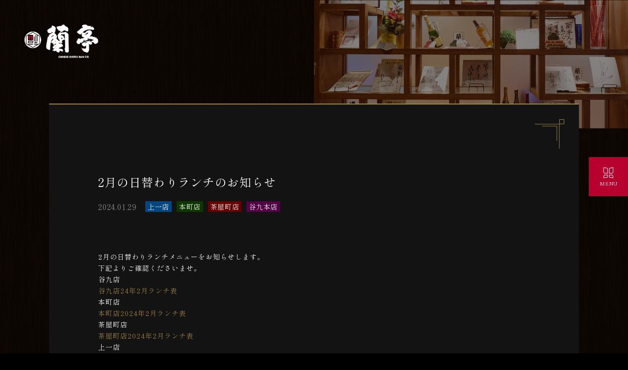

--- FILE ---
content_type: text/html; charset=UTF-8
request_url: https://chinese-bistro-rantei.com/629
body_size: 9404
content:
<!DOCTYPE html>
<html lang="ja">

<head>
  <!-- Google Tag Manager -->
  <script>
  (function(w, d, s, l, i) {
    w[l] = w[l] || [];
    w[l].push({
      'gtm.start': new Date().getTime(),
      event: 'gtm.js'
    });
    var f = d.getElementsByTagName(s)[0],
      j = d.createElement(s),
      dl = l != 'dataLayer' ? '&l=' + l : '';
    j.async = true;
    j.src =
      'https://www.googletagmanager.com/gtm.js?id=' + i + dl;
    f.parentNode.insertBefore(j, f);
  })(window, document, 'script', 'dataLayer', 'GTM-NQQX49D');
  </script>
  <!-- End Google Tag Manager -->

  <!-- アナリティクス設定 -->
    <meta charset="UTF-8">
  <meta name="copyright" content="">
  <meta name="robots" content="index,follow">
  <!-- <meta name="viewport" content="width=device-width,initial-scale=1.0"> -->
  <meta name="viewport" content="width=device-width, initial-scale=1.0, viewport-fit=cover">
  <meta name="theme-color" content="">
  <meta name="format-detection" content="telephone=no">
  <!-- サーチコンソール -->
  <meta name="google-site-verification" content="INHyWUZAJqhqEk90BAg75ZdaQvKWqgCfMt3EbZirgAs" />

      <link rel="canonical" href="https://chinese-bistro-rantei.com/629" />
  
  <!-- OGP設定 -->
  <!-- Facebook Settings -->
<meta property="fb:app_id" content="">



<title>蘭亭 | 2月の日替わりランチのお知らせ</title>
<meta name="keywords" content="蘭亭,中華,台湾,谷九,本町,梅田,茶屋町,上一,大阪">
<meta name="description" content="">
<meta name="twitter:title" content="蘭亭 | 2月の日替わりランチのお知らせ">
<meta name="twitter:description" content="">
<meta name="twitter:url" content="https://chinese-bistro-rantei.com/629">
<meta name="twitter:image" content="https://chinese-bistro-rantei.com/wp-content/themes/rantei_v1.2.1/lib/images/top_ogp.png">
<meta property="og:url" content="https://chinese-bistro-rantei.com/629">
<meta property="og:title" content="蘭亭 | 2月の日替わりランチのお知らせ">
<meta property="og:image" content="https://chinese-bistro-rantei.com/wp-content/themes/rantei_v1.2.1/lib/images/top_ogp.png">
<meta property="og:description" content="">

<!-- 共通 -->
<meta name="twitter:site" content="">
<meta name="twitter:creator" content="">
<meta name="twitter:card" content="summary_large_image">
<meta property="og:locale" content="ja_JP">
<meta property="og:type" content="website">
<meta property="og:site_name" content="蘭亭">
  <!-- Font Awesome -->
  <script src="https://kit.fontawesome.com/5c18c32b04.js" crossorigin="anonymous"></script>
  <!-- Google Fonts -->
  <link rel="preconnect" href="https://fonts.googleapis.com">
  <link rel="preconnect" href="https://fonts.gstatic.com" crossorigin>
  <link href="https://fonts.googleapis.com/css2?family=Noto+Sans+JP:wght@100;300;400;500;700;900&display=swap" rel="stylesheet">
  <link href="https://fonts.googleapis.com/css2?family=Shippori+Mincho:wght@400;500;600;700;800&display=swap" rel="stylesheet">
  <!-- Swiper CSS -->
  <link rel="stylesheet" type="text/css" href="https://cdnjs.cloudflare.com/ajax/libs/Swiper/4.1.6/css/swiper.min.css">
  <!-- jQuery -->
  <script src="https://ajax.googleapis.com/ajax/libs/jquery/3.7.0/jquery.min.js"></script>
  <!-- jQuery Cookie -->
  <script src="https://cdnjs.cloudflare.com/ajax/libs/jquery-cookie/1.4.1/jquery.cookie.min.js"></script>
  <!-- Swiper JS -->
  <script src="https://cdnjs.cloudflare.com/ajax/libs/Swiper/4.1.6/js/swiper.min.js"></script>


  <!-- Web font -->
  <link rel="stylesheet" href="https://cdnjs.cloudflare.com/ajax/libs/font-awesome/6.5.1/css/all.min.css">  <!-- StyleSheet -->
    <!-- Script -->
  
  <!-- StyleSheet -->
  <link rel="stylesheet" href="https://chinese-bistro-rantei.com/wp-content/themes/rantei_v1.2.1/lib/css/style.min.css?ver=1.6.6">

  <!-- favicon -->
  <link rel="apple-touch-icon" sizes="180x180" href="https://chinese-bistro-rantei.com/wp-content/uploads/2023/07/rantei_favicon180.png">
  <link rel="icon" type="image/png" href="https://chinese-bistro-rantei.com/wp-content/uploads/2023/07/rantei_favicon32.png" sizes="32x32">
  <link rel="icon" type="image/png" href="https://chinese-bistro-rantei.com/wp-content/uploads/2023/07/rantei_favicon16.png" sizes="16x16">

  <!-- IE9以前の場合でもHTML5・CSS3で対応させる -->
  <!--[if lt IE 9]>
    <script src="https://oss.maxcdn.com/html5shiv/3.7.2/html5shiv.min.js"></script>
    <script src="https://oss.maxcdn.com/respond/1.4.2/respond.min.js"></script>
  <![endif]-->

  <meta name='robots' content='max-image-preview:large' />
<link rel='stylesheet' id='wp-block-library-css'  href='https://chinese-bistro-rantei.com/wp-includes/css/dist/block-library/style.min.css?ver=5.9.3' type='text/css' media='all' />
<style id='global-styles-inline-css' type='text/css'>
body{--wp--preset--color--black: #000000;--wp--preset--color--cyan-bluish-gray: #abb8c3;--wp--preset--color--white: #ffffff;--wp--preset--color--pale-pink: #f78da7;--wp--preset--color--vivid-red: #cf2e2e;--wp--preset--color--luminous-vivid-orange: #ff6900;--wp--preset--color--luminous-vivid-amber: #fcb900;--wp--preset--color--light-green-cyan: #7bdcb5;--wp--preset--color--vivid-green-cyan: #00d084;--wp--preset--color--pale-cyan-blue: #8ed1fc;--wp--preset--color--vivid-cyan-blue: #0693e3;--wp--preset--color--vivid-purple: #9b51e0;--wp--preset--gradient--vivid-cyan-blue-to-vivid-purple: linear-gradient(135deg,rgba(6,147,227,1) 0%,rgb(155,81,224) 100%);--wp--preset--gradient--light-green-cyan-to-vivid-green-cyan: linear-gradient(135deg,rgb(122,220,180) 0%,rgb(0,208,130) 100%);--wp--preset--gradient--luminous-vivid-amber-to-luminous-vivid-orange: linear-gradient(135deg,rgba(252,185,0,1) 0%,rgba(255,105,0,1) 100%);--wp--preset--gradient--luminous-vivid-orange-to-vivid-red: linear-gradient(135deg,rgba(255,105,0,1) 0%,rgb(207,46,46) 100%);--wp--preset--gradient--very-light-gray-to-cyan-bluish-gray: linear-gradient(135deg,rgb(238,238,238) 0%,rgb(169,184,195) 100%);--wp--preset--gradient--cool-to-warm-spectrum: linear-gradient(135deg,rgb(74,234,220) 0%,rgb(151,120,209) 20%,rgb(207,42,186) 40%,rgb(238,44,130) 60%,rgb(251,105,98) 80%,rgb(254,248,76) 100%);--wp--preset--gradient--blush-light-purple: linear-gradient(135deg,rgb(255,206,236) 0%,rgb(152,150,240) 100%);--wp--preset--gradient--blush-bordeaux: linear-gradient(135deg,rgb(254,205,165) 0%,rgb(254,45,45) 50%,rgb(107,0,62) 100%);--wp--preset--gradient--luminous-dusk: linear-gradient(135deg,rgb(255,203,112) 0%,rgb(199,81,192) 50%,rgb(65,88,208) 100%);--wp--preset--gradient--pale-ocean: linear-gradient(135deg,rgb(255,245,203) 0%,rgb(182,227,212) 50%,rgb(51,167,181) 100%);--wp--preset--gradient--electric-grass: linear-gradient(135deg,rgb(202,248,128) 0%,rgb(113,206,126) 100%);--wp--preset--gradient--midnight: linear-gradient(135deg,rgb(2,3,129) 0%,rgb(40,116,252) 100%);--wp--preset--duotone--dark-grayscale: url('#wp-duotone-dark-grayscale');--wp--preset--duotone--grayscale: url('#wp-duotone-grayscale');--wp--preset--duotone--purple-yellow: url('#wp-duotone-purple-yellow');--wp--preset--duotone--blue-red: url('#wp-duotone-blue-red');--wp--preset--duotone--midnight: url('#wp-duotone-midnight');--wp--preset--duotone--magenta-yellow: url('#wp-duotone-magenta-yellow');--wp--preset--duotone--purple-green: url('#wp-duotone-purple-green');--wp--preset--duotone--blue-orange: url('#wp-duotone-blue-orange');--wp--preset--font-size--small: 13px;--wp--preset--font-size--medium: 20px;--wp--preset--font-size--large: 36px;--wp--preset--font-size--x-large: 42px;}.has-black-color{color: var(--wp--preset--color--black) !important;}.has-cyan-bluish-gray-color{color: var(--wp--preset--color--cyan-bluish-gray) !important;}.has-white-color{color: var(--wp--preset--color--white) !important;}.has-pale-pink-color{color: var(--wp--preset--color--pale-pink) !important;}.has-vivid-red-color{color: var(--wp--preset--color--vivid-red) !important;}.has-luminous-vivid-orange-color{color: var(--wp--preset--color--luminous-vivid-orange) !important;}.has-luminous-vivid-amber-color{color: var(--wp--preset--color--luminous-vivid-amber) !important;}.has-light-green-cyan-color{color: var(--wp--preset--color--light-green-cyan) !important;}.has-vivid-green-cyan-color{color: var(--wp--preset--color--vivid-green-cyan) !important;}.has-pale-cyan-blue-color{color: var(--wp--preset--color--pale-cyan-blue) !important;}.has-vivid-cyan-blue-color{color: var(--wp--preset--color--vivid-cyan-blue) !important;}.has-vivid-purple-color{color: var(--wp--preset--color--vivid-purple) !important;}.has-black-background-color{background-color: var(--wp--preset--color--black) !important;}.has-cyan-bluish-gray-background-color{background-color: var(--wp--preset--color--cyan-bluish-gray) !important;}.has-white-background-color{background-color: var(--wp--preset--color--white) !important;}.has-pale-pink-background-color{background-color: var(--wp--preset--color--pale-pink) !important;}.has-vivid-red-background-color{background-color: var(--wp--preset--color--vivid-red) !important;}.has-luminous-vivid-orange-background-color{background-color: var(--wp--preset--color--luminous-vivid-orange) !important;}.has-luminous-vivid-amber-background-color{background-color: var(--wp--preset--color--luminous-vivid-amber) !important;}.has-light-green-cyan-background-color{background-color: var(--wp--preset--color--light-green-cyan) !important;}.has-vivid-green-cyan-background-color{background-color: var(--wp--preset--color--vivid-green-cyan) !important;}.has-pale-cyan-blue-background-color{background-color: var(--wp--preset--color--pale-cyan-blue) !important;}.has-vivid-cyan-blue-background-color{background-color: var(--wp--preset--color--vivid-cyan-blue) !important;}.has-vivid-purple-background-color{background-color: var(--wp--preset--color--vivid-purple) !important;}.has-black-border-color{border-color: var(--wp--preset--color--black) !important;}.has-cyan-bluish-gray-border-color{border-color: var(--wp--preset--color--cyan-bluish-gray) !important;}.has-white-border-color{border-color: var(--wp--preset--color--white) !important;}.has-pale-pink-border-color{border-color: var(--wp--preset--color--pale-pink) !important;}.has-vivid-red-border-color{border-color: var(--wp--preset--color--vivid-red) !important;}.has-luminous-vivid-orange-border-color{border-color: var(--wp--preset--color--luminous-vivid-orange) !important;}.has-luminous-vivid-amber-border-color{border-color: var(--wp--preset--color--luminous-vivid-amber) !important;}.has-light-green-cyan-border-color{border-color: var(--wp--preset--color--light-green-cyan) !important;}.has-vivid-green-cyan-border-color{border-color: var(--wp--preset--color--vivid-green-cyan) !important;}.has-pale-cyan-blue-border-color{border-color: var(--wp--preset--color--pale-cyan-blue) !important;}.has-vivid-cyan-blue-border-color{border-color: var(--wp--preset--color--vivid-cyan-blue) !important;}.has-vivid-purple-border-color{border-color: var(--wp--preset--color--vivid-purple) !important;}.has-vivid-cyan-blue-to-vivid-purple-gradient-background{background: var(--wp--preset--gradient--vivid-cyan-blue-to-vivid-purple) !important;}.has-light-green-cyan-to-vivid-green-cyan-gradient-background{background: var(--wp--preset--gradient--light-green-cyan-to-vivid-green-cyan) !important;}.has-luminous-vivid-amber-to-luminous-vivid-orange-gradient-background{background: var(--wp--preset--gradient--luminous-vivid-amber-to-luminous-vivid-orange) !important;}.has-luminous-vivid-orange-to-vivid-red-gradient-background{background: var(--wp--preset--gradient--luminous-vivid-orange-to-vivid-red) !important;}.has-very-light-gray-to-cyan-bluish-gray-gradient-background{background: var(--wp--preset--gradient--very-light-gray-to-cyan-bluish-gray) !important;}.has-cool-to-warm-spectrum-gradient-background{background: var(--wp--preset--gradient--cool-to-warm-spectrum) !important;}.has-blush-light-purple-gradient-background{background: var(--wp--preset--gradient--blush-light-purple) !important;}.has-blush-bordeaux-gradient-background{background: var(--wp--preset--gradient--blush-bordeaux) !important;}.has-luminous-dusk-gradient-background{background: var(--wp--preset--gradient--luminous-dusk) !important;}.has-pale-ocean-gradient-background{background: var(--wp--preset--gradient--pale-ocean) !important;}.has-electric-grass-gradient-background{background: var(--wp--preset--gradient--electric-grass) !important;}.has-midnight-gradient-background{background: var(--wp--preset--gradient--midnight) !important;}.has-small-font-size{font-size: var(--wp--preset--font-size--small) !important;}.has-medium-font-size{font-size: var(--wp--preset--font-size--medium) !important;}.has-large-font-size{font-size: var(--wp--preset--font-size--large) !important;}.has-x-large-font-size{font-size: var(--wp--preset--font-size--x-large) !important;}
</style>
<link rel="https://api.w.org/" href="https://chinese-bistro-rantei.com/wp-json/" /><link rel="alternate" type="application/json" href="https://chinese-bistro-rantei.com/wp-json/wp/v2/posts/629" /><link rel='shortlink' href='https://chinese-bistro-rantei.com/?p=629' />
<link rel="alternate" type="application/json+oembed" href="https://chinese-bistro-rantei.com/wp-json/oembed/1.0/embed?url=https%3A%2F%2Fchinese-bistro-rantei.com%2F629" />
<link rel="alternate" type="text/xml+oembed" href="https://chinese-bistro-rantei.com/wp-json/oembed/1.0/embed?url=https%3A%2F%2Fchinese-bistro-rantei.com%2F629&#038;format=xml" />
</head>

<body ontouchstart="">
  <!-- Google Tag Manager (noscript) -->
  <noscript><iframe src="https://www.googletagmanager.com/ns.html?id=GTM-NQQX49D" height="0" width="0" style="display:none;visibility:hidden"></iframe></noscript>
  <!-- End Google Tag Manager (noscript) -->

  <header class="c-header-wrapper">

    <!-- MENU ICON -->
    <div class="c-header-inner">
      <div class="c-header-area">
        <div class="c-header-box">
          <img src="https://chinese-bistro-rantei.com/wp-content/themes/rantei_v1.2.1/lib/images/top/menu_hover.png" alt="images" class="c-header-img">
          <img src="https://chinese-bistro-rantei.com/wp-content/themes/rantei_v1.2.1/lib/images/top/menu_hover_before.png" alt="images" class="c-header-img">
        </div>
        MENU
      </div>
    </div>

    <!-- MENU -->
    <div class="c-header-nav-wrapper">
      <!-- PC MENU -->
      <div class="display-pc">
        <div class="c-header-nav-round">
          <span class="c-header-nav-round-btn"></span>
        </div>

        <div class="c-header-nav-area">
          <div class="l-full">
            <div class="l-tile-grid-4">
              <a href="https://chinese-bistro-rantei.com/about" class="c-header-nav-box-link">
                <div class="c-header-nav-box" style="background-image: url('https://chinese-bistro-rantei.com/wp-content/themes/rantei_v1.2.1/lib/images/top/nav_menu_01.jpg');"></div>
                <div class="c-header-nav-inner">
                  <div class="c-header-nav-title-area">
                    <p class="c-header-nav-title">
                      <span>
                        About Ran-tei
                      </span>
                      蘭亭のこだわり
                    </p>
                  </div>
                  <div class="c-header-nav-menu"></div>
                </div>
              </a>
            </div>
            <div class="l-tile-grid-4">
              <div class="c-header-nav-box-link">
                <div class="c-header-nav-box" style="background-image: url('https://chinese-bistro-rantei.com/wp-content/themes/rantei_v1.2.1/lib/images/top/nav_menu_02.jpg');"></div>

                <div class="c-header-nav-inner">
                  <div class="c-header-nav-title-area">
                    <a href="https://chinese-bistro-rantei.com/menu-list" class="c-header-nav-title">
                      <span>
                        Menu
                      </span>
                      お品書き
                    </a>
                  </div>
                  <div class="c-header-nav-menu">
                    <div class="c-header-nav-menu-border"></div>
                    <p>
                      <a href="https://chinese-bistro-rantei.com/menu-course" class="c-header-nav-menu-link">
                        コース料理
                      </a>
                    </p>
                    <p>
                      <a href="https://chinese-bistro-rantei.com/menu-lunch" class="c-header-nav-menu-link">
                        お昼の定食
                      </a>
                    </p>
                    <p>
                      <a href="https://chinese-bistro-rantei.com/menu-onedish" class="c-header-nav-menu-link">
                        一品料理
                      </a>
                    </p>
                    <p>
                      <a href="https://chinese-bistro-rantei.com/menu-drink" class="c-header-nav-menu-link">
                        お飲み物
                      </a>
                    </p>
                    <p>
                      <a href="https://chinese-bistro-rantei.com/menu-takeout" class="c-header-nav-menu-link">
                        お持ち帰り
                      </a>
                    </p>
                  </div>
                </div>
              </div>
            </div>
            <div class="l-tile-grid-4">
              <div class="c-header-nav-box-link">
                <div class="c-header-nav-box" style="background-image: url('https://chinese-bistro-rantei.com/wp-content/themes/rantei_v1.2.1/lib/images/top/nav_menu_03.jpg');"></div>

                <div class="c-header-nav-inner">
                  <div class="c-header-nav-title-area">
                    <a href="https://chinese-bistro-rantei.com/shop-list" class="c-header-nav-title">
                      <span>
                        Restaurant Information
                      </span>
                      店舗案内
                    </a>
                  </div>
                  <div class="c-header-nav-menu">
                    <div class="c-header-nav-menu-border"></div>
                    <p>
                      <a href="https://chinese-bistro-rantei.com/shop-tanikyu" class="c-header-nav-menu-link">
                        <span>チャイニーズ・ダイニング 蘭亭</span>
                        谷九本店
                      </a>
                    </p>
                    <p>
                      <a href="https://chinese-bistro-rantei.com/shop-honmachi" class="c-header-nav-menu-link">
                        <span>チャイニーズ・ビストロ 蘭亭</span>
                        本町店
                      </a>
                    </p>
                    <p>
                      <a href="https://chinese-bistro-rantei.com/shop-chayamachi" class="c-header-nav-menu-link">
                        <span>チャイニーズ・ビストロ 蘭亭</span>
                        茶屋町店
                      </a>
                    </p>
                    <p>
                      <a href="https://chinese-bistro-rantei.com/shop-ueichi" class="c-header-nav-menu-link">
                        <span>台湾ビストロ 蘭亭</span>
                        上一店
                      </a>
                    </p>
                    <p>
                      <a href="https://chinese-bistro-rantei.com/shop-minamihonmachi" class="c-header-nav-menu-link">
                        <span>チャイニーズ・ダイニング 蘭亭</span>
                        南本町店
                      </a>
                    </p>
                  </div>
                </div>

              </div>
            </div>
          </div>
        </div>

        <div class="c-header-nav-bar" style="background-image: url('https://chinese-bistro-rantei.com/wp-content/themes/rantei_v1.2.1/lib/images/top/nav_menu_bar.jpg');">
          <div class="l-container">
            <div class="c-header-nav-logo-link-area">
              <a href="https://chinese-bistro-rantei.com/" class="c-header-nav-logo-link">
                <img src="https://chinese-bistro-rantei.com/wp-content/themes/rantei_v1.2.1/lib/images/top/logo_04.png" alt="logo" class="c-header-nav-logo-img">
              </a>
            </div>
          </div>

          <div class="c-header-nav-menulink-cont">
            <div class="c-header-nav-menulink-area">
              <div class="c-header-nav-menulink">
                <a href="https://chinese-bistro-rantei.com/news" class="c-header-nav-link">
                  News
                </a>/<a href="https://chinese-bistro-rantei.com/privacy" class="c-header-nav-link">
                  Privacy Policy
                </a>
              </div>
            </div>
            <div class="c-header-nav-menulink-area">
              <div class="c-header-nav-menulink-recruit">
                <a href="https://chinese-bistro-rantei.com/recruit" class="c-header-nav-link-recruit">
                  Recruit Site
                  <!-- arrow svg -->
                  <svg xmlns="http://www.w3.org/2000/svg" class="c-header-nav-link-arrow-recruit" width="21.161" height="18.019" viewBox="0 0 21.161 18.019">
                    <path class="c-header-nav-link-arrow-recruit-img" d="M8.011,17.364H6.064V31.073c-2.558-1.835-4.783-3.337-7.675-5.061l-.334.389A71.08,71.08,0,0,1,7.065,38.525,71.08,71.08,0,0,1,16.075,26.4l-.334-.389c-2.836,1.78-5.116,3.281-7.73,5.061Z" transform="translate(-17.364 16.075) rotate(-90)" />
                  </svg>
                </a>
              </div>
            </div>
          </div>

        </div>
      </div>

      <!-- SP MENU -->
      <div class="display-sp">
        <div class="c-header-nav-bg">
          <div class="c-header-nav-sp-area" style="background-image: url('https://chinese-bistro-rantei.com/wp-content/themes/rantei_v1.2.1/lib/images/top/nav_menu_bar.jpg');">
            <div class="c-header-nav-sp-head">
              <div class="c-header-nav-sp-logo-area">
                <a href="https://chinese-bistro-rantei.com/" class="c-header-nav-logo-link-sp">
                  <img src="https://chinese-bistro-rantei.com/wp-content/themes/rantei_v1.2.1/lib/images/top/logo_04.png" alt="logo" class="c-header-nav-logo-img-sp">
                </a>
              </div>
              <div class="c-header-nav-round-area-sp">
                <div class="c-header-nav-round-sp">
                  <span class="c-header-nav-round-btn-sp"></span>
                  CLOSE
                </div>
              </div>
            </div>
            <div class="c-header-nav-area-sp">
              <a href="https://chinese-bistro-rantei.com/about" class="c-header-nav-title-area-sp">
                <div class="c-header-nav-title-bg-sp" style="background-image: url('https://chinese-bistro-rantei.com/wp-content/themes/rantei_v1.2.1/lib/images/top/nav_menu_01.jpg');">
                  <div class="c-header-nav-title-sp">
                    <span>
                      About Ran-tei
                    </span>
                    蘭亭のこだわり
                  </div>
                </div>
              </a>

              <!-- お品書きメニュー -->
              <div class="c-header-nav-menu-sp">
                <div class="c-header-nav-menu-title-sp">
                  <div class="c-header-nav-menu-title">
                    お品書き <span>Menu</span>
                  </div>
                  <div class="c-header-nav-menu-title-icon"></div>
                </div>

                <div class="c-header-nav-menu-link-sp">
                  <a href="https://chinese-bistro-rantei.com/menu-course" class="c-header-nav-menu-list-sp">
                    <img src="https://chinese-bistro-rantei.com/wp-content/themes/rantei_v1.2.1/lib/images/top/logo_02.png" alt="logo" class="c-header-nav-menu-list-logo-img-sp">
                    コース料理 <span>Course Menu</span>
                  </a>
                  <a href="https://chinese-bistro-rantei.com/menu-lunch" class="c-header-nav-menu-list-sp">
                    <img src="https://chinese-bistro-rantei.com/wp-content/themes/rantei_v1.2.1/lib/images/top/logo_02.png" alt="logo" class="c-header-nav-menu-list-logo-img-sp">
                    お昼の定食 <span>Lunch Menu</span>
                  </a>
                  <a href="https://chinese-bistro-rantei.com/menu-onedish" class="c-header-nav-menu-list-sp">
                    <img src="https://chinese-bistro-rantei.com/wp-content/themes/rantei_v1.2.1/lib/images/top/logo_02.png" alt="logo" class="c-header-nav-menu-list-logo-img-sp">
                    一品料理 <span>A la carte Menu</span>
                  </a>
                  <a href="https://chinese-bistro-rantei.com/menu-drink" class="c-header-nav-menu-list-sp">
                    <img src="https://chinese-bistro-rantei.com/wp-content/themes/rantei_v1.2.1/lib/images/top/logo_02.png" alt="logo" class="c-header-nav-menu-list-logo-img-sp">
                    お飲み物 <span>Drink Menu</span>
                  </a>
                  <a href="https://chinese-bistro-rantei.com/menu-takeout" class="c-header-nav-menu-list-sp">
                    <img src="https://chinese-bistro-rantei.com/wp-content/themes/rantei_v1.2.1/lib/images/top/logo_02.png" alt="logo" class="c-header-nav-menu-list-logo-img-sp">
                    お持ち帰り <span>Take out Menu</span>
                  </a>
                </div>
              </div>

              <!-- 店舗案内 -->
              <div class="c-header-nav-menu-sp">
                <div class="c-header-nav-menu-title-sp">
                  <div class="c-header-nav-menu-title">
                    店舗案内 <span>Restaurant Information</span>
                  </div>
                  <div class="c-header-nav-menu-title-icon"></div>
                </div>

                <div class="c-header-nav-menu-link-sp">
                  <a href="https://chinese-bistro-rantei.com/shop-tanikyu" class="c-header-nav-menu-list-sp">
                    <img src="https://chinese-bistro-rantei.com/wp-content/themes/rantei_v1.2.1/lib/images/top/logo_02.png" alt="logo" class="c-header-nav-menu-list-logo-img-sp">
                    <span class="c-header-nav-menu-subtext">チャイニーズ・ダイニング 蘭亭</span>谷九本店
                  </a>
                  <a href="https://chinese-bistro-rantei.com/shop-honmachi" class="c-header-nav-menu-list-sp">
                    <img src="https://chinese-bistro-rantei.com/wp-content/themes/rantei_v1.2.1/lib/images/top/logo_02.png" alt="logo" class="c-header-nav-menu-list-logo-img-sp">
                    <span class="c-header-nav-menu-subtext">チャイニーズ・ビストロ 蘭亭</span>本町店
                  </a>
                  <a href="https://chinese-bistro-rantei.com/shop-chayamachi" class="c-header-nav-menu-list-sp">
                    <img src="https://chinese-bistro-rantei.com/wp-content/themes/rantei_v1.2.1/lib/images/top/logo_02.png" alt="logo" class="c-header-nav-menu-list-logo-img-sp">
                    <span class="c-header-nav-menu-subtext">チャイニーズ・ビストロ 蘭亭</span>茶屋町店
                  </a>
                  <a href="https://chinese-bistro-rantei.com/shop-ueichi" class="c-header-nav-menu-list-sp">
                    <img src="https://chinese-bistro-rantei.com/wp-content/themes/rantei_v1.2.1/lib/images/top/logo_02.png" alt="logo" class="c-header-nav-menu-list-logo-img-sp">
                    <span class="c-header-nav-menu-subtext">台湾ビストロ 蘭亭</span>　　　　上一店
                  </a>
                  <a href="https://chinese-bistro-rantei.com/shop-minamihonmachi" class="c-header-nav-menu-list-sp">
                    <img src="https://chinese-bistro-rantei.com/wp-content/themes/rantei_v1.2.1/lib/images/top/logo_02.png" alt="logo" class="c-header-nav-menu-list-logo-img-sp">
                    <span class="c-header-nav-menu-subtext">チャイニーズ・ダイニング 蘭亭</span>南本町店
                  </a>
                </div>
              </div>

              <!-- ニュース・プライバシーポリシー -->
              <div class="c-header-nav-menu-news-sp">
                <a href="https://chinese-bistro-rantei.com/news" class="c-header-nav-menu-news-link-sp">
                  News
                </a>
                <div class="c-header-nav-menu-news-slash">/</div>
                <a href="https://chinese-bistro-rantei.com/privacy" class="c-header-nav-menu-news-link-sp">
                  Privacy Policy
                </a>
              </div>

            </div>

            <!-- バナー -->
            <div class="c-header-nav-menu-banner-sp">
              <a href="https://chinese-bistro-rantei.com/recruit" class="c-header-nav-menu-banner-link-sp">
                <img src="https://chinese-bistro-rantei.com/wp-content/themes/rantei_v1.2.1/lib/images/top/banner_menu.png" alt="logo" class="c-header-nav-menu-banner-img-sp">
              </a>
            </div>

          </div>
        </div>
      </div>
    </div>

    <!-- SP LOGO -->
    <div class="c-header-sp-logo-area display-sp">
      <a href="https://chinese-bistro-rantei.com/" class="c-header-logo-link-sp">
        <img src="https://chinese-bistro-rantei.com/wp-content/themes/rantei_v1.2.1/lib/images/top/logo_01.png" alt="logo" class="c-header-logo-img-sp">
      </a>
    </div>

    <!-- WEB ICON -->
    <div class="c-header-booking c-header-web-inner">
      <div class="c-header-area">
        <div class="c-header-box">
          <img src="https://chinese-bistro-rantei.com/wp-content/themes/rantei_v1.2.1/lib/images/top/calendar_icon_01.png" alt="images" class="c-header-tel-img">
        </div>
        WEB予約
      </div>
    </div>

    <!-- WEB -->
    <div class="c-header-nav-booking c-header-nav-web-wrapper">
      <div class="c-header-nav-tel-bg">

      </div>
      <div class="c-header-nav-tel-block">
        <div class="c-header-nav-tel-inner">
          <div class="c-header-nav-tel-inner-border-area">
            <div class="c-header-nav-tel-title-area">
              <img src="https://chinese-bistro-rantei.com/wp-content/themes/rantei_v1.2.1/lib/images/top/calendar_icon_02.png" alt="tel icon" class="c-header-nav-tel-title-icon">
              <p class="c-header-nav-tel-title">
                WEBでご予約ください
                <span>
                  タップで各店舗の予約画面に進みます
                </span>
              </p>
            </div>

            <div class="l-full c-header-nav-tel-shop-wrap">

              <div class="l-tile-grid-sp-6">
                <a href="https://yoyaku.toreta.in/ranteitanikyu/#/" target="_blank" class="">
                  <div class="c-header-nav-tel-shop-bg-box">
                    <div class="c-header-nav-tel-shop-img" style="background-image: url('https://chinese-bistro-rantei.com/wp-content/themes/rantei_v1.2.1/lib/images/top/top_shop_sp_01.jpg');">
                      <div class="c-header-nav-tel-shop-area">
                        <div class="c-header-nav-tel-shop-name-area">
                          <p class="c-header-nav-tel-shop-name">
                            チャイニーズ・<br>ビストロ
                          </p>
                          <p class="c-header-nav-tel-shop-name-2">
                            <span>蘭亭</span><br>谷九本店
                          </p>
                        </div>
                      </div>
                    </div>
                  </div>
                </a>
              </div>

              <div class="l-tile-grid-sp-6">
                <a href="https://yoyaku.toreta.in/rantei-honmachi/#/" target="_blank" class="">
                  <div class="c-header-nav-tel-shop-bg-box">
                    <div class="c-header-nav-tel-shop-img" style="background-image: url('https://chinese-bistro-rantei.com/wp-content/themes/rantei_v1.2.1/lib/images/top/top_shop_sp_02.jpg');">
                      <div class="c-header-nav-tel-shop-area">
                        <div class="c-header-nav-tel-shop-name-area">
                          <p class="c-header-nav-tel-shop-name">
                            チャイニーズ・<br>ダイニング
                          </p>
                          <p class="c-header-nav-tel-shop-name-2">
                            <span>蘭亭</span><br>本町店
                          </p>
                        </div>
                      </div>
                    </div>
                  </div>
                </a>
              </div>

              <div class="l-tile-grid-sp-6">
                <a href="https://yoyaku.toreta.in/rantei-chayamachi/#/" target="_blank" class="">
                  <div class="c-header-nav-tel-shop-bg-box">
                    <div class="c-header-nav-tel-shop-img" style="background-image: url('https://chinese-bistro-rantei.com/wp-content/themes/rantei_v1.2.1/lib/images/top/top_shop_sp_03.jpg');">
                      <div class="c-header-nav-tel-shop-area">
                        <div class="c-header-nav-tel-shop-name-area">
                          <p class="c-header-nav-tel-shop-name">
                            チャイニーズ・<br>ビストロ
                          </p>
                          <p class="c-header-nav-tel-shop-name-2">
                            <span>蘭亭</span><br>茶屋町店
                          </p>
                        </div>
                      </div>
                    </div>
                  </div>
                </a>
              </div>

              <div class="l-tile-grid-sp-6">
                <a href="https://yoyaku.toreta.in/rantei-ueichi/#/" target="_blank" class="">
                  <div class="c-header-nav-tel-shop-bg-box">
                    <div class="c-header-nav-tel-shop-img" style="background-image: url('https://chinese-bistro-rantei.com/wp-content/themes/rantei_v1.2.1/lib/images/top/top_shop_sp_04.jpg');">
                      <div class="c-header-nav-tel-shop-area">
                        <div class="c-header-nav-tel-shop-name-area">
                          <p class="c-header-nav-tel-shop-name">
                            台湾ビストロ
                          </p>
                          <p class="c-header-nav-tel-shop-name-2">
                            <span>蘭亭</span><br>上一店
                          </p>
                        </div>
                      </div>
                    </div>
                  </div>
                </a>
              </div>

              <div class="l-tile-grid-sp-6">
                <a href="https://yoyaku.toreta.in/rantei-minami-honmachi/#/" target="_blank" class="">
                  <div class="c-header-nav-tel-shop-bg-box">
                    <div class="c-header-nav-tel-shop-img" style="background-image: url('https://chinese-bistro-rantei.com/wp-content/themes/rantei_v1.2.1/lib/images/top/top_shop_sp_05.jpg');">
                      <div class="c-header-nav-tel-shop-area">
                        <div class="c-header-nav-tel-shop-name-area">
                          <p class="c-header-nav-tel-shop-name">
                            チャイニーズ・ダイニング
                          </p>
                          <p class="c-header-nav-tel-shop-name-2">
                            <span>蘭亭</span><br>南本町店
                          </p>
                        </div>
                      </div>
                    </div>
                  </div>
                </a>
              </div>

            </div>

            <div class="c-header-nav-tel-close-btn-area">
              <div class="c-header-nav-tel-close-btn">
                CLOSE
              </div>
            </div>

          </div>
        </div>
      </div>
    </div>

    <!-- TEL ICON -->
    <div class="c-header-booking c-header-tel-inner">
      <div class="c-header-area">
        <div class="c-header-box">
          <img src="https://chinese-bistro-rantei.com/wp-content/themes/rantei_v1.2.1/lib/images/top/tel_icon_01.png" alt="images" class="c-header-tel-img">
        </div>
        電話予約
      </div>
    </div>

    <!-- TEL -->
    <div class="c-header-nav-booking c-header-nav-tel-wrapper">
      <div class="c-header-nav-tel-bg">

      </div>
      <div class="c-header-nav-tel-block">
        <div class="c-header-nav-tel-inner">
          <div class="c-header-nav-tel-inner-border-area">
            <div class="c-header-nav-tel-title-area">
              <img src="https://chinese-bistro-rantei.com/wp-content/themes/rantei_v1.2.1/lib/images/top/tel_icon_02.png" alt="tel icon" class="c-header-nav-tel-title-icon">
              <p class="c-header-nav-tel-title">
                お電話でご予約ください
                <span>
                  タップで各店舗宛に発信します
                </span>
              </p>
            </div>

            <div class="l-full c-header-nav-tel-shop-wrap">

              <div class="l-tile-grid-sp-6">
                <a href="tel:0667736131" class="">
                  <div class="c-header-nav-tel-shop-bg-box">
                    <div class="c-header-nav-tel-shop-img" style="background-image: url('https://chinese-bistro-rantei.com/wp-content/themes/rantei_v1.2.1/lib/images/top/top_shop_sp_01.jpg');">
                      <div class="c-header-nav-tel-shop-area">
                        <div class="c-header-nav-tel-shop-name-area">
                          <p class="c-header-nav-tel-shop-name">
                            チャイニーズ・<br>ビストロ
                          </p>
                          <p class="c-header-nav-tel-shop-name-2">
                            <span>蘭亭</span><br>谷九本店
                          </p>
                        </div>
                      </div>
                    </div>
                  </div>
                </a>
              </div>

              <div class="l-tile-grid-sp-6">
                <a href="tel:0662413636" class="">
                  <div class="c-header-nav-tel-shop-bg-box">
                    <div class="c-header-nav-tel-shop-img" style="background-image: url('https://chinese-bistro-rantei.com/wp-content/themes/rantei_v1.2.1/lib/images/top/top_shop_sp_02.jpg');">
                      <div class="c-header-nav-tel-shop-area">
                        <div class="c-header-nav-tel-shop-name-area">
                          <p class="c-header-nav-tel-shop-name">
                            チャイニーズ・<br>ダイニング
                          </p>
                          <p class="c-header-nav-tel-shop-name-2">
                            <span>蘭亭</span><br>本町店
                          </p>
                        </div>
                      </div>
                    </div>
                  </div>
                </a>
              </div>

              <div class="l-tile-grid-sp-6">
                <a href="tel:0663743330" class="">
                  <div class="c-header-nav-tel-shop-bg-box">
                    <div class="c-header-nav-tel-shop-img" style="background-image: url('https://chinese-bistro-rantei.com/wp-content/themes/rantei_v1.2.1/lib/images/top/top_shop_sp_03.jpg');">
                      <div class="c-header-nav-tel-shop-area">
                        <div class="c-header-nav-tel-shop-name-area">
                          <p class="c-header-nav-tel-shop-name">
                            チャイニーズ・<br>ビストロ
                          </p>
                          <p class="c-header-nav-tel-shop-name-2">
                            <span>蘭亭</span><br>茶屋町店
                          </p>
                        </div>
                      </div>
                    </div>
                  </div>
                </a>
              </div>

              <div class="l-tile-grid-sp-6">
                <a href="tel:0643035360" class="">
                  <div class="c-header-nav-tel-shop-bg-box">
                    <div class="c-header-nav-tel-shop-img" style="background-image: url('https://chinese-bistro-rantei.com/wp-content/themes/rantei_v1.2.1/lib/images/top/top_shop_sp_04.jpg');">
                      <div class="c-header-nav-tel-shop-area">
                        <div class="c-header-nav-tel-shop-name-area">
                          <p class="c-header-nav-tel-shop-name">
                            台湾ビストロ
                          </p>
                          <p class="c-header-nav-tel-shop-name-2">
                            <span>蘭亭</span><br>上一店
                          </p>
                        </div>
                      </div>
                    </div>
                  </div>
                </a>
              </div>

              <div class="l-tile-grid-sp-6">
                <a href="tel:0647083363" class="">
                  <div class="c-header-nav-tel-shop-bg-box">
                    <div class="c-header-nav-tel-shop-img" style="background-image: url('https://chinese-bistro-rantei.com/wp-content/themes/rantei_v1.2.1/lib/images/top/top_shop_sp_05.jpg');">
                      <div class="c-header-nav-tel-shop-area">
                        <div class="c-header-nav-tel-shop-name-area">
                          <p class="c-header-nav-tel-shop-name">
                            チャイニーズ・ダイニング
                          </p>
                          <p class="c-header-nav-tel-shop-name-2">
                            <span>蘭亭</span><br>南本町店
                          </p>
                        </div>
                      </div>
                    </div>
                  </div>
                </a>
              </div>

            </div>

            <div class="c-header-nav-tel-close-btn-area">
              <div class="c-header-nav-tel-close-btn">
                CLOSE
              </div>
            </div>

          </div>
        </div>
      </div>
    </div>

  </header>
<div class="s-single">
  <div class="s-single-full-inner">
    <!-- ロゴ -->
    <a href="https://chinese-bistro-rantei.com" class="s-single-logo-imgwrapper display-pc">
      <picture>
        <source srcset="https://chinese-bistro-rantei.com/wp-content/themes/rantei_v1.2.1/lib/images/news/logo_01.png">
        <img src="https://chinese-bistro-rantei.com/wp-content/themes/rantei_v1.2.1/lib/images/news/logo_01.png" alt="ロゴ">
      </picture>
    </a>
    <!-- 下層 メインビジュアル 画像 -->
    <div class="s-single-imgwrapper">
      <picture>
        <source srcset="https://chinese-bistro-rantei.com/wp-content/themes/rantei_v1.2.1/lib/images/news/title_img.jpg">
        <img src="https://chinese-bistro-rantei.com/wp-content/themes/rantei_v1.2.1/lib/images/news/title_img.jpg" alt="画像">
      </picture>
    </div>
    <div class="l-container">
      <div class="a-fadein-2">
        <div class="s-single-content">
          <!-- 右上の模様 -->
          <div class="s-single-deco">
            <picture>
              <source srcset="https://chinese-bistro-rantei.com/wp-content/themes/rantei_v1.2.1/lib/images/single/single_deco.png">
              <img src="https://chinese-bistro-rantei.com/wp-content/themes/rantei_v1.2.1/lib/images/single/single_deco.png" alt="代替テキスト">
            </picture>
          </div>

          <h2 class="s-single-title">2月の日替わりランチのお知らせ</h2>
          <div class="s-single-date-area">
            <div class="s-single-date">
              2024.01.29            </div>
            <div class="s-single-category-area">
                                                        <div class="s-single-category s-single-category-cat_ueichi">
                上一店              </div>
                                          <div class="s-single-category s-single-category-cat_honmachi">
                本町店              </div>
                                          <div class="s-single-category s-single-category-cat_chayamachi">
                茶屋町店              </div>
                                          <div class="s-single-category s-single-category-cat_tanikyu">
                谷九本店              </div>
                          </div>

          </div>
          <div class="s-single-article">
            <p>2月の日替わりランチメニューをお知らせします。<br />
下記よりご確認くださいませ。</p>
<p>谷九店<br />
<a href="https://chinese-bistro-rantei.com/wp-content/uploads/2024/01/谷九店23年12月ランチ表-2024年1月-1.pdf">谷九店24年2月ランチ表</a></p>
<p>本町店<br />
<a href="https://chinese-bistro-rantei.com/wp-content/uploads/2024/01/本町店23年12月度ランチ表.xlsx-2024年2月ランチ表.pdf">本町店2024年2月ランチ表</a></p>
<p>茶屋町店<br />
<a href="https://chinese-bistro-rantei.com/wp-content/uploads/2024/01/茶屋町上一店23年12月ランチ表-2024年2月-茶屋町.pdf">茶屋町店2024年2月ランチ表</a></p>
<p>上一店<br />
<a href="https://chinese-bistro-rantei.com/wp-content/uploads/2024/01/茶屋町上一店23年12月ランチ表-2024年2月（上一店.pdf">上一店2024年2月ランチ表</a></p>
                      </div>


        </div>
      </div>
      <!-- <div class="l-offset-left-1 l-grid-10 l-offset-right-1">
				<div class="p-sample-top-post-img" style="background-image: url('');"></div> -->
      <!-- TITLE&IMAGE -->
      <!-- <h2 class="p-sample-top-post-title">
									</h2> -->
      <!-- DATE -->
      <!-- <h4 class="p-sample-top-post-date"> -->
      <!-- ACF「期間」を使う場合 -->
      <!--  -->
      <!-- 公開日をそのまま表示させたい場合↓ -->
            <!-- </h4> -->
      <!-- DESCRIPTION -->
      <!-- <div class="p-sample-top-post-desc"> -->
      <!-- 通常のWPデフォエディタを使う場合 -->
            <!-- ACFのWysiwygエディタの場合はこちら↓ -->
            <!-- </div> -->
      <!-- </div> -->
    </div>
  </div>
</div>







<section class="s-single-under">
  <div class="l-container">
    <!-- ページネーション -->
    <div class="c-pagenation-block">
      <!-- Single Page Pagination -->
<!-- 通常のブログ投稿等でdate()での並びの場合はこちらを使用 -->

<!-- シングルページ -->

  
  <!-- 取得した情報を出力 -->
  <div class="c-pagination-area">
    <div class="c-pagination-area-flexwrapper">
              <div class="  c-pagination-single-area c-pagination-single-prev-area">
          <a href="https://chinese-bistro-rantei.com/625" class="c-pagination-single-box-prev">
            <div class="c-pagination-single-prev">

              <div class="c-pagination-flexwrapper-prev">
                <div class="c-pagination-arrow-box">
                  <div class="c-pagination-arrow-wrapper">
                    <span class="c-pagination-single-arrow-left"></span>
                    <span class="c-pagination-single-arrow-short-left"></span>
                  </div>
                </div>
                <div class="c-pagination-single-titlearea-prev">
                  <span class="c-pagination-single-subtitle-prev">Prev</span>
                  <p class="c-pagination-single-title display-pc">
                    <!--  -->
                  </p>
                </div>
              </div>

            </div>
          </a>
        </div>
      
              <div class="c-pagination-single-area c-pagination-single-next-area ">
          <a href="https://chinese-bistro-rantei.com/636" class="c-pagination-single-box">
            <div class="c-pagination-single-next">
              <div class="c-pagination-flexwrapper">
                <div class="c-pagination-single-titlearea">
                  <span class="c-pagination-single-subtitle c-pagination-single-next-subtitle">Next</span>
                  <p class="c-pagination-single-title display-pc">
                                      </p>
                </div>
                <div class="c-pagination-arrow-box">
                  <div class="c-pagination-arrow-wrapper">
                    <span class="c-pagination-single-arrow-right"></span>
                    <span class="c-pagination-single-arrow-short-right"></span>
                  </div>
                </div>
              </div>
            </div>
          </a>
        </div>
          </div>

    <!-- 中央のパターン -->
    <a href="https://chinese-bistro-rantei.com/news" class="c-pagination-center-itembox">
      <div class="c-pagination-pattern"></div>
      <p class="c-pagination-center-note">List</p>
    </a>
  </div>
    </div>



    <!-- PC -->
    <div class="s-single-cat-box display-pc">
      <p class="s-single-cat-heading">Category</p>
      <div class="s-single-btn-wrapper">
        <div class="s-single-cat-btns s-single-flexwrapper">
          <div class="s-single-cat-btn">
            <a href="https://chinese-bistro-rantei.com/news" class="shop-form-all-pc">
              <div class="s-single-cat-btn-textbox btn-all-pc">
                <p class="s-single-cat-btn-en-title display-sp">All</p>
                <p class="s-single-cat-btn-sub-title display-sp">　</p>
                <p class="s-single-cat-btn-title">全店舗<span class="display-pc"><span class="s-single-cat-btn-smalltext">の</span>お知らせ</span></p>
              </div>
            </a>
          </div>
          <div class="s-single-cat-btn">
            <a href="https://chinese-bistro-rantei.com/category/cat_tanikyu" class="shop-form-tanikyu-pc">
              <div class="s-single-cat-btn-textbox  btn-tanikyu-pc">
                <p class="s-single-cat-btn-en-title display-sp">Tani-Kyu</p>
                <p class="s-single-cat-btn-sub-title">チャイニーズ・ダイニング <span class="display-pc">蘭亭</span></p>
                <p class="s-single-cat-btn-title"><span class="s-single-cat-btn-small display-sp">蘭亭</span>谷九本店<span class="display-pc"><span class="s-single-cat-btn-smalltext">の</span>お知らせ</span></p>
              </div>
            </a>
          </div>
          <div class="s-single-cat-btn">
            <a href="https://chinese-bistro-rantei.com/category/cat_honmachi" class="shop-form-honmachi-pc">
              <div class="s-single-cat-btn-textbox  btn-honmachi-pc">
                <p class="s-single-cat-btn-en-title display-sp">Honmachi</p>
                <p class="s-single-cat-btn-sub-title">チャイニーズ・ビストロ <span class="display-pc">蘭亭</span></p>
                <p class="s-single-cat-btn-title"><span class="s-single-cat-btn-small display-sp">蘭亭</span>本町店<span class="display-pc"><span class="s-single-cat-btn-smalltext">のお知らせ</span></span></p>
              </div>
            </a>
          </div>
          <div class="s-single-cat-btn">
            <a href="https://chinese-bistro-rantei.com/category/cat_chayamachi" class="shop-form-chayamachi-pc">
              <div class="s-single-cat-btn-textbox  btn-chayamachi-pc">
                <p class="s-single-cat-btn-en-title display-sp">Chayamachi</p>
                <p class="s-single-cat-btn-sub-title">チャイニーズ・ビストロ <span class="display-pc">蘭亭</span></p>
                <p class="s-single-cat-btn-title"><span class="s-single-cat-btn-small display-sp">蘭亭</span>茶屋町店<span class="display-pc"><span class="s-single-cat-btn-smalltext">の</span>お知らせ</span></p>
              </div>
            </a>
          </div>
          <div class="s-single-cat-btn">
            <a href="https://chinese-bistro-rantei.com/category/cat_ueichi" class="shop-form-ueichi-pc">
              <div class="s-single-cat-btn-textbox  btn-ueichi-pc">
                <p class="s-single-cat-btn-en-title display-sp">Ueichi</p>
                <p class="s-single-cat-btn-sub-title">台湾ビストロ <span class="display-pc">蘭亭</span></p>
                <p class="s-single-cat-btn-title"><span class="s-single-cat-btn-small display-sp">蘭亭</span>上一店<span class="display-pc"><span class="s-single-cat-btn-smalltext">の</span>お知らせ</span></p>
              </div>
            </a>
          </div>
          <div class="s-single-cat-btn">
            <a href="https://chinese-bistro-rantei.com/category/cat_minamihonmachi" class="shop-form-minamihonmachi-pc">
              <div class="s-single-cat-btn-textbox  btn-minamihonmachi-pc">
                <p class="s-single-cat-btn-en-title display-sp">Minamihonmachi</p>
                <p class="s-single-cat-btn-sub-title">チャイニーズ・ダイニング <span class="display-pc">蘭亭</span></p>
                <p class="s-single-cat-btn-title"><span class="s-single-cat-btn-small display-sp">蘭亭</span>南本町店<span class="display-pc"><span class="s-single-cat-btn-smalltext">の</span>お知らせ</span></p>
              </div>
            </a>
          </div>
        </div>
      </div>
    </div>

    <!-- SP -->
    <div class="s-single-cat-titlewrapper display-sp">
      <p class="p-news-tab-cat-title display-sp">Category</p>
    </div>

    <div class="s-single-cat-box-sp">

      <div class="p-news-tab-btn  p-news-all-btn">
        <a href="https://chinese-bistro-rantei.com/news" class="shop-form-all-pc">
          <div class="p-news-tab-btn-textbox btn-all btn-all-sp">
            <p class="p-news-tab-en-title">All　</p>
            <p class="p-news-tab-title">全店舗</p>
          </div>
        </a>
      </div>

      <!-- <div class="p-news-line"></div> -->

      <div class="p-news-tab-btn">
        <a href="https://chinese-bistro-rantei.com/category/cat_tanikyu" class="shop-form-tanikyu">

          <div class="p-news-tab-btn-textbox btn-tanikyu">
            <p class="p-news-tab-en-title">Tani-Kyu</p>
            <p class="p-news-tab-sub-title">チャイニーズ・ダイニング <span class="display-pc">蘭亭</span></p>
            <p class="p-news-tab-title"><span class="p-news-tab-small display-sp">蘭亭</span>谷九本店</p>
          </div>
        </a>
      </div>

      <div class="p-news-line"></div>

      <div class="p-news-tab-btn">
        <a href="https://chinese-bistro-rantei.com/category/cat_honmachi" class="shop-form-honmachi">

          <div class="p-news-tab-btn-textbox btn-honmachi">
            <p class="p-news-tab-en-title">Honmachi</p>
            <p class="p-news-tab-sub-title">チャイニーズ・ビストロ <span class="display-pc">蘭亭</span></p>
            <p class="p-news-tab-title"><span class="p-news-tab-small display-sp">蘭亭</span>本町店</p>
          </div>
        </a>
      </div>

      <div class="p-news-line"></div>

      <div class="p-news-tab-btn">
        <a href="https://chinese-bistro-rantei.com/category/cat_chayamachi" class="shop-form-chayamachi">

          <div class="p-news-tab-btn-textbox btn-chayamachi">
            <p class="p-news-tab-en-title">Chayamachi</p>
            <p class="p-news-tab-sub-title">チャイニーズ・ビストロ <span class="display-pc">蘭亭</span></p>
            <p class="p-news-tab-title"><span class="p-news-tab-small display-sp">蘭亭</span>茶屋町店</p>
          </div>
        </a>
      </div>

      <div class="p-news-line"></div>

      <div class="p-news-tab-btn">
        <a href="https://chinese-bistro-rantei.com/category/cat_ueichi" class="shop-form-ueichi">

          <div class="p-news-tab-btn-textbox btn-ueichi">
            <p class="p-news-tab-en-title">Ueichi</p>
            <p class="p-news-tab-sub-title">台湾ビストロ <span class="display-pc">蘭亭</span></p>
            <p class="p-news-tab-title"><span class="p-news-tab-small display-sp">蘭亭</span>上一店</p>
          </div>
        </a>
      </div>

      <div class="p-news-line"></div>

      <div class="p-news-tab-btn">
        <a href="https://chinese-bistro-rantei.com/category/cat_minamihonmachi" class="shop-form-minamihonmachi">

          <div class="p-news-tab-btn-textbox btn-minamihonmachi">
            <p class="p-news-tab-en-title">Minamihonmachi</p>
            <p class="p-news-tab-sub-title">チャイニーズ・ダイニング <span class="display-pc">蘭亭</span></p>
            <p class="p-news-tab-title"><span class="p-news-tab-small display-sp">蘭亭</span>南本町店</p>
          </div>
        </a>
      </div>
    </div>

  </div>
</section>



<footer class="c-footer">

  <div class="c-footer-img"></div>

  <div class="c-footer-bg-area">
    <div class="display-pc">
      <div class="c-footer-logo-area">
        <a href="https://chinese-bistro-rantei.com/" class="c-footer-logo-link">
          <img src="https://chinese-bistro-rantei.com/wp-content/themes/rantei_v1.2.1/lib/images/top/footer_logo.png" alt="images" class="c-footer-logo-img">
        </a>
      </div>
    </div>

    <div class="c-footer-link-area">
      <div class="c-footer-link-box">
        <div class="c-footer-link-list">
          <div class="fadefooter-1">
            <a href="https://chinese-bistro-rantei.com/recruit" class="c-footer-link">
              Recruit Site
            </a>
          </div>
        </div>
        <div class="c-footer-link-list">
          <div class="fadefooter-2">
            <a href="https://chinese-bistro-rantei.com/privacy" class="c-footer-link">
              Privacy Policy
            </a>
          </div>
        </div>
        <div class="c-footer-link-list">
          <div class="fadefooter-3">
            <a href="https://www.three-m.co.jp/" class="c-footer-link" target=_blank rel=noopener>
              Corporate Site
            </a>
          </div>
        </div>

      </div>
    </div>

    <div class="c-footer-bottle-img-area">
      <div class="fadebottle-1">
        <img src="https://chinese-bistro-rantei.com/wp-content/themes/rantei_v1.2.1/lib/images/top/footer_wine.png" alt="images" class="c-footer-logo-img">
      </div>
    </div>

    <div class="c-footer-top-scroll-area">
      <a href="#" class="c-footer-top-scroll">
        Top
      </a>
    </div>

    <div class="c-footer-copy-area">
      <p class="c-footer-copy">
        Copyright © 2022 THREE-M All Rights Reserved.
      </p>
    </div>
  </div>

</footer>

<!-- CDN読み込み -->

<script src="https://chinese-bistro-rantei.com/wp-content/themes/rantei_v1.2.1/lib/js/app.js?1"></script>
<script src="https://chinese-bistro-rantei.com/wp-content/themes/rantei_v1.2.1/lib/js/app2.js"></script>
</body>

</html>

--- FILE ---
content_type: text/css
request_url: https://chinese-bistro-rantei.com/wp-content/themes/rantei_v1.2.1/lib/css/style.min.css?ver=1.6.6
body_size: 83658
content:
@charset "UTF-8";a,abbr,acronym,address,applet,article,aside,audio,b,big,blockquote,body,canvas,caption,center,cite,code,dd,del,details,dfn,div,dl,dt,em,embed,fieldset,figcaption,figure,footer,form,h1,h2,h3,h4,h5,h6,header,hgroup,html,i,iframe,img,ins,kbd,label,legend,li,mark,menu,nav,object,ol,output,p,pre,q,ruby,s,samp,section,small,span,strike,strong,sub,summary,sup,table,tbody,td,tfoot,th,thead,time,tr,tt,u,ul,var,video{margin:0;padding:0;border:0;font-size:100%;font:inherit;vertical-align:baseline}article,aside,details,figcaption,figure,footer,header,hgroup,menu,nav,section{display:block}body{line-height:1}li,ol,ul{list-style:none}blockquote,q{quotes:none}blockquote:after,blockquote:before,q:after,q:before{content:"";content:none}table{border-collapse:collapse;border-spacing:0}button,input,select,textarea{margin:0;padding:0;background:0 0;border:none;border-radius:0;outline:0;-webkit-appearance:none;-moz-appearance:none;appearance:none}:root{--container-desktop:1080px;--grid-gutter:20px}.l-container{margin:0 auto;max-width:calc(1080px + 20px);padding:0 calc(20px / 2)}@media screen and (max-width:700px){.l-container{max-width:100%;padding:0}}@media screen and (max-width:700px){.l-container .l-full{margin-left:calc(20px / -2);margin-right:calc(20px / -2)}}.l-row{display:-webkit-box;display:-ms-flexbox;display:flex;-webkit-box-orient:horizontal;-webkit-box-direction:normal;-ms-flex-flow:row;flex-flow:row;-ms-flex-wrap:wrap;flex-wrap:wrap;-ms-flex-wrap:wrap;flex-wrap:wrap;margin-left:calc(20px / -2);margin-right:calc(20px / -2)}.l-full{display:-webkit-box;display:-ms-flexbox;display:flex;-webkit-box-orient:horizontal;-webkit-box-direction:normal;-ms-flex-flow:row;flex-flow:row;-ms-flex-wrap:wrap;flex-wrap:wrap}[class*=-grid-]{position:relative;font-size:1rem}.l-grid-1{-webkit-box-flex:0;-ms-flex-positive:0;flex-grow:0;-ms-flex-negative:0;flex-shrink:0;-ms-flex-preferred-size:calc((100% / (12 / 1)) - 20px - .1px);flex-basis:calc((100% / (12 / 1)) - 20px - .1px);margin:0 calc(20px / 2);max-width:calc((100% / (12 / 1)) - 20px)}.l-grid-2{-webkit-box-flex:0;-ms-flex-positive:0;flex-grow:0;-ms-flex-negative:0;flex-shrink:0;-ms-flex-preferred-size:calc((100% / (12 / 2)) - 20px - .1px);flex-basis:calc((100% / (12 / 2)) - 20px - .1px);margin:0 calc(20px / 2);max-width:calc((100% / (12 / 2)) - 20px)}.l-grid-3{-webkit-box-flex:0;-ms-flex-positive:0;flex-grow:0;-ms-flex-negative:0;flex-shrink:0;-ms-flex-preferred-size:calc((100% / (12 / 3)) - 20px - .1px);flex-basis:calc((100% / (12 / 3)) - 20px - .1px);margin:0 calc(20px / 2);max-width:calc((100% / (12 / 3)) - 20px)}.l-grid-4{-webkit-box-flex:0;-ms-flex-positive:0;flex-grow:0;-ms-flex-negative:0;flex-shrink:0;-ms-flex-preferred-size:calc((100% / (12 / 4)) - 20px - .1px);flex-basis:calc((100% / (12 / 4)) - 20px - .1px);margin:0 calc(20px / 2);max-width:calc((100% / (12 / 4)) - 20px)}.l-grid-5{-webkit-box-flex:0;-ms-flex-positive:0;flex-grow:0;-ms-flex-negative:0;flex-shrink:0;-ms-flex-preferred-size:calc((100% / (12 / 5)) - 20px - .1px);flex-basis:calc((100% / (12 / 5)) - 20px - .1px);margin:0 calc(20px / 2);max-width:calc((100% / (12 / 5)) - 20px)}.l-grid-6{-webkit-box-flex:0;-ms-flex-positive:0;flex-grow:0;-ms-flex-negative:0;flex-shrink:0;-ms-flex-preferred-size:calc((100% / (12 / 6)) - 20px - .1px);flex-basis:calc((100% / (12 / 6)) - 20px - .1px);margin:0 calc(20px / 2);max-width:calc((100% / (12 / 6)) - 20px)}.l-grid-7{-webkit-box-flex:0;-ms-flex-positive:0;flex-grow:0;-ms-flex-negative:0;flex-shrink:0;-ms-flex-preferred-size:calc((100% / (12 / 7)) - 20px - .1px);flex-basis:calc((100% / (12 / 7)) - 20px - .1px);margin:0 calc(20px / 2);max-width:calc((100% / (12 / 7)) - 20px)}.l-grid-8{-webkit-box-flex:0;-ms-flex-positive:0;flex-grow:0;-ms-flex-negative:0;flex-shrink:0;-ms-flex-preferred-size:calc((100% / (12 / 8)) - 20px - .1px);flex-basis:calc((100% / (12 / 8)) - 20px - .1px);margin:0 calc(20px / 2);max-width:calc((100% / (12 / 8)) - 20px)}.l-grid-9{-webkit-box-flex:0;-ms-flex-positive:0;flex-grow:0;-ms-flex-negative:0;flex-shrink:0;-ms-flex-preferred-size:calc((100% / (12 / 9)) - 20px - .1px);flex-basis:calc((100% / (12 / 9)) - 20px - .1px);margin:0 calc(20px / 2);max-width:calc((100% / (12 / 9)) - 20px)}.l-grid-10{-webkit-box-flex:0;-ms-flex-positive:0;flex-grow:0;-ms-flex-negative:0;flex-shrink:0;-ms-flex-preferred-size:calc((100% / (12 / 10)) - 20px - .1px);flex-basis:calc((100% / (12 / 10)) - 20px - .1px);margin:0 calc(20px / 2);max-width:calc((100% / (12 / 10)) - 20px)}.l-grid-11{-webkit-box-flex:0;-ms-flex-positive:0;flex-grow:0;-ms-flex-negative:0;flex-shrink:0;-ms-flex-preferred-size:calc((100% / (12 / 11)) - 20px - .1px);flex-basis:calc((100% / (12 / 11)) - 20px - .1px);margin:0 calc(20px / 2);max-width:calc((100% / (12 / 11)) - 20px)}.l-grid-12{-webkit-box-flex:0;-ms-flex-positive:0;flex-grow:0;-ms-flex-negative:0;flex-shrink:0;-ms-flex-preferred-size:calc((100% / (12 / 12)) - 20px - .1px);flex-basis:calc((100% / (12 / 12)) - 20px - .1px);margin:0 calc(20px / 2);max-width:calc((100% / (12 / 12)) - 20px)}.l-grid-auto{-webkit-box-flex:1;-ms-flex:1;flex:1;margin:0 calc(20px / 2)}.l-tile-grid-1{-webkit-box-flex:0;-ms-flex-positive:0;flex-grow:0;-ms-flex-negative:0;flex-shrink:0;-ms-flex-preferred-size:calc(100% / (12 / 1) - .1px);flex-basis:calc(100% / (12 / 1) - .1px);max-width:calc(100% / (12 / 1))}.l-tile-grid-2{-webkit-box-flex:0;-ms-flex-positive:0;flex-grow:0;-ms-flex-negative:0;flex-shrink:0;-ms-flex-preferred-size:calc(100% / (12 / 2) - .1px);flex-basis:calc(100% / (12 / 2) - .1px);max-width:calc(100% / (12 / 2))}.l-tile-grid-3{-webkit-box-flex:0;-ms-flex-positive:0;flex-grow:0;-ms-flex-negative:0;flex-shrink:0;-ms-flex-preferred-size:calc(100% / (12 / 3) - .1px);flex-basis:calc(100% / (12 / 3) - .1px);max-width:calc(100% / (12 / 3))}.l-tile-grid-4{-webkit-box-flex:0;-ms-flex-positive:0;flex-grow:0;-ms-flex-negative:0;flex-shrink:0;-ms-flex-preferred-size:calc(100% / (12 / 4) - .1px);flex-basis:calc(100% / (12 / 4) - .1px);max-width:calc(100% / (12 / 4))}.l-tile-grid-5{-webkit-box-flex:0;-ms-flex-positive:0;flex-grow:0;-ms-flex-negative:0;flex-shrink:0;-ms-flex-preferred-size:calc(100% / (12 / 5) - .1px);flex-basis:calc(100% / (12 / 5) - .1px);max-width:calc(100% / (12 / 5))}.l-tile-grid-6{-webkit-box-flex:0;-ms-flex-positive:0;flex-grow:0;-ms-flex-negative:0;flex-shrink:0;-ms-flex-preferred-size:calc(100% / (12 / 6) - .1px);flex-basis:calc(100% / (12 / 6) - .1px);max-width:calc(100% / (12 / 6))}.l-tile-grid-7{-webkit-box-flex:0;-ms-flex-positive:0;flex-grow:0;-ms-flex-negative:0;flex-shrink:0;-ms-flex-preferred-size:calc(100% / (12 / 7) - .1px);flex-basis:calc(100% / (12 / 7) - .1px);max-width:calc(100% / (12 / 7))}.l-tile-grid-8{-webkit-box-flex:0;-ms-flex-positive:0;flex-grow:0;-ms-flex-negative:0;flex-shrink:0;-ms-flex-preferred-size:calc(100% / (12 / 8) - .1px);flex-basis:calc(100% / (12 / 8) - .1px);max-width:calc(100% / (12 / 8))}.l-tile-grid-9{-webkit-box-flex:0;-ms-flex-positive:0;flex-grow:0;-ms-flex-negative:0;flex-shrink:0;-ms-flex-preferred-size:calc(100% / (12 / 9) - .1px);flex-basis:calc(100% / (12 / 9) - .1px);max-width:calc(100% / (12 / 9))}.l-tile-grid-10{-webkit-box-flex:0;-ms-flex-positive:0;flex-grow:0;-ms-flex-negative:0;flex-shrink:0;-ms-flex-preferred-size:calc(100% / (12 / 10) - .1px);flex-basis:calc(100% / (12 / 10) - .1px);max-width:calc(100% / (12 / 10))}.l-tile-grid-11{-webkit-box-flex:0;-ms-flex-positive:0;flex-grow:0;-ms-flex-negative:0;flex-shrink:0;-ms-flex-preferred-size:calc(100% / (12 / 11) - .1px);flex-basis:calc(100% / (12 / 11) - .1px);max-width:calc(100% / (12 / 11))}.l-tile-grid-12{-webkit-box-flex:0;-ms-flex-positive:0;flex-grow:0;-ms-flex-negative:0;flex-shrink:0;-ms-flex-preferred-size:calc(100% / (12 / 12) - .1px);flex-basis:calc(100% / (12 / 12) - .1px);max-width:calc(100% / (12 / 12))}.l-tile-grid-auto{-webkit-box-flex:1;-ms-flex:1;flex:1}.l-offset-left-1{margin-left:calc(100% / (12 / 1))}.l-offset-left-2{margin-left:calc(100% / (12 / 2))}.l-offset-left-3{margin-left:calc(100% / (12 / 3))}.l-offset-left-4{margin-left:calc(100% / (12 / 4))}.l-offset-left-5{margin-left:calc(100% / (12 / 5))}.l-offset-left-6{margin-left:calc(100% / (12 / 6))}.l-offset-left-7{margin-left:calc(100% / (12 / 7))}.l-offset-left-8{margin-left:calc(100% / (12 / 8))}.l-offset-left-9{margin-left:calc(100% / (12 / 9))}.l-offset-left-10{margin-left:calc(100% / (12 / 10))}.l-offset-left-11{margin-left:calc(100% / (12 / 11))}.l-offset-left-12{margin-left:calc(100% / (12 / 12))}.l-offset-right-1{margin-right:calc(100% / (12 / 1))}.l-offset-right-2{margin-right:calc(100% / (12 / 2))}.l-offset-right-3{margin-right:calc(100% / (12 / 3))}.l-offset-right-4{margin-right:calc(100% / (12 / 4))}.l-offset-right-5{margin-right:calc(100% / (12 / 5))}.l-offset-right-6{margin-right:calc(100% / (12 / 6))}.l-offset-right-7{margin-right:calc(100% / (12 / 7))}.l-offset-right-8{margin-right:calc(100% / (12 / 8))}.l-offset-right-9{margin-right:calc(100% / (12 / 9))}.l-offset-right-10{margin-right:calc(100% / (12 / 10))}.l-offset-right-11{margin-right:calc(100% / (12 / 11))}.l-offset-right-12{margin-right:calc(100% / (12 / 12))}@media screen and (max-width:700px){[class*=l-offset-left-]{margin-left:0}}@media screen and (max-width:700px){[class*=l-offset-right-]{margin-right:0}}@media screen and (max-width:700px){[class*=l-grid-]{-webkit-box-flex:1;-ms-flex-positive:1;flex-grow:1;-ms-flex-negative:0;flex-shrink:0;-ms-flex-preferred-size:100%;flex-basis:100%;max-width:100%;margin-left:0;margin-right:0}}@media screen and (max-width:700px){[class*=l-tile-grid-]{-webkit-box-flex:0;-ms-flex-positive:0;flex-grow:0;-ms-flex-negative:0;flex-shrink:0;-ms-flex-preferred-size:100%;flex-basis:100%;max-width:100%}}@media screen and (max-width:700px){.l-grid-sp-1{-webkit-box-flex:0;-ms-flex-positive:0;flex-grow:0;-ms-flex-negative:0;flex-shrink:0;-ms-flex-preferred-size:calc((100% / (12 / 1)) - 20px - .1px);flex-basis:calc((100% / (12 / 1)) - 20px - .1px);margin:0 calc(20px / 2);max-width:calc((100% / (12 / 1)) - 20px)}}@media screen and (max-width:700px){.l-grid-sp-2{-webkit-box-flex:0;-ms-flex-positive:0;flex-grow:0;-ms-flex-negative:0;flex-shrink:0;-ms-flex-preferred-size:calc((100% / (12 / 2)) - 20px - .1px);flex-basis:calc((100% / (12 / 2)) - 20px - .1px);margin:0 calc(20px / 2);max-width:calc((100% / (12 / 2)) - 20px)}}@media screen and (max-width:700px){.l-grid-sp-3{-webkit-box-flex:0;-ms-flex-positive:0;flex-grow:0;-ms-flex-negative:0;flex-shrink:0;-ms-flex-preferred-size:calc((100% / (12 / 3)) - 20px - .1px);flex-basis:calc((100% / (12 / 3)) - 20px - .1px);margin:0 calc(20px / 2);max-width:calc((100% / (12 / 3)) - 20px)}}@media screen and (max-width:700px){.l-grid-sp-4{-webkit-box-flex:0;-ms-flex-positive:0;flex-grow:0;-ms-flex-negative:0;flex-shrink:0;-ms-flex-preferred-size:calc((100% / (12 / 4)) - 20px - .1px);flex-basis:calc((100% / (12 / 4)) - 20px - .1px);margin:0 calc(20px / 2);max-width:calc((100% / (12 / 4)) - 20px)}}@media screen and (max-width:700px){.l-grid-sp-5{-webkit-box-flex:0;-ms-flex-positive:0;flex-grow:0;-ms-flex-negative:0;flex-shrink:0;-ms-flex-preferred-size:calc((100% / (12 / 5)) - 20px - .1px);flex-basis:calc((100% / (12 / 5)) - 20px - .1px);margin:0 calc(20px / 2);max-width:calc((100% / (12 / 5)) - 20px)}}@media screen and (max-width:700px){.l-grid-sp-6{-webkit-box-flex:0;-ms-flex-positive:0;flex-grow:0;-ms-flex-negative:0;flex-shrink:0;-ms-flex-preferred-size:calc((100% / (12 / 6)) - 20px - .1px);flex-basis:calc((100% / (12 / 6)) - 20px - .1px);margin:0 calc(20px / 2);max-width:calc((100% / (12 / 6)) - 20px)}}@media screen and (max-width:700px){.l-grid-sp-7{-webkit-box-flex:0;-ms-flex-positive:0;flex-grow:0;-ms-flex-negative:0;flex-shrink:0;-ms-flex-preferred-size:calc((100% / (12 / 7)) - 20px - .1px);flex-basis:calc((100% / (12 / 7)) - 20px - .1px);margin:0 calc(20px / 2);max-width:calc((100% / (12 / 7)) - 20px)}}@media screen and (max-width:700px){.l-grid-sp-8{-webkit-box-flex:0;-ms-flex-positive:0;flex-grow:0;-ms-flex-negative:0;flex-shrink:0;-ms-flex-preferred-size:calc((100% / (12 / 8)) - 20px - .1px);flex-basis:calc((100% / (12 / 8)) - 20px - .1px);margin:0 calc(20px / 2);max-width:calc((100% / (12 / 8)) - 20px)}}@media screen and (max-width:700px){.l-grid-sp-9{-webkit-box-flex:0;-ms-flex-positive:0;flex-grow:0;-ms-flex-negative:0;flex-shrink:0;-ms-flex-preferred-size:calc((100% / (12 / 9)) - 20px - .1px);flex-basis:calc((100% / (12 / 9)) - 20px - .1px);margin:0 calc(20px / 2);max-width:calc((100% / (12 / 9)) - 20px)}}@media screen and (max-width:700px){.l-grid-sp-10{-webkit-box-flex:0;-ms-flex-positive:0;flex-grow:0;-ms-flex-negative:0;flex-shrink:0;-ms-flex-preferred-size:calc((100% / (12 / 10)) - 20px - .1px);flex-basis:calc((100% / (12 / 10)) - 20px - .1px);margin:0 calc(20px / 2);max-width:calc((100% / (12 / 10)) - 20px)}}@media screen and (max-width:700px){.l-grid-sp-11{-webkit-box-flex:0;-ms-flex-positive:0;flex-grow:0;-ms-flex-negative:0;flex-shrink:0;-ms-flex-preferred-size:calc((100% / (12 / 11)) - 20px - .1px);flex-basis:calc((100% / (12 / 11)) - 20px - .1px);margin:0 calc(20px / 2);max-width:calc((100% / (12 / 11)) - 20px)}}@media screen and (max-width:700px){.l-grid-sp-12{-webkit-box-flex:0;-ms-flex-positive:0;flex-grow:0;-ms-flex-negative:0;flex-shrink:0;-ms-flex-preferred-size:calc((100% / (12 / 12)) - 20px - .1px);flex-basis:calc((100% / (12 / 12)) - 20px - .1px);margin:0 calc(20px / 2);max-width:calc((100% / (12 / 12)) - 20px)}}@media screen and (max-width:700px){.l-tile-grid-sp-1{-webkit-box-flex:0;-ms-flex-positive:0;flex-grow:0;-ms-flex-negative:0;flex-shrink:0;-ms-flex-preferred-size:calc(100% / (12 / 1) - .1px);flex-basis:calc(100% / (12 / 1) - .1px);max-width:calc(100% / (12 / 1))}}@media screen and (max-width:700px){.l-tile-grid-sp-2{-webkit-box-flex:0;-ms-flex-positive:0;flex-grow:0;-ms-flex-negative:0;flex-shrink:0;-ms-flex-preferred-size:calc(100% / (12 / 2) - .1px);flex-basis:calc(100% / (12 / 2) - .1px);max-width:calc(100% / (12 / 2))}}@media screen and (max-width:700px){.l-tile-grid-sp-3{-webkit-box-flex:0;-ms-flex-positive:0;flex-grow:0;-ms-flex-negative:0;flex-shrink:0;-ms-flex-preferred-size:calc(100% / (12 / 3) - .1px);flex-basis:calc(100% / (12 / 3) - .1px);max-width:calc(100% / (12 / 3))}}@media screen and (max-width:700px){.l-tile-grid-sp-4{-webkit-box-flex:0;-ms-flex-positive:0;flex-grow:0;-ms-flex-negative:0;flex-shrink:0;-ms-flex-preferred-size:calc(100% / (12 / 4) - .1px);flex-basis:calc(100% / (12 / 4) - .1px);max-width:calc(100% / (12 / 4))}}@media screen and (max-width:700px){.l-tile-grid-sp-5{-webkit-box-flex:0;-ms-flex-positive:0;flex-grow:0;-ms-flex-negative:0;flex-shrink:0;-ms-flex-preferred-size:calc(100% / (12 / 5) - .1px);flex-basis:calc(100% / (12 / 5) - .1px);max-width:calc(100% / (12 / 5))}}@media screen and (max-width:700px){.l-tile-grid-sp-6{-webkit-box-flex:0;-ms-flex-positive:0;flex-grow:0;-ms-flex-negative:0;flex-shrink:0;-ms-flex-preferred-size:calc(100% / (12 / 6) - .1px);flex-basis:calc(100% / (12 / 6) - .1px);max-width:calc(100% / (12 / 6))}}@media screen and (max-width:700px){.l-tile-grid-sp-7{-webkit-box-flex:0;-ms-flex-positive:0;flex-grow:0;-ms-flex-negative:0;flex-shrink:0;-ms-flex-preferred-size:calc(100% / (12 / 7) - .1px);flex-basis:calc(100% / (12 / 7) - .1px);max-width:calc(100% / (12 / 7))}}@media screen and (max-width:700px){.l-tile-grid-sp-8{-webkit-box-flex:0;-ms-flex-positive:0;flex-grow:0;-ms-flex-negative:0;flex-shrink:0;-ms-flex-preferred-size:calc(100% / (12 / 8) - .1px);flex-basis:calc(100% / (12 / 8) - .1px);max-width:calc(100% / (12 / 8))}}@media screen and (max-width:700px){.l-tile-grid-sp-9{-webkit-box-flex:0;-ms-flex-positive:0;flex-grow:0;-ms-flex-negative:0;flex-shrink:0;-ms-flex-preferred-size:calc(100% / (12 / 9) - .1px);flex-basis:calc(100% / (12 / 9) - .1px);max-width:calc(100% / (12 / 9))}}@media screen and (max-width:700px){.l-tile-grid-sp-10{-webkit-box-flex:0;-ms-flex-positive:0;flex-grow:0;-ms-flex-negative:0;flex-shrink:0;-ms-flex-preferred-size:calc(100% / (12 / 10) - .1px);flex-basis:calc(100% / (12 / 10) - .1px);max-width:calc(100% / (12 / 10))}}@media screen and (max-width:700px){.l-tile-grid-sp-11{-webkit-box-flex:0;-ms-flex-positive:0;flex-grow:0;-ms-flex-negative:0;flex-shrink:0;-ms-flex-preferred-size:calc(100% / (12 / 11) - .1px);flex-basis:calc(100% / (12 / 11) - .1px);max-width:calc(100% / (12 / 11))}}@media screen and (max-width:700px){.l-tile-grid-sp-12{-webkit-box-flex:0;-ms-flex-positive:0;flex-grow:0;-ms-flex-negative:0;flex-shrink:0;-ms-flex-preferred-size:calc(100% / (12 / 12) - .1px);flex-basis:calc(100% / (12 / 12) - .1px);max-width:calc(100% / (12 / 12))}}*,::after,::before{margin:0;padding:0;box-sizing:border-box;-webkit-box-sizing:border-box}html{font-size:62.5%;height:100%}@media screen and (max-width:700px){html{margin-top:0!important}}body{font-family:"Shippori Mincho","游明朝","Yu Mincho",YuMincho,"Hiragino Mincho Pro",serif;color:#fff;background-color:#000}@media all and (-ms-high-contrast:none){body{font-family:"Shippori Mincho","游明朝","Yu Mincho",YuMincho,"Hiragino Mincho Pro",serif}}@supports (-ms-ime-align:auto){body{font-family:"Shippori Mincho","游明朝","Yu Mincho",YuMincho,"Hiragino Mincho Pro",serif}}body{-webkit-font-smoothing:antialiased;-webkit-text-size-adjust:100%;font-size:1.2rem;letter-spacing:1px;height:100%;-webkit-font-feature-settings:"palt";font-feature-settings:"palt";position:relative;top:0;left:0;z-index:0}html{height:-webkit-fill-available}body{height:calc(100vh - constant(safe-area-inset-top));min-height:100vh;min-height:-webkit-fill-available}main{position:relative;top:0;left:0;z-index:0}.clearfix::after{content:"";display:block;clear:both}a,a:hover{-webkit-tap-highlight-color:transparent;text-decoration:none;outline:0}img{width:100%;height:auto;vertical-align:bottom}video{max-width:100%}h1{font-size:3.6rem}h2{font-size:3rem}h3{font-size:2.4rem}h4{font-size:1.8rem}h5{font-size:1.4rem}h6{font-size:1.2rem}p{font-size:1.4rem}a{font-size:1.4rem}.c-pagination-wrapper{position:relative;display:block;width:100%;padding:20px;text-align:center;margin:0 auto;background-color:rgba(68,68,68,.8)}.c-pagination{width:100%;text-align:center;display:-webkit-box;display:-ms-flexbox;display:flex;-webkit-box-orient:horizontal;-webkit-box-direction:normal;-ms-flex-direction:row;flex-direction:row;-webkit-box-pack:center;-ms-flex-pack:center;justify-content:center;-webkit-box-align:center;-ms-flex-align:center;align-items:center;padding:0;margin:75px auto 0 auto}@media screen and (max-width:700px){.c-pagination{-ms-flex-wrap:wrap;flex-wrap:wrap;margin-top:10.7142857143vw}}.c-pagination a,.c-pagination span{display:block;font-size:1.4rem;font-weight:400;letter-spacing:.05em;line-height:1.75;text-align:left;font-family:"Shippori Mincho","游明朝","Yu Mincho",YuMincho,"Hiragino Mincho Pro",serif;display:block;font-size:1.6rem;line-height:1.1;padding:0;text-decoration:none;width:auto;color:#fff}@media screen and (max-width:700px){.c-pagination a,.c-pagination span{font-size:1.6rem}}@media screen and (max-width:700px){.c-pagination a,.c-pagination span{font-size:2.4rem;font-size:3.4285714286vw;margin:0 3.5714285714vw}}.c-pagination .current,.c-pagination .num{display:block;font-size:1.4rem;font-weight:400;letter-spacing:.05em;line-height:1.75;text-align:left;font-family:"Shippori Mincho","游明朝","Yu Mincho",YuMincho,"Hiragino Mincho Pro",serif;display:block;font-size:1.6rem;line-height:1.1;margin:0 25px;color:#fff}@media screen and (max-width:700px){.c-pagination .current,.c-pagination .num{font-size:1.6rem}}@media screen and (max-width:700px){.c-pagination .current,.c-pagination .num{font-size:2.4rem;font-size:3.4285714286vw;margin:0 3.5714285714vw}}.c-pagination .current{color:#9d8246}.c-pagination .btn-img{margin:0}.c-pagination-arrow-img-1{width:14px;margin:0}@media screen and (max-width:700px){.c-pagination-arrow-img-1{width:3.7142857143vw}}.c-pagination-arrow-img-2{width:6px;margin:0 25px 0 20px}@media screen and (max-width:700px){.c-pagination-arrow-img-2{width:1.4285714286vw;margin:0 3.5714285714vw 0 2.8571428571vw}}.c-pagination-arrow-img-3{width:6px;margin:0 20px 0 25px}@media screen and (max-width:700px){.c-pagination-arrow-img-3{width:1.4285714286vw;margin:0 2.8571428571vw 0 3.5714285714vw}}.c-pagination-arrow-img-4{width:14px;margin:0}@media screen and (max-width:700px){.c-pagination-arrow-img-4{width:3.7142857143vw}}.c-pagination-single-wrapper{position:relative;display:block;width:100%;height:auto;padding:20px 0;text-align:center;margin:0 auto;background-color:#eee}@media screen and (max-width:700px){.c-pagination-single-wrapper{padding:20px 0}}.c-pagination-single-box{position:relative;width:100%;display:block;margin:0 auto;padding:0;text-decoration:none;z-index:0;overflow:hidden;-webkit-transform:translate3d(0,0,0);transform:translate3d(0,0,0);-webkit-transition:ease .3s;transition:ease .3s}@media screen and (max-width:700px){.c-pagination-single-box{font-size:3rem;width:calc(100% - 7.1428571429vw);margin:0 auto 0 7.1428571429vw;padding:0 4.2857142857vw 0 0}}.c-pagination-single-box:hover .c-pagination-single-img{-webkit-transition:ease .2s;transition:ease .2s;opacity:.7}.c-pagination-single-box:hover.c-pagination-single-next,.c-pagination-single-box:hover.c-pagination-single-prev{opacity:1}.c-pagination-single-box:hover .c-pagination-single-prev{-webkit-transition:.2s;transition:.2s}.c-pagination-single-box:hover .c-pagination-single-next{-webkit-transition:.2s;transition:.2s}.c-pagination-single-box-prev{position:relative;width:100%;display:block;margin:0 auto;padding:0;text-decoration:none;z-index:0;overflow:hidden;-webkit-transform:translate3d(0,0,0);transform:translate3d(0,0,0);-webkit-transition:ease .3s;transition:ease .3s}@media screen and (max-width:700px){.c-pagination-single-box-prev{font-size:3rem;width:calc(100% - 7.1428571429vw);margin:0 7.1428571429vw 0 auto;padding:0 0 0 4.2857142857vw}}.c-pagination-single-box-prev:hover .c-pagination-single-img{-webkit-transition:ease .2s;transition:ease .2s;opacity:.7}.c-pagination-single-box-prev:hover.c-pagination-single-next,.c-pagination-single-box-prev:hover.c-pagination-single-prev{opacity:1}.c-pagination-single-box-prev:hover .c-pagination-single-prev{-webkit-transition:.2s;transition:.2s}.c-pagination-single-box-prev:hover .c-pagination-single-next{-webkit-transition:.2s;transition:.2s}.c-pagination-single-djs-box{position:relative;width:100%;display:block;margin:0 auto;padding:0 10px;text-decoration:none;width:auto;color:#fff;z-index:0;overflow:hidden;-webkit-transition:ease .3s;transition:ease .3s}@media screen and (max-width:700px){.c-pagination-single-djs-box{padding:0}}.c-pagination-single-djs-box:hover{-webkit-transition:ease .2s;transition:ease .2s;opacity:.7}.c-pagination-single-arrow-left{display:block;position:absolute;margin:0 auto;width:50px;height:1px;top:50%;left:0;-webkit-transform:translate3d(0,-50%,0);transform:translate3d(0,-50%,0);background-color:#9d8246;-webkit-backface-visibility:hidden;backface-visibility:hidden}@media screen and (max-width:700px){.c-pagination-single-arrow-left{width:7.1428571429vw}}.c-pagination-single-arrow-short-left{display:block;position:absolute;margin:0 auto;width:15px;height:1px;top:calc(50% - 3px);left:0;background-color:#9d8246;-webkit-backface-visibility:hidden;backface-visibility:hidden;-webkit-transform:translate3d(0,-50%,0) rotate3d(0,0,1,153deg);transform:translate3d(0,-50%,0) rotate3d(0,0,1,153deg)}@media screen and (max-width:700px){.c-pagination-single-arrow-short-left{top:-.4285714286vw;width:1.4285714286vw}}.c-pagination-single-arrow-right{display:block;position:absolute;margin:0 auto;width:50px;height:1px;top:50%;right:0;-webkit-transform:translate3d(0,-50%,0);transform:translate3d(0,-50%,0);background-color:#9d8246;-webkit-backface-visibility:hidden;backface-visibility:hidden}@media screen and (max-width:700px){.c-pagination-single-arrow-right{width:7.1428571429vw}}.c-pagination-single-arrow-short-right{display:block;position:absolute;margin:0 auto;width:15px;height:1px;top:calc(50% - 3px);right:0;background-color:#9d8246;-webkit-backface-visibility:hidden;backface-visibility:hidden;-webkit-transform:translate3d(0,-50%,0) rotate3d(0,0,1,-153deg);transform:translate3d(0,-50%,0) rotate3d(0,0,1,-153deg)}@media screen and (max-width:700px){.c-pagination-single-arrow-short-right{top:-.4285714286vw;width:1.4285714286vw}}.c-pagination-single-djs-namearea{width:100%;position:absolute;bottom:0;left:0;padding:10px}.c-pagination-single-djs-arrow-left{content:"";display:inline-block;border-right:solid 2px #fff;border-bottom:solid 2px #fff;margin:0 auto;height:2rem;width:2rem;-webkit-transform:rotate3d(0,0,1,135deg) perspective(0);transform:rotate3d(0,0,1,135deg) perspective(0);vertical-align:middle}.c-pagination-single-djs-arrow-right{content:"";display:inline-block;border-right:solid 2px #fff;border-bottom:solid 2px #fff;margin:0 auto;height:2rem;width:2rem;-webkit-transform:rotate3d(0,0,1,315deg) perspective(0);transform:rotate3d(0,0,1,315deg) perspective(0);vertical-align:middle}@media screen and (max-width:700px){.c-pagination-single-full{margin-left:-15px;margin-right:-15px}}.c-pagination-single-titlearea-prev{width:100%;display:inline-block;padding:0;vertical-align:middle}@media screen and (max-width:700px){.c-pagination-single-titlearea-prev{width:calc(100% - 7.1428571429vw);position:relative;top:0;left:0;padding:0 0 0 1.4285714286vw}}.c-pagination-single-titlearea{width:100%;display:inline-block;padding:0;vertical-align:middle;text-align:right}@media screen and (max-width:700px){.c-pagination-single-titlearea{width:calc(100% - 7.1428571429vw);position:relative;top:0;left:0;padding:0 1.4285714286vw 0 0}}.c-pagination-single-title{font-size:1.4rem;text-decoration:none;letter-spacing:.05em;color:#fff;line-height:1.57}.c-pagination-single-date,.c-pagination-single-date span{display:block;font-size:1.4rem;font-weight:400;letter-spacing:.05em;line-height:1.75;text-align:left;font-size:1rem;letter-spacing:0;line-height:1.4}@media screen and (max-width:700px){.c-pagination-single-date,.c-pagination-single-date span{font-size:1.6rem}}@media screen and (max-width:700px){.c-pagination-single-date,.c-pagination-single-date span{font-size:1.1rem;letter-spacing:.05em}}.c-pagination-single-area{display:inline-block;position:relative;top:0;left:0;padding:0}@media screen and (max-width:700px){.c-pagination-single-area{-webkit-box-flex:0;-ms-flex-positive:0;flex-grow:0;-ms-flex-negative:0;flex-shrink:0;-ms-flex-preferred-size:calc((100% / (12 / 6)) - 20px - .1px);flex-basis:calc((100% / (12 / 6)) - 20px - .1px);max-width:calc((100% / (12 / 6)) - 20px);position:relative;margin:0 calc(20px / 2);-ms-flex-preferred-size:100%;flex-basis:100%;max-width:50%;margin:0}}.c-pagination-single-area-lefttext{display:block;font-size:1.4rem;font-weight:400;letter-spacing:.05em;line-height:1.75;text-align:left;color:#9d8246}@media screen and (max-width:700px){.c-pagination-single-area-lefttext{font-size:1.6rem}}.c-pagination-single-area-righttext{display:block;font-size:1.4rem;font-weight:400;letter-spacing:.05em;line-height:1.75;text-align:left;text-align:right;color:#9d8246}@media screen and (max-width:700px){.c-pagination-single-area-righttext{font-size:1.6rem}}.c-pagination-single-djs-area{display:inline-block;position:relative;top:0;left:0;padding:30px}@media screen and (max-width:700px){.c-pagination-single-djs-area{-webkit-box-flex:0;-ms-flex-positive:0;flex-grow:0;-ms-flex-negative:0;flex-shrink:0;-ms-flex-preferred-size:calc((100% / (12 / 6)) - 20px - .1px);flex-basis:calc((100% / (12 / 6)) - 20px - .1px);max-width:calc((100% / (12 / 6)) - 20px);position:relative;margin:0 calc(20px / 2)}}.c-pagination-single-djs-img{display:block;position:relative;width:100%;text-align:center;margin:0 auto;padding-top:56.25%;background-size:cover;background-position:center center;background-repeat:no-repeat;padding-top:100%;overflow:hidden;-webkit-filter:grayscale(100%);filter:grayscale(100%);-webkit-backface-visibility:hidden;backface-visibility:hidden;-webkit-transform:perspective(0);transform:perspective(0)}.c-pagination-single-djs-img::before{content:"";position:absolute;top:0;left:0;width:100%;height:100%}.c-pagination-single-djs-img::before{content:"";-webkit-transition:ease .2s;transition:ease .2s}.c-pagination-single-left{margin:0}.c-pagination-single-right{margin:0}.c-pagination-single-djs-prev{position:relative;display:block;width:100%;text-align:left;vertical-align:middle;z-index:1;-webkit-transition:.2s;transition:.2s}@media screen and (max-width:700px){.c-pagination-single-djs-prev{padding:10px}}.c-pagination-single-djs-prev:hover .c-pagination-single-djs-img::before{background-color:rgba(0,0,0,.2);-webkit-transition:ease .2s;transition:ease .2s}.c-pagination-single-djs-next{position:relative;display:block;width:100%;text-align:right;vertical-align:middle;z-index:1;-webkit-transition:.2s;transition:.2s}@media screen and (max-width:700px){.c-pagination-single-djs-next{padding:10px}}.c-pagination-single-djs-next:hover .c-pagination-single-djs-img::before{background-color:rgba(0,0,0,.2);-webkit-transition:ease .2s;transition:ease .2s}.c-pagination-single-prev{width:100%;text-align:left;vertical-align:middle;z-index:1;-webkit-transition:.2s;transition:.2s;-webkit-backface-visibility:hidden;backface-visibility:hidden}.c-pagination-single-next{width:100%;text-align:left;padding:5px;vertical-align:middle;z-index:1;-webkit-transition:.2s;transition:.2s;-webkit-backface-visibility:hidden;backface-visibility:hidden}.c-pagination-single-img{display:block;position:relative;width:100%;text-align:center;margin:0 auto;padding-top:56.25%;background-size:cover;background-position:center center;background-repeat:no-repeat;overflow:hidden;-webkit-backface-visibility:hidden;backface-visibility:hidden;-webkit-transform:perspective(0);transform:perspective(0)}.c-pagination-single-img::before{content:"";position:absolute;top:0;left:0;width:100%;height:100%}.c-pagination-single-img::before{content:"";background-color:transparent;-webkit-transition:ease .2s;transition:ease .2s}.c-pagination-single-subtitle-prev{color:#9d8246;font-size:1.2rem;margin-bottom:5px;display:block}@media screen and (max-width:700px){.c-pagination-single-subtitle-prev{font-size:2rem;font-size:2.8571428571vw;margin-left:0;margin-right:auto;margin-bottom:.4285714286vw;text-align:left}}.c-pagination-single-subtitle{color:#9d8246;font-size:1.2rem;margin-bottom:5px;display:block}@media screen and (max-width:700px){.c-pagination-single-subtitle{font-size:2rem;font-size:2.8571428571vw;margin-left:auto;margin-right:0;margin-bottom:.4285714286vw;text-align:right}}.c-pagination-flexwrapper-prev{display:-webkit-box;display:-ms-flexbox;display:flex;-webkit-box-align:center;-ms-flex-align:center;align-items:center;-webkit-box-pack:start;-ms-flex-pack:start;justify-content:flex-start;-webkit-box-orient:horizontal;-webkit-box-direction:normal;-ms-flex-direction:row;flex-direction:row;width:100%}.c-pagination-flexwrapper{display:-webkit-box;display:-ms-flexbox;display:flex;-webkit-box-align:center;-ms-flex-align:center;align-items:center;-webkit-box-pack:end;-ms-flex-pack:end;justify-content:flex-end;-webkit-box-orient:horizontal;-webkit-box-direction:normal;-ms-flex-direction:row;flex-direction:row;width:100%}.c-pagination-arrow-box{display:-webkit-box;display:-ms-flexbox;display:flex;-webkit-box-align:center;-ms-flex-align:center;align-items:center;width:80px;height:100%}@media screen and (max-width:700px){.c-pagination-arrow-box{display:block;width:auto;position:relative;top:0;left:0;width:7.1428571429vw}}@media screen and (max-width:700px){.c-pagination-arrow-wrapper{display:block;position:relative;top:0;left:0;width:7.1428571429vw}}.c-pagination-area{position:relative}.c-pagination-area-flexwrapper{display:-webkit-box;display:-ms-flexbox;display:flex;-webkit-box-align:center;-ms-flex-align:center;align-items:center;-webkit-box-pack:justify;-ms-flex-pack:justify;justify-content:space-between}@media screen and (max-width:700px){.c-pagination-area-flexwrapper{padding:12.8571428571vw 0}}.c-pagination-single-area{width:50%}.c-pagination-single-prev-area{margin-right:120px}@media screen and (max-width:700px){.c-pagination-single-prev-area{margin-right:0}}.c-pagination-single-next-area{margin-left:120px}@media screen and (max-width:700px){.c-pagination-single-next-area{margin-left:0}}.c-pagination-center-itembox{display:block;position:absolute;top:calc(50% + 9px);left:50%;-webkit-transform:translate3d(-50%,-50%,0);transform:translate3d(-50%,-50%,0);-webkit-transition:ease .1s;transition:ease .1s}.c-pagination-center-itembox:hover .c-pagination-pattern{-webkit-transform:scale(1.3);transform:scale(1.3);background-image:radial-gradient(#fff 28%,transparent 28%),radial-gradient(#fff 28%,transparent 28%)}.c-pagination-center-itembox:hover .c-pagination-center-note{color:#fff}@media screen and (max-width:700px){.c-pagination-center-itembox{top:calc(50% + .5714285714vw)}}.c-pagination-pattern{width:25px;margin:auto;max-width:25px;height:25px;background-color:#000;background-image:radial-gradient(#9d8246 40%,transparent 40%),radial-gradient(#9d8246 40%,transparent 40%);background-size:8px 8px;-webkit-transition:ease .1s;transition:ease .1s}@media screen and (max-width:700px){.c-pagination-pattern{width:5.1428571429vw;max-width:5.1428571429vw;height:5.1428571429vw;background-size:1.7142857143vw 1.7142857143vw}}.c-pagination-center-note{font-size:1.2rem;text-align:center;font-weight:500;margin-top:7px;color:#9d8246;-webkit-transition:ease .1s;transition:ease .1s}@media screen and (max-width:700px){.c-pagination-center-note{font-size:2rem;font-size:2.8571428571vw}}.c-form-confirmation-body{background:#fff}.c-form-confirmation-inner{padding-top:120px;color:#000}.c-form-confirmation-lead{padding-top:15px}.c-form-confirmation-cont{width:100%}@media screen and (max-width:700px){.c-form-confirmation-cont{margin:10.4285714286vw 0 0 0}}.c-form-confirm-table-flexwrapper{display:-webkit-box;display:-ms-flexbox;display:flex;-webkit-box-align:center;-ms-flex-align:center;align-items:center}@media screen and (max-width:700px){.c-form-confirm-table-flexwrapper{-webkit-box-orient:vertical;-webkit-box-direction:normal;-ms-flex-direction:column;flex-direction:column;-webkit-box-align:start;-ms-flex-align:start;align-items:flex-start;margin-bottom:6vw}}@media screen and (max-width:700px){.c-form-confirm-table-flexwrapper:last-of-type{margin-bottom:0}}.c-form-confirmation-cont{display:inline-table;position:relative;width:100%}@media screen and (max-width:700px){.c-form-confirmation-cont{margin-top:10.4285714286vw}}.c-form-confirm-table-heading{width:200px;padding:5px 10px;font-size:1.4rem;font-weight:500;letter-spacing:.05em;line-height:1.75;text-align:left}@media screen and (max-width:700px){.c-form-confirm-table-heading{width:100%;display:block;color:#cc0027;padding:0;font-size:2.6rem;font-size:3.7142857143vw;font-weight:700}}.c-form-confirm-table-note{-webkit-box-flex:1;-ms-flex:1;flex:1;padding:5px 10px;font-size:1.4rem;font-weight:400;letter-spacing:.05em;line-height:1.75;text-align:left;padding:40px 0;padding-left:30px;border-bottom:1px solid #bfbfbf}@media screen and (max-width:700px){.c-form-confirm-table-note{width:100%;font-size:1.2rem;display:block;padding:4.2857142857vw 0 6.7142857143vw;font-size:2.6rem;font-size:3.7142857143vw}}.c-form-confirm-table-note-last-child{-webkit-box-flex:1;-ms-flex:1;flex:1;font-size:1.4rem;font-weight:400;letter-spacing:.05em;line-height:1.75;text-align:left;padding:40px 0;border-bottom:none}@media screen and (max-width:700px){.c-form-confirm-table-note-last-child{width:100%;font-size:1.2rem;display:block;padding:4.2857142857vw 0 12.2857142857vw;font-size:2.6rem;font-size:3.7142857143vw}}.c-form-confirmation-submit-btn{background:#000;border:2px solid #000;color:#fff;padding:20px 15px;width:80%;margin-top:15px;outline:0;cursor:pointer;border-radius:50px;font-weight:700}.c-form-confirmation-submit-btn:hover{background:0 0;color:#000}.c-form-confirmation-return-btn{background:#aaa;border:2px solid #aaa;color:#111;padding:20px 15px;width:80%;margin-top:15px;outline:0;cursor:pointer;border-radius:50px;font-weight:700}.c-form-confirmation-return-btn:hover{background:0 0;color:#aaa}.c-form-confirmation-return-btn-error{position:relative;display:block;font-size:1.6rem;font-weight:700;letter-spacing:.05em;line-height:1.6;text-align:center;color:#fff;padding:20px 15px;margin:20px auto 0 auto;background-color:#000;border:2px solid #000;z-index:1;overflow:hidden;-webkit-transition:ease .3s;transition:ease .3s;cursor:pointer;width:100px;padding:10px 15px}@media screen and (max-width:1170px){.c-form-confirmation-return-btn-error{font-size:1.4rem}}@media screen and (max-width:700px){.c-form-confirmation-return-btn-error{width:100%;font-size:1.4rem;letter-spacing:.05em;text-indent:2px;margin:0 auto 20px auto;padding:15px 3px}}.c-form-confirmation-return-btn-error:hover{-webkit-transition:ease .2s;transition:ease .2s;color:#000;background-color:#fff}.c-form-confirmation-center{text-align:center}.c-form-confirmation-footer{text-align:center;font-size:1.2rem;color:#fff;padding:20px 0;margin-top:70px}p.error_messe{margin:5px 0;color:red}.c-form-text-line{width:100%;height:1px;background-color:grey;position:relative;display:block}.c-form-text-line::before{content:"";display:block;background-color:#b8002e;width:200px;height:1px;position:absolute;left:0;top:0}@media screen and (max-width:700px){.c-form-text-line::before{width:21.4285714286vw}}.c-form-confirm-btn-textbox .c-form-return-item{margin-top:0;border:none;font-size:1.4rem;text-align:left;padding:0;font-weight:400}@media screen and (max-width:700px){.c-form-confirm-btn-textbox .c-form-return-item{font-size:2.8rem;font-size:4vw;margin-bottom:0}}.c-form-confirm-flexwrapper{display:-webkit-inline-box;display:-ms-inline-flexbox;display:inline-flex;-webkit-box-align:center;-ms-flex-align:center;align-items:center;-webkit-box-pack:end;-ms-flex-pack:end;justify-content:flex-end}.c-form-confirm-back-btn-block.c-form-confirm-flexwrapper{-webkit-box-pack:start;-ms-flex-pack:start;justify-content:flex-start}.c-form-confirm-back-btn-block.c-form-confirm-flexwrapper:hover{color:#bfbfbf}.c-form-confirm-btn-block{-webkit-transition:ease-out .3s;transition:ease-out .3s}.c-form-confirm-btn-block:hover .c-form-confirm-arrow-black{opacity:0}.c-form-confirm-btn-block:hover .c-form-confirm-arrow-white{opacity:1}.c-form-confirm-btn-block:hover .c-form-confirm-btn-line{-webkit-transition:ease .3s;transition:ease .3s;width:66%}.c-form-confirm-btn-block:hover .c-form-confirm-btn-circle{border:none;background-color:transparent;-webkit-transition:ease-out .3s;transition:ease-out .3s}.c-form-confirm-btn-block:hover .c-form-confirm-btn-circle::after{-webkit-transition:ease-out .3s;transition:ease-out .3s;width:100%;height:100%}.c-form-confirm-btn-block:hover .c-form-confirm-btn-textbox .c-form-btn-item{-webkit-transition:ease-out .3s;transition:ease-out .3s;color:#b8002e}.c-form-confirm-btn-block:hover .c-form-confirm-btn-textbox-2{-webkit-transition:ease-out .3s;transition:ease-out .3s;color:#b8002e}.c-form-confirm-back-btn-block{-webkit-transition:ease-out .3s;transition:ease-out .3s}.c-form-confirm-back-btn-block:hover .c-form-confirm-arrow-black{opacity:0}.c-form-confirm-back-btn-block:hover .c-form-confirm-arrow-white{opacity:1}.c-form-confirm-back-btn-block:hover .c-form-confirm-btn-line{-webkit-transition:ease-out .3s;transition:ease-out .3s;width:100%}.c-form-confirm-back-btn-block:hover .c-form-confirm-btn-circle{border:none;background-color:transparent;-webkit-transition:ease-out .3s;transition:ease-out .3s}.c-form-confirm-back-btn-block:hover .c-form-confirm-btn-circle::after{-webkit-transition:ease-out .3s;transition:ease-out .3s;width:100%;height:100%}.c-form-confirm-back-btn-block:hover .c-form-confirm-btn-textbox .c-form-return-item{color:#bebebe;-webkit-transition:ease-out .3s;transition:ease-out .3s}.c-form-confirm-btn{display:inline-block}.c-form-confirm-right-btn{margin-left:auto;margin-right:0;display:block;text-align:right}.c-form-conf-btn-box{position:relative}.c-form-confirm-btn-textbox .c-form-btn-item{font-size:1.4rem;position:relative;font-weight:500;font-size:1.4rem;margin-left:auto;text-align:right;padding-right:26px}@media screen and (max-width:700px){.c-form-confirm-btn-textbox .c-form-btn-item{padding:0;margin-bottom:0;font-size:2.6rem;font-size:3.7142857143vw;color:#b8002e}}.c-form-confirm-btn-circle{display:block;width:80px;height:80px;border-radius:50%;border:1px solid #707070;position:relative}@media screen and (max-width:700px){.c-form-confirm-btn-circle{width:12.8571428571vw;height:12.8571428571vw}}.c-form-confirm-btn-circle img{width:14px;position:absolute;top:50%;left:50%;-webkit-transform:translate3d(-50%,-50%,0);transform:translate3d(-50%,-50%,0)}.c-form-confirm-btn-circle::after{content:"";width:0;height:0;background-color:#b8002e;border-radius:50%;position:absolute;left:50%;top:50%;-webkit-transform:translate3d(-50%,-50%,0);transform:translate3d(-50%,-50%,0);z-index:-1}.c-form-confirm-back-btn-block .c-form-confirm-btn-circle::after{background-color:#bebebe}@media screen and (max-width:700px){.c-form-confirm-btn-block .c-form-confirm-btn-textbox{margin-right:2.8571428571vw}}.c-form-confirm-btn-textbox{font-size:1.4rem;font-weight:500;letter-spacing:.05em;margin-left:20px;-webkit-transition:ease .3s;transition:ease .3s}@media screen and (max-width:700px){.c-form-confirm-btn-textbox{font-size:2.8rem;font-size:4vw;margin-left:2.8571428571vw}}.c-form-confirm-btn-textbox-2{font-size:1.4rem;font-weight:500;letter-spacing:.05em;margin-right:20px;-webkit-transition:ease .3s;transition:ease .3s}@media screen and (max-width:700px){.c-form-confirm-btn-textbox-2{font-size:2.8rem;font-size:4vw;margin-left:2.8571428571vw}}.c-form-confirm-arrow-black{opacity:1}.c-form-confirm-arrow-white{opacity:0}.c-form-confirm-btn-line{width:14px;background-color:#b8002e;margin-top:7px;height:1px;-webkit-transition:ease .3s;transition:ease .3s}.c-form-confirm-back-btn-block .c-form-confirm-btn-line{background-color:#bebebe}@media screen and (max-width:700px){.c-text-btn-area .l-grid-6{-webkit-box-flex:0;-ms-flex-positive:0;flex-grow:0;-ms-flex-negative:0;flex-shrink:0;-ms-flex-preferred-size:calc((100% / (12 / 6)) - 20px - .1px);flex-basis:calc((100% / (12 / 6)) - 20px - .1px);max-width:calc((100% / (12 / 6)) - 20px);position:relative;margin:0 calc(20px / 2)}}@media screen and (max-width:700px){.c-text-btn-area .l-row{-webkit-box-align:center;-ms-flex-align:center;align-items:center}}.c-form-confirm-checkarea{text-align:center}.c-form-confirm-check+span{cursor:pointer;display:inline-block;margin:0 .2em 0;padding:0 0 0 30px;position:relative;font-size:1.4rem}@media screen and (max-width:700px){.c-form-confirm-check+span{font-size:2.6rem;font-size:3.7142857143vw}}.c-form-confirm-check+span::before{-webkit-transform:translateY(-50%);background:#fff;content:"";display:block;width:21px;height:21px;background-color:#b8002e;left:0;position:absolute;top:50%;transform:translateY(-50%)}.c-form-confirm-check+span::after{-webkit-transform:translateY(-50%) rotate(-45deg);border-bottom:3px solid #fff;border-left:3px solid #fff;content:"";display:block;left:0;margin-top:-.2em;opacity:0;position:absolute;top:50%;left:11px;-webkit-transform:translate(-50%,-50%) rotate(-45deg);transform:translate(-50%,-50%) rotate(-45deg);-webkit-transition:all .3s ease 0s;transition:all .3s ease 0s;width:13px;height:9px}.c-form-confirm-check:checked+span::after{opacity:1}.c-text-btn-area{margin-top:57px}@media screen and (max-width:700px){.c-text-btn-area{margin-top:11.4285714286vw;margin-bottom:21.4285714286vw}}.c-form-contact-left-wrapper.c-form-confirm-following{font-family:"Noto Sans JP";font-weight:500;bottom:0}@media screen and (max-width:700px){.c-form-contact-left-wrapper.c-form-confirm-following{position:static}}.c-form-confirm-following.display-pc{font-family:"Noto Sans JP";display:-webkit-box;display:-ms-flexbox;display:flex;padding-right:22.5px}@media screen and (max-width:700px){.c-form-confirm-following.display-pc{display:none}}.c-form-confirm-following-flex{display:-webkit-box;display:-ms-flexbox;display:flex}@media screen and (max-width:700px){.c-form-confirm-btn-circle.c-form-confirm-btn-circle-sp{width:17vw;height:17vw;background-color:#b8002e;border:none}.c-form-confirm-btn-circle.c-form-confirm-btn-circle-sp .c-form-confirm-arrow-black{opacity:0}.c-form-confirm-btn-circle.c-form-confirm-btn-circle-sp .c-form-confirm-arrow-white{opacity:1;width:3vw}}@media screen and (max-width:700px){.c-confirm-flow{background-color:#f7f7f7;padding:6.5714285714vw 0 12.4285714286vw}}@media screen and (max-width:700px){.c-confirm-grey{color:#9b9b9b}}@media screen and (max-width:700px){.c-confirm-bg-grey{background-color:#9b9b9b}}@media screen and (max-width:700px){.c-confirm-red{color:#b8002e}}.c-form-confirm-privacy-img{display:inline-block;width:21px;margin-right:10px}.c-form-thanks-wrapper{background-color:#b8002e}.c-form-thanks-wrapper{width:100%;text-align:center}.c-form-thanks-inner{padding:200px 0}@media screen and (max-width:700px){.c-form-thanks-inner{padding:120px 0}}.c-form-thanks-heading{font-size:3rem;font-weight:700}@media screen and (max-width:700px){.c-form-thanks-heading{font-size:2rem}}.c-form-thanks-line{width:40%;height:2px;margin:25px auto 30px auto}.c-form-thanks-lead{font-size:1.6rem;line-height:3rem;font-weight:500}@media screen and (max-width:700px){.c-form-thanks-lead{font-size:1.4rem}}.c-form-thanks-anchor-btn{display:block;position:relative;font-size:1.5rem;font-weight:700;padding:20px 10px;outline:0;border:none;width:60%;margin-top:60px;margin-left:auto;margin-right:auto;color:#fff;background-color:#888;border:2px solid #888;-webkit-transition:ease .3s;transition:ease .3s}@media screen and (max-width:700px){.c-form-thanks-anchor-btn{width:80%}}.c-form-thanks-anchor-btn:hover{-webkit-transition:ease .2s;transition:ease .2s;cursor:pointer;background-color:#fff;border:2px solid #888;color:#888}.c-form-thanks-flexwrapper{display:-webkit-box;display:-ms-flexbox;display:flex;-webkit-box-pack:justify;-ms-flex-pack:justify;justify-content:space-between}.c-form-thanks-left-block{width:192px}.c-form-thanks-right-block{-webkit-box-flex:1;-ms-flex:1;flex:1}.c-form-thanks-en-text{font-size:1.4rem}.c-form-thanks-left-block-line{width:35px;height:1px;background-color:#fff}.c-contact-entry-sp{display:none}@media screen and (max-width:700px){.c-contact-entry-sp{display:block}}.c-form-contact-wrapper{display:block;position:relative;top:0;left:0;width:100%;margin-top:100px}@media screen and (max-width:700px){.c-form-contact-wrapper{margin-top:17.1428571429vw}}.c-form-contact-top-area{position:relative;top:0;left:0;width:calc((100% - 1280px)/ 2 + 750px);overflow:hidden;height:150px;margin-left:auto;background-color:#f7f7f7;color:#fff;display:-webkit-box;display:-ms-flexbox;display:flex;-webkit-box-align:end;-ms-flex-align:end;align-items:flex-end}@media screen and (max-width:700px){.c-form-contact-top-area{width:85.7142857143vw;height:21vw}}.c-form-contact-img{display:block;width:624px;margin-left:48px;margin-bottom:-5px}@media screen and (max-width:700px){.c-form-contact-img{width:71.5714285714vw;margin-left:6.8571428571vw}}.c-form-contact-title-area{position:relative;top:0;left:0}@media screen and (max-width:700px){.c-form-contact-title-area{padding-left:7.14vw;padding-right:7.14vw;margin-top:11.8571428571vw}}.c-form-contact-title-img{display:block;width:280px}@media screen and (max-width:700px){.c-form-contact-title-img{width:40vw}}.c-form-contact-title-box{margin-left:85px;margin-top:-32px}@media screen and (max-width:700px){.c-form-contact-title-box{margin-left:9.2857142857vw;margin-top:-3.4285714286vw}}.c-form-contact-title{display:inline-block;background-color:#b8002e;font-size:2.8rem;font-weight:700;color:#fff;padding:2px 10px;letter-spacing:.1em}@media screen and (max-width:700px){.c-form-contact-title{font-size:2.8rem;font-size:4vw;padding:.2857142857vw 1.4285714286vw}}.c-form-contact-cont-wrapper{display:block;width:100%;padding:0 0 60px 0}@media screen and (max-width:700px){.c-form-contact-cont-wrapper{padding:0}}.c-form-wrap{display:-webkit-box;display:-ms-flexbox;display:flex;-webkit-box-pack:center;-ms-flex-pack:center;justify-content:center;-webkit-box-align:center;-ms-flex-align:center;align-items:center;-webkit-box-align:start;-ms-flex-align:start;align-items:flex-start;-webkit-box-pack:justify;-ms-flex-pack:justify;justify-content:space-between;width:100%;margin:0 auto;padding-top:115px}@media screen and (max-width:700px){.c-form-wrap{padding-top:14.2857142857vw}}.c-form-left{width:280px;max-width:21.88%;margin-left:-100px}.c-form-right{width:800px;overflow:hidden}@media screen and (max-width:700px){.c-form-right{width:100%;max-width:100%}}.c-form-wrapper{position:relative;z-index:0}@media screen and (max-width:700px){.c-form-block{display:block;padding-left:7.14vw;padding-right:7.14vw}}.c-form-text-area{margin-top:120px}@media screen and (max-width:700px){.c-form-text-area{margin-top:17.1428571429vw}}.c-form-text{font-size:1.4rem;letter-spacing:1px;line-height:1.7;font-weight:500;letter-spacing:.05em;margin-bottom:50px}@media screen and (max-width:700px){.c-form-text{margin-top:10.2857142857vw;margin-bottom:13.5714285714vw;font-size:2.6rem;font-size:3.7142857143vw}}.c-form-text-span{font-size:1.4rem;text-align:left;color:#888}@media screen and (max-width:700px){.c-form-text-span{font-size:2.6rem;font-size:3.7142857143vw}}.c-form-text-span span{color:#cc0027}.c-form-line{width:100%;height:1px;margin:40px 0 57px 0;background:linear-gradient(45deg,#b8002e 0,#b8002e 25%,#c6c6c6 25%,#c6c6c6 100%)}@media screen and (max-width:700px){.c-form-line{height:.1428571429vw;margin:13.4285714286vw 0 10.4285714286vw 0}}.c-form-contact-box{display:-webkit-box;display:-ms-flexbox;display:flex;-webkit-box-align:center;-ms-flex-align:center;align-items:center;-webkit-box-pack:justify;-ms-flex-pack:justify;justify-content:space-between;margin-bottom:40px}@media screen and (max-width:700px){.c-form-contact-box{margin-bottom:10.2857142857vw;-ms-flex-wrap:wrap;flex-wrap:wrap}}.c-form-contact-box2{display:-webkit-box;display:-ms-flexbox;display:flex;-webkit-box-align:center;-ms-flex-align:center;align-items:center;-webkit-box-pack:justify;-ms-flex-pack:justify;justify-content:space-between;margin-bottom:60px}@media screen and (max-width:700px){.c-form-contact-box2{-ms-flex-wrap:wrap;flex-wrap:wrap;margin-bottom:17.7142857143vw}}.c-form-contact-checkbox{display:-webkit-box;display:-ms-flexbox;display:flex;margin:30px 0;-webkit-box-align:center;-ms-flex-align:center;align-items:center}@media screen and (max-width:700px){.c-form-contact-checkbox{margin:4.2857142857vw 0;-ms-flex-wrap:wrap;flex-wrap:wrap}}.c-form-index-select{width:600px}@media screen and (max-width:700px){.c-form-index-select{width:100%}}.c-form-index{font-size:1.4rem;letter-spacing:.05em;line-height:1.75;margin-bottom:5px;width:200px;font-weight:500}@media screen and (max-width:700px){.c-form-index{font-size:2.6rem;font-size:3.7142857143vw;text-align:left;margin-bottom:3.5714285714vw;width:100%}}.c-form-birth-area{margin-right:30px;font-size:1.4rem;font-weight:500;color:#000}@media screen and (max-width:700px){.c-form-birth-area{font-size:2.6rem;font-size:3.7142857143vw;margin-right:1.4285714286vw}}.c-form-birt-box{position:relative;top:0;left:0;border:#888 solid 1px;padding:20px;width:150px;margin-right:10px;font-size:1.4rem;font-weight:500;letter-spacing:.05em;color:#222}.c-form-birt-box::after{content:"";position:absolute;top:25px;right:25px;width:0;height:0;border:8px solid transparent;border-top-color:#666;-webkit-transition:-webkit-transform .2s ease;transition:-webkit-transform .2s ease;transition:transform .2s ease;transition:transform .2s ease,-webkit-transform .2s ease}@media screen and (max-width:700px){.c-form-birt-box::after{top:3.5714285714vw;right:3.5714285714vw}}@media screen and (max-width:700px){.c-form-birt-box{font-size:2.6rem;font-size:3.7142857143vw;padding:2.8571428571vw;width:24.2857142857vw;margin-right:1.4285714286vw}}.c-form-birtday-box{border:#888 solid 1px;color:#000;padding:20px;width:100px;margin-right:10px;font-size:1.4rem;font-weight:500}@media screen and (max-width:700px){.c-form-birtday-box{font-size:2.6rem;font-size:3.7142857143vw;width:18.5714285714vw;padding:2.8571428571vw;margin-right:1.4285714286vw}}.c-form-required{color:#c00;padding:2px 5px;font-weight:700;font-size:1rem}@media screen and (max-width:700px){.c-form-required{padding:.2857142857vw .7142857143vw;font-size:2.6rem;font-size:3.7142857143vw}}.c-form-optional{background-color:#444;padding:2px 5px;vertical-align:middle;margin-left:20px;font-weight:500;font-size:1.1rem}@media screen and (max-width:700px){.c-form-optional{padding:.2857142857vw .7142857143vw;margin-left:2.8571428571vw}}.c-form-index-formlabel select,.c-form-index-formlabel select option{background:rgba(255,255,255,.9);border:solid 1px #888;display:block;font-size:1.4rem;line-height:1.4;padding:20px 30px;position:relative;width:100%;height:60px;color:#000;font-weight:500}@media screen and (max-width:700px){.c-form-index-formlabel select,.c-form-index-formlabel select option{font-size:2.6rem;font-size:3.7142857143vw;height:12.8571428571vw;padding:4.2857142857vw 2.8571428571vw}}.c-form-select{display:block;position:relative;width:100%;-webkit-appearance:none;-moz-appearance:initial;appearance:none}.c-form-index-select{position:relative;top:0;left:0}.c-form-index-select::before{content:"\f0d7";display:inline-block;position:absolute;top:20px;right:10px;font-size:2rem;font-weight:900;font-family:FontAwesome;color:#333;z-index:10}@media screen and (max-width:700px){.c-form-index-select::before{font-size:2rem;font-size:2.8571428571vw;top:5.7142857143vw;right:4.2857142857vw}}.c-form-index-select2{position:relative;top:0;left:0}.c-form-index-select2::before{content:"\f0d7";display:inline-block;position:absolute;top:20px;right:40px;font-size:2rem;font-weight:900;font-family:FontAwesome;color:#333;z-index:10}@media screen and (max-width:700px){.c-form-index-select2::before{font-size:2rem;font-size:2.8571428571vw;top:3.5714285714vw;right:7.1428571429vw}}.c-form-index-formarea{border:solid 1px #888;color:#333;font-size:1.4rem;padding:20px 30px;width:600px;height:60px;letter-spacing:.05em;-webkit-appearance:none;-moz-appearance:none;appearance:none}@media screen and (max-width:700px){.c-form-index-formarea{font-size:2.6rem;font-size:3.7142857143vw;width:100%;height:12.8571428571vw;padding:4.2857142857vw 2.8571428571vw}}.c-form-index-formarea2{border:solid 1px #888;color:#333;font-size:1.4rem;font-weight:500;padding:20px 30px;width:100%;height:60px;-webkit-appearance:none;-moz-appearance:none;appearance:none}@media screen and (max-width:700px){.c-form-index-formarea2{font-size:2.6rem;font-size:3.7142857143vw;padding:4.2857142857vw 2.8571428571vw;height:12.8571428571vw}}.c-form-contact-block{width:600px;height:60px}@media screen and (max-width:700px){.c-form-contact-block{width:85.7142857143vw;height:12.8571428571vw}}.c-form-contct-address-text{font-size:1.4rem;color:#767676;padding-top:10px}@media screen and (max-width:700px){.c-form-contct-address-text{font-size:2.2rem;font-size:3.1428571429vw;padding-top:2.8571428571vw}}.c-form-index-formattachment{color:#333;font-size:1.6rem;padding:10px 0;width:auto;-webkit-appearance:none;-moz-appearance:none;appearance:none;margin-bottom:20px}@media screen and (max-width:700px){.c-form-index-formattachment{font-size:1.6rem;padding:1.4285714286vw 0}}textarea.c-form-index-formarea{font-family:sans-serif;border:solid 1px #888;color:#333;font-size:1.6rem;padding:10px;width:100%;margin-bottom:20px}@media screen and (max-width:700px){textarea.c-form-index-formarea{font-size:1.6rem;padding:1.4285714286vw;margin-bottom:2.8571428571vw}}#c-form-submit{width:100%}::-webkit-input-placeholder{color:#ccc}:-ms-input-placeholder{color:#ccc}::-moz-placeholder{color:#ccc}::-ms-input-placeholder{color:#ccc}::placeholder{color:#ccc}.c-form-privacy{display:block;font-size:1.4rem;letter-spacing:.05em;line-height:1.6;text-align:center;text-align:right}@media screen and (max-width:700px){.c-form-privacy{font-size:2.6rem;font-size:3.7142857143vw}}.c-form-att-text{display:inline-block;font-size:1.4rem;line-height:1.6;padding:10px;background-color:#eee;letter-spacing:.05em;margin-bottom:10px;color:#c00;text-align:center}.c-form-checkarea{padding:10px 0;width:600px}@media screen and (max-width:700px){.c-form-checkarea{display:-webkit-box;display:-ms-flexbox;display:flex;-ms-flex-wrap:wrap;flex-wrap:wrap;padding:1.4285714286vw 0;width:85.7142857143vw}}.c-form-checkarea .c-form-radio{position:absolute;opacity:0}.c-form-checkarea .c-form-radio+.c-form-contact-check{font-size:1.4rem;font-weight:500;letter-spacing:.05em;line-height:1.2;margin-right:30px}@media screen and (max-width:700px){.c-form-checkarea .c-form-radio+.c-form-contact-check{font-size:2.6rem;font-size:3.7142857143vw;margin-right:7.1428571429vw}}.c-form-checkarea .c-form-radio+.c-form-contact-check:before{content:"";background:#f4f4f4;border-radius:100%;border:1px solid #b4b4b4;display:inline-block;width:20px;height:20px;position:relative;top:-.2em;margin-right:10px;vertical-align:top;cursor:pointer;text-align:center;-webkit-transition:all 250ms ease;transition:all 250ms ease}@media screen and (max-width:700px){.c-form-checkarea .c-form-radio+.c-form-contact-check:before{width:5vw;height:5vw;top:0;margin-right:1.4285714286vw;line-height:1.2}}.c-form-checkarea .c-form-radio:checked+.c-form-contact-check:before{background-color:#b8002e;-webkit-box-shadow:inset 0 0 0 4px #f4f4f4;box-shadow:inset 0 0 0 4px #f4f4f4}.c-form-checkarea .c-form-radio:focus+.c-form-contact-check:before{outline:0;border-color:#b8002e}.c-form-checkarea .c-form-radio+.c-form-contact-check:empty:before{margin-right:0}.c-form-checkarea .c-form-check{position:absolute;opacity:0}.c-form-checkarea .c-form-check+.c-form-contact-check{font-size:1.4rem;font-weight:500;letter-spacing:.05em;line-height:1.2;margin-right:10px}@media screen and (max-width:700px){.c-form-checkarea .c-form-check+.c-form-contact-check{font-size:2.6rem;font-size:3.7142857143vw}}.c-form-checkarea .c-form-check+.c-form-contact-check:before{content:"";background:#f4f4f4;border:1px solid #b4b4b4;display:inline-block;width:20px;height:20px;position:relative;margin-right:10px;vertical-align:top;cursor:pointer;text-align:center;-webkit-transition:all 250ms ease;transition:all 250ms ease}@media screen and (max-width:700px){.c-form-checkarea .c-form-check+.c-form-contact-check:before{width:4.2857142857vw;height:4.2857142857vw;margin-right:1.4285714286vw}}.c-form-checkarea .c-form-check:checked .c-form-confirm-check:before,.c-form-checkarea .c-form-check:checked+.c-form-contact-check:before{background-color:#b8002e;-webkit-box-shadow:inset 0 0 0 4px #f4f4f4;box-shadow:inset 0 0 0 4px #f4f4f4}.c-form-checkarea .c-form-check:focus .c-form-confirm-check:before,.c-form-checkarea .c-form-check:focus+.c-form-contact-check:before{outline:0;border-color:#b8002e}.c-form-checkarea .c-form-check .c-form-confirm-check:empty:before,.c-form-checkarea .c-form-check+.c-form-contact-check:empty:before{margin-right:0}@media screen and (max-width:700px){.c-form-checkarea .check-sp{margin-bottom:4.2857142857vw}}.privacy{display:inline-block;width:600px;padding:60px 160px;border:1px solid #bfbfbf;letter-spacing:.05em;background-color:#fafafa}@media screen and (max-width:700px){.privacy{display:-webkit-box;display:-ms-flexbox;display:flex;width:100%;padding:9.2857142857vw 7.1428571429vw;text-align:center}}.c-form-privacy-link{font-size:1.4rem;color:#767676;border-bottom:1px solid #707070;padding-bottom:3px}@media screen and (max-width:700px){.c-form-privacy-link{font-size:2.6rem;font-size:3.7142857143vw;padding-bottom:.4285714286vw}}.c-form-btn-area{display:block;text-align:right;padding:0}@media screen and (max-width:700px){.c-form-btn-area{padding:0 0 20px 0}}.c-form-btn-wrap{display:inline-block;margin-left:auto;-webkit-transition:ease-out .3s;transition:ease-out .3s}.c-form-btn-wrap:hover .c-form-confirm-arrow-black{opacity:0}.c-form-btn-wrap:hover .c-form-confirm-arrow-white{opacity:1}.c-form-btn-wrap:hover .c-form-confirm-btn-line{width:66%}.c-form-btn-wrap:hover .c-form-confirm-btn-circle{border:none;background-color:transparent;-webkit-transition:ease-out .3s;transition:ease-out .3s}.c-form-btn-wrap:hover .c-form-confirm-btn-circle::after{-webkit-transition:ease-out .3s;transition:ease-out .3s;width:100%;height:100%}.c-form-btn-wrap:hover .c-form-confirm-btn-textbox .c-form-btn-item{-webkit-transition:ease-out .3s;transition:ease-out .3s;color:#b8002e}.c-form-btn-wrap:hover .c-form-btn-line{-webkit-transition:ease .3s;transition:ease .3s;width:58px}.c-form-btn-wrap:hover .c-form-btn-item{color:#b8002e}@media screen and (max-width:700px){.c-form-back{font-weight:500;color:#000}}@media screen and (max-width:700px){.c-form-submit{font-weight:500;color:#b8002e}}.c-form-btn-box{position:relative;display:-webkit-box;display:-ms-flexbox;display:flex;-webkit-box-align:center;-ms-flex-align:center;align-items:center;margin-left:auto;padding-top:20px;-webkit-transition:ease .3s;transition:ease .3s}@media screen and (max-width:700px){.c-form-btn-box{padding-top:0}}.c-form-btn-line-box{position:relative;top:0;left:0;display:inline-block}.c-form-btn-line{position:relative;top:0;left:0;width:17px;border-bottom:solid 1px;color:#b8002e;-webkit-transition:ease .3s;transition:ease .3s}@media screen and (max-width:700px){.c-form-btn-line{display:none}}.c-form-btn-item{font-family:"Noto Sans JP","Helvetica Neue",Arial,"Hiragino Kaku Gothic ProN","Hiragino Sans",Meiryo,sans-serif;position:relative;display:block;font-size:1.4rem;font-weight:500;letter-spacing:.05em;line-height:1.6;color:#000;padding-right:20px;margin-left:auto;z-index:1;-webkit-transition:ease .3s;transition:ease .3s;cursor:pointer}@media screen and (max-width:700px){.c-form-btn-item{width:100%;font-size:2.8rem;font-size:4vw;letter-spacing:.05em;font-weight:500;text-indent:2px;color:#b8002e;padding-right:2.8571428571vw}}.c-form-sticky{position:sticky;top:200px}@media screen and (max-width:700px){.c-form-sticky{display:none}}.c-form-contact-left-wrapper{display:-webkit-box;display:-ms-flexbox;display:flex;-webkit-box-pack:center;-ms-flex-pack:center;justify-content:center;-webkit-box-align:center;-ms-flex-align:center;align-items:center;position:relative;top:0;left:0;width:280px;height:310px;background-color:#f7f7f7}.form-thanks{background-color:#ac002b}.c-form-hexagon-flex{display:-webkit-box;display:-ms-flexbox;display:flex;-webkit-box-align:center;-ms-flex-align:center;align-items:center;-webkit-box-pack:center;-ms-flex-pack:center;justify-content:center;-ms-flex-wrap:wrap;flex-wrap:wrap;width:80px}.c-form-hexagon{width:80px;height:35px;position:relative}.c-form-hexagon p{font-family:LATO,"Noto Sans JP","Helvetica Neue",Arial,"Hiragino Kaku Gothic ProN","Hiragino Sans",Meiryo,sans-serif;height:100%;font-size:13px;color:#454545;display:-webkit-box;display:-ms-flexbox;display:flex;-webkit-box-pack:center;-ms-flex-pack:center;justify-content:center;-webkit-box-align:center;-ms-flex-align:center;align-items:center;position:relative;z-index:1}.c-form-hexagon .text.c-form-color-red{color:#b8002e}.c-form-hexagon .c-form-border-red{border-top:1px solid #b8002e;border-bottom:1px solid #b8002e}.c-form-hexagon .text.c-form-color-white{color:#fff}.c-form-hexagon .c-form-border-white{border-top:1px solid #fff;border-bottom:1px solid #fff}.c-form-left-text-flex .c-form-color-white{color:#fff}.c-form-hexagon .text.c-form-color-gold{color:#9d8246}.c-form-left-text-flex .c-form-color-gold{color:#9d8246}.c-form-hexagon .c-form-border-gold{border-top:1px solid #9d8246;border-bottom:1px solid #9d8246}.c-form-hexagon-flex .c-form-color-gold-line{border-color:#9d8246}.c-form-hexagon div{width:20px;height:35px;position:absolute;left:30px;border-top:1px solid #a7a6a7;border-bottom:1px solid #a7a6a7;-webkit-transform-origin:center;transform-origin:center;-webkit-box-sizing:border-box;box-sizing:border-box}.c-form-hexagon div:nth-of-type(1){-webkit-transform:rotate(30deg);transform:rotate(30deg)}.c-form-hexagon div:nth-of-type(2){-webkit-transform:rotate(-30deg);transform:rotate(-30deg)}.c-form-hexagon div:nth-of-type(3){-webkit-transform:rotate(90deg);transform:rotate(90deg)}.c-form-left-text-flex{padding-top:60px}.c-form-left-text{font-size:1.4rem;color:#a7a6a7;margin-bottom:62px}.c-form-left-text.c-form-color-red{color:#b8002e}.c-form-hexagon-line{display:block;height:30px;width:1px;border-left:1px solid #a7a6a7;margin:5px 0}.c-form-hexagon .current{color:#b8002e}.c-form-error{display:block;font-size:1.4rem;font-weight:400;letter-spacing:.05em;line-height:1.75;text-align:left;display:none;color:#c00;font-size:1.2rem;font-weight:400;padding-top:10px}@media screen and (max-width:700px){.c-form-error{font-size:1.6rem}}@media screen and (max-width:700px){.c-form-error{font-size:1.4rem;font-size:2vw;padding-top:1.4285714286vw}}::-webkit-input-placeholder{font-family:"Noto Sans JP","Helvetica Neue",Arial,"Hiragino Kaku Gothic ProN","Hiragino Sans",Meiryo,sans-serif}::-moz-placeholder{font-family:"Noto Sans JP","Helvetica Neue",Arial,"Hiragino Kaku Gothic ProN","Hiragino Sans",Meiryo,sans-serif}:-ms-input-placeholder{font-family:"Noto Sans JP","Helvetica Neue",Arial,"Hiragino Kaku Gothic ProN","Hiragino Sans",Meiryo,sans-serif}::-ms-input-placeholder{font-family:"Noto Sans JP","Helvetica Neue",Arial,"Hiragino Kaku Gothic ProN","Hiragino Sans",Meiryo,sans-serif}::placeholder{font-family:"Noto Sans JP","Helvetica Neue",Arial,"Hiragino Kaku Gothic ProN","Hiragino Sans",Meiryo,sans-serif}.c-header-wrapper{overflow:hidden}.c-header-inner{display:block;position:fixed;top:50%;right:0;-webkit-transform:translate3d(0,-50%,0);transform:translate3d(0,-50%,0);width:80px;height:80px;background-color:#b8002e;margin:0 auto;text-align:center;color:#fff;z-index:9999;-webkit-transition:ease .3s;transition:ease .3s;-webkit-animation:header-display 1s both 2.4s ease;animation:header-display 1s both 2.4s ease}@media screen and (max-width:700px){.c-header-inner{top:0;-webkit-transform:translate3d(0,0,0);transform:translate3d(0,0,0);width:17.1428571429vw;height:17.1428571429vw;-webkit-animation:header-display 1s both 0s ease;animation:header-display 1s both 0s ease}}.c-header-inner:hover{-webkit-transition:ease .3s;transition:ease .3s;cursor:pointer}@-webkit-keyframes header-display{0%{opacity:0}60%{opacity:0}100%{opacity:1}}@keyframes header-display{0%{opacity:0}60%{opacity:0}100%{opacity:1}}.c-header-booking{display:none}@media screen and (max-width:700px){.c-header-booking{display:block;position:fixed;top:0;right:17.1428571429vw;-webkit-transform:translate3d(0,0,0);transform:translate3d(0,0,0);width:17.1428571429vw;height:17.1428571429vw;background-color:#9d8246;margin:0 auto;text-align:center;color:#fff;z-index:999;-webkit-transition:ease .3s;transition:ease .3s;-webkit-animation:header-display 1s both 0s ease;animation:header-display 1s both 0s ease}.c-header-booking.c-header-tel-inner{right:calc(17.1428571429vw * 2);background-color:#0f3800}}.c-header-booking:hover{-webkit-transition:ease .3s;transition:ease .3s;cursor:pointer}.c-header-area{display:block;font-size:1.4rem;font-weight:400;letter-spacing:.05em;line-height:1.75;text-align:left;display:block;position:absolute;top:50%;left:0;-webkit-transform:translate3d(0,-50%,0);transform:translate3d(0,-50%,0);font-size:1rem;width:100%;text-align:center;margin:0 auto}@media screen and (max-width:700px){.c-header-area{font-size:1.6rem}}.c-header-area:hover .c-header-img:nth-child(1){opacity:1;width:25px;height:27px;-webkit-transition:ease .3s;transition:ease .3s}@media screen and (max-width:700px){.c-header-area:hover .c-header-img:nth-child(1){opacity:0;width:5.7142857143vw;height:5.7142857143vw}}.c-header-area:hover .c-header-img:nth-child(2){opacity:0;-webkit-transition:ease .3s;transition:ease .3s}@media screen and (max-width:700px){.c-header-area:hover .c-header-img:nth-child(2){opacity:1;width:5.7142857143vw;height:5.7142857143vw}}@media screen and (max-width:700px){.c-header-area{font-size:1.8rem;font-size:2.5714285714vw}}.c-header-box{display:block;position:relative;top:0;left:0;width:25px;height:27px;text-align:center;margin:0 auto}@media screen and (max-width:700px){.c-header-box{width:5.7142857143vw;height:5.7142857143vw}}.c-header-img{display:block;position:absolute;top:50%;left:50%;-webkit-transform:translate3d(-50%,-50%,0);transform:translate3d(-50%,-50%,0);width:20px;height:22px;text-align:center;margin:0 auto;-webkit-transition:ease .3s;transition:ease .3s}@media screen and (max-width:700px){.c-header-img{width:5.7142857143vw;height:5.7142857143vw}}.c-header-tel-img{display:block;position:absolute;top:50%;left:50%;-webkit-transform:translate3d(-50%,-50%,0);transform:translate3d(-50%,-50%,0);width:35px;height:35px;text-align:center;margin:0 auto;-webkit-transition:ease .3s;transition:ease .3s}@media screen and (max-width:700px){.c-header-tel-img{width:7.1428571429vw;height:7.1428571429vw}}.c-header-img:nth-child(1){opacity:0}.c-header-logo-link{display:inline-block;padding:0 0 0 15px;-webkit-transition:ease .3s;transition:ease .3s}.c-header-logo-link:hover{-webkit-transition:ease .3s;transition:ease .3s;opacity:.7}.c-header-logo{display:block;width:auto;max-width:100%;max-height:70px}@media screen and (max-width:700px){.c-header-logo{max-height:60px}}.c-header-nav{display:-webkit-box;display:-ms-flexbox;display:flex;-webkit-box-pack:center;-ms-flex-pack:center;justify-content:center;-webkit-box-align:center;-ms-flex-align:center;align-items:center;-webkit-box-pack:end;-ms-flex-pack:end;justify-content:flex-end;width:100%;padding-right:25px}@media screen and (max-width:700px){.c-header-nav{display:none}}.c-header-nav-list{padding:10px 20px;vertical-align:middle}@media screen and (max-width:1170px){.c-header-nav-list{padding:5px 10px}}.c-header-logo-img{width:auto;max-width:100%;max-height:76px;padding:10px;margin:0 auto}@media screen and (max-width:1170px){.c-header-logo-img{padding:10px 0;width:auto;max-height:76px;margin:0 auto}}.c-header-navmenu-list{max-width:1170px;margin:0 auto;padding:10px 0;margin-bottom:10px;text-align:center;margin:0 auto}@media screen and (max-width:1170px){.c-header-navmenu-list{max-width:100%}}@-webkit-keyframes a-menu-fadein{0%{opacity:0;-webkit-transform:translate(0,10px);transform:translate(0,10px)}100%{opacity:1;-webkit-transform:translate(0,0);transform:translate(0,0)}}@keyframes a-menu-fadein{0%{opacity:0;-webkit-transform:translate(0,10px);transform:translate(0,10px)}100%{opacity:1;-webkit-transform:translate(0,0);transform:translate(0,0)}}.c-header-navmenu-listintitle{max-width:600px;display:block;letter-spacing:.1em;font-size:1.6rem;font-weight:400;line-height:1.6;color:#fff;text-align:left;padding:20px;margin:0 auto;-webkit-transition:ease .3s;transition:ease .3s;cursor:pointer;transition:ease .3s;background-color:rgba(140,140,140,.2)}@media screen and (max-width:1170px){.c-header-navmenu-listintitle{font-size:1.6rem;padding:15px 15px}}.c-header-navmenu-listintitle:hover{background-color:rgba(0,0,0,.9);-webkit-transition:ease .2s;transition:ease .2s}.c-header-navmenu-listin-box{display:block}.c-header-navmenu-listin{width:100%;margin:0 auto 15px auto}@media screen and (max-width:700px){.c-header-navmenu-listin{margin:0 auto 10px auto}}.c-header-navmenu-logo{display:block;text-align:center;margin:0 auto;width:140px}.c-header-navmenu-sns-box{margin-top:40px}.c-header-navmenu-sns-area{margin-top:20px}.c-header-navmenu-listin.active:nth-child(1){-webkit-animation:c-navmenu-list-fade .2s ease .1s both;animation:c-navmenu-list-fade .2s ease .1s both}.c-header-navmenu-listin.active:nth-child(2){-webkit-animation:c-navmenu-list-fade .2s ease .2s both;animation:c-navmenu-list-fade .2s ease .2s both}.c-header-navmenu-listin.active:nth-child(3){-webkit-animation:c-navmenu-list-fade .2s ease .3s both;animation:c-navmenu-list-fade .2s ease .3s both}.c-header-navmenu-listin.active:nth-child(4){-webkit-animation:c-navmenu-list-fade .2s ease .4s both;animation:c-navmenu-list-fade .2s ease .4s both}.c-header-navmenu-listin.active:nth-child(5){-webkit-animation:c-navmenu-list-fade .2s ease .5s both;animation:c-navmenu-list-fade .2s ease .5s both}.c-header-navmenu-listin.active:nth-child(6){-webkit-animation:c-navmenu-list-fade .2s ease .6s both;animation:c-navmenu-list-fade .2s ease .6s both}.c-header-navmenu-listin.active:nth-child(7){-webkit-animation:c-navmenu-list-fade .2s ease .7s both;animation:c-navmenu-list-fade .2s ease .7s both}.c-header-navmenu-listin.active:nth-child(8){-webkit-animation:c-navmenu-list-fade .2s ease .8s both;animation:c-navmenu-list-fade .2s ease .8s both}.c-header-navmenu-listin.active:nth-child(9){-webkit-animation:c-navmenu-list-fade .2s ease .9s both;animation:c-navmenu-list-fade .2s ease .9s both}.c-header-navmenu-listin.active:nth-child(10){-webkit-animation:c-navmenu-list-fade .2s ease 1s both;animation:c-navmenu-list-fade .2s ease 1s both}.c-header-navmenu-listin.active:nth-child(11){-webkit-animation:c-navmenu-list-fade .2s ease 1.1s both;animation:c-navmenu-list-fade .2s ease 1.1s both}.c-header-navmenu-listin.active:nth-child(12){-webkit-animation:c-navmenu-list-fade .2s ease 1.2s both;animation:c-navmenu-list-fade .2s ease 1.2s both}.c-header-navmenu-listin.active:nth-child(13){-webkit-animation:c-navmenu-list-fade .2s ease 1.3s both;animation:c-navmenu-list-fade .2s ease 1.3s both}.c-header-navmenu-listin.active:nth-child(14){-webkit-animation:c-navmenu-list-fade .2s ease 1.4s both;animation:c-navmenu-list-fade .2s ease 1.4s both}.c-header-navmenu-link{position:relative;display:inline-block;font-size:2rem;font-weight:700;letter-spacing:.1em;line-height:1;color:#111;text-align:center;padding:5px 0;margin:0 auto;-webkit-transition:ease .4s;transition:ease .4s;z-index:9999}.c-header-navmenu-link:hover{-webkit-transition:ease .3s;transition:ease .3s;color:#8ec3ff}.c-header-sns-icon{display:inline;font-size:2.4rem;line-height:1;color:#111;background-color:transparent;text-align:center;padding:0;margin:0 auto;-webkit-transition:ease .3s;transition:ease .3s}.c-header-sns-icon:hover{-webkit-transition:ease .2s;transition:ease .2s;color:#fff}@media screen and (max-width:700px){.c-header-sns-icon{display:inline-block;width:100%;padding:10px}}@media screen and (max-width:700px){.c-header-sns-icon-sp{-webkit-box-flex:1;-ms-flex:1;flex:1;position:relative;margin:0 calc(20px / 2)}}.c-header-icon-wrapper{display:-webkit-box;display:-ms-flexbox;display:flex;-webkit-box-pack:center;-ms-flex-pack:center;justify-content:center;-webkit-box-align:center;-ms-flex-align:center;align-items:center;-webkit-box-orient:vertical;-webkit-box-direction:normal;-ms-flex-flow:column;flex-flow:column;position:fixed;top:50%;left:0;-webkit-transform:translate3d(0,-50%,0);transform:translate3d(0,-50%,0);padding:0;z-index:10}@media screen and (max-width:1170px){.c-header-icon-wrapper{display:none}}.c-header-nav-wrapper{position:fixed;top:0;left:101%;width:100%;height:100vh;z-index:-9999;-webkit-transition:ease-out .4s;transition:ease-out .4s;overflow:auto}.c-header-nav-wrapper.active{display:block;left:0;background-color:rgba(0,0,0,.7);z-index:9999}.c-header-nav-area{display:block;width:100%;height:calc(100vh - 80px)}.c-header-nav-bar{display:block;position:relative;width:100%;text-align:center;margin:0 auto;padding-top:56.25%;background-size:cover;background-position:center center;background-repeat:no-repeat;display:block;width:100%;height:80px;padding:0}.c-header-nav-bar::before{content:"";position:absolute;top:0;left:0;width:100%;height:100%}.c-header-nav-box{display:block;position:relative;width:100%;text-align:center;margin:0 auto;padding-top:56.25%;background-size:cover;background-position:center center;background-repeat:no-repeat;display:block;width:100%;height:calc(100vh - 80px);overflow:hidden;-webkit-transition:ease .3s;transition:ease .3s}.c-header-nav-box::before{content:"";position:absolute;top:0;left:0;width:100%;height:100%}.c-header-nav-box::before{background-color:rgba(0,0,0,.2);-webkit-transition:ease .3s;transition:ease .3s}.c-header-nav-box-link{display:block;position:relative;top:0;left:0;width:100%;height:calc(100vh - 80px);-webkit-transition:ease .3s;transition:ease .3s;overflow:hidden}.c-header-nav-box-link:hover{-webkit-transition:ease .3s;transition:ease .3s}.c-header-nav-box-link:hover .c-header-nav-box{-webkit-transition:ease .3s;transition:ease .3s;-webkit-transform:scale3d(1.1,1.1,1.1);transform:scale3d(1.1,1.1,1.1)}.c-header-nav-box-link:hover .c-header-nav-box::before{-webkit-transition:ease .3s;transition:ease .3s;background-color:rgba(0,0,0,.6)}.c-header-nav-box-link:hover .c-header-nav-menu{-webkit-transition:ease .3s;transition:ease .3s;visibility:visible;-webkit-animation:nav-menu-anime .3s both 0s ease;animation:nav-menu-anime .3s both 0s ease}.c-header-nav-menu{display:block;visibility:hidden;position:relative;top:50%;left:50%;-webkit-transform:translate3d(-50%,-50%,0);transform:translate3d(-50%,-50%,0);-webkit-transition:ease .3s;transition:ease .3s;text-align:center;margin:0 auto;width:100%;height:70%;opacity:0}@-webkit-keyframes nav-menu-anime{0%{top:55%;opacity:0}100%{top:40%;opacity:1}}@keyframes nav-menu-anime{0%{top:55%;opacity:0}100%{top:40%;opacity:1}}.c-header-nav-menu-border{display:block;position:relative;top:0;left:0;width:1px;height:10px;text-align:center;margin:0 auto 40px auto;z-index:0}.c-header-nav-menu-border::before{content:"";position:absolute;top:0;left:50%;-webkit-transform:translate3d(-50%,0,0);transform:translate3d(-50%,0,0);width:1px;height:10px;background-color:#fff;z-index:10}.c-header-nav-menu-border::after{content:"";position:absolute;top:0;left:50%;-webkit-transform:translate3d(-50%,0,0);transform:translate3d(-50%,0,0);width:1px;height:10px;background-color:#9d8246;z-index:10}.c-header-nav-menu-link{display:block;font-size:1.4rem;font-weight:400;letter-spacing:.05em;line-height:1.75;text-align:left;display:inline-block;position:relative;top:0;left:0;font-size:1.6rem;width:auto;color:#fff;text-align:center;margin:0 auto 20px auto;-webkit-transition:ease .3s;transition:ease .3s}@media screen and (max-width:700px){.c-header-nav-menu-link{font-size:1.6rem}}.c-header-nav-menu-link span{display:block;font-size:1.4rem;font-weight:400;letter-spacing:.05em;line-height:1.75;text-align:left;font-size:1.4rem;color:#fff;text-align:center;margin:0 auto}@media screen and (max-width:700px){.c-header-nav-menu-link span{font-size:1.6rem}}.c-header-nav-menu-link:hover{-webkit-transition:ease .3s;transition:ease .3s;color:#9d8246}.c-header-nav-menu-link:hover span{-webkit-transition:ease .3s;transition:ease .3s;color:#9d8246}.c-header-nav-round{display:block;position:absolute;top:50px;right:50px;z-index:9999;-webkit-transition:ease .3s;transition:ease .3s}.c-header-nav-round:hover{-webkit-transition:ease .3s;transition:ease .3s;cursor:pointer}.c-header-nav-round-area-sp{display:block;text-align:right;width:100%}.c-header-nav-round-sp{display:block;font-size:1.4rem;font-weight:400;letter-spacing:.05em;line-height:1.75;text-align:left;display:inline-block;text-align:center;width:auto;-webkit-transition:ease .3s;transition:ease .3s;padding:0}@media screen and (max-width:700px){.c-header-nav-round-sp{font-size:1.6rem}}@media screen and (max-width:700px){.c-header-nav-round-sp{font-size:1.8rem;font-size:2.5714285714vw}}.c-header-nav-round-sp:hover{-webkit-transition:ease .3s;transition:ease .3s;cursor:pointer}.c-header-nav-round-btn{display:block;position:relative;width:30px;height:30px;border:2px solid #fff;border-radius:50%}.c-header-nav-round-btn::after,.c-header-nav-round-btn::before{content:"";position:absolute;top:50%;left:50%;width:3px;height:22px;background:#fff}.c-header-nav-round-btn::before{-webkit-transform:translate(-50%,-50%) rotate(45deg);transform:translate(-50%,-50%) rotate(45deg)}.c-header-nav-round-btn::after{-webkit-transform:translate(-50%,-50%) rotate(-45deg);transform:translate(-50%,-50%) rotate(-45deg)}.c-header-nav-round-btn-sp{display:block;position:relative;width:5.15vw;height:5.15vw;border:1px solid #fff;border-radius:50%;text-align:center;margin:0 auto}.c-header-nav-round-btn-sp::after,.c-header-nav-round-btn-sp::before{content:"";position:absolute;top:50%;left:50%;width:4.5vw;height:1px;background:#fff}.c-header-nav-round-btn-sp::before{-webkit-transform:translate(-50%,-50%) rotate(45deg);transform:translate(-50%,-50%) rotate(45deg)}.c-header-nav-round-btn-sp::after{-webkit-transform:translate(-50%,-50%) rotate(-45deg);transform:translate(-50%,-50%) rotate(-45deg)}.c-header-nav-logo-link{display:block;position:absolute;bottom:20px;left:0;width:auto;-webkit-transition:ease .3s;transition:ease .3s}.c-header-nav-logo-link:hover{-webkit-transition:ease .3s;transition:ease .3s;opacity:.7}.c-header-nav-logo-img{display:block;width:200px}.c-header-nav-inner{display:-webkit-box;display:-ms-flexbox;display:flex;-webkit-box-pack:center;-ms-flex-pack:center;justify-content:center;-webkit-box-align:center;-ms-flex-align:center;align-items:center;-webkit-box-orient:vertical;-webkit-box-direction:normal;-ms-flex-direction:column;flex-direction:column;position:absolute;top:50%;left:50%;-webkit-transform:translate3d(-50%,-50%,0);transform:translate3d(-50%,-50%,0);width:100%;height:100%}.c-header-nav-title-area{display:block;top:0;left:0;width:100%;height:30%;text-align:center;margin:0 auto}.c-header-nav-title:hover{-webkit-transition:ease .3s;transition:ease .3s;color:#9d8246}.c-header-nav-title:hover span{-webkit-transition:ease .3s;transition:ease .3s;color:#9d8246}.c-header-nav-title{display:block;font-size:1.4rem;font-weight:400;letter-spacing:.05em;line-height:1.75;text-align:left;display:inline-block;line-height:1.4;font-size:2.4rem;color:#fff;text-align:center;margin:25% auto 0 auto;-webkit-transition:ease .3s;transition:ease .3s}@media screen and (max-width:700px){.c-header-nav-title{font-size:1.6rem}}.c-header-nav-title span{display:block;font-size:1.4rem;font-weight:400;letter-spacing:.05em;line-height:1.75;text-align:left;line-height:1.4;font-size:1.2rem;color:#fff;text-align:center;margin:0 auto;-webkit-transition:ease .3s;transition:ease .3s}@media screen and (max-width:700px){.c-header-nav-title span{font-size:1.6rem}}.c-header-nav-menulink{display:block;font-size:1.4rem;font-weight:400;letter-spacing:.05em;line-height:1.75;text-align:left;font-size:1.8rem;color:#fff;text-align:right;padding-right:40px}@media screen and (max-width:700px){.c-header-nav-menulink{font-size:1.6rem}}.c-header-nav-link{display:block;font-size:1.4rem;font-weight:400;letter-spacing:.05em;line-height:1.75;text-align:left;display:inline-block;position:relative;top:0;left:0;font-size:1.4rem;color:#fff;text-align:center;margin:0 auto;-webkit-transition:ease .3s;transition:ease .3s}@media screen and (max-width:700px){.c-header-nav-link{font-size:1.6rem}}.c-header-nav-link:nth-child(1){margin-right:20px}.c-header-nav-link:nth-child(2){margin-left:20px}.c-header-nav-link::before{content:"";position:absolute;bottom:-2px;left:0;width:0;height:1px;background-color:#fff;-webkit-text-decoration:ease .3s;text-decoration:ease .3s}.c-header-nav-link:hover{-webkit-transition:ease .3s;transition:ease .3s}.c-header-nav-link:hover::before{-webkit-animation:c-header-nav-link-line-anime .3s both 0s ease;animation:c-header-nav-link-line-anime .3s both 0s ease;width:100%;-webkit-text-decoration:ease .3s;text-decoration:ease .3s}@-webkit-keyframes c-header-nav-link-line-anime{0%{width:0}100%{width:100%}}@keyframes c-header-nav-link-line-anime{0%{width:0}100%{width:100%}}.c-header-nav-menulink-recruit{display:block;font-size:1.4rem;font-weight:400;letter-spacing:.05em;line-height:1.75;text-align:left;font-size:1.8rem;color:#fff;text-align:center;-webkit-transition:ease .3s;transition:ease .3s}@media screen and (max-width:700px){.c-header-nav-menulink-recruit{font-size:1.6rem}}.c-header-nav-link-recruit{display:block;font-size:1.4rem;font-weight:400;letter-spacing:.05em;line-height:1.75;text-align:left;display:-webkit-box;display:-ms-flexbox;display:flex;-webkit-box-pack:center;-ms-flex-pack:center;justify-content:center;-webkit-box-align:center;-ms-flex-align:center;align-items:center;font-size:1.4rem;color:#fff;width:250px;height:70px;text-align:left;padding:40px;background-color:#000;align-items:center;-webkit-box-pack:justify;-ms-flex-pack:justify;justify-content:space-between;-webkit-transition:ease .3s;transition:ease .3s}@media screen and (max-width:700px){.c-header-nav-link-recruit{font-size:1.6rem}}.c-header-nav-link-recruit:hover{-webkit-transition:ease .3s;transition:ease .3s;background-color:#9d8246}.c-header-nav-link-recruit:hover .c-header-nav-link-arrow-recruit{left:15px;-webkit-transition:ease .3s;transition:ease .3s}.c-header-nav-link-recruit:hover .c-header-nav-link-arrow-recruit-img{fill:#fff}.c-header-nav-link-arrow-recruit{display:block;position:relative;top:0;left:0;width:32px;-webkit-transition:ease .3s;transition:ease .3s}.c-header-nav-link-arrow-recruit-img{fill:#b8002e}.c-header-nav-booking{display:none;position:fixed;top:0;left:0;width:100%;height:100vh;padding:7.14vw;z-index:9999}.c-header-nav-booking.active{display:block;overflow:auto}.c-header-nav-tel-block{display:block;position:relative;top:50%;left:0;-webkit-transform:translate3d(0,-50%,0);transform:translate3d(0,-50%,0);width:100%}.c-header-nav-tel-bg{display:block;position:fixed;top:0;left:0;width:100%;height:100vh;background-color:rgba(0,0,0,.6);z-index:-1}.c-header-nav-tel-inner{display:block;position:relative;top:0;left:0;width:100%;height:auto;padding:4px;z-index:0}.c-header-nav-tel-inner::before{content:"";position:absolute;top:0;left:0;width:100%;height:100%;background-image:url(../images/top/menu_bg_02.png?1);background-size:contain;background-repeat:no-repeat;background-position:center center}.c-header-nav-tel-inner-border-area{position:relative;top:0;left:0;width:100%;height:100%}@media screen and (max-width:700px){.c-header-nav-tel-inner-border-area{height:155.5714285714vw;margin-top:1.4285714286vw}}.c-header-nav-tel-inner-border-top{position:absolute;top:0;left:50%;-webkit-transform:translate3d(-50%,0,0);transform:translate3d(-50%,0,0);text-align:center;margin:0 auto;width:calc(100% - 20px);height:100%;border-top:1px solid #fff}.c-header-nav-tel-inner-border-top::before{content:"";border-top:1px solid #fff;position:absolute;top:3.5px;left:-11.5px;-webkit-transform:rotate3d(0,0,1,315deg);transform:rotate3d(0,0,1,315deg);width:14.14px}.c-header-nav-tel-inner-border-top::after{content:"";border-top:1px solid #fff;position:absolute;top:3.5px;right:-11.5px;-webkit-transform:rotate3d(0,0,1,45deg);transform:rotate3d(0,0,1,45deg);width:14.14px}.c-header-nav-tel-inner-border-left{position:absolute;top:50%;left:0;-webkit-transform:translate3d(0,-50%,0);transform:translate3d(0,-50%,0);width:100%;height:calc(100% - 20px);border-left:1px solid #fff}.c-header-nav-tel-inner-border-right{position:absolute;top:50%;right:0;-webkit-transform:translate3d(0,-50%,0);transform:translate3d(0,-50%,0);width:100%;height:calc(100% - 20px);border-right:1px solid #fff}.c-header-nav-tel-inner-border-bottom{position:absolute;bottom:0;left:50%;-webkit-transform:translate3d(-50%,0,0);transform:translate3d(-50%,0,0);text-align:center;margin:0 auto;width:calc(100% - 20px);height:100%;border-bottom:1px solid #fff}.c-header-nav-tel-inner-border-bottom::before{content:"";border-top:1px solid #fff;position:absolute;bottom:3.5px;left:-11.5px;-webkit-transform:rotate3d(0,0,1,45deg);transform:rotate3d(0,0,1,45deg);width:14.14px}.c-header-nav-tel-inner-border-bottom::after{content:"";border-top:1px solid #fff;position:absolute;bottom:3.5px;right:-11.5px;-webkit-transform:rotate3d(0,0,1,315deg);transform:rotate3d(0,0,1,315deg);width:14.14px}.c-header-nav-tel-title-area{display:block;position:relative;top:0;left:0;width:100%;text-align:center;margin:0 auto;padding:40px 0}@media screen and (max-width:700px){.c-header-nav-tel-title-area{padding:10vw 10vw 2.8571428571vw 10vw}}.c-header-nav-tel-title{display:block;font-size:1.4rem;font-weight:400;letter-spacing:.05em;line-height:1.75;text-align:left;font-size:3.2rem;color:#fff;text-align:center;margin:0 auto}@media screen and (max-width:700px){.c-header-nav-tel-title{font-size:1.6rem}}.c-header-nav-tel-title span{display:block;font-size:1.4rem;font-weight:400;letter-spacing:.05em;line-height:1.75;text-align:left;font-size:1.2rem;text-align:center;margin:0 auto}@media screen and (max-width:700px){.c-header-nav-tel-title span{font-size:1.6rem}}@media screen and (max-width:700px){.c-header-nav-tel-title span{font-size:2rem;font-size:2rem;font-size:2.8571428571vw}}@media screen and (max-width:700px){.c-header-nav-tel-title{font-size:3.6rem;font-size:3.6rem;font-size:5.1428571429vw}}.c-header-nav-tel-title-icon{display:block;position:absolute;top:50%;left:50%;-webkit-transform:translate3d(-50%,-50%,0);transform:translate3d(-50%,-50%,0);text-align:center;margin:0 auto;width:23.7142857143vw;text-align:center;margin:0 auto}.c-header-nav-tel-shop-wrap{padding:5.7142857143vw}.c-header-nav-tel-shop-bg-box{display:block;padding:1.4285714286vw}.c-header-nav-tel-shop-img{display:block;position:relative;width:100%;text-align:center;margin:0 auto;padding-top:56.25%;background-size:cover;background-position:center center;background-repeat:no-repeat;padding-top:100%;width:100%;-webkit-transition:ease .3s;transition:ease .3s;z-index:0}.c-header-nav-tel-shop-img::before{content:"";position:absolute;top:0;left:0;width:100%;height:100%}.c-header-nav-tel-shop-img::before{content:"";display:block;position:absolute;top:50%;left:50%;-webkit-transform:translate3d(-50%,-50%,0);transform:translate3d(-50%,-50%,0);width:calc(100% - 1.4285714286vw);height:calc(100% - 1.4285714286vw);border:1px solid #9d8246;z-index:1}.c-header-nav-tel-shop-img::after{content:"";position:absolute;top:0;left:0;width:100%;height:100%;background-color:rgba(0,0,0,.5);z-index:-1}.c-header-nav-tel-shop-name-area{display:block;font-size:1.4rem;font-weight:400;letter-spacing:.05em;line-height:1.75;text-align:left;font-size:4rem;font-size:5.7142857143vw;display:block;color:#fff;width:100%;text-align:center;margin:0 auto}@media screen and (max-width:700px){.c-header-nav-tel-shop-name-area{font-size:1.6rem}}@media screen and (max-width:700px){.c-header-nav-tel-shop-name-area{font-size:4rem;font-size:5.7142857143vw;text-align:center;margin:0 auto}}.c-header-nav-tel-shop-name{display:block;font-size:1.4rem;font-weight:400;letter-spacing:.05em;line-height:1.75;text-align:left;font-size:4rem;font-size:5.7142857143vw;display:block;color:#fff;text-align:center;line-height:1.2}@media screen and (max-width:700px){.c-header-nav-tel-shop-name{font-size:1.6rem}}@media screen and (max-width:700px){.c-header-nav-tel-shop-name{font-size:2.4rem;font-size:3.4285714286vw}}.c-header-nav-tel-shop-name span{display:block;font-size:1.4rem;font-weight:400;letter-spacing:.05em;line-height:1.75;text-align:left;display:inline-block;font-size:2rem;font-size:2.8571428571vw;color:#fff;line-height:1.2}@media screen and (max-width:700px){.c-header-nav-tel-shop-name span{font-size:1.6rem}}@media screen and (max-width:700px){.c-header-nav-tel-shop-name span{font-size:2rem;font-size:2.8571428571vw}}.c-header-nav-tel-shop-name-2{display:block;font-size:1.4rem;font-weight:400;letter-spacing:.05em;line-height:1.75;text-align:left;font-size:4rem;font-size:5.7142857143vw;display:block;color:#fff;text-align:center;line-height:1.2}@media screen and (max-width:700px){.c-header-nav-tel-shop-name-2{font-size:1.6rem}}@media screen and (max-width:700px){.c-header-nav-tel-shop-name-2{font-size:4rem;font-size:5.7142857143vw}}.c-header-nav-tel-shop-name-2 span{display:block;font-size:1.4rem;font-weight:400;letter-spacing:.05em;line-height:1.75;text-align:left;display:inline-block;font-size:2rem;font-size:2.8571428571vw;color:#fff;line-height:1.2}@media screen and (max-width:700px){.c-header-nav-tel-shop-name-2 span{font-size:1.6rem}}@media screen and (max-width:700px){.c-header-nav-tel-shop-name-2 span{font-size:2.8rem;font-size:4vw}}.c-header-nav-tel-close-btn-area{display:block;width:100%;text-align:center;margin:0 auto;padding:10px 10px 40px 10px}@media screen and (max-width:700px){.c-header-nav-tel-close-btn-area{padding:0 0 7.1428571429vw 0}}.c-header-nav-tel-close-btn{display:block;font-size:1.4rem;font-weight:400;letter-spacing:.05em;line-height:1.75;text-align:left;display:inline-block;position:relative;top:0;left:0;width:auto;line-height:1;text-align:center;margin:0 auto;font-weight:300}@media screen and (max-width:700px){.c-header-nav-tel-close-btn{font-size:1.6rem}}@media screen and (max-width:700px){.c-header-nav-tel-close-btn{font-size:2.4rem;font-size:2.4rem;font-size:3.4285714286vw;color:#fff}}.c-header-nav-tel-close-btn::before{content:"";position:absolute;top:50%;left:calc(100% + 1.7142857143vw);-webkit-transform:translate3d(0,-50%,0) rotate3d(0,0,1,45deg);transform:translate3d(0,-50%,0) rotate3d(0,0,1,45deg);width:2.4285714286vw;height:1px;background-color:#fff}.c-header-nav-tel-close-btn::after{content:"";position:absolute;top:50%;left:calc(100% + 1.7142857143vw);-webkit-transform:translate3d(0,-50%,0) rotate3d(0,0,1,315deg);transform:translate3d(0,-50%,0) rotate3d(0,0,1,315deg);width:2.4285714286vw;height:1px;background-color:#fff}.c-header-nav-tel-shop-area{display:block;position:absolute;top:50%;left:50%;-webkit-transform:translate3d(-50%,-50%,0);transform:translate3d(-50%,-50%,0);text-align:center;margin:0 auto;width:100%}.c-header-nav-sp-head{display:-webkit-box;display:-ms-flexbox;display:flex;width:100%;-webkit-box-pack:justify;-ms-flex-pack:justify;justify-content:space-between;-webkit-box-align:center;-ms-flex-align:center;align-items:center;padding:40px 25px;padding-bottom:12.8571428571%}.c-header-nav-sp-area{display:block;position:relative;width:100%;text-align:center;margin:0 auto;padding-top:56.25%;background-size:cover;background-position:center center;background-repeat:no-repeat;display:block;width:100%;height:100%;min-height:100vh;padding:0}.c-header-nav-sp-area::before{content:"";position:absolute;top:0;left:0;width:100%;height:100%}@media screen and (max-width:700px){.c-header-nav-sp-area{min-height:auto;height:auto}}.c-header-nav-logo-link-sp{display:inline-block}.c-header-nav-sp-logo-area{display:block;position:relative;top:0;left:0;width:auto;padding:0;text-align:left}.c-header-nav-logo-img-sp{width:25.7vw}.c-header-nav-area-sp{padding:0 7.1428571429vw}.c-header-nav-title-area-sp{margin:0 auto;display:block;position:relative;top:0;left:0;width:100%;padding:0}.c-header-nav-title-bg-sp{display:block;position:relative;width:100%;text-align:center;margin:0 auto;padding-top:56.25%;background-size:cover;background-position:center center;background-repeat:no-repeat;padding-top:66.66%;border-radius:20px}.c-header-nav-title-bg-sp::before{content:"";position:absolute;top:0;left:0;width:100%;height:100%}.c-header-nav-title-bg-sp::before{content:"";background-color:rgba(0,0,0,.4);border-radius:20px}.c-header-nav-title-sp{display:block;font-size:1.4rem;font-weight:400;letter-spacing:.05em;line-height:1.75;text-align:left;display:block;position:absolute;top:50%;left:50%;-webkit-transform:translate3d(-50%,-50%,0);transform:translate3d(-50%,-50%,0);text-align:center;margin:0 auto;width:100%}@media screen and (max-width:700px){.c-header-nav-title-sp{font-size:1.6rem}}@media screen and (max-width:700px){.c-header-nav-title-sp{font-size:4.2rem;font-size:4.2rem;font-size:6vw;text-align:center;color:#fff}}.c-header-nav-title-sp span{display:block;font-size:1.4rem;font-weight:400;letter-spacing:.05em;line-height:1.75;text-align:left;font-size:1.2rem;color:#fff}@media screen and (max-width:700px){.c-header-nav-title-sp span{font-size:1.6rem}}@media screen and (max-width:700px){.c-header-nav-title-sp span{font-size:2rem;font-size:2rem;font-size:2.8571428571vw;text-align:center}}.c-header-nav-menu-title-sp{display:-webkit-box;display:-ms-flexbox;display:flex;-webkit-box-pack:center;-ms-flex-pack:center;justify-content:center;-webkit-box-align:center;-ms-flex-align:center;align-items:center;-webkit-box-pack:justify;-ms-flex-pack:justify;justify-content:space-between;padding:5.7142857143vw 0;border-bottom:1px solid #fff}.c-header-nav-menu-title-sp.active{border:none}.c-header-nav-menu-sp{display:block;position:relative;top:0;left:0;width:100%;padding:0}.c-header-nav-menu-sp.active .c-header-nav-menu-title-icon::before{content:"";position:absolute;top:50%;right:0;-webkit-transform:translate3d(0,-50%,0);transform:translate3d(0,-50%,0);width:3.1428571429vw;height:1px;background-color:transparent}.c-header-nav-menu-sp.active .c-header-nav-menu-link-sp{position:relative;top:0;left:0;display:block;overflow:hidden;-webkit-animation:sp-menu-anime .3s both 0s ease;animation:sp-menu-anime .3s both 0s ease}@-webkit-keyframes sp-menu-anime{0%{display:none;height:0;top:40px;opacity:0}100%{display:block;height:auto;top:0;opacity:1}}@keyframes sp-menu-anime{0%{display:none;height:0;top:40px;opacity:0}100%{display:block;height:auto;top:0;opacity:1}}.c-header-nav-menu-title{display:block;font-size:1.4rem;font-weight:400;letter-spacing:.05em;line-height:1.75;text-align:left;display:inline-block;width:100%}@media screen and (max-width:700px){.c-header-nav-menu-title{font-size:1.6rem}}@media screen and (max-width:700px){.c-header-nav-menu-title{font-size:3.6rem;font-size:3.6rem;font-size:5.1428571429vw;text-align:left;font-weight:300}}.c-header-nav-menu-title span{display:block;font-size:1.4rem;font-weight:400;letter-spacing:.05em;line-height:1.75;text-align:left;display:inline-block;font-size:1.2rem}@media screen and (max-width:700px){.c-header-nav-menu-title span{font-size:1.6rem}}@media screen and (max-width:700px){.c-header-nav-menu-title span{font-size:2rem;font-size:2rem;font-size:2.8571428571vw;text-align:left}}.c-header-nav-menu-title-icon{display:block;position:relative;top:50%;right:0;-webkit-transform:translate3d(0,-50%,0);transform:translate3d(0,-50%,0);width:3.1428571429vw;height:1px;background-color:#fff}.c-header-nav-menu-title-icon::before{content:"";position:absolute;top:50%;right:0;-webkit-transform:translate3d(0,-50%,0) rotate3d(0,0,1,90deg);transform:translate3d(0,-50%,0) rotate3d(0,0,1,90deg);width:3.1428571429vw;height:1px;background-color:#fff}.c-header-nav-menu-list-sp{display:block;font-size:1.4rem;font-weight:400;letter-spacing:.05em;line-height:1.75;text-align:left;display:-webkit-box;display:-ms-flexbox;display:flex;-webkit-box-pack:center;-ms-flex-pack:center;justify-content:center;-webkit-box-align:center;-ms-flex-align:center;align-items:center;-webkit-box-pack:start;-ms-flex-pack:start;justify-content:flex-start;align-items:center;font-size:1.6rem;color:#fff;width:100%;font-weight:300;padding:2.8571428571vw 4.2857142857vw 3.5714285714vw 4.2857142857vw;border-top:1px solid #9d8246;-webkit-transition:ease .3s;transition:ease .3s}@media screen and (max-width:700px){.c-header-nav-menu-list-sp{font-size:1.6rem}}.c-header-nav-menu-list-sp:last-child{border-bottom:1px solid #fff}@media screen and (max-width:700px){.c-header-nav-menu-list-sp{font-size:2.8rem;font-size:2.8rem;font-size:4vw}}.c-header-nav-menu-list-sp span{display:block;font-size:1.4rem;font-weight:400;letter-spacing:.05em;line-height:1.75;text-align:left;display:inline-block;font-weight:300}@media screen and (max-width:700px){.c-header-nav-menu-list-sp span{font-size:1.6rem}}@media screen and (max-width:700px){.c-header-nav-menu-list-sp span{color:#fff;font-size:2rem;font-size:2rem;font-size:2.8571428571vw;margin-left:4.2857142857vw;-webkit-transition:ease .3s;transition:ease .3s}}.c-header-nav-menu-list-sp .c-header-nav-menu-subtext{display:block;font-size:1.4rem;font-weight:400;letter-spacing:.05em;line-height:1.75;text-align:left;display:inline-block;font-weight:300}@media screen and (max-width:700px){.c-header-nav-menu-list-sp .c-header-nav-menu-subtext{font-size:1.6rem}}@media screen and (max-width:700px){.c-header-nav-menu-list-sp .c-header-nav-menu-subtext{color:#fff;font-size:2rem;font-size:2rem;font-size:2.8571428571vw;margin-left:.7142857143vw;margin-right:3.1428571429vw;-webkit-transition:ease .3s;transition:ease .3s}}.c-header-nav-menu-list-logo-img-sp{display:inline-block;width:3.5714285714vw;margin-right:2.1428571429vw;-webkit-transition:ease .3s;transition:ease .3s}.c-header-nav-menu-link-sp{display:none;width:100%;height:0}.c-header-nav-menu-news-sp{display:-webkit-box;display:-ms-flexbox;display:flex;-webkit-box-pack:center;-ms-flex-pack:center;justify-content:center;-webkit-box-align:center;-ms-flex-align:center;align-items:center;position:relative;top:0;left:0;width:100%;padding:8.5714285714vw 0}.c-header-nav-menu-news-slash{display:inline-block;width:auto;padding:0 20px}.c-header-nav-menu-news-link-sp{display:block;font-size:1.4rem;font-weight:400;letter-spacing:.05em;line-height:1.75;text-align:left;display:inline-block;color:#fff;width:auto;font-weight:300;-webkit-transition:ease .3s;transition:ease .3s}@media screen and (max-width:700px){.c-header-nav-menu-news-link-sp{font-size:1.6rem}}@media screen and (max-width:700px){.c-header-nav-menu-news-link-sp{font-size:2.2rem;font-size:2.2rem;font-size:3.1428571429vw}}.c-header-nav-menu-banner-sp{display:block;width:100%;position:relative;z-index:999}.c-header-nav-menu-banner-link-sp{display:block;width:100%}.c-header-nav-menu-banner-img-sp{display:block;width:100%}.c-header-sp-logo-area{display:none;position:fixed;top:10px;left:10px;width:auto;padding:0;text-align:left;z-index:999}@media screen and (max-width:700px){.c-header-sp-logo-area{display:block;top:2.8571428571vw;left:2.8571428571vw;-webkit-animation:header-display 1s both 0s ease;animation:header-display 1s both 0s ease}}.c-header-logo-link-sp{display:inline-block}.c-header-logo-img-sp{width:auto;height:50px;width:27.1428571429vw;height:auto}.c-header-nav-logo-link-area{display:block;position:relative;top:0;left:0;width:100%;height:70px}.c-header-nav-menulink-cont{display:-webkit-box;display:-ms-flexbox;display:flex;-webkit-box-pack:center;-ms-flex-pack:center;justify-content:center;-webkit-box-align:center;-ms-flex-align:center;align-items:center;position:absolute;bottom:0;right:0}.c-footer{display:block;position:relative;width:100%;text-align:center;margin:0 auto;padding-top:56.25%;background-size:cover;background-position:center center;background-repeat:no-repeat;display:block;position:relative;top:0;left:0;width:100%;height:1033px;overflow:hidden;background-position:center center;background-size:cover;padding-top:0;z-index:100}.c-footer::before{content:"";position:absolute;top:0;left:0;width:100%;height:100%}.c-footer::before{content:"";display:block;position:absolute;top:0;left:0;width:100%;height:100%;background-size:contain;background-repeat:repeat;background-image:url(../images/top/bg_01.png);z-index:-1}.c-footer::after{content:"";display:block;position:absolute;top:0;left:0;width:100%;height:100%;background-color:#000;z-index:-2}@media screen and (max-width:700px){.c-footer{padding-top:0;height:162.1428571429vw}}.c-footer-img{display:block;position:relative;width:100%;text-align:center;margin:0 auto;padding-top:56.25%;background-size:cover;background-position:center center;background-repeat:no-repeat;height:100%;padding-top:0;background-image:url(../images/top/footer_02.png)}.c-footer-img::before{content:"";position:absolute;top:0;left:0;width:100%;height:100%}@media screen and (max-width:700px){.c-footer-img{background-image:url(../images/top/footer_sp_2.png)}}.c-footer-bg-area{display:block;position:absolute;bottom:0;left:0;width:100%}.c-footer-copy-area{display:block;position:absolute;bottom:0;left:0;padding-left:30px;padding-bottom:30px}@media screen and (max-width:700px){.c-footer-copy-area{position:relative;bottom:0;left:0;padding:2.1428571429vw 0;background-color:#141414;text-align:center;margin:0 auto;width:100%}}.c-footer-copy{display:block;font-size:1.4rem;font-weight:400;letter-spacing:.05em;line-height:1.75;text-align:left;-webkit-writing-mode:vertical-rl;-ms-writing-mode:tb-rl;writing-mode:vertical-rl;color:#fff;font-size:1rem;font-weight:300;text-align:center}@media screen and (max-width:700px){.c-footer-copy{font-size:1.6rem}}@media screen and (max-width:700px){.c-footer-copy{-webkit-writing-mode:unset;-ms-writing-mode:unset;writing-mode:unset;font-size:1.8rem;font-size:2.5714285714vw}}.c-footer-logo-area{display:block;position:relative;top:0;left:0;width:100%;padding:0 0 120px 0}.c-footer-logo-link{display:block;width:100%;-webkit-transition:ease .3s;transition:ease .3s}.c-footer-logo-link:hover{opacity:.7;-webkit-transition:ease .3s;transition:ease .3s}.c-footer-top-scroll-area{display:block;position:absolute;bottom:0;right:0;margin-right:30px;margin-bottom:30px}@media screen and (max-width:700px){.c-footer-top-scroll-area{margin-right:4vw;margin-bottom:14.2857142857vw}}.c-footer-top-scroll{display:block;font-size:1.4rem;font-weight:400;letter-spacing:.05em;line-height:1.75;text-align:left;position:relative;top:0;left:0;-webkit-writing-mode:vertical-rl;-ms-writing-mode:tb-rl;writing-mode:vertical-rl;font-size:1.2rem;color:#fff;padding-top:70px;z-index:1;-webkit-transition:ease .3s;transition:ease .3s}@media screen and (max-width:700px){.c-footer-top-scroll{font-size:1.6rem}}.c-footer-top-scroll::before{content:"";position:absolute;top:0;left:36%;-webkit-transform:translate3d(-50%,0,0);transform:translate3d(-50%,0,0);width:1px;height:60px;background-color:#fff;-webkit-transition:ease .3s;transition:ease .3s}@media screen and (max-width:700px){.c-footer-top-scroll::before{content:"";position:absolute;top:0;bottom:auto;left:3vw;width:3.5714285714vw;height:0;border-bottom:1px solid #9d8246;-webkit-transform:translate3d(0,0,0) rotate3d(0,0,1,30deg);transform:translate3d(0,0,0) rotate3d(0,0,1,30deg)}}@media screen and (max-width:700px){.c-footer-top-scroll::after{content:"";position:absolute;top:0;bottom:auto;left:0;width:3.5714285714vw;height:0;border-bottom:1px solid #9d8246;-webkit-transform:translate3d(0,0,0) rotate3d(0,0,1,-30deg);transform:translate3d(0,0,0) rotate3d(0,0,1,-30deg)}}.c-footer-top-scroll:hover{padding-top:70px;-webkit-transition:ease .3s;transition:ease .3s}@media screen and (max-width:700px){.c-footer-top-scroll:hover{padding-top:4px}}.c-footer-top-scroll:hover::before{height:50px}@media screen and (max-width:700px){.c-footer-top-scroll:hover::before{height:auto}}@media screen and (max-width:700px){.c-footer-top-scroll{-webkit-writing-mode:unset;-ms-writing-mode:unset;writing-mode:unset;font-size:2.4rem;font-size:3.4285714286vw;color:#9d8246;padding-top:1.4285714286vw}}.c-footer-logo-img{width:176px}@media screen and (max-width:700px){.c-footer-logo-img{width:42.8571428571vw}}.c-footer-link{display:block;font-size:1.4rem;font-weight:400;letter-spacing:.05em;line-height:1.75;text-align:left;display:inline-block;position:relative;top:0;left:0;color:#fff;letter-spacing:.1em;font-weight:300;text-align:center;margin:0 auto;-webkit-transition:ease .3s;transition:ease .3s}@media screen and (max-width:700px){.c-footer-link{font-size:1.6rem}}.c-footer-link::before{content:"";position:absolute;bottom:-2px;left:0;width:100%;height:1px;background-color:#fff}.c-footer-link:hover{-webkit-transition:ease .3s;transition:ease .3s}.c-footer-link:hover::before{-webkit-animation:c-footer-link-line-anime .3s both 0s ease;animation:c-footer-link-line-anime .3s both 0s ease;width:100%}@media screen and (max-width:700px){.c-footer-link:hover::before{-webkit-animation:none;animation:none}}@media screen and (max-width:700px){.c-footer-link{display:block;font-size:2rem;font-size:2rem;font-size:2.8571428571vw;width:100%;border-bottom:none;padding-right:6.4285714286vw;padding-bottom:.4285714286vw;margin-bottom:3.5714285714vw;text-align:left}}@-webkit-keyframes c-footer-link-line-anime{0%{width:0}100%{width:100%}}@keyframes c-footer-link-line-anime{0%{width:0}100%{width:100%}}.c-footer-link-area{padding-bottom:50px}@media screen and (max-width:700px){.c-footer-link-area{display:block;position:absolute;bottom:38.5714285714vw;left:0;width:100%;padding-bottom:0;text-align:right}}@media screen and (max-width:700px){.c-footer-link-list-sp{-webkit-box-flex:0;-ms-flex-positive:0;flex-grow:0;-ms-flex-negative:0;flex-shrink:0;-ms-flex-preferred-size:calc((100% / (12 / 4)) - 20px - .1px);flex-basis:calc((100% / (12 / 4)) - 20px - .1px);max-width:calc((100% / (12 / 4)) - 20px);position:relative;margin:0 calc(20px / 2);margin-left:calc(100% / (12 / 8) + (20px / 2));margin-right:calc(100% / (12 / 0) + (20px / 2));margin-left:calc(100% / (12 / 8) + (20px / 2));margin-right:calc(20px / 2)}}.c-footer-link-box{display:-webkit-box;display:-ms-flexbox;display:flex;-webkit-box-pack:center;-ms-flex-pack:center;justify-content:center;-webkit-box-align:center;-ms-flex-align:center;align-items:center}@media screen and (max-width:700px){.c-footer-link-box{display:-webkit-inline-box;display:-ms-inline-flexbox;display:inline-flex;-webkit-box-pack:start;-ms-flex-pack:start;justify-content:flex-start;-webkit-box-align:start;-ms-flex-align:start;align-items:flex-start;-webkit-box-orient:vertical;-webkit-box-direction:normal;-ms-flex-direction:column;flex-direction:column;width:auto}}.c-footer-link-list{display:block;font-size:1.4rem;font-weight:400;letter-spacing:.05em;line-height:1.75;text-align:left;display:inline-block;margin:0 22px}@media screen and (max-width:700px){.c-footer-link-list{font-size:1.6rem}}@media screen and (max-width:700px){.c-footer-link-list{font-size:20rem;font-size:28.5714285714vw;width:100%}}.c-footer-bottle-img-area{display:inline-block;position:absolute;bottom:0;right:145px;width:auto}@media screen and (max-width:700px){.c-footer-bottle-img-area{position:absolute;top:auto;bottom:7.1428571429vw;left:7.14vw;right:auto;width:auto}}.c-header-recruit-wrapper{display:block;font-family:"Noto Sans JP";font-weight:700;overflow:hidden;position:fixed;top:0;left:0;width:100%;z-index:1000;-webkit-box-shadow:0 5px 5px rgba(0,0,0,.1);box-shadow:0 5px 5px rgba(0,0,0,.1)}@media screen and (max-width:700px){.c-header-recruit-wrapper{-webkit-box-shadow:none;box-shadow:none}}.c-header-recruit-inner{display:block;position:fixed;top:50%;right:0;-webkit-transform:translate3d(0,-50%,0);transform:translate3d(0,-50%,0);width:80px;height:80px;background-color:#b8002e;margin:0 auto;text-align:center;color:#fff;z-index:9999}@media screen and (max-width:700px){.c-header-recruit-inner{height:80px}}.c-header-recruit-area{position:relative;top:0;left:0;display:-webkit-box;display:-ms-flexbox;display:flex;-webkit-box-align:center;-ms-flex-align:center;align-items:center;height:100px;background-color:#fff;color:#333}@media screen and (max-width:700px){.c-header-recruit-area{display:block;background-color:rgba(255,255,255,.7);height:17.1428571429vw}}.c-header-recruit-logo-link{display:inline-block;padding:0;-webkit-transition:ease .3s;transition:ease .3s}.c-header-recruit-logo-link:hover{-webkit-transition:ease .3s;transition:ease .3s;opacity:.7}@media screen and (max-width:700px){.c-header-recruit-logo-link{padding-top:2.1428571429vw;padding-left:0}}.c-header-recruit-logo-area{padding-left:30px}@media screen and (max-width:700px){.c-header-recruit-logo-area{padding-left:4.2857142857vw}}.c-header-recruit-logo{display:block;width:150px}@media screen and (max-width:700px){.c-header-recruit-logo{width:21.5714285714vw;padding-left:0}}.c-header-recruit-top-text{font-family:LATO,"Noto Sans JP","Helvetica Neue",Arial,"Hiragino Kaku Gothic ProN","Hiragino Sans",Meiryo,sans-serif;display:inline-block;width:110px;font-size:1.4rem;font-weight:700;letter-spacing:.2em;border-top:#000 1px solid;border-bottom:#000 1px solid;padding:12px 0;margin-left:24px;text-align:center}@media screen and (max-width:700px){.c-header-recruit-top-text{width:auto;border-top:transparent;border-bottom:transparent;margin-left:5.1428571429vw;padding:.2857142857vw 0 0 0;font-size:1.8rem;font-size:2.5714285714vw}}.c-header-left{position:relative;top:0;left:0;width:664px;max-width:100%;margin-right:60px;margin-left:auto}.c-header-recruit-nav{display:-webkit-box;display:-ms-flexbox;display:flex;-webkit-box-pack:center;-ms-flex-pack:center;justify-content:center;-webkit-box-align:center;-ms-flex-align:center;align-items:center;-webkit-box-pack:end;-ms-flex-pack:end;justify-content:flex-end;width:100%;height:100px}@media screen and (max-width:700px){.c-header-recruit-nav{display:none}}.c-header-recruit-nav-list{width:100%;text-align:center}@media screen and (max-width:1170px){.c-header-recruit-nav-list{padding:5px 10px}}.c-header-recruit-nav-menu{position:relative;top:0;left:0;width:100%;text-align:center;-webkit-transition:ease .3s;transition:ease .3s;height:100px;text-align:center;-webkit-transition:ease .4s;transition:ease .4s}.c-header-recruit-nav-menu p{display:block;font-size:1.4rem;font-weight:400;letter-spacing:.05em;line-height:1.75;text-align:left;font-family:"Noto Sans JP";position:absolute;top:50%;left:0;-webkit-transform:translate3d(0,-50%,0);transform:translate3d(0,-50%,0);width:100%;font-size:1.6rem;font-weight:700;text-align:center;color:#333;-webkit-transition:ease .4s;transition:ease .4s}@media screen and (max-width:700px){.c-header-recruit-nav-menu p{font-size:1.6rem}}.c-header-recruit-nav-menu span{display:block;font-size:1.4rem;font-weight:400;letter-spacing:.05em;line-height:1.75;text-align:left;font-family:"Noto Sans JP";font-weight:700;display:block;position:absolute;top:50%;left:0;-webkit-transform:translate3d(0,-50%,0);transform:translate3d(0,-50%,0);color:#b8002e;font-size:1.6rem;width:100%;text-align:center;-webkit-transform-style:preserve-3d;transform-style:preserve-3d;letter-spacing:.2em;-webkit-transition:ease .4s;transition:ease .4s}@media screen and (max-width:700px){.c-header-recruit-nav-menu span{font-size:1.6rem}}.rotateback p{-webkit-transform:translate3d(0,-50%,0) rotateX(0);transform:translate3d(0,-50%,0) rotateX(0);-webkit-transform-origin:0 50% -25px;transform-origin:0 50% -25px;-webkit-transition:ease .4s;transition:ease .4s}.rotateback:hover p{-webkit-transform:translate3d(0,-50%,0) rotateX(90deg);transform:translate3d(0,-50%,0) rotateX(90deg);-webkit-transition:ease .4s;transition:ease .4s}.rotateback span{-webkit-transform:translate3d(0,-50%,0) rotateX(-90deg);transform:translate3d(0,-50%,0) rotateX(-90deg);-webkit-transform-origin:0 50% -25px;transform-origin:0 50% -25px;-webkit-transition:ease .4s;transition:ease .4s}.rotateback:hover span{-webkit-transform:translate3d(0,-50%,0) rotateX(0);transform:translate3d(0,-50%,0) rotateX(0);-webkit-transition:ease .4s;transition:ease .4s}.c-header-recruit-menu-sp{display:none}@media screen and (max-width:700px){.c-header-recruit-menu-sp{display:block}}.c-header-recruit-menu-sp-wrapper{position:fixed;top:0;left:100%;z-index:9999;-webkit-box-align:center;-ms-flex-align:center;align-items:center;-webkit-box-pack:center;-ms-flex-pack:center;justify-content:center}.c-header-recruit-menu-text{font-family:LATO,"Noto Sans JP","Helvetica Neue",Arial,"Hiragino Kaku Gothic ProN","Hiragino Sans",Meiryo,sans-serif;font-size:2.4rem;font-size:3.4285714286vw;font-weight:700;color:#b8002e;letter-spacing:.2em}.c-header-recruit-menu-text2{font-family:LATO,"Noto Sans JP","Helvetica Neue",Arial,"Hiragino Kaku Gothic ProN","Hiragino Sans",Meiryo,sans-serif;font-size:2.4rem;font-size:3.4285714286vw;font-weight:700;color:#fff;letter-spacing:.2em}@media screen and (max-width:700px){.c-header-recruit-trigger-wrapper{cursor:pointer;position:fixed;display:-webkit-box;display:-ms-flexbox;display:flex;top:0;right:0;margin-top:7.2857142857vw;width:26.7142857143vw;height:4.2857142857vw;padding:0;-webkit-box-align:center;-ms-flex-align:center;align-items:center;z-index:9999;-webkit-transition:ease-out .3s;transition:ease-out .3s}.c-header-recruit-trigger-wrapper.active{position:absolute}.c-header-recruit-trigger-wrapper.active.c-header-navmenu-area{-webkit-animation:c-navmenu-list-fade 1.2s ease .8s both;animation:c-navmenu-list-fade 1.2s ease .8s both}.c-header-recruit-trigger-wrapper.active .c-header-recruit-menu-text{display:none}}@-webkit-keyframes c-navmenu-list-fade{0%{opacity:0;-webkit-transform:translateX(20px);transform:translateX(20px)}100%{opacity:1;-webkit-transform:translateX(0);transform:translateX(0)}}@keyframes c-navmenu-list-fade{0%{opacity:0;-webkit-transform:translateX(20px);transform:translateX(20px)}100%{opacity:1;-webkit-transform:translateX(0);transform:translateX(0)}}.c-header-recruit-trigger-line{position:absolute;top:0;right:0;width:5.7142857143vw;height:.8571428571vw;margin:0 auto;text-align:left;-webkit-transition:ease .3s;transition:ease .3s;background-color:#b8002e}@media screen and (max-width:700px){.c-header-recruit-trigger-line{width:5.7142857143vw;height:.7142857143vw}}@media screen and (max-width:700px){.c-header-recruit-trigger-line:nth-of-type(1){margin-top:2vw;width:5.7142857143vw}}@media screen and (max-width:700px){.c-header-recruit-trigger-line:nth-of-type(2){margin-top:2.1428571429vw;width:11.4285714286vw}}.c-header-recruit-trigger-wrapper.active .c-header-recruit-trigger-line{-webkit-transition:ease .4s;transition:ease .4s;opacity:0}.c-header-recruit-trigger-wrapper.active .c-header-recruit-trigger-line:nth-of-type(1){-webkit-transition:ease .4s;transition:ease .4s;opacity:0}.c-header-recruit-trigger-wrapper.active .c-header-recruit-trigger-line:nth-of-type(2){-webkit-transition:ease-out .4s;transition:ease-out .4s;opacity:0}.c-header-recruit-navmenu-cont{position:relative;top:0;left:0;display:-webkit-box;display:-ms-flexbox;display:flex;-webkit-box-align:center;-ms-flex-align:center;align-items:center;-webkit-box-pack:center;-ms-flex-pack:center;justify-content:center;-webkit-box-orient:vertical;-webkit-box-direction:normal;-ms-flex-direction:column;flex-direction:column;width:100%;height:100vh;padding:0;background-color:rgba(0,0,0,.8)}.c-header-recruit-navmenu-wrapper{font-family:"Noto Sans JP","Helvetica Neue",Arial,"Hiragino Kaku Gothic ProN","Hiragino Sans",Meiryo,sans-serif;display:-webkit-box;display:-ms-flexbox;display:flex;-webkit-box-pack:center;-ms-flex-pack:center;justify-content:center;position:fixed;top:0;left:0;width:100%;height:100svh;padding:0;z-index:-999;display:none;visibility:hidden}.c-header-recruit-navmenu-wrapper.active{visibility:visible!important;display:-webkit-box;top:0;left:0;width:100%;min-height:100svh;padding:0;-webkit-transform:translate3d(0,0,0);transform:translate3d(0,0,0);-webkit-animation:c-header-navmenu-fade .2s ease-in 0s both;animation:c-header-navmenu-fade .2s ease-in 0s both;-webkit-backdrop-filter:blur(5px) grayscale(50%);backdrop-filter:blur(5px) grayscale(50%)}.c-header-recruit-navmenu-wrapper.active .c-header-recruit-menu-text{display:none}.c-header-recruit-navmenu-wrapper.active::before{content:"";position:absolute;top:0;left:0;width:100%;height:100vh;background-color:#b8002e}.c-header-recruit-navmenu-wrapper.inactive{top:0;left:0;width:100%;height:100vh;padding:0;-webkit-transform:translate3d(0,0,0);transform:translate3d(0,0,0);-webkit-animation:c-header-navmenu-inactive .3s ease-out 0s both;animation:c-header-navmenu-inactive .3s ease-out 0s both}@-webkit-keyframes c-header-navmenu-fade{0%{opacity:0;-webkit-transform:translate3d(40px,0,0);transform:translate3d(40px,0,0)}100%{opacity:1;-webkit-transform:translate3d(0,0,0);transform:translate3d(0,0,0);z-index:9998}}@keyframes c-header-navmenu-fade{0%{opacity:0;-webkit-transform:translate3d(40px,0,0);transform:translate3d(40px,0,0)}100%{opacity:1;-webkit-transform:translate3d(0,0,0);transform:translate3d(0,0,0);z-index:9998}}@-webkit-keyframes c-header-navmenu-inactive{0%{opacity:1;-webkit-transform:translate3d(0,0,0);transform:translate3d(0,0,0);z-index:9998}100%{opacity:0;-webkit-transform:translate3d(-40px,0,0);transform:translate3d(-40px,0,0);z-index:-999}}@keyframes c-header-navmenu-inactive{0%{opacity:1;-webkit-transform:translate3d(0,0,0);transform:translate3d(0,0,0);z-index:9998}100%{opacity:0;-webkit-transform:translate3d(-40px,0,0);transform:translate3d(-40px,0,0);z-index:-999}}.c-header-recruit-logo-img{width:auto;max-width:100%;max-height:76px;padding:10px;margin:0 auto}@media screen and (max-width:1170px){.c-header-recruit-logo-img{padding:10px 0;width:auto;max-height:76px;margin:0 auto}}.c-header-recruit-navmenu-list{max-width:1170px;margin:0 auto;padding:10px 0;margin-bottom:10px;text-align:center;margin:0 auto}@media screen and (max-width:1170px){.c-header-recruit-navmenu-list{max-width:100%}}@-webkit-keyframes a-menu-fadein{0%{opacity:0;-webkit-transform:translate(0,10px);transform:translate(0,10px)}100%{opacity:1;-webkit-transform:translate(0,0);transform:translate(0,0)}}@keyframes a-menu-fadein{0%{opacity:0;-webkit-transform:translate(0,10px);transform:translate(0,10px)}100%{opacity:1;-webkit-transform:translate(0,0);transform:translate(0,0)}}.c-header-recruit-navmenu-listintitle{max-width:600px;display:block;letter-spacing:.1em;font-size:1.6rem;font-weight:400;line-height:1.6;color:#fff;text-align:left;padding:20px;margin:0 auto;-webkit-transition:ease .3s;transition:ease .3s;cursor:pointer;transition:ease .3s;background-color:rgba(140,140,140,.2)}@media screen and (max-width:1170px){.c-header-recruit-navmenu-listintitle{font-size:1.6rem;padding:15px 15px}}.c-header-recruit-navmenu-listintitle:hover{background-color:rgba(0,0,0,.9);-webkit-transition:ease .2s;transition:ease .2s}.c-header-recruit-navmenu-listin-box{display:block}.c-header-recruit-navmenu-listin{width:100%;margin:0 auto 15px auto}@media screen and (max-width:700px){.c-header-recruit-navmenu-listin{margin:0 auto 10px auto}}.c-header-recruit-navmenu-logo{display:block;text-align:center;margin:0 auto;width:140px}.c-header-recruit-navmenu-sns-box{margin-top:40px}.c-header-recruit-navmenu-sns-area{margin-top:20px}.c-header-recruit-navmenu-listin.active:nth-child(1){-webkit-animation:c-navmenu-list-fade .2s ease .1s both;animation:c-navmenu-list-fade .2s ease .1s both}.c-header-recruit-navmenu-listin.active:nth-child(2){-webkit-animation:c-navmenu-list-fade .2s ease .2s both;animation:c-navmenu-list-fade .2s ease .2s both}.c-header-recruit-navmenu-listin.active:nth-child(3){-webkit-animation:c-navmenu-list-fade .2s ease .3s both;animation:c-navmenu-list-fade .2s ease .3s both}.c-header-recruit-navmenu-listin.active:nth-child(4){-webkit-animation:c-navmenu-list-fade .2s ease .4s both;animation:c-navmenu-list-fade .2s ease .4s both}.c-header-recruit-navmenu-listin.active:nth-child(5){-webkit-animation:c-navmenu-list-fade .2s ease .5s both;animation:c-navmenu-list-fade .2s ease .5s both}.c-header-recruit-navmenu-listin.active:nth-child(6){-webkit-animation:c-navmenu-list-fade .2s ease .6s both;animation:c-navmenu-list-fade .2s ease .6s both}.c-header-recruit-navmenu-listin.active:nth-child(7){-webkit-animation:c-navmenu-list-fade .2s ease .7s both;animation:c-navmenu-list-fade .2s ease .7s both}.c-header-recruit-navmenu-listin.active:nth-child(8){-webkit-animation:c-navmenu-list-fade .2s ease .8s both;animation:c-navmenu-list-fade .2s ease .8s both}.c-header-recruit-navmenu-listin.active:nth-child(9){-webkit-animation:c-navmenu-list-fade .2s ease .9s both;animation:c-navmenu-list-fade .2s ease .9s both}.c-header-recruit-navmenu-listin.active:nth-child(10){-webkit-animation:c-navmenu-list-fade .2s ease 1s both;animation:c-navmenu-list-fade .2s ease 1s both}.c-header-recruit-navmenu-listin.active:nth-child(11){-webkit-animation:c-navmenu-list-fade .2s ease 1.1s both;animation:c-navmenu-list-fade .2s ease 1.1s both}.c-header-recruit-navmenu-listin.active:nth-child(12){-webkit-animation:c-navmenu-list-fade .2s ease 1.2s both;animation:c-navmenu-list-fade .2s ease 1.2s both}.c-header-recruit-navmenu-listin.active:nth-child(13){-webkit-animation:c-navmenu-list-fade .2s ease 1.3s both;animation:c-navmenu-list-fade .2s ease 1.3s both}.c-header-recruit-navmenu-listin.active:nth-child(14){-webkit-animation:c-navmenu-list-fade .2s ease 1.4s both;animation:c-navmenu-list-fade .2s ease 1.4s both}.c-header-recruit-navmenu-link{position:relative;display:inline-block;font-size:2rem;font-weight:700;letter-spacing:.1em;line-height:1;color:#111;text-align:center;padding:5px 0;margin:0 auto;-webkit-transition:ease .4s;transition:ease .4s;z-index:9999}.c-header-recruit-navmenu-link:hover{-webkit-transition:ease .3s;transition:ease .3s;color:#8ec3ff}.c-header-recruit-sns-icon{display:inline;font-size:2.4rem;line-height:1;color:#111;background-color:transparent;text-align:center;padding:0;margin:0 auto;-webkit-transition:ease .3s;transition:ease .3s}.c-header-recruit-sns-icon:hover{-webkit-transition:ease .2s;transition:ease .2s;color:#fff}@media screen and (max-width:700px){.c-header-recruit-sns-icon{display:inline-block;width:100%;padding:10px}}@media screen and (max-width:700px){.c-header-recruit-sns-icon-sp{-webkit-box-flex:1;-ms-flex:1;flex:1;position:relative;margin:0 calc(20px / 2)}}.c-header-recruit-icon-wrapper{display:-webkit-box;display:-ms-flexbox;display:flex;-webkit-box-pack:center;-ms-flex-pack:center;justify-content:center;-webkit-box-align:center;-ms-flex-align:center;align-items:center;-webkit-box-orient:vertical;-webkit-box-direction:normal;-ms-flex-flow:column;flex-flow:column;position:fixed;top:50%;left:0;-webkit-transform:translate3d(0,-50%,0);transform:translate3d(0,-50%,0);padding:0;z-index:10}@media screen and (max-width:1170px){.c-header-recruit-icon-wrapper{display:none}}.c-header-recruit-navmenu-wrap{position:relative;top:0;left:0;width:100%;overflow-y:auto}.c-header-recruit-navmenu-logo-area{position:relative;top:0;left:0;padding-top:4vw;padding-left:4.2857142857vw}.c-header-recruit-navmenu-logo{position:relative;top:0;left:0;display:inline-block;width:26.8571428571vw}.c-header-recruit-navmenu-logo-text{position:relative;top:0;left:0;font-family:LATO,"Noto Sans JP","Helvetica Neue",Arial,"Hiragino Kaku Gothic ProN","Hiragino Sans",Meiryo,sans-serif;font-size:1.8rem;font-size:2.5714285714vw;color:#fff;letter-spacing:.2em;font-weight:700;padding-top:1.4285714286vw;padding-left:4.2857142857vw}.c-header-recruit-nav-sp{position:relative;top:0;left:0;width:100%;padding-top:18.0714285714vw}.c-header-recruit-nav-list-sp{position:relative;top:0;left:0;border-bottom:1px solid #000;width:64.2857142857vw;padding:8vw 0}.c-header-recruit-nav-menu-sp{position:relative;top:0;left:0;color:#fff;display:-webkit-box;display:-ms-flexbox;display:flex;-webkit-box-align:center;-ms-flex-align:center;align-items:center;font-size:2.6rem;font-size:3.7142857143vw;font-weight:700}.c-header-recruit-nav-menu-sp span{color:#fff500;text-align:center}.c-header-recruit-nav-menu-sp .nav-en{position:absolute;font-family:LATO;top:-2.1428571429vw;right:0;color:rgba(255,255,255,.2);font-size:6rem;font-size:8.5714285714vw;font-weight:900;letter-spacing:.1em}.c-header-recruit-nav-menu-sp::before{content:"";position:relative;display:inline-block;top:0;left:0;width:4.2857142857vw;color:#fff;border-top:.4285714286vw solid #fff;margin-right:2.8571428571vw}.c-header-recruit-nav-img-area{position:absolute;top:0;right:0;padding-top:35.2857142857vw;padding-right:9.1428571429vw}.c-header-recruit-nav-img{width:12.7142857143vw}.c-header-recruit-nav-link-area{position:relative;top:0;left:0;padding-top:12.4285714286vw;padding-left:7.14vw;padding-bottom:21.4285714286vw}.c-header-recruit-link-flex{display:-webkit-inline-box;display:-ms-inline-flexbox;display:inline-flex;-webkit-box-align:center;-ms-flex-align:center;align-items:center;color:#fff;font-size:2rem;font-size:2.8571428571vw;font-weight:700;letter-spacing:.05em;padding-bottom:4vw}.c-header-recruit-arrow{width:4.2857142857vw}.c-header-recruit-under-nav-wrapper{display:none;position:fixed;bottom:0;left:0;width:100%;z-index:9999}@media screen and (max-width:700px){.c-header-recruit-under-nav-wrapper.is-show.active{display:block;position:fixed;bottom:0;left:0;width:100%;z-index:9999}}@media screen and (max-width:700px){.c-header-recruit-under-link{display:-webkit-box;display:-ms-flexbox;display:flex;-webkit-box-pack:center;-ms-flex-pack:center;justify-content:center;-webkit-box-align:center;-ms-flex-align:center;align-items:center;-webkit-box-align:end;-ms-flex-align:end;align-items:flex-end}}.c-header-recruit-under-link-left{display:none}@media screen and (max-width:700px){.c-header-recruit-under-link-left.is-show.active{display:inline-block;position:fixed;bottom:0;left:0;width:50.8571428571%;z-index:9999}}.c-header-recruit-under-link-right{display:none}@media screen and (max-width:700px){.c-header-recruit-under-link-right.is-show.active{display:inline-block;position:fixed;bottom:0;right:0;width:49.1428571429%;z-index:9999}}.c-header-recruit-under-link2{display:inline-block}.c-header-recruit-under-link3{display:inline-block}.c-header-recruit-under-nav2{display:inline-block}.c-header-recruit-under-nav3{display:inline-block}.c-header-recruit-trigger-line2{position:absolute;width:5.7142857143vw;height:.7142857143vw;right:0;top:0;margin:0 auto;text-align:left;-webkit-transition:ease .3s;transition:ease .3s;background-color:#fff}.c-header-recruit-trigger-line2:nth-of-type(2){top:15px;width:40px}@media screen and (max-width:700px){.c-header-recruit-trigger-line2:nth-of-type(2){top:2.1428571429vw;width:5.7142857143vw}}.c-header-recruit-trigger-line2:nth-of-type(3){top:0;width:80px}@media screen and (max-width:700px){.c-header-recruit-trigger-line2:nth-of-type(3){top:0;width:11.4285714286vw}}.c-footer-recruit{font-family:"Noto Sans JP","Helvetica Neue",Arial,"Hiragino Kaku Gothic ProN","Hiragino Sans",Meiryo,sans-serif;display:block;position:relative;top:0;left:0;width:100%;overflow:hidden;background-color:#fff;padding-top:100px}@media screen and (max-width:700px){.c-footer-recruit{padding-top:10vw}}@media screen and (min-width:701px){.c-footer-recruit-pc{display:block}}@media screen and (max-width:700px){.c-footer-recruit-pc{display:none}}.c-footer-recruit-head{position:relative;top:0;left:0;width:100%;display:-webkit-box;display:-ms-flexbox;display:flex;-webkit-box-align:center;-ms-flex-align:center;align-items:center}.c-footer-recruit-logo-text{margin-left:24px}.c-footer-recruit-logo{width:210px}.c-footer-logo-text{font-family:LATO,"Noto Sans JP","Helvetica Neue",Arial,"Hiragino Kaku Gothic ProN","Hiragino Sans",Meiryo,sans-serif;color:#000;font-weight:700;letter-spacing:.2em;font-size:2.4rem}.c-footer-recruit-line{display:inline-block;border:#b8002e 1px solid;width:100%;height:1px;margin-left:108px}.c-footer-recruit-img-flex{display:-webkit-box;display:-ms-flexbox;display:flex;-webkit-box-align:center;-ms-flex-align:center;align-items:center;-webkit-box-pack:justify;-ms-flex-pack:justify;justify-content:space-between;margin-top:130px}.c-footer-recruit-flex{display:-webkit-box;display:-ms-flexbox;display:flex;-webkit-box-align:center;-ms-flex-align:center;align-items:center}.c-footer-recruit-block{position:relative;top:0;left:0}.c-footer-recruit-copy-area{display:block;position:relative;bottom:0;left:0;padding-top:7px;padding-bottom:20px}@media screen and (max-width:700px){.c-footer-recruit-copy-area{padding-left:7.14vw;padding-bottom:23.5714285714vw}}.c-footer-recruit-copy{display:block;font-size:1.4rem;font-weight:400;letter-spacing:.05em;line-height:1.75;text-align:left;color:#000;font-family:LATO,"Noto Sans JP","Helvetica Neue",Arial,"Hiragino Kaku Gothic ProN","Hiragino Sans",Meiryo,sans-serif;font-weight:700;letter-spacing:.1em}@media screen and (max-width:700px){.c-footer-recruit-copy{font-size:1.6rem}}@media screen and (max-width:700px){.c-footer-recruit-copy{font-size:1.8rem;font-size:2.5714285714vw}}.c-footer-recruit-logo-link{display:block;width:100%;-webkit-transition:ease .3s;transition:ease .3s}.c-footer-recruit-logo-link:hover{opacity:.7;-webkit-transition:ease .3s;transition:ease .3s}.c-footer-recruit-entry-scroll-area{display:block;position:fixed;bottom:0;right:0;width:184px;height:252px;margin-right:25px;margin-bottom:15px;visibility:hidden;opacity:0;-webkit-transition:ease .3s;transition:ease .3s}.c-footer-recruit-entry-scroll-area.is-show{visibility:visible;opacity:1;-webkit-transition:ease .3s;transition:ease .3s}@media screen and (max-width:700px){.c-footer-recruit-entry-scroll-area{display:none}}.c-footer-recruit-entry-scroll{display:block;font-size:1.4rem;font-weight:400;letter-spacing:.05em;line-height:1.75;text-align:left;position:relative;top:0;left:0;width:184px;height:252px;color:#fff;text-align:center;margin:0 auto;color:#000}@media screen and (max-width:700px){.c-footer-recruit-entry-scroll{font-size:1.6rem}}.c-footer-recruit-entry-scroll:hover .c-footer-recruit-entry{-webkit-transition:ease .3s;transition:ease .3s;opacity:0}.c-footer-recruit-entry-scroll:hover .c-footer-recruit-entry-2{-webkit-transition:ease .3s;transition:ease .3s;opacity:1}.c-footer-recruit-entry-scroll:hover .c-footer-recruit-entry-3{-webkit-transition:ease .3s;transition:ease .3s;opacity:1;-webkit-transform:rotate3d(0,0,1,360deg);transform:rotate3d(0,0,1,360deg)}.c-footer-recruit-entry{position:absolute;top:0;left:0;width:184px;height:252px;-webkit-transition:ease .3s;transition:ease .3s}.c-footer-recruit-entry-2{position:absolute;top:0;left:0;opacity:0;width:184px;height:252px;-webkit-transition:ease .3s;transition:ease .3s}.c-footer-recruit-entry-3{position:absolute;bottom:22px;left:22px;opacity:0;width:140px;-webkit-transition:ease .3s;transition:ease .3s;-webkit-transform:rotate3d(0,0,1,270deg);transform:rotate3d(0,0,1,270deg)}.c-footer-recruit-logo-img{width:200px}.c-footer-recruit-link-flex{font-family:LATO,"Noto Sans JP","Helvetica Neue",Arial,"Hiragino Kaku Gothic ProN","Hiragino Sans",Meiryo,sans-serif;display:block;font-size:1.4rem;font-weight:400;letter-spacing:.05em;line-height:1.75;text-align:left;position:relative;top:0;left:0;color:#fff;color:#000;font-size:1.2rem;font-weight:700;padding-right:17px;-webkit-transition:ease .3s;transition:ease .3s}@media screen and (max-width:700px){.c-footer-recruit-link-flex{font-size:1.6rem}}.c-footer-recruit-link-flex:hover{opacity:.7}.c-footer-recruit-link-flex span{display:inline-block;padding-left:4px}@media screen and (max-width:700px){.c-footer-recruit-link-flex{font-size:2rem;font-size:2.8571428571vw;margin-right:0;margin-left:6vw}}.c-footer-recruit-link{display:block;font-size:1.4rem;font-weight:400;letter-spacing:.05em;line-height:1.75;text-align:left;position:relative;top:0;left:0;color:#fff;color:#000;font-size:1.2rem;font-weight:700;padding-bottom:20px}@media screen and (max-width:700px){.c-footer-recruit-link{font-size:1.6rem}}.c-footer-recruit-link span{display:inline-block}.c-footer-recruit-arrow{width:21px}@media screen and (max-width:700px){.c-footer-recruit-arrow{width:4.4285714286vw}}.c-footer-recruit-link-text{width:363px;font-size:4rem;color:#b8002e;font-weight:700;text-align:right;margin-right:100px}.c-footer-recruit-sitemap-area{display:-webkit-box;display:-ms-flexbox;display:flex;-ms-flex-wrap:wrap;flex-wrap:wrap;padding-top:72px}.c-footer-recruit-sitemap{font-family:LATO,"Noto Sans JP","Helvetica Neue",Arial,"Hiragino Kaku Gothic ProN","Hiragino Sans",Meiryo,sans-serif;display:inline-block;width:50%;color:#b8002e;letter-spacing:.1em;font-size:1.4rem;font-weight:700;line-height:1.4;padding-bottom:20px}.c-footer-recruit-sitemap span{color:#000;font-weight:700;padding-bottom:5px;-webkit-transition:ease .3s;transition:ease .3s;font-weight:700}.c-footer-recruit-sitemap span:hover{opacity:.5}.c-footer-recruit-btn-area{padding-top:72px;display:block;margin-left:auto}.c-footer-recruit-list-btn{position:relative;top:0;left:0;display:-webkit-box;display:-ms-flexbox;display:flex;-webkit-box-align:center;-ms-flex-align:center;align-items:center;-webkit-box-pack:left;-ms-flex-pack:left;justify-content:left;font-size:1.8rem;color:#b8002e;font-weight:700;border:#b8002e 1px solid;padding:26px 0;width:400px;height:80px;margin-bottom:5px;margin-left:auto}.c-footer-recruit-list-btn::before{content:"";border-top:1px solid;width:30px;z-index:1}.c-footer-recruit-list-btn::after{content:"";position:absolute;top:0;left:0;width:360px;height:80px;background:#b8002e;opacity:0;-webkit-transition:ease .3s;transition:ease .3s}.c-footer-recruit-list-btn span{padding-left:15px;z-index:1}.c-footer-recruit-list-btn:hover{color:#fff}.c-footer-recruit-list-btn:hover::after{width:400px;opacity:1}.c-footer-recruit-entry-btn{position:relative;top:0;left:0;display:-webkit-box;display:-ms-flexbox;display:flex;-webkit-box-align:center;-ms-flex-align:center;align-items:center;-webkit-box-pack:left;-ms-flex-pack:left;justify-content:left;font-size:1.8rem;color:#fff;background-color:#b8002e;font-weight:700;padding:26px 0;width:400px;height:80px;margin-left:auto}.c-footer-recruit-entry-btn::before{content:"";border-top:1px solid;width:30px;z-index:1}.c-footer-recruit-entry-btn::after{content:"";position:absolute;top:0;left:0;width:80%;height:100%;background-color:#9d8246;opacity:0;-webkit-transition:ease .3s;transition:ease .3s}.c-footer-recruit-entry-btn span{padding-left:15px;z-index:1}.c-footer-recruit-entry-btn:hover::after{width:100%;opacity:1}.c-footer-recruit-img-text{position:absolute;bottom:20px;right:190px;width:363px}@media screen and (min-width:701px){.c-footer-recruit-wrapper-sp{display:none}}@media screen and (max-width:700px){.c-footer-recruit-wrapper-sp{position:relative;top:0;left:0;width:100%;text-align:center}}.c-footer-recruit-logo-link-sp{display:inline-block}.c-footer-recruit-logo-sp{display:block;width:41.1428571429vw;margin:0 auto}.c-footer-logo-text-sp{font-family:LATO,"Noto Sans JP","Helvetica Neue",Arial,"Hiragino Kaku Gothic ProN","Hiragino Sans",Meiryo,sans-serif;font-size:3.2rem;font-size:4.5714285714vw;letter-spacing:.1em;font-weight:700;color:#b8002e;display:-webkit-box;display:-ms-flexbox;display:flex;-webkit-box-align:center;-ms-flex-align:center;align-items:center;-webkit-box-pack:center;-ms-flex-pack:center;justify-content:center;margin:9.2857142857vw 0}.c-footer-logo-text-sp::before{content:"";position:relative;top:0;left:0;width:21.4285714286vw;height:1px;color:#b8002e;border-top:1px solid;margin-right:5.7142857143vw}.c-footer-logo-text-sp::after{content:"";position:relative;top:0;left:0;width:21.4285714286vw;height:1px;color:#b8002e;border-top:1px solid;margin-left:5.7142857143vw}@media screen and (max-width:701px){.c-footer-recruit-block-sp{display:none}}@media screen and (max-width:700px){.c-footer-recruit-block-sp{display:-webkit-box;display:-ms-flexbox;display:flex;-webkit-box-pack:center;-ms-flex-pack:center;justify-content:center}}.c-footer-recruit-line-sp{position:relative;top:0;left:0;width:100%;height:1px;border-top:1px solid #707070;margin:6.2857142857vw 0 3.7142857143vw 0}.c-common-logo-imgwarpper{display:block;width:150px;position:absolute;top:50px;left:50px}@media screen and (max-width:700px){.c-common-logo-imgwarpper{display:none}}.c-common-full-inner{max-width:1280px;margin:0 auto}.c-common-flexwrapper{display:-webkit-box;display:-ms-flexbox;display:flex;-webkit-box-align:center;-ms-flex-align:center;align-items:center}@media screen and (max-width:700px){.c-common-flexwrapper{-webkit-box-orient:vertical;-webkit-box-direction:normal;-ms-flex-direction:column;flex-direction:column;-webkit-box-align:start;-ms-flex-align:start;align-items:flex-start}}.c-common-title{font-size:3.6rem;color:#fff;margin-left:7px}@media screen and (max-width:700px){.c-common-title{margin-left:0;line-height:1.5;font-size:4.2rem;font-size:6vw;margin-top:2.8571428571vw}}.c-common-sub-title{font-size:1.2rem;color:#9d8246}@media screen and (max-width:700px){.c-common-sub-title{font-size:2rem;font-size:2.8571428571vw}}.c-common-title-cont{display:block;width:calc((100% - 1080px)/ 2 + 1080px);padding-top:0;margin-right:0;margin-left:auto;margin-bottom:41px}@media screen and (max-width:1280px){.c-common-title-cont{width:87.97vw;margin:0 0 41px auto}}@media screen and (max-width:700px){.c-common-title-cont{width:100%;margin:0;margin-bottom:12.8571428571vw}}.c-common-mv-block{position:relative}.c-common-mv-imgwrapper{position:relative;width:88%;margin:0 0 0 auto}@media screen and (max-width:700px){.c-common-mv-imgwrapper{width:100%}}.c-common-mv-imgwrapper::before{padding-top:500px;display:block;content:""}@media screen and (max-width:700px){.c-common-mv-imgwrapper::before{padding-top:71.4285714286vw}}.c-common-mv-imgwrapper img{position:absolute;top:50%;left:50%;-webkit-transform:translate(-50%,-50%);transform:translate(-50%,-50%);-o-object-fit:cover;object-fit:cover;width:100%;height:100%;-o-object-position:center;object-position:center}.c-common-img-area{width:calc((100% - 1080px)/ 2 + 1080px);height:500px;margin-right:0;margin-left:auto}@media screen and (max-width:1280px){.c-common-img-area{width:87.97vw;margin:0 0 0 auto}}@media screen and (max-width:700px){.c-common-img-area{width:100%;height:71.4285714286vw;margin:0}}.c-common-mv-img{display:block;height:500px;width:100%;padding-top:0;margin-right:0;margin-left:auto;background-position:center center;background-size:cover;background-repeat:no-repeat}@media screen and (max-width:1280px){.c-common-mv-img{width:87.97vw;margin:0 0 0 auto}}@media screen and (max-width:700px){.c-common-mv-img{width:100%;height:71.4285714286vw;margin:0}}.c-common-scroll{margin-top:13.5714285714vw;text-align:center}.c-common-scroll-text{text-align:center;display:inline-block;padding-bottom:4.8571428571vw;position:relative}.c-common-scroll-text::before{content:"";position:absolute;width:8.8571428571vw;height:1px;bottom:0;left:0;background-color:#707070;-webkit-transform:rotate(15deg);transform:rotate(15deg)}.c-common-scroll-text::after{content:"";position:absolute;width:8.8571428571vw;height:1px;bottom:0;right:0;background-color:#707070;-webkit-transform:rotate(-15deg);transform:rotate(-15deg)}@media screen and (max-width:700px){.c-common-scroll-text{font-size:2.6rem;font-size:3.7142857143vw;color:grey}}.c-common-lead-sec{padding:148px 0 197px}@media screen and (max-width:700px){.c-common-lead-sec{padding:20.8571428571vw 7.1428571429vw 18.2857142857vw}}.c-common-lead-subtitle{text-align:center;font-size:1.2rem;color:#9d8246}@media screen and (max-width:700px){.c-common-lead-subtitle{font-size:2rem;font-size:2.8571428571vw}}.c-common-lead-title{text-align:center;font-size:3.2rem;margin-top:18px}@media screen and (max-width:700px){.c-common-lead-title{font-size:4.2rem;font-size:6vw;line-height:1.5;margin-top:2.8571428571vw}}.c-common-lead-textbox{margin-top:72px}@media screen and (max-width:700px){.c-common-lead-textbox{margin-top:10vw}}.c-common-lead-note{font-size:1.4rem;line-height:1.71;text-align:center}@media screen and (max-width:700px){.c-common-lead-note{text-align:left;font-size:2.6rem;font-size:3.7142857143vw}}.c-common-lead-caption{color:#b8002e;font-size:1.4rem;font-weight:700;text-align:center;margin-top:22px}@media screen and (max-width:700px){.c-common-lead-caption{margin-top:5.4285714286vw;text-align:left;line-height:1.8;font-size:2.6rem;font-size:3.7142857143vw}}.c-common-intro-content{padding:0 50px}@media screen and (max-width:700px){.c-common-intro-content{padding:0 7.1428571429vw}}.c-common-intro-flexwrapper{display:-webkit-box;display:-ms-flexbox;display:flex;-ms-flex-wrap:wrap;flex-wrap:wrap}.c-common-intro-imgwarpper{width:880px;margin:0 auto}@media screen and (max-width:700px){.c-common-intro-imgwarpper{-webkit-box-ordinal-group:3;-ms-flex-order:2;order:2;width:100%;margin-top:6vw}}.c-common-intro-left-textblock{width:50%;margin-top:72px}@media screen and (max-width:700px){.c-common-intro-left-textblock{-webkit-box-ordinal-group:2;-ms-flex-order:1;order:1;width:100%;margin-top:0}}.c-common-intro-right-textblock{width:50%;margin-top:72px}@media screen and (max-width:700px){.c-common-intro-right-textblock{-webkit-box-ordinal-group:4;-ms-flex-order:3;order:3;width:100%;margin-top:5.8571428571vw}}.c-common-intro-left-title{font-size:3.2rem}@media screen and (max-width:700px){.c-common-intro-left-title{font-size:4.2rem;font-size:6vw;margin-bottom:2.8571428571vw}}.c-common-gold{color:#9d8246}.c-common-intro-left-person{border:1px solid #9d8246;color:#9d8246;display:inline-block;font-size:1.4rem;padding:3px 14px;margin-top:15px}@media screen and (max-width:700px){.c-common-intro-left-person{margin-top:0;font-size:2.6rem;font-size:3.7142857143vw;padding:.4285714286vw 2.8571428571vw}}.c-common-intro-left-price{font-size:3.6rem;margin-top:45px}@media screen and (max-width:700px){.c-common-intro-left-price{margin-top:0;font-size:4.2rem;font-size:6vw}}.c-common-left-small-price{font-size:1.6rem}@media screen and (max-width:700px){.c-common-left-small-price{font-size:2.4rem;font-size:3.4285714286vw}}.c-common-intro-left-flexwrapper{-webkit-box-orient:vertical;-webkit-box-direction:normal;-ms-flex-direction:column;flex-direction:column}@media screen and (max-width:700px){.c-common-intro-left-flexwrapper{display:-webkit-box;display:-ms-flexbox;display:flex;-webkit-box-orient:horizontal;-webkit-box-direction:normal;-ms-flex-direction:row;flex-direction:row;-webkit-box-pack:justify;-ms-flex-pack:justify;justify-content:space-between;-webkit-box-align:center;-ms-flex-align:center;align-items:center}}.c-common-intro-right-heading{font-size:2rem;color:#9d8246;margin-bottom:26px}@media screen and (max-width:700px){.c-common-intro-right-heading{font-size:3.2rem;font-size:4.5714285714vw;margin-bottom:6vw}}.c-common-intro-right-note{font-size:1.4rem;line-height:1.71}@media screen and (max-width:700px){.c-common-intro-right-note{font-size:2.6rem;font-size:3.7142857143vw;line-height:1.8}}.c-common-other{padding:100px 0 0}@media screen and (max-width:700px){.c-common-other{padding:20.8571428571vw 0 0}}.c-common-other .c-common-lead-title{margin-top:23px}@media screen and (max-width:700px){.c-common-other .c-common-lead-title{margin-top:5.2857142857vw}}.c-common-other-inner{max-width:1280px;margin:0 auto}.c-common-other-content{margin-top:72px}@media screen and (max-width:700px){.c-common-other-content{margin-top:10vw}}.c-common-other-imgwrapper,.c-common-other-wide-imgwrapper{position:relative;-webkit-transition:ease .5s;transition:ease .5s}.c-common-other-imgwrapper::after,.c-common-other-wide-imgwrapper::after{content:"";display:block;width:100%;height:100%;background-color:#000;position:absolute;top:0;left:0;opacity:.5}@media screen and (max-width:700px){.c-common-other-imgwrapper::after,.c-common-other-wide-imgwrapper::after{opacity:.8}}.c-common-other-flexwrapper{display:-webkit-box;display:-ms-flexbox;display:flex;-ms-flex-wrap:wrap;flex-wrap:wrap}.c-common-other-item{width:50%;position:relative;overflow:hidden;display:block;cursor:pointer}.c-common-other-item:hover .c-common-other-imgwrapper,.c-common-other-item:hover .c-common-other-wide-imgwrapper{-webkit-transition:ease .5s;transition:ease .5s;-webkit-transform:scale(1.1);transform:scale(1.1)}@media screen and (max-width:700px){.c-common-other-item:hover .c-common-other-imgwrapper,.c-common-other-item:hover .c-common-other-wide-imgwrapper{-webkit-transform:scale(1);transform:scale(1)}}.c-common-other-item:hover .c-common-other-imgwrapper::after,.c-common-other-item:hover .c-common-other-wide-imgwrapper::after{-webkit-transition:ease .5s;transition:ease .5s;opacity:.8}.c-common-other-item:hover .c-common-other-square{-webkit-transition:ease .5s;transition:ease .5s;opacity:1;-webkit-animation:border ease .5s both;animation:border ease .5s both}@media screen and (max-width:700px){.c-common-other-item:hover .c-common-other-square{-webkit-animation:none;animation:none}}.c-common-other-item-textbox{position:absolute;top:50%;left:50%;-webkit-transform:translate3d(-50%,-50%,0);transform:translate3d(-50%,-50%,0)}.c-common-other-item-subheading{font-size:1.2rem;color:#9d8246;text-align:center}@media screen and (max-width:700px){.c-common-other-item-subheading{font-size:2rem;font-size:2.8571428571vw;width:100%;white-space:nowrap}}.c-common-other-item-heading{font-size:2.8rem;text-align:center;margin-top:10px;color:#fff}@media screen and (max-width:700px){.c-common-other-item-heading{font-size:2.8rem;font-size:4vw;margin-top:2.1428571429vw}}.c-common-other-square{position:absolute;display:block;width:100%;height:100%;top:0;left:0;z-index:999;opacity:0;-webkit-transition:ease .5s;transition:ease .5s;padding:0}@media screen and (max-width:700px){.c-common-other-square{opacity:1;padding:10px}}.c-common-other-square-border{width:100%;height:100%;border:1px solid #9d8246}@-webkit-keyframes border{0%{padding:0}100%{padding:20px}}@keyframes border{0%{padding:0}100%{padding:20px}}.c-common-other-wide-imgwrapper{position:relative;-webkit-transition:ease .5s;transition:ease .5s;height:300px;background-repeat:no-repeat;background-size:cover;background-position:center center}@media screen and (max-width:700px){.c-common-other-wide-imgwrapper{height:23.4285714286vw}}.c-common-other-wide-imgwrapper::after{content:"";display:block;width:100%;height:100%;background-color:#000;position:absolute;top:0;left:0;opacity:.5}@media screen and (max-width:700px){.c-common-other-wide-imgwrapper::after{opacity:.8}}.c-common-other-course-img{background-image:url(../images/common/course.jpg)}@media screen and (max-width:700px){.c-common-other-course-img{background-image:url(../images/common/course_sp.jpg)}}.c-common-other-onedish-img{background-image:url(../images/common/onedish.jpg)}@media screen and (max-width:700px){.c-common-other-onedish-img{background-image:url(../images/common/onedish_sp.jpg)}}.c-common-other-drink-img{background-image:url(../images/common/drink.jpg)}@media screen and (max-width:700px){.c-common-other-drink-img{background-image:url(../images/common/drink_sp.jpg)}}.c-common-other-takeout-img{background-image:url(../images/common/takeout.jpg)}@media screen and (max-width:700px){.c-common-other-takeout-img{background-image:url(../images/common/takeout_sp.jpg)}}.c-common-other-lunch-img{background-image:url(../images/common/lunch.jpg)}@media screen and (max-width:700px){.c-common-other-lunch-img{background-image:url(../images/common/lunch_sp.jpg)}}.c-common-text-menu-flexwrapper{display:-webkit-box;display:-ms-flexbox;display:flex;-ms-flex-wrap:wrap;flex-wrap:wrap}.c-common-text-menu-item{width:calc(33.33% - 30px);margin-right:45px;border-bottom:1px solid #9d8246;padding-bottom:26px;margin-bottom:47px}@media screen and (max-width:700px){.c-common-text-menu-item{width:calc(50% - 1.4285714286vw);margin-right:2.8571428571vw;padding-bottom:2.8571428571vw;margin-bottom:4.8571428571vw}}.c-common-text-menu-item:nth-child(3n){margin-right:0}@media screen and (max-width:700px){.c-common-text-menu-item:nth-child(3n){margin-right:2.8571428571vw}}@media screen and (max-width:700px){.c-common-text-menu-item:nth-child(2n){margin-right:0}}@-moz-document url-prefix(){@media screen and (max-width:700px){.c-common-text-menu-item{width:calc(50% - 5px);margin-right:10px}}@media screen and (max-width:700px){.c-common-text-menu-item:nth-child(3n){margin-right:10px}}@media screen and (max-width:700px){.c-common-text-menu-item:nth-child(2n){margin-right:0}}}.c-common-text-menu-item-flexwrapper{display:-webkit-box;display:-ms-flexbox;display:flex;-webkit-box-pack:justify;-ms-flex-pack:justify;justify-content:space-between;-webkit-box-align:center;-ms-flex-align:center;align-items:center}@media screen and (max-width:700px){.c-common-text-menu-item-flexwrapper{-webkit-box-orient:vertical;-webkit-box-direction:normal;-ms-flex-direction:column;flex-direction:column;-webkit-box-align:start;-ms-flex-align:start;align-items:flex-start}}.c-common-text-menu-heading{font-size:1.8rem}@media screen and (max-width:700px){.c-common-text-menu-heading{font-size:2.6rem;font-size:3.7142857143vw}}.c-common-text-menu-sub-heading{font-size:1.4rem;color:#9d8246;margin-top:3px}@media screen and (max-width:700px){.c-common-text-menu-sub-heading{font-size:1.9rem;font-size:2.7142857143vw}}.c-common-text-menu-price{font-size:1.8rem}@media screen and (max-width:700px){.c-common-text-menu-price{font-size:2.4rem;font-size:3.4285714286vw;margin-top:2vw}}.c-common-text-menu-small{font-size:1.4rem}@media screen and (max-width:700px){.c-common-text-menu-small{font-size:2.4rem;font-size:3.4285714286vw}}.c-common-mv-scroll{position:relative}.c-common-arrow-area{display:block;position:absolute;bottom:0;left:0;text-align:center;margin:0 auto 24px auto;z-index:100}@media screen and (max-width:1280px){.c-common-arrow-area{left:3.91vw}}@media screen and (max-width:700px){.c-common-arrow-area{left:0;width:100%;top:13.5714285714vw;margin:0 auto;z-index:100}}.c-common-arrow-text{display:block;font-size:1.4rem;font-weight:400;letter-spacing:.05em;line-height:1.75;text-align:left;position:relative;top:0;left:0;color:grey;font-size:1.2rem;width:100%;text-align:center;margin:0 auto;padding-bottom:15px}@media screen and (max-width:700px){.c-common-arrow-text{font-size:1.6rem}}@media screen and (max-width:700px){.c-common-arrow-text{font-size:2.6rem;font-size:3.7142857143vw;padding-bottom:2.1428571429vw}}.c-common-arrow-scroll-area-fade{-webkit-animation:scroll-opacity-fade 5s both 0s ease;animation:scroll-opacity-fade 5s both 0s ease}.c-common-arrow-scroll-area{display:inline-block;position:relative;top:0;left:0;width:54px;text-align:center;margin:0 auto;-webkit-animation:scroll-bar 2.4s infinite 0s ease;animation:scroll-bar 2.4s infinite 0s ease}@media screen and (max-width:700px){.c-common-arrow-scroll-area{width:18vw}}@-webkit-keyframes scroll-bar{0%{top:0;opacity:1}15%{top:0;opacity:1}40%{top:15px;opacity:0}41%{top:0;opacity:0}100%{top:0;opacity:1}}@keyframes scroll-bar{0%{top:0;opacity:1}15%{top:0;opacity:1}40%{top:15px;opacity:0}41%{top:0;opacity:0}100%{top:0;opacity:1}}@-webkit-keyframes scroll-opacity-fade{0%{opacity:0}70%{opacity:0}100%{opacity:1}}@keyframes scroll-opacity-fade{0%{opacity:0}70%{opacity:0}100%{opacity:1}}@media screen and (max-width:700px){.p-top-bg-404{padding-bottom:8.5714285714vw}}.p-404-wrapper{display:block;position:relative;text-align:left;margin:0 auto;color:#9d8246;width:100%;font-weight:400}.p-404-text-area{margin-top:15px}@media screen and (max-width:700px){.p-404-text-area{position:relative;top:0;left:0;z-index:1;text-align:center;width:100%;margin-top:0;padding-top:34.2857142857vw;padding-left:2.8571428571vw}}.p-404-title{font-size:15.5rem;font-weight:400;letter-spacing:10px;margin-bottom:30px}@media screen and (max-width:700px){.p-404-title{font-size:20rem;font-size:28.5714285714vw;margin-bottom:0}}.p-404-text{font-size:3.6rem;font-weight:400;letter-spacing:3px;text-indent:3px;line-height:1.4;margin-bottom:20px}@media screen and (max-width:700px){.p-404-text{font-size:3.6rem;font-size:5.1428571429vw;margin-bottom:13.1428571429vw}}.p-404-lead{font-size:1.6rem;font-weight:400;letter-spacing:2px;text-indent:2px;line-height:1.6;margin-bottom:88px;color:#fff}@media screen and (max-width:700px){.p-404-lead{font-size:2.6rem;font-size:3.7142857143vw;margin-bottom:12.5714285714vw}}.p-404-flex{position:relative;top:0;left:0;display:-webkit-box;display:-ms-flexbox;display:flex;-webkit-box-pack:center;-ms-flex-pack:center;justify-content:center;margin-top:95px}@media screen and (max-width:700px){.p-404-flex{display:block;margin-top:0}}.p-top-404-img{display:block;position:relative;width:100%;text-align:center;margin:0 auto;padding-top:56.25%;background-size:cover;background-position:center center;background-repeat:no-repeat;display:block;width:233px;height:590px;margin:0;margin-left:110px;background-position:top center;background-image:url(../images/top/404.png)}.p-top-404-img::before{content:"";position:absolute;top:0;left:0;width:100%;height:100%}@media screen and (max-width:700px){.p-top-404-img{position:absolute;top:0;left:50%;-webkit-transform:translate3d(-50%,0,0);transform:translate3d(-50%,0,0);margin-left:0;margin:0 auto;width:40.7142857143vw;height:102.4285714286vw}}.p-404-logo-link{position:relative;top:0;left:0;display:inline-block;height:auto;padding-top:50px;padding-left:50px}@media screen and (max-width:700px){.p-404-logo-link{display:none}}.p-404-logo-link-logo{width:150px}@media screen and (max-width:700px){.p-404-sp{padding-top:27.4285714286vw}}.p-top-btn-link-404 span{color:#fff}@media screen and (max-width:700px){.p-top-btn-link-404:hover{color:#fff}}.p-privacy-mainvisual-wrapper{display:block;width:100%;position:relative;top:0;left:0}.p-privacy-mainvisual-wrapper::before{content:"";display:block;position:absolute;top:0;left:0;width:100%;height:100%;background-size:contain;background-repeat:repeat;background-image:url(../images/top/bg_01.png);z-index:-1}.p-privacy-mainvisual-wrapper::after{content:"";display:block;position:absolute;top:0;left:0;width:100%;height:100%;background-color:#000;z-index:-2}.p-privacy-mainvisual-logo-area{display:inline-block;position:absolute;top:50px;left:50px;-webkit-transform:translate3d(0,0,0);transform:translate3d(0,0,0);width:100%;text-align:left;margin:0 auto}.p-privacy-mainvisual-logo-img{display:block;width:150px;height:auto}.p-privacy-mainvisual-img-area{display:block;position:relative;top:0;left:0}.p-privacy-mainvisual-img{display:block;position:absolute;top:-80px;right:-20px;width:320px}@media screen and (max-width:700px){.p-privacy-mainvisual-img{top:14.2857142857vw;right:-2.8571428571vw;width:35vw}}.p-privacy-mainvisual-area{display:block;text-align:left;padding:280px 0 130px 50px}@media screen and (max-width:700px){.p-privacy-mainvisual-area{width:100%;padding-top:45vw;padding-left:7.14vw;padding-bottom:20.7142857143vw}}.p-privacy-mainvisual-text-area{display:block;width:100%}@media screen and (max-width:700px){.p-privacy-mainvisual-text-area{width:100%;height:auto}}.p-privacy-mainvisual-title-area{display:block;width:100%}@media screen and (max-width:700px){.p-privacy-mainvisual-title-area{top:calc(50% - 10vw);left:calc(50% + 7.5vw);width:100%;height:auto;margin-bottom:13.5714285714vw}}@media screen and (max-width:700px){.p-privacy-mainvisual-title-inner{width:100%}}.p-privacy-mainvisual-subtitle{display:block;font-size:1.4rem;font-weight:400;letter-spacing:.05em;line-height:1.75;text-align:left;line-height:1.4;text-align:left;margin:0 auto 10px auto;font-size:1.2rem;letter-spacing:.1em;color:#9d8246}@media screen and (max-width:700px){.p-privacy-mainvisual-subtitle{font-size:1.6rem}}@media screen and (max-width:700px){.p-privacy-mainvisual-subtitle{font-size:2rem;font-size:2.8571428571vw;letter-spacing:.1em;margin-bottom:2.8571428571vw;margin-left:0}}.p-privacy-mainvisual-title{display:block;font-size:1.4rem;font-weight:400;letter-spacing:.05em;line-height:1.75;text-align:left;line-height:1;text-align:left;margin:0;font-size:3.6rem;letter-spacing:0}@media screen and (max-width:700px){.p-privacy-mainvisual-title{font-size:1.6rem}}@media screen and (max-width:700px){.p-privacy-mainvisual-title{font-size:4.2rem;font-size:6vw;letter-spacing:0;margin-left:0}}.p-privacy-mainvisual-title span{display:block;font-size:1.4rem;font-weight:400;letter-spacing:.05em;line-height:1.75;text-align:left;display:inline-block;font-size:1.8rem;margin-left:10px}@media screen and (max-width:700px){.p-privacy-mainvisual-title span{font-size:1.6rem}}@media screen and (max-width:700px){.p-privacy-mainvisual-title span{font-size:2.4rem;font-size:3.4285714286vw;letter-spacing:.1em;margin-left:0}}.p-privacy-wrapper{display:block;width:100%;position:relative;top:0;left:0}.p-privacy-wrapper::before{content:"";display:block;position:absolute;top:0;left:0;width:100%;height:100%;background-size:contain;background-repeat:repeat;background-image:url(../images/top/bg_01.png);z-index:-1}.p-privacy-wrapper::after{content:"";display:block;position:absolute;top:0;left:0;width:100%;height:100%;background-color:#000;z-index:-2}.p-privacy-list{display:-webkit-box;display:-ms-flexbox;display:flex;-webkit-box-pack:center;-ms-flex-pack:center;justify-content:center;-webkit-box-align:center;-ms-flex-align:center;align-items:center;-webkit-box-align:start;-ms-flex-align:start;align-items:flex-start;-ms-flex-pack:distribute;justify-content:space-around}@media screen and (max-width:700px){.p-privacy-list{display:block}}.p-privacy-cont:nth-of-type(even) .p-privacy-bg-right{background:0 0}.p-privacy-bg-right{display:block;position:relative;top:0;left:0;width:100%;margin:0 auto;padding:72px 0;background:-webkit-gradient(linear,left top,right top,from(transparent),color-stop(30%,#141414));background:linear-gradient(to right,transparent 0,#141414 30%)}@media screen and (max-width:700px){.p-privacy-bg-right{width:100%;padding:17.1428571429vw 0;-webkit-transform:translate3d(0,0,0);transform:translate3d(0,0,0);background:-webkit-gradient(linear,left top,right top,from(transparent),color-stop(30%,#141414));background:linear-gradient(to right,transparent 0,#141414 30%)}}.p-privacy-bg-right-box{margin:0 auto;width:calc(((100vw - 1080px) + 20px)/ 2);padding:0 calc(20px / 2);background-color:#141414;height:100%;display:block;position:absolute;top:0;left:100%}.p-privacy-list-header-pc{width:29.7%}@media screen and (max-width:700px){.p-privacy-list-header-pc{display:none}}.p-privacy-list-header-sp{display:none}@media screen and (max-width:700px){.p-privacy-list-header-sp{width:12.1428571429vw;display:inline-block}}.p-privacy-list-desc{width:71.3%}@media screen and (max-width:700px){.p-privacy-list-desc{width:100%;padding:0 7.14vw}}.p-privacy-header-num{display:block;position:relative;top:0;left:0;width:70px;height:70px;margin-top:-14px;margin-left:220px;margin-right:90px;padding:30px 0 0 30px;color:#9d8246}@media screen and (max-width:700px){.p-privacy-header-num{font-size:2.6rem;font-size:3.7142857143vw;width:12.8571428571vw;height:12.8571428571vw;padding:4.4285714286vw 0 0 4.4285714286vw;margin-left:0}}.p-privacy-header-num::before{content:"";position:absolute;top:0;left:0;width:70px;height:70px;background-size:contain;background-position:center center;background-repeat:no-repeat;background-image:url(../images/privacy/privacy_01.png)}@media screen and (max-width:700px){.p-privacy-header-num::before{width:12.8571428571vw;height:12.8571428571vw}}.p-privacy-list-desc-title{display:block;font-size:1.4rem;font-weight:400;letter-spacing:.05em;line-height:1.75;text-align:left;font-size:2.4rem;color:#9d8246;margin-bottom:45px}@media screen and (max-width:700px){.p-privacy-list-desc-title{font-size:1.6rem}}@media screen and (max-width:700px){.p-privacy-list-desc-title{display:inline-block;font-size:3.2rem;font-size:4.5714285714vw;width:auto;padding-left:4.2857142857vw}}.p-privacy-list-desc-text{display:block;font-size:1.4rem;font-weight:400;letter-spacing:.05em;line-height:1.75;text-align:left;font-size:1.4rem}@media screen and (max-width:700px){.p-privacy-list-desc-text{font-size:1.6rem}}@media screen and (max-width:700px){.p-privacy-list-desc-text{font-size:2.6rem;font-size:3.7142857143vw}}.p-index{overflow:hidden}.p-top-bg{display:block;position:relative;top:0;left:0;width:100%;padding:0;background-color:#000}.p-top-bg::before{content:"";display:block;position:absolute;top:0;left:0;width:100%;height:100%;background-size:contain;background-repeat:repeat;background-image:url(../images/top/bg_01.png)}.p-top-sec-wrap{display:block;position:relative;top:0;left:0;width:100%;overflow:hidden}.p-top-mainvisual-bg-movie-area{position:relative;top:0;left:0;width:100vw;height:100vh}#p-top-mainvisual-bg-movie{position:absolute;top:0;left:0;width:100%;height:100vh}#p-top-mainvisual-bg-movie iframe{position:absolute;top:50%;left:50%;-webkit-transform:translate3d(-50%,-50%,0);transform:translate3d(-50%,-50%,0);width:100%;height:100%}#p-top-mainvisual-bg-movie iframe .yt-uix-sessionlink,#p-top-mainvisual-bg-movie iframe .ytp-chrome-top,#p-top-mainvisual-bg-movie iframe .ytp-chrome-top-buttons,#p-top-mainvisual-bg-movie iframe .ytp-show-cards-title,#p-top-mainvisual-bg-movie iframe .ytp-watermark{display:none!important;opacity:0!important}@media screen and (max-width:700px){#p-top-mainvisual-bg-movie{height:100vh}}#p-top-mainvisual-bg-movie{position:absolute;top:0;left:0;width:177.77777778vh;height:56.25vw;min-height:100%;min-width:100%}#p-top-mainvisual-bg-movie video{position:absolute;top:50%;left:50%;-webkit-transform:translate3d(-50%,-50%,0);transform:translate3d(-50%,-50%,0);width:100%;height:100%}#p-top-mainvisual-bg-movie video .yt-uix-sessionlink,#p-top-mainvisual-bg-movie video .ytp-chrome-top,#p-top-mainvisual-bg-movie video .ytp-chrome-top-buttons,#p-top-mainvisual-bg-movie video .ytp-show-cards-title,#p-top-mainvisual-bg-movie video .ytp-watermark{display:none!important;opacity:0!important}@media screen and (max-width:700px){#p-top-mainvisual-bg-movie{height:100vh}}#p-top-mainvisual-bg-movie-sp{position:absolute;top:0;left:0;width:100%;height:100vh}#p-top-mainvisual-bg-movie-sp iframe{position:absolute;top:0;left:50%;-webkit-transform:translate3d(-50%,0,0) scale3d(1.08,1.08,1.08);transform:translate3d(-50%,0,0) scale3d(1.08,1.08,1.08);width:100%;height:100vh}#p-top-mainvisual-bg-movie-sp iframe .yt-uix-sessionlink,#p-top-mainvisual-bg-movie-sp iframe .ytp-chrome-top,#p-top-mainvisual-bg-movie-sp iframe .ytp-chrome-top-buttons,#p-top-mainvisual-bg-movie-sp iframe .ytp-show-cards-title,#p-top-mainvisual-bg-movie-sp iframe .ytp-watermark{display:none!important;opacity:0!important}@media screen and (max-width:700px){#p-top-mainvisual-bg-movie-sp{height:100vh}}#p-top-mainvisual-bg-movie-sp{position:absolute;top:0;left:0;width:100%;height:100vh}#p-top-mainvisual-bg-movie-sp video{position:absolute;top:0;left:50%;-webkit-transform:translate3d(-50%,0,0) scale3d(1.08,1.08,1.08);transform:translate3d(-50%,0,0) scale3d(1.08,1.08,1.08);width:177.77777778vh;height:56.25vw;min-height:100%;min-width:100%}@media screen and (max-width:700px){#p-top-mainvisual-bg-movie-sp video{height:100vh;min-height:100vh;min-width:100vh}}#p-top-mainvisual-bg-movie-sp video .yt-uix-sessionlink,#p-top-mainvisual-bg-movie-sp video .ytp-chrome-top,#p-top-mainvisual-bg-movie-sp video .ytp-chrome-top-buttons,#p-top-mainvisual-bg-movie-sp video .ytp-show-cards-title,#p-top-mainvisual-bg-movie-sp video .ytp-watermark{display:none!important;opacity:0!important}@media screen and (max-width:700px){#p-top-mainvisual-bg-movie-sp{height:100vh}}#p-top-mainvisual-bg-movie-mask{position:absolute;top:0;width:100%;height:100%;background:rgba(0,0,0,.2);z-index:2;-webkit-animation:bg-black-fade 5s both 1s ease;animation:bg-black-fade 5s both 1s ease}.p-top-mainvisual-wrapper{display:block;width:100%;position:relative;top:0;left:0;overflow:hidden}.p-top-mainvisual-bg{display:block;position:relative;width:100%;text-align:center;margin:0 auto;padding-top:56.25%;background-size:cover;background-position:center center;background-repeat:no-repeat;padding-top:0;height:100vh}.p-top-mainvisual-bg::before{content:"";position:absolute;top:0;left:0;width:100%;height:100%}.p-top-mainvisual-bg::before{background-color:#000;-webkit-animation:bg-black-fade 5s both 1s ease;animation:bg-black-fade 5s both 1s ease}@-webkit-keyframes bg-black-fade{0%{background-color:#000}70%{background-color:#000}100%{background-color:rgba(0,0,0,.1)}}@keyframes bg-black-fade{0%{background-color:#000}70%{background-color:#000}100%{background-color:rgba(0,0,0,.1)}}.p-top-mainvisual-logo-area{display:inline-block;position:absolute;top:160px;left:100px;-webkit-transform:translate3d(0,0,0);transform:translate3d(0,0,0);width:100%;text-align:left;margin:0 auto;z-index:100}@media screen and (max-width:700px){.p-top-mainvisual-logo-area{display:block;top:50%;left:50%;-webkit-transform:translate3d(-50%,-50%,0);transform:translate3d(-50%,-50%,0);margin:0 auto;text-align:center;z-index:100}}.p-top-mainvisual-logo-img{display:block;width:35.15%;height:auto;-webkit-animation:mainvisual-logo-img-fade 2.4s both 1s ease;animation:mainvisual-logo-img-fade 2.4s both 1s ease}@media screen and (max-width:700px){.p-top-mainvisual-logo-img{width:40.5714285714vw;margin:0 auto;text-align:center}}@-webkit-keyframes mainvisual-logo-img-fade{0%{opacity:0}100%{opacity:1}}@keyframes mainvisual-logo-img-fade{0%{opacity:0}100%{opacity:1}}.p-top-news-wrapper{display:block;width:100%;position:relative;top:0;left:0;padding:140px 0;background-color:#000}@media screen and (max-width:700px){.p-top-news-wrapper{padding:35vw 0 28.5714285714vw 0}}@media screen and (max-width:700px){.p-top-news-sp{margin:0 auto}}@media screen and (max-width:700px){.p-top-news-title-area{padding:0 7.14vw}}@media screen and (max-width:700px){.p-top-news-desc-area-inner{padding:10vw 7.14vw}}.p-top-news-desc-area{border-left:1px solid grey}@media screen and (max-width:700px){.p-top-news-desc-area{border-left:none;border-top:1px solid #666}}.p-top-menu-text-subtitle{color:#9d8246;margin-bottom:10px}@media screen and (max-width:700px){.p-top-menu-text-subtitle{margin-bottom:3.5714285714vw}}.p-top-text-subtitle{color:#9d8246;margin-bottom:20px}@media screen and (max-width:700px){.p-top-text-subtitle{margin-bottom:3.5714285714vw}}.p-top-title-area{display:block;position:relative;top:0;left:0;width:100%}.p-top-subtitle{display:block;font-size:1.4rem;font-weight:400;letter-spacing:.05em;line-height:1.75;text-align:left;display:inline-block;line-height:1.2;color:inherit;font-size:1.2rem}@media screen and (max-width:700px){.p-top-subtitle{font-size:1.6rem}}@media screen and (max-width:700px){.p-top-subtitle{font-size:2rem;font-size:2rem;font-size:2.8571428571vw;line-height:1.2}}.p-top-title{display:block;font-size:1.4rem;font-weight:400;letter-spacing:.05em;line-height:1.75;text-align:left;display:inline-block;line-height:1;color:inherit;font-size:3.8rem}@media screen and (max-width:700px){.p-top-title{font-size:1.6rem}}@media screen and (max-width:700px){.p-top-title{font-size:4.2rem;font-size:4.2rem;font-size:6vw;line-height:1}}.p-top-block{display:block;width:100%;position:relative;top:0;left:0;z-index:100}@media screen and (max-width:700px){.p-top-block{margin-bottom:2.8571428571vw}}.p-top-about-title-block{display:block;width:100%;position:relative;top:0;left:0;z-index:100;margin-bottom:45px}@media screen and (max-width:700px){.p-top-about-title-block{margin-bottom:2.8571428571vw}}.p-top-block-about{display:block;width:100%;position:relative;top:0;left:0;z-index:100;margin:0 auto 60px auto}@media screen and (max-width:700px){.p-top-block-about{padding-top:7.1428571429vw;margin-bottom:12.8571428571vw}}.p-top-news-link{display:block;width:100%;padding:20px 0 15px 30px;-webkit-transition:ease .3s;transition:ease .3s}.p-top-news-link:hover .p-top-news-desc{-webkit-transition:ease .3s;transition:ease .3s;text-decoration:underline}@media screen and (max-width:700px){.p-top-news-link:hover .p-top-news-desc{text-decoration:none}}@media screen and (max-width:700px){.p-top-news-link{padding:10vw 0 0 0}}.p-top-news-date-area{display:-webkit-box;display:-ms-flexbox;display:flex;-webkit-box-pack:center;-ms-flex-pack:center;justify-content:center;-webkit-box-align:center;-ms-flex-align:center;align-items:center;align-items:center;-webkit-box-pack:start;-ms-flex-pack:start;justify-content:flex-start;width:auto}@media screen and (max-width:700px){.p-top-news-date-area{padding-bottom:4.2857142857vw}}.p-top-news-date{display:block;font-size:1.4rem;font-weight:400;letter-spacing:.05em;line-height:1.75;text-align:left;display:inline-block;width:auto;color:#888;margin-right:10px}@media screen and (max-width:700px){.p-top-news-date{font-size:1.6rem}}@media screen and (max-width:700px){.p-top-news-date{font-size:2.6rem;font-size:3.7142857143vw}}.p-top-news-category-area{display:block;font-size:1.4rem;font-weight:400;letter-spacing:.05em;line-height:1.75;text-align:left;display:inline-block;width:auto}@media screen and (max-width:700px){.p-top-news-category-area{font-size:1.6rem}}.p-top-news-category{display:block;font-size:1.4rem;font-weight:400;letter-spacing:.05em;line-height:1.75;text-align:left;font-size:1.1rem;line-height:1;display:inline-block;width:auto;color:#fff;padding:4px 5px;margin-right:5px;background-color:#b8002e}@media screen and (max-width:700px){.p-top-news-category{font-size:1.6rem}}@media screen and (max-width:700px){.p-top-news-category{font-size:2.6rem;font-size:3.7142857143vw}}.p-top-news-category-cat_honmachi{background-color:#0f3800}.p-top-news-category-cat_tanikyu{background-color:#520045}.p-top-news-category-cat_chayamachi{background-color:#650000}.p-top-news-category-cat_ueichi{background-color:#054681}.p-top-news-desc{display:block;font-size:1.4rem;font-weight:400;letter-spacing:.05em;line-height:1.75;text-align:left;color:#fff;font-size:1.4rem;-webkit-transition:ease .3s;transition:ease .3s}@media screen and (max-width:700px){.p-top-news-desc{font-size:1.6rem}}@media screen and (max-width:700px){.p-top-news-desc{font-size:2.6rem;font-size:3.7142857143vw}}.p-top-btn-area{display:block;position:relative;top:0;left:0;width:100%;text-align:right;z-index:100}.p-top-btn-link{display:block;font-size:1.4rem;font-weight:400;letter-spacing:.05em;line-height:1.75;text-align:left;display:-webkit-box;display:-ms-flexbox;display:flex;-webkit-box-pack:center;-ms-flex-pack:center;justify-content:center;-webkit-box-align:center;-ms-flex-align:center;align-items:center;display:-webkit-inline-box;display:-ms-inline-flexbox;display:inline-flex;position:relative;top:0;left:0;align-items:center;-webkit-box-pack:end;-ms-flex-pack:end;justify-content:flex-end;font-size:1.8rem;line-height:1;width:auto;color:inherit;padding-bottom:10px}@media screen and (max-width:700px){.p-top-btn-link{font-size:1.6rem}}.p-top-btn-link span{display:block;font-size:1.4rem;font-weight:400;letter-spacing:.05em;line-height:1.75;text-align:left;display:inline-block;font-size:1.8rem;padding-bottom:4px;line-height:1}@media screen and (max-width:700px){.p-top-btn-link span{font-size:1.6rem}}@media screen and (max-width:700px){.p-top-btn-link span{font-size:2.8rem;font-size:4vw;padding-bottom:0;margin-bottom:0}}.p-top-btn-link::before{content:"";position:absolute;bottom:0;left:0;width:100%;border-bottom:1px solid #fff}.p-top-btn-link::after{content:"";position:absolute;bottom:0;left:0;width:30px;border-bottom:1px solid #9d8246;-webkit-transition:ease .3s;transition:ease .3s}@media screen and (max-width:700px){.p-top-btn-link::after{width:6.8571428571vw}}.p-top-btn-link:hover{-webkit-transition:ease .3s;transition:ease .3s}.p-top-btn-link:hover::after{-webkit-transition:ease .3s;transition:ease .3s;width:100%}@media screen and (max-width:700px){.p-top-btn-link:hover::after{width:6.8571428571vw}}.p-top-btn-link:hover .p-top-btn-logo{-webkit-transition:ease .3s;transition:ease .3s;-webkit-transform:rotate3d(0,0,1,360deg);transform:rotate3d(0,0,1,360deg)}@media screen and (max-width:700px){.p-top-btn-link:hover .p-top-btn-logo{-webkit-transform:none;transform:none}}.p-top-btn-link:hover span{-webkit-transition:ease .3s;transition:ease .3s;color:#9d8246}@media screen and (max-width:700px){.p-top-btn-link:hover span{color:inherit}}.p-top-btn-logo{display:inline-block;position:relative;top:0;left:0;width:25px;height:auto;-webkit-transition:ease .3s;transition:ease .3s;margin-right:12px}@media screen and (max-width:700px){.p-top-btn-logo{width:6.4285714286vw;margin-right:3.4285714286vw}}.p-top-news-btn-area{margin-top:70px}@media screen and (max-width:700px){.p-top-news-btn-area{margin-top:4.2857142857vw;padding:0 7.14vw}}.p-top-about-btn-area{text-align:left}.p-top-about-btn-link{-webkit-box-pack:start;-ms-flex-pack:start;justify-content:flex-start}.p-top-fixed-img-wrapper{display:block;position:relative;top:0;left:0;width:100%}.p-top-fixed-img{display:block;position:relative;top:0;left:0;width:100%;height:700px;z-index:-10}.p-top-fixed-img::before{content:"";display:block;position:fixed;top:0;left:0;z-index:-10;width:100%;height:100vh;background-size:cover;background-repeat:no-repeat;background-image:url(../images/top/menu_02.png)}@media screen and (max-width:700px){.p-top-fixed-img::before{position:relative;height:71.4285714286vw}}@media screen and (max-width:700px){.p-top-fixed-img{height:71.4285714286vw}}.p-top-fixed-img-area{display:block;position:absolute;top:-100px;left:0;width:100%}@media screen and (max-width:700px){.p-top-fixed-img-area{top:-14.2857142857vw;left:7.14vw}}.p-top-sub-img{display:block;width:300px;height:auto}@media screen and (max-width:700px){.p-top-sub-img{width:28.5714285714vw}}.p-top-about-wrapper{display:block;position:relative;top:0;left:0;width:100%;background-color:#000;z-index:0}.p-top-about-wrapper::before{content:"";display:block;position:absolute;top:0;left:0;width:100%;height:100%;background-size:contain;background-repeat:repeat;background-image:url(../images/top/bg_01.png);z-index:-2}.p-top-about-inner{display:block;position:relative;top:0;left:0;overflow:hidden;padding:140px 0 360px 0}@media screen and (max-width:700px){.p-top-about-inner{padding:0 0 6vw 0}}.p-top-about-desc{display:block;font-size:1.4rem;font-weight:400;letter-spacing:.05em;line-height:1.75;text-align:left;font-size:1.4rem;line-height:1.8;color:inherit;padding:0}@media screen and (max-width:700px){.p-top-about-desc{font-size:1.6rem}}@media screen and (max-width:700px){.p-top-about-desc{font-size:2.6rem;font-size:3.7142857143vw}}.p-top-about-fixed-img-wrapper{display:block;position:relative;width:100%;text-align:center;margin:0 auto;padding-top:56.25%;background-size:cover;background-position:center center;background-repeat:no-repeat}.p-top-about-fixed-img-wrapper::before{content:"";position:absolute;top:0;left:0;width:100%;height:100%}.p-top-about-box{margin-bottom:200px}@media screen and (max-width:700px){.p-top-about-box{margin-bottom:0}}.p-top-about-title-area{padding:0 120px}@media screen and (max-width:700px){.p-top-about-title-area{padding:27.1428571429vw 7.14vw 0 7.14vw}}.p-top-about-text-subtitle{margin-bottom:28px}@media screen and (max-width:700px){.p-top-about-text-subtitle{margin-bottom:2.8571428571vw!important}}.p-top-about-title .p-top-about-title-text-1,.p-top-about-title .p-top-about-title-text-2{font-size:4rem;line-height:1}@media screen and (max-width:700px){.p-top-about-title .p-top-about-title-text-1,.p-top-about-title .p-top-about-title-text-2{font-size:4.2rem;font-size:6vw}}.p-top-about-title .p-top-about-title-text-1{margin-bottom:25px}@media screen and (max-width:700px){.p-top-about-title .p-top-about-title-text-1{margin-bottom:3.7142857143vw}}.p-top-about-sub-img-box{display:block;position:relative;top:0;right:0;width:100%}@media screen and (max-width:700px){.p-top-about-sub-img-inner{position:relative;top:0;left:0;width:100%}}.p-top-about-sub-img-area{display:block;position:absolute;top:-130px;right:-280px;width:auto;height:auto}@media screen and (max-width:700px){.p-top-about-sub-img-area{display:block;position:absolute;top:-14.2857142857vw;right:-11vw;width:57.1428571429vw;height:auto;z-index:1}}.p-top-about-sub-img{display:block;position:relative;top:0;left:0;width:622px;height:auto;-webkit-transform:rotate3d(0,0,1,-3deg);transform:rotate3d(0,0,1,-3deg);z-index:1}@media screen and (max-width:700px){.p-top-about-sub-img{width:100%}}.p-top-about-sub-img-2-area{display:block;position:relative;top:0;right:0;width:auto;height:560px;margin-top:90px;margin-right:100px}@media screen and (max-width:700px){.p-top-about-sub-img-2-area{position:relative;height:56vw;margin-top:20.7142857143vw;margin-right:7.14vw}}.p-top-about-sub-img-2-area-inner{display:inline-block;position:absolute;top:0;right:0;width:400px}@media screen and (max-width:700px){.p-top-about-sub-img-2-area-inner{width:40vw;text-align:right}}.p-top-about-sub-img-2{display:inline-block;z-index:1;width:400px;height:auto}@media screen and (max-width:700px){.p-top-about-sub-img-2{width:40vw}}.p-top-about-sub-img-3-area{display:block;position:relative;top:0;left:0;width:100%;margin:180px -50px 0 auto}@media screen and (max-width:700px){.p-top-about-sub-img-3-area{margin:0 auto}}.p-top-about-sub-img-3-area-inner{display:inline-block;position:absolute;top:0;right:0;width:auto}@media screen and (max-width:700px){.p-top-about-sub-img-3-area-inner{position:relative;margin-top:31.4285714286vw;margin-right:-7.14vw;width:100%;text-align:right}}.p-top-about-sub-img-3{display:inline-block;width:340px;height:auto}@media screen and (max-width:700px){.p-top-about-sub-img-3{width:30vw}}.p-top-about-sub-img-4-area{display:block;position:relative;top:0;left:0;width:100%}@media screen and (max-width:700px){.p-top-about-sub-img-4-area{position:absolute;width:100%}}.p-top-about-sub-img-4-area-inner{display:block;position:absolute;top:60px;left:-300px;width:100%}@media screen and (max-width:700px){.p-top-about-sub-img-4-area-inner{top:133.5714285714vw;left:-16vw;width:100%}}.p-top-about-sub-img-4{display:block;width:1080px;height:auto;z-index:-2}@media screen and (max-width:700px){.p-top-about-sub-img-4{width:92.8571428571vw}}.p-top-about-sub-img-5-area{display:block;position:relative;top:0;left:0;width:100%}.p-top-about-sub-img-5{display:block;position:absolute;top:0;right:0;z-index:1;width:400px;height:auto;margin-right:100px}@media screen and (max-width:700px){.p-top-about-sub-img-5{width:57.1428571429vw;margin-right:7.14vw;top:12.8571428571vw}}.p-top-ticker-wrapper{display:block;width:100%;background-color:#000;padding:40px 0}.p-top-ticker{width:100%;overflow:hidden;white-space:nowrap}@-webkit-keyframes ticker-scroll{0%{-webkit-transform:translateX(4px);transform:translateX(4px)}100%{-webkit-transform:translateX(-100%);transform:translateX(-100%)}}@keyframes ticker-scroll{0%{-webkit-transform:translateX(4px);transform:translateX(4px)}100%{-webkit-transform:translateX(-100%);transform:translateX(-100%)}}.p-top-ticker ul{display:block;font-size:1.4rem;font-weight:400;letter-spacing:.05em;line-height:1.75;text-align:left;display:inline-block;line-height:1;margin:0;padding:0;-webkit-animation:ticker-scroll 200s linear infinite;animation:ticker-scroll 200s linear infinite}@media screen and (max-width:700px){.p-top-ticker ul{font-size:1.6rem}}.p-top-ticker li{display:inline-block;font-size:12rem;color:#745728;margin:0 40px}.p-top-no-ticker{display:block;font-size:1.4rem;font-weight:400;letter-spacing:.05em;line-height:1.75;text-align:left}@media screen and (max-width:700px){.p-top-no-ticker{font-size:1.6rem}}@media screen and (max-width:700px){.p-top-no-ticker{display:block;font-size:12.4vw;font-size:12.4rem;font-size:17.7142857143vw;color:#745728;margin:0 auto;text-align:center;line-height:1}}.p-top-no-ticker span{display:block;font-size:1.4rem;font-weight:400;letter-spacing:.05em;line-height:1.75;text-align:left}@media screen and (max-width:700px){.p-top-no-ticker span{font-size:1.6rem}}@media screen and (max-width:700px){.p-top-no-ticker span{position:relative;top:0;left:0;font-size:9vw;font-size:9rem;font-size:12.8571428571vw;color:#745728;margin:0 auto;text-align:center;line-height:1.2}}.p-top-ticker-inner{display:block;width:100%;position:relative;top:0;left:0;z-index:0}.p-top-ticker-sub-img{display:block;position:relative;width:140px;height:auto}@media screen and (max-width:700px){.p-top-ticker-sub-img{width:22.8571428571vw}}.p-top-ticker-sub-img-area{display:block;position:absolute;top:0;left:0;width:100%}.p-top-ticker-sub-img-box{display:-webkit-box;display:-ms-flexbox;display:flex;-webkit-box-pack:center;-ms-flex-pack:center;justify-content:center;-webkit-box-align:center;-ms-flex-align:center;align-items:center;-webkit-box-pack:justify;-ms-flex-pack:justify;justify-content:space-between;align-items:center}.p-top-ticker-sub-img-1{top:-50px;z-index:-1}@media screen and (max-width:700px){.p-top-ticker-sub-img-1{top:-10vw;left:-5vw;opacity:.5}}.p-top-ticker-sub-img-2{top:70px}@media screen and (max-width:700px){.p-top-ticker-sub-img-2{top:9vw;left:15vw;z-index:-1;opacity:.5}}.p-top-ticker-sub-img-3{top:-50px;z-index:-1}@media screen and (max-width:700px){.p-top-ticker-sub-img-3{top:29vw;left:23vw;opacity:.5}}.p-top-ticker-sub-img-4{top:70px}.p-top-subimg-wrapper{display:block;width:100%;position:relative;top:0;left:0;padding:40px 0 260px 0;z-index:0}@media screen and (max-width:700px){.p-top-subimg-wrapper{padding:21.4285714286vw 0 87.1428571429vw 0}}.p-top-subimg-inner{display:-webkit-box;display:-ms-flexbox;display:flex;-webkit-box-pack:center;-ms-flex-pack:center;justify-content:center;-webkit-box-align:center;-ms-flex-align:center;align-items:center;width:100%;position:relative;top:0;left:0}@media screen and (max-width:700px){.p-top-subimg-inner{display:block}}.p-top-subimg-area{display:block;position:relative;top:0;left:0;width:100%;margin:0 auto;padding:0}@media screen and (max-width:700px){.p-top-subimg-area{position:absolute;display:inline-block;width:auto}}.p-top-subimg-sub-img-1{display:block;position:relative;top:0;left:0;-webkit-transform:translate3d(0,0,0);transform:translate3d(0,0,0);width:360px;height:auto;margin-left:-160px}@media screen and (max-width:700px){.p-top-subimg-sub-img-1{width:45.7142857143vw;margin-left:-5.7142857143vw}}.p-top-subimg-sub-img-2{display:block;position:relative;top:0;left:0;-webkit-transform:translate3d(0,0,0);transform:translate3d(0,0,0);width:500px;height:auto;margin-left:-120px}@media screen and (max-width:700px){.p-top-subimg-sub-img-2{width:51.4285714286vw;margin-left:38.5714285714vw}}.p-top-subimg-sub-img-3{display:block;position:relative;top:150px;left:40px;-webkit-transform:translate3d(0,0,0);transform:translate3d(0,0,0);width:380px;height:auto}@media screen and (max-width:700px){.p-top-subimg-sub-img-3{width:42.8571428571vw;top:0;left:auto;right:0;width:42.8571428571vw;margin:20vw 0 0 auto}}@media screen and (max-width:700px){.p-top-subimg-area-sp{position:absolute;display:block;width:100%}}.p-top-slider-menu{display:block;position:absolute;bottom:0;left:0;width:100%}.p-top-menu-wrapper{display:block;width:100%;position:relative;top:0;left:0;background-color:#000;padding:0;overflow:hidden}.p-top-menu-wrapper::before{content:"";display:block;position:absolute;top:0;left:0;width:100%;height:100%;background-size:contain;background-repeat:repeat;background-image:url(../images/top/bg_01.png)}.p-top-menu-box{margin:0 auto;width:calc(((100vw - 1080px) + 20px)/ 2);padding:0 calc(20px / 2);background-color:#141414;height:100%;display:block;position:absolute;top:0;right:100%}.p-top-menu-box-right{margin:0 auto;width:calc(((100vw - 1080px) + 20px)/ 2);padding:0 calc(20px / 2);background-color:#141414;height:100%;display:block;position:absolute;top:0;left:100%}.p-top-menu-title-area{display:block;width:100%;padding:100px 0 25px 0;background-color:#141414}@media screen and (max-width:700px){.p-top-menu-title-area{padding:14.2857142857vw 0 5.7142857143vw 7.14vw}}@media screen and (max-width:700px){.p-top-menu-title-area-sp{width:70%;max-width:55%;-ms-flex-preferred-size:initial;flex-basis:initial}}.p-top-menu-wrapper .swiper-container{border:1px solid #080808}.p-top-menu-slider-area{display:-webkit-box;display:-ms-flexbox;display:flex;-webkit-box-pack:center;-ms-flex-pack:center;justify-content:center;-webkit-box-align:center;-ms-flex-align:center;align-items:center}.p-top-menu-slider-625{width:62.5%;height:474px;overflow:hidden}@media screen and (max-width:700px){.p-top-menu-slider-625{height:39.36vw}}.p-top-menu-slider-375{width:37.5%;height:474px;overflow:hidden}@media screen and (max-width:700px){.p-top-menu-slider-375{height:39.36vw}}.p-top-menu-slider-460{width:46.25%;height:392px;overflow:hidden}@media screen and (max-width:700px){.p-top-menu-slider-460{height:31.48vw}}.p-top-menu-slider-540{width:53.75%;height:392px;overflow:hidden}@media screen and (max-width:700px){.p-top-menu-slider-540{height:31.48vw}}.p-top-slider-1{height:474px}@media screen and (max-width:700px){.p-top-slider-1{height:39.36vw}}.p-top-slider-2{height:237px}@media screen and (max-width:700px){.p-top-slider-2{height:19.68vw}}.p-top-slider-3{height:237px}@media screen and (max-width:700px){.p-top-slider-3{height:19.68vw}}.p-top-slider-4{height:392px}@media screen and (max-width:700px){.p-top-slider-4{height:31.48vw}}.p-top-slider-5{height:392px}@media screen and (max-width:700px){.p-top-slider-5{height:31.48vw}}.p-top-menu-slider-img{display:block;position:relative;width:100%;text-align:center;margin:0 auto;padding-top:56.25%;background-size:cover;background-position:center center;background-repeat:no-repeat;padding-top:0;height:474px;vertical-align:bottom}.p-top-menu-slider-img::before{content:"";position:absolute;top:0;left:0;width:100%;height:100%}@media screen and (max-width:700px){.p-top-menu-slider-img{padding-top:0;height:39.36vw}}.p-top-menu-slider-img-sub{display:block;position:relative;width:100%;text-align:center;margin:0 auto;padding-top:56.25%;background-size:cover;background-position:center center;background-repeat:no-repeat;padding-top:0;height:237px}.p-top-menu-slider-img-sub::before{content:"";position:absolute;top:0;left:0;width:100%;height:100%}@media screen and (max-width:700px){.p-top-menu-slider-img-sub{height:19.68vw}}.p-top-menu-slider-img-last{display:block;position:relative;width:100%;text-align:center;margin:0 auto;padding-top:56.25%;background-size:cover;background-position:center center;background-repeat:no-repeat;padding-top:0;height:392px}.p-top-menu-slider-img-last::before{content:"";position:absolute;top:0;left:0;width:100%;height:100%}@media screen and (max-width:700px){.p-top-menu-slider-img-last{height:31.48vw}}.p-top-menu-slider-img-last-2{display:block;position:relative;width:100%;text-align:center;margin:0 auto;padding-top:56.25%;background-size:cover;background-position:center center;background-repeat:no-repeat;padding-top:0;height:392px}.p-top-menu-slider-img-last-2::before{content:"";position:absolute;top:0;left:0;width:100%;height:100%}@media screen and (max-width:700px){.p-top-menu-slider-img-last-2{height:31.48vw}}@media screen and (max-width:700px){.p-top-menu-btn-box{margin-left:calc(100% / (12 / 3) + (20px / 2));margin-right:calc(100% / (12 / 0) + (20px / 2));margin-left:calc(100% / (12 / 3) + (20px / 2));margin-right:calc(20px / 2);-webkit-box-flex:0;-ms-flex-positive:0;flex-grow:0;-ms-flex-negative:0;flex-shrink:0;-ms-flex-preferred-size:calc(100% / (12 / 9) - .1px);flex-basis:calc(100% / (12 / 9) - .1px);max-width:calc(100% / (12 / 9));position:relative}}.p-top-menu-btn-box-bg{position:relative;top:0;left:0;-webkit-box-flex:0;-ms-flex-positive:0;flex-grow:0;-ms-flex-negative:0;flex-shrink:0;-ms-flex-preferred-size:65%;flex-basis:65%;width:65%;max-width:65%;margin-left:35%}.p-top-menu-btn-area-2{display:block;width:100%;padding:50px 0 90px 0;background-color:#141414}@media screen and (max-width:700px){.p-top-menu-btn-area-2{padding:11.4285714286vw 7.14vw 14.2857142857vw 0}}.p-top-shop-wrapper{display:block;position:relative;top:0;left:0;width:100%;background-color:#000;padding:100px 0 210px 0}.p-top-shop-wrapper::before{content:"";display:block;position:absolute;top:0;left:0;width:100%;height:100%;background-size:contain;background-repeat:repeat;background-image:url(../images/top/bg_01.png)}@media screen and (max-width:700px){.p-top-shop-wrapper{padding:13.5714285714vw 0 0 0}}.p-top-shop-title-area{padding-bottom:90px}@media screen and (max-width:700px){.p-top-shop-title-area{padding-bottom:10.7142857143vw;padding-left:7.14vw}}.p-top-shop-text-subtitle{color:#9d8246;margin:0 auto 20px auto}@media screen and (max-width:700px){.p-top-shop-text-subtitle{margin:0 auto 2.8571428571vw auto}}.p-top-shop-cont{max-width:calc(1080px + 20px + 70px);margin-right:auto;padding-right:0;position:relative;right:35px}@media screen and (max-width:700px){.p-top-shop-cont{max-width:100%;margin:0 auto;padding:0 calc(20px / 2);left:auto;right:auto}}.p-top-shop-img-area{display:block;position:relative;top:0;left:0;width:100%;padding-bottom:80px}@media screen and (min-width:700px){.p-top-shop-img-area:hover .p-top-shop-bg::before{width:300px;height:400px;background-color:#9d8246;-webkit-transition:ease .3s;transition:ease .3s}}.p-top-shop-img-area:hover .p-top-shop-img-bg-2{opacity:0}.p-top-shop-img-area:hover .p-top-shop-img-bg{-webkit-transition:ease .3s;transition:ease .3s;z-index:3}@media screen and (max-width:700px){.p-top-shop-img-area{margin-bottom:11.4285714286vw;padding-bottom:0}}.p-top-shop-bg-box{display:block;position:relative;top:0;left:0;width:100%;height:100%}.p-top-shop-bg{display:block;position:relative;top:0;left:0;width:100%;text-align:center;margin:0 auto;padding-top:400px}.p-top-shop-bg::before{content:"";position:absolute;top:0;right:0;width:200px;height:600px;background-color:#141414}@media screen and (max-width:700px){.p-top-shop-bg::before{top:14.2857142857vw;width:calc(100% - 7.14vw);height:28.5714285714vw;background-color:#141414}}@media screen and (max-width:700px){.p-top-shop-bg{padding-top:42.8571428571vw;margin-bottom:0}}.l-grid-6.display-sp:nth-child(10) .p-top-shop-img-area .p-top-shop-bg::before,.l-grid-6.display-sp:nth-child(2) .p-top-shop-img-area .p-top-shop-bg::before,.l-grid-6.display-sp:nth-child(6) .p-top-shop-img-area .p-top-shop-bg::before{border-radius:15px 0 0 0}.l-grid-6.display-sp:nth-child(4) .p-top-shop-img-area .p-top-shop-bg::before,.l-grid-6.display-sp:nth-child(7) .p-top-shop-img-area .p-top-shop-bg::before,.l-grid-6.display-sp:nth-child(8) .p-top-shop-img-area .p-top-shop-bg::before{border-radius:0 15px 0 0;right:7.14vw}.p-top-shop-bg-sub{margin:0 auto;width:calc(((100vw - 1080px) + 20px)/ 2);padding:0 calc(20px / 2);background-color:#271f12;height:100%;display:block;position:absolute;top:60px}.l-grid-6.display-sp:nth-child(10) .p-top-shop-img-area .p-top-shop-bg-sub,.l-grid-6.display-sp:nth-child(2) .p-top-shop-img-area .p-top-shop-bg-sub,.l-grid-6.display-sp:nth-child(6) .p-top-shop-img-area .p-top-shop-bg-sub{left:100%}.l-grid-6.display-sp:nth-child(4) .p-top-shop-img-area .p-top-shop-bg-sub,.l-grid-6.display-sp:nth-child(7) .p-top-shop-img-area .p-top-shop-bg-sub,.l-grid-6.display-sp:nth-child(8) .p-top-shop-img-area .p-top-shop-bg-sub{right:100%}.p-top-shop-img-bg{display:block;position:relative;width:100%;text-align:center;margin:0 auto;padding-top:56.25%;background-size:cover;background-position:center center;background-repeat:no-repeat;display:block;position:absolute;top:50px;left:60px;width:420px;height:300px;padding-top:0;-webkit-transition:ease .3s;transition:ease .3s;z-index:1}.p-top-shop-img-bg::before{content:"";position:absolute;top:0;left:0;width:100%;height:100%}.p-top-shop-img-bg-2{display:block;position:relative;width:100%;text-align:center;margin:0 auto;padding-top:56.25%;background-size:cover;background-position:center center;background-repeat:no-repeat;display:block;position:absolute;top:50px;left:60px;width:420px;height:300px;padding-top:0;-webkit-transition:ease .3s;transition:ease .3s;z-index:2}.p-top-shop-img-bg-2::before{content:"";position:absolute;top:0;left:0;width:100%;height:100%}.p-top-shop-img-bg-2:nth-of-type(1)::before{content:"";position:absolute;top:0;left:0;width:100%;height:100%;background-color:#000;-webkit-transition:ease .3s;transition:ease .3s}.p-top-shop-img-bg-3{display:block;position:relative;width:100%;text-align:center;margin:0 auto;padding-top:56.25%;background-size:cover;background-position:center center;background-repeat:no-repeat;display:block;position:absolute;top:0;left:50%;width:80%;-webkit-transform:translate3d(-50%,0,0);transform:translate3d(-50%,0,0);-webkit-transition:ease .3s;transition:ease .3s;z-index:2}.p-top-shop-img-bg-3::before{content:"";position:absolute;top:0;left:0;width:100%;height:100%}@media screen and (max-width:700px){.p-top-shop-img-bg-3{padding-top:0;width:71.4285714286vw;height:28.5714285714vw;background-position:top center}}.p-top-shop-name{display:block;font-size:1.4rem;font-weight:400;letter-spacing:.05em;line-height:1.75;text-align:left;font-size:1.8rem;letter-spacing:.5em;position:absolute;top:15px;right:20px;color:#fff;-webkit-writing-mode:vertical-rl;-ms-writing-mode:tb-rl;writing-mode:vertical-rl;text-orientation:upright;z-index:2}@media screen and (max-width:700px){.p-top-shop-name{font-size:1.6rem}}@media screen and (max-width:700px){.p-top-shop-name{-webkit-writing-mode:unset;-ms-writing-mode:unset;writing-mode:unset;text-orientation:unset;letter-spacing:.05em;font-size:3.2rem;font-size:4.5714285714vw;top:auto;bottom:4.2857142857vw;left:14.28vw;right:auto}}.p-top-shop-viewmore{display:block;font-size:1.4rem;font-weight:400;letter-spacing:.05em;line-height:1.75;text-align:left;position:absolute;bottom:30px;right:20px;color:#fff;font-size:1.2rem;font-weight:300;-webkit-writing-mode:vertical-rl;-ms-writing-mode:tb-rl;writing-mode:vertical-rl;z-index:2}@media screen and (max-width:700px){.p-top-shop-viewmore{font-size:1.6rem}}@media screen and (max-width:700px){.p-top-shop-viewmore{-webkit-writing-mode:unset;-ms-writing-mode:unset;writing-mode:unset;text-orientation:unset;font-size:2.4rem;font-size:3.4285714286vw;top:auto;bottom:4.2857142857vw;left:auto;right:14.28vw}}@media screen and (max-width:700px){.p-top-shop-viewmore::before{content:"";position:absolute;top:14px;left:-45px;width:40px;height:1px;background-color:#fff}}@media screen and (max-width:700px) and (max-width:700px){.p-top-shop-viewmore::before{width:7.1428571429vw;top:50%;left:-8.8571428571vw;-webkit-transform:translate3d(0,-50%,0);transform:translate3d(0,-50%,0)}}.p-top-shop-btn-area{display:block;width:100%;padding:0;margin-top:-20px}@media screen and (max-width:700px){.p-top-shop-btn-area{margin-top:0;padding-right:7.14vw;padding-bottom:21.4285714286vw}}.p-top-banner-wrapper{display:block;position:relative;top:0;left:0;width:100%;padding:0;background-color:#000}.p-top-banner-wrapper::before{content:"";display:block;position:absolute;top:0;left:0;width:100%;height:100%;background-size:contain;background-repeat:repeat;background-image:url(../images/top/bg_01.png)}.p-top-banner-link-inner{padding:0 40px}@media screen and (max-width:700px){.p-top-banner-link-inner{padding:0 7.14vw}}.p-top-banner-link{display:block;position:relative;top:0;left:0;width:100%;-webkit-transition:ease .3s;transition:ease .3s}.p-top-banner-link:hover .p-top-banner-img{opacity:.7;-webkit-transition:ease .3s;transition:ease .3s}@media screen and (max-width:700px){.p-top-banner-link:hover .p-top-banner-img{opacity:1}}.p-top-banner-link:hover .p-top-banner-link-arrow-box::before{width:54px;-webkit-transition:ease .3s;transition:ease .3s}@media screen and (max-width:700px){.p-top-banner-link:hover .p-top-banner-link-arrow-box::before{width:100%}}.p-top-banner-img{display:block;position:relative;top:0;left:0;width:100%;-webkit-transition:ease .3s;transition:ease .3s;padding:0}@media screen and (max-width:700px){.p-top-banner-img{padding:0}}.p-top-banner-link-arrow-area{display:block;position:absolute;bottom:0;left:0;width:100%;text-align:right}.p-top-banner-link-arrow-box{display:-webkit-box;display:-ms-flexbox;display:flex;-webkit-box-pack:center;-ms-flex-pack:center;justify-content:center;-webkit-box-align:center;-ms-flex-align:center;align-items:center;display:-webkit-inline-box;display:-ms-inline-flexbox;display:inline-flex;-webkit-box-pack:end;-ms-flex-pack:end;justify-content:flex-end;position:relative;top:0;left:0;width:auto;-webkit-clip-path:polygon(0 0,100% 0,100% 100%,10px 100%);clip-path:polygon(0 0,100% 0,100% 100%,10px 100%);background-color:#000;padding:3px 10px 3px 30px;z-index:0}@media screen and (max-width:700px){.p-top-banner-link-arrow-box{-webkit-clip-path:none;clip-path:none;width:100%;padding:1.4285714286vw}}.p-top-banner-link-arrow-box::before{content:"";position:absolute;top:0;left:auto;right:0;width:100%;height:100%;-webkit-clip-path:polygon(0 0,100% 0,100% 100%,10px 100%);clip-path:polygon(0 0,100% 0,100% 100%,10px 100%);background-color:#b8002e;z-index:-1;-webkit-transition:ease .3s;transition:ease .3s}@media screen and (max-width:700px){.p-top-banner-link-arrow-box::before{-webkit-clip-path:none;clip-path:none}}.p-top-banner-link-text{display:block;font-size:1.4rem;font-weight:400;letter-spacing:.05em;line-height:1.75;text-align:left;display:inline-block;width:auto;color:#fff;font-size:2.4rem;padding-right:20px}@media screen and (max-width:700px){.p-top-banner-link-text{font-size:1.6rem}}@media screen and (max-width:700px){.p-top-banner-link-text{display:-webkit-box;display:-ms-flexbox;display:flex;font-size:2.8rem;font-size:2.8rem;font-size:4vw;text-align:center;-webkit-box-pack:center;-ms-flex-pack:center;justify-content:center;width:100%;padding-left:54px}}.p-top-banner-link-arrow{display:block;position:relative;top:0;left:0;width:32px}.p-top-banner-link-arrow-img{fill:#fff}.p-top-arrow-area{display:block;position:absolute;bottom:0;left:0;width:100%;text-align:center;margin:0 auto 24px auto;z-index:100}@media screen and (max-width:700px){.p-top-arrow-area{top:5.7142857143vw;bottom:auto;margin:0 auto;z-index:100}}.p-top-arrow-text{display:block;font-size:1.4rem;font-weight:400;letter-spacing:.05em;line-height:1.75;text-align:left;position:relative;top:0;left:0;color:grey;font-size:1.2rem;width:100%;text-align:center;margin:0 auto;padding-bottom:15px;-webkit-animation:scroll-opacity-fade 5s both 0s ease;animation:scroll-opacity-fade 5s both 0s ease}@media screen and (max-width:700px){.p-top-arrow-text{font-size:1.6rem}}@media screen and (max-width:700px){.p-top-arrow-text{font-size:2.6rem;font-size:3.7142857143vw;padding-bottom:2.1428571429vw}}.p-top-arrow-scroll-area-fade{-webkit-animation:scroll-opacity-fade 5s both 0s ease;animation:scroll-opacity-fade 5s both 0s ease}.p-top-arrow-scroll-area{display:inline-block;position:relative;top:0;left:0;width:54px;text-align:center;margin:0 auto;-webkit-animation:scroll-bar 2.4s infinite 0s ease;animation:scroll-bar 2.4s infinite 0s ease}@media screen and (max-width:700px){.p-top-arrow-scroll-area{width:18vw}}@keyframes scroll-bar{0%{top:0;opacity:1}15%{top:0;opacity:1}40%{top:15px;opacity:0}41%{top:0;opacity:0}100%{top:0;opacity:1}}@keyframes scroll-opacity-fade{0%{opacity:0}70%{opacity:0}100%{opacity:1}}.p-recruit-top-wrapper{display:block;width:100%;position:relative;top:0;left:0;overflow:hidden}.p-recruit-mainvisual-bg-movie-area{position:relative;top:0;left:0;width:100vw;height:100vh}@media screen and (max-width:700px){.p-recruit-mainvisual-bg-movie-area{height:100svh}}#p-recruit-mainvisual-bg-movie{position:absolute;top:0;left:0;width:100%;height:100vh}#p-recruit-mainvisual-bg-movie iframe{position:absolute;top:50%;left:50%;-webkit-transform:translate3d(-50%,-50%,0);transform:translate3d(-50%,-50%,0);width:100%;height:100%}#p-recruit-mainvisual-bg-movie iframe .yt-uix-sessionlink,#p-recruit-mainvisual-bg-movie iframe .ytp-chrome-top,#p-recruit-mainvisual-bg-movie iframe .ytp-chrome-top-buttons,#p-recruit-mainvisual-bg-movie iframe .ytp-show-cards-title,#p-recruit-mainvisual-bg-movie iframe .ytp-watermark{display:none!important;opacity:0!important}@media screen and (max-width:700px){#p-recruit-mainvisual-bg-movie{height:100svh}}#p-recruit-mainvisual-bg-movie{position:absolute;top:0;left:0;width:177.77777778vh;height:56.25vw;min-height:100%;min-width:100%}#p-recruit-mainvisual-bg-movie video{position:absolute;top:50%;left:50%;-webkit-transform:translate3d(-50%,-50%,0);transform:translate3d(-50%,-50%,0);width:100%;height:100%}#p-recruit-mainvisual-bg-movie video .yt-uix-sessionlink,#p-recruit-mainvisual-bg-movie video .ytp-chrome-top,#p-recruit-mainvisual-bg-movie video .ytp-chrome-top-buttons,#p-recruit-mainvisual-bg-movie video .ytp-show-cards-title,#p-recruit-mainvisual-bg-movie video .ytp-watermark{display:none!important;opacity:0!important}@media screen and (max-width:700px){#p-recruit-mainvisual-bg-movie{height:100svh}}#p-recruit-mainvisual-bg-movie-sp{position:absolute;top:0;left:0;width:100%;height:100vh}#p-recruit-mainvisual-bg-movie-sp iframe{position:absolute;top:0;left:50%;-webkit-transform:translate3d(-50%,0,0) scale3d(1.08,1.08,1.08);transform:translate3d(-50%,0,0) scale3d(1.08,1.08,1.08);width:100%;height:100vh}#p-recruit-mainvisual-bg-movie-sp iframe .yt-uix-sessionlink,#p-recruit-mainvisual-bg-movie-sp iframe .ytp-chrome-top,#p-recruit-mainvisual-bg-movie-sp iframe .ytp-chrome-top-buttons,#p-recruit-mainvisual-bg-movie-sp iframe .ytp-show-cards-title,#p-recruit-mainvisual-bg-movie-sp iframe .ytp-watermark{display:none!important;opacity:0!important}@media screen and (max-width:700px){#p-recruit-mainvisual-bg-movie-sp{height:100svh;overflow:hidden}}#p-recruit-mainvisual-bg-movie-sp{position:absolute;top:0;left:0;width:100%;height:100vh}#p-recruit-mainvisual-bg-movie-sp video{position:absolute;top:0;left:50%;-webkit-transform:translate3d(-50%,0,0) scale3d(1.08,1.08,1.08);transform:translate3d(-50%,0,0) scale3d(1.08,1.08,1.08);width:100%;height:100vh}@media screen and (max-width:700px){#p-recruit-mainvisual-bg-movie-sp video{height:100svh;min-height:100svh;min-width:100svh}}#p-recruit-mainvisual-bg-movie-sp video .yt-uix-sessionlink,#p-recruit-mainvisual-bg-movie-sp video .ytp-chrome-top,#p-recruit-mainvisual-bg-movie-sp video .ytp-chrome-top-buttons,#p-recruit-mainvisual-bg-movie-sp video .ytp-show-cards-title,#p-recruit-mainvisual-bg-movie-sp video .ytp-watermark{display:none!important;opacity:0!important}@media screen and (max-width:700px){#p-recruit-mainvisual-bg-movie-sp{height:100svh;overflow:hidden}}#p-recruit-mainvisual-bg-movie-mask{position:absolute;top:0;width:100%;height:100%;background:rgba(0,0,0,.2);z-index:2;-webkit-animation:bg-black-fade 5s both 1s ease;animation:bg-black-fade 5s both 1s ease}.p-recruit-top-area{position:relative;top:0;left:0;width:100%}.p-recruit-top-img{display:block;position:relative;width:100%;text-align:center;margin:0 auto;padding-top:56.25%;background-size:cover;background-position:center center;background-repeat:no-repeat;padding-top:0;height:1000px;background-image:url(../images/recruit/top/recruit_top_01.jpg)}.p-recruit-top-img::before{content:"";position:absolute;top:0;left:0;width:100%;height:100%}@media screen and (max-width:700px){.p-recruit-top-img{height:100svh;background-image:url(../images/recruit/top/recruit_top_sp.jpg)}}.p-recruit-top-img::before{background-color:rgba(5,5,5,.3)}.p-recruit-top-logo-area{position:absolute;top:23px;left:27px}@media screen and (max-width:700px){.p-recruit-top-logo-area{top:5.4285714286vw;left:4.2857142857vw}}.p-recruit-top-logo{display:inline-block;width:155px}@media screen and (max-width:700px){.p-recruit-top-logo{width:26.8571428571vw}}.p-recruit-top-logo-text{font-size:1.2rem;color:#fff;text-align:center;padding-top:5px;letter-spacing:.2em;font-family:LATO,"Noto Sans JP","Helvetica Neue",Arial,"Hiragino Kaku Gothic ProN","Hiragino Sans",Meiryo,sans-serif;font-weight:700}@media screen and (max-width:700px){.p-recruit-top-logo-text{font-size:1.8rem;font-size:2.5714285714vw;padding-top:1.4285714286vw}}.p-recruit-top-text{display:block;position:absolute;top:61%;left:50%;-webkit-transform:translate3d(-50%,0,0);transform:translate3d(-50%,0,0);width:91vw;max-width:100%;padding:0 54px;text-align:center;z-index:100;-webkit-animation:mainvisual-logo-img-fade-recruit 2.4s both 1s ease;animation:mainvisual-logo-img-fade-recruit 2.4s both 1s ease}@media screen and (max-width:700px){.p-recruit-top-text{display:none}}.p-recruit-top-text-sp{display:none}@media screen and (max-width:700px){.p-recruit-top-text-sp{display:block;position:absolute;bottom:7.14vw;left:0;width:66.4285714286vw;text-align:center;padding-left:7.14vw;z-index:100;-webkit-animation:mainvisual-logo-img-fade-recruit 2.4s both 1s ease;animation:mainvisual-logo-img-fade-recruit 2.4s both 1s ease}}@-webkit-keyframes mainvisual-logo-img-fade-recruit{0%{opacity:0}100%{opacity:1}}@keyframes mainvisual-logo-img-fade-recruit{0%{opacity:0}100%{opacity:1}}#p-recruit-top-mainvisual-bg-movie-mask{position:absolute;top:0;width:100%;height:100%;z-index:2;-webkit-animation:bg-black-fade-recruit 5s both 1s ease;animation:bg-black-fade-recruit 5s both 1s ease}@-webkit-keyframes bg-black-fade-recruit{0%{background-color:#000}70%{background-color:#000}99%{background-color:rgba(0,0,0,0);z-index:2}100%{background-color:rgba(0,0,0,0);z-index:-9999}}@keyframes bg-black-fade-recruit{0%{background-color:#000}70%{background-color:#000}99%{background-color:rgba(0,0,0,0);z-index:2}100%{background-color:rgba(0,0,0,0);z-index:-9999}}.p-recruit-top-message-wrapper{position:relative;top:0;left:0;width:100%;height:auto;margin:0 auto;padding:200px 0 300px 0}@media screen and (max-width:700px){.p-recruit-top-message-wrapper{padding:40vw 0 0 0}}.p-recruit-message-container{position:relative;top:0;left:0}.p-recruit-top-message-left-wrap{display:block;position:absolute;top:0;right:0;width:100%}.p-recruit-top-message-left-area{display:block;position:relative;top:0;right:0;width:100%}.p-recruit-top-message-left{position:absolute;top:0;right:0;height:450px;display:-webkit-box;display:-ms-flexbox;display:flex;-webkit-box-align:center;-ms-flex-align:center;align-items:center}.p-recruit-message-img-box{position:relative;top:0;left:0;width:100%;z-index:0}.p-recruit-message-img{display:block;position:relative;width:100%;text-align:center;margin:0 auto;padding-top:56.25%;background-size:cover;background-position:center center;background-repeat:no-repeat;display:inline-block;width:640px;height:450px;margin:0;padding-top:0}.p-recruit-message-img::before{content:"";position:absolute;top:0;left:0;width:100%;height:100%}@media screen and (max-width:700px){.p-recruit-message-img{width:92.8571428571vw;height:65.2857142857vw}}.p-recruit-message-img2{position:absolute;display:block;bottom:-100px;left:50px;width:196px;height:295px}@media screen and (max-width:700px){.p-recruit-message-img2{left:4.2857142857vw;bottom:-7.2857142857vw;width:28vw;height:42.1428571429vw}}.p-recruit-message{position:relative;display:-webkit-box;display:-ms-flexbox;display:flex;top:0;left:0;width:100%;-webkit-box-align:center;-ms-flex-align:center;align-items:center}.p-recruit-message-img-area{width:100%;margin:-35px}.p-recruit-message-head{display:block;width:460px}@media screen and (max-width:700px){.p-recruit-message-head{display:none}}@media screen and (min-width:701px){.p-recruit-message-head-sp{display:none}}@media screen and (max-width:700px){.p-recruit-message-head-sp{position:absolute;top:-10vw;left:0;display:block;color:#b8002e;width:65.7142857143vw;padding-left:7.14vw}}@media screen and (max-width:700px){.p-recruit-message-text-area{display:none}}.p-recruit-message-text-area-sp{display:none}@media screen and (max-width:700px){.p-recruit-message-text-area-sp{display:block;position:relative;top:0;bottom:0;color:#333;margin-top:17.5714285714vw;padding:0 10vw}}.p-recruit-message-title-area{margin-left:40px;color:#fff}.p-recruit-message-title{display:inline-block;font-size:2.8rem;font-weight:700;padding:2px 10px;letter-spacing:.1em;background-color:#b8002e;color:inherit}@media screen and (max-width:700px){.p-recruit-message-title{display:none}}.p-recruit-message-title-area-sp{position:relative;margin-right:7.14vw;top:2.8571428571vw;left:0;display:-webkit-box;display:-ms-flexbox;display:flex;-webkit-box-pack:end;-ms-flex-pack:end;justify-content:end}.p-recruit-message-title-sp{display:none}@media screen and (max-width:700px){.p-recruit-message-title-sp{font-size:3.6rem;font-size:5.1428571429vw;position:relative;top:0;right:0;display:inline-block;background-color:#b8002e;font-weight:700;color:#fff;padding:.2857142857vw 1.4285714286vw;letter-spacing:.05em;z-index:1}}.p-recruit-message-text{display:block;font-size:1.4rem;font-weight:400;letter-spacing:.05em;line-height:1.75;text-align:left;font-size:1.4rem;margin:45px 0 64px 40px;width:60%;font-weight:500}@media screen and (max-width:700px){.p-recruit-message-text{font-size:1.6rem}}.p-recruit-message-text-sp{display:none}@media screen and (max-width:700px){.p-recruit-message-text-sp{display:block;font-size:2.6rem;font-size:3.7142857143vw;padding:0 0 11.4285714286vw 0;line-height:1.7;letter-spacing:.15em;font-weight:500}}.p-recruit-message-btn-area{display:block;color:#000}.p-recruit-message-btn-area:hover .p-recruit-message-btn-text{-webkit-transition:ease .3s;transition:ease .3s;color:#b8002e}.p-recruit-message-btn-area:hover .p-recruit-message-btn-arrow::after{-webkit-transition:ease .3s;transition:ease .3s;width:300px;color:#b8002e}.p-recruit-message-btn-text{position:relative;top:7px;left:0;font-size:1.6rem;font-weight:700;letter-spacing:.1em;margin-left:40px}@media screen and (max-width:700px){.p-recruit-message-btn-text-sp{position:relative;top:1.4285714286vw;left:0;font-size:2.8rem;font-size:4vw;font-weight:700;letter-spacing:.1em;margin-left:10.4285714286vw}}.p-recruit-message-btn-arrow{position:relative;top:0;left:0;display:-webkit-box;display:-ms-flexbox;display:flex;margin-left:35px}.p-recruit-message-btn-arrow::after{content:"";position:absolute;top:0;left:0;width:280px;height:17px;border-bottom:solid 1px;border-right:solid 1px;-webkit-transform:skew(45deg);transform:skew(45deg);-webkit-transition:ease .3s;transition:ease .3s}@media screen and (min-width:701px){.p-recruit-message-btn-arrow-sp{display:none}}@media screen and (max-width:700px){.p-recruit-message-btn-arrow-sp{display:-webkit-box;display:-ms-flexbox;display:flex;margin-left:8.5714285714vw}.p-recruit-message-btn-arrow-sp::after{content:"";width:57.1428571429vw;height:4.7142857143vw;border-bottom:solid 2px;border-right:solid 2px;-webkit-transform:skew(45deg);transform:skew(45deg);-webkit-transition:ease .3s;transition:ease .3s}}.p-recruit-message-btn-area-sp{display:block;color:#000}@media screen and (max-width:700px){.p-recruit-message-btn-area-sp:hover .p-recruit-message-btn-text-sp{position:relative;top:1.4285714286vw;left:0;font-size:2.8rem;font-size:4vw;font-weight:700;letter-spacing:.1em;margin-left:10.4285714286vw}}@media screen and (max-width:700px){.p-recruit-message-btn-area-sp:hover .p-recruit-message-btn-arrow-sp::after{display:-webkit-box;display:-ms-flexbox;display:flex}.p-recruit-message-btn-area-sp:hover .p-recruit-message-btn-arrow-sp::after::after{content:"";width:57.1428571429vw;height:4.7142857143vw;border-bottom:solid 2px;border-right:solid 2px;-webkit-transform:skew(45deg);transform:skew(45deg)}}.p-recruit-top-work-wrapper{position:relative;top:0;left:0;width:100%;overflow:hidden}@media screen and (max-width:700px){.p-recruit-top-work-wrapper{padding-top:23.7142857143vw}}.p-recrut-top-work-img-place{display:block;position:relative;top:0;right:0;left:auto;margin-left:auto;width:calc((100% - 1080px)/ 2 + 1080px)}@media screen and (max-width:700px){.p-recrut-top-work-img-place{width:100%;margin-top:-17.7142857143vw}}.p-recrut-top-work-img{display:block;position:relative;width:100%;text-align:center;margin:0 auto;padding-top:56.25%;background-size:cover;background-position:center center;background-repeat:no-repeat;display:block;position:relative;top:0;right:0;left:auto;padding-top:0;margin-left:auto;width:100%;height:766px;background-position:top center;background-image:url(../images/recruit/top/recruit_top_05.png)}.p-recrut-top-work-img::before{content:"";position:absolute;top:0;left:0;width:100%;height:100%}@media screen and (max-width:700px){.p-recrut-top-work-img{top:0;left:auto;right:0;width:103.5714285714vw;height:83.7142857143vw;margin-left:auto;margin-right:0;margin-left:7.14vw;background-image:url(../images/recruit/top/recruit_top_05_sp.png)}}.p-ricruit-work-box{display:block;position:absolute;top:0;left:0;width:100%}@media screen and (max-width:700px){.p-ricruit-work-box{position:relative}}.p-ricruit-work-area-place{display:block;position:relative;top:0;left:0;width:100%}.p-ricruit-work-area{position:absolute;top:125px;left:-11px;background-color:#fff;display:inline-block;width:486px;height:337px;text-align:left;z-index:1}@media screen and (max-width:700px){.p-ricruit-work-area{display:none}}.p-recruit-work-img-area{position:relative;top:0;left:0;width:100%;margin-top:-35px;margin-left:0;z-index:100}.p-recruit-work-head{display:block;width:280px}@media screen and (min-width:701px){.p-recruit-work-head-sp{display:none}}@media screen and (max-width:700px){.p-recruit-work-head-sp{position:relative;top:0;left:0;display:block;width:40vw;z-index:1}}.p-recruit-work-title-area{margin-top:-40px;margin-left:50px;color:#fff}.p-recruit-work-title{display:inline-block;background-color:#b8002e;font-size:2.8rem;font-weight:700;color:inherit;padding:2px 10px;letter-spacing:.1em}.p-recruit-work-title-area-sp{display:none}@media screen and (max-width:700px){.p-recruit-work-title-area-sp{display:block;position:relative;top:0;left:0;margin-right:7.14vw;margin-top:-5.7142857143vw;margin-left:18vw;z-index:1}}.p-recruit-work-title-sp{display:none}@media screen and (max-width:700px){.p-recruit-work-title-sp{display:block;position:relative;top:0;left:0;display:inline-block;background-color:#b8002e;font-size:3.6rem;font-size:5.1428571429vw;font-weight:700;color:#fff;padding:2px 10px;letter-spacing:.1em}}.p-recruit-work-text-area{display:block;padding:65px 50px 76px 50px}@media screen and (max-width:700px){.p-recruit-work-text-area{display:none}}.p-recruit-work-text-place{padding:0 0 80px 0}.p-recruit-work-text{display:block;font-size:1.4rem;font-weight:400;letter-spacing:.05em;line-height:1.75;text-align:left;font-size:1.4rem;width:100%;font-weight:500}@media screen and (max-width:700px){.p-recruit-work-text{font-size:1.6rem}}.p-recruit-work-text-area-sp{display:none}@media screen and (max-width:700px){.p-recruit-work-text-area-sp{display:block;padding:0 10vw}}@media screen and (max-width:700px){.p-recruit-work-text-box-sp{padding:10vw 0 11.4285714286vw 0}}.p-recruit-work-text-sp{display:none;display:block;font-size:1.4rem;font-weight:400;letter-spacing:.05em;line-height:1.75;text-align:left}@media screen and (max-width:700px){.p-recruit-work-text-sp{font-size:1.6rem}}@media screen and (max-width:700px){.p-recruit-work-text-sp{font-size:2.6rem;font-size:3.7142857143vw;font-weight:500}}.p-recruit-work-btn-area{display:inline-block;width:auto;color:#000}.p-recruit-work-btn-area:hover .p-recruit-work-btn-text{-webkit-transition:ease .3s;transition:ease .3s;color:#b8002e}@media screen and (max-width:700px){.p-recruit-work-btn-area:hover .p-recruit-work-btn-text{color:#000}}.p-recruit-work-btn-area:hover .p-recruit-work-btn-arrow{-webkit-transition:ease .3s;transition:ease .3s;width:300px;border-color:#b8002e}@media screen and (max-width:700px){.p-recruit-work-btn-area:hover .p-recruit-work-btn-arrow{width:57.1428571429vw;border-color:#000}}.p-recruit-work-btn-area:hover .p-recruit-work-btn-arrow::after{-webkit-transition:ease .3s;transition:ease .3s;left:292px;border-color:#b8002e}@media screen and (max-width:700px){.p-recruit-work-btn-area:hover .p-recruit-work-btn-arrow::after{left:55.4285714286vw;border-color:#000}}.p-recruit-work-btn-area-sp{display:block;color:#000}@media screen and (max-width:700px){.p-recruit-work-btn-area-sp:hover .p-recruit-work-btn-text-sp{position:relative;top:1.4285714286vw;left:0;font-size:2.8rem;font-size:4vw;font-weight:700;letter-spacing:.1em}}@media screen and (max-width:700px){.p-recruit-work-btn-area-sp:hover .p-recruit-work-btn-arrow-sp::after{display:-webkit-box;display:-ms-flexbox;display:flex}.p-recruit-work-btn-area-sp:hover .p-recruit-work-btn-arrow-sp::after::after{content:"";width:57.1428571429vw;height:4.7142857143vw;border-bottom:solid 2px;border-right:solid 2px;-webkit-transform:skew(45deg);transform:skew(45deg);-webkit-transition:ease .3s;transition:ease .3s}}@media screen and (max-width:700px){.p-recruit-interview-btn-box{margin-left:7.14vw}}.p-recruit-interview-btn-area{display:inline-block;width:auto;color:#fff}.p-recruit-interview-btn-area:hover .p-recruit-interview-btn-text{-webkit-transition:ease .3s;transition:ease .3s;color:#000}@media screen and (max-width:700px){.p-recruit-interview-btn-area:hover .p-recruit-interview-btn-text{color:#fff}}.p-recruit-interview-btn-area:hover .p-recruit-interview-btn-arrow{-webkit-transition:ease .3s;transition:ease .3s;width:300px;border-color:#000}@media screen and (max-width:700px){.p-recruit-interview-btn-area:hover .p-recruit-interview-btn-arrow{width:57.1428571429vw;border-color:#fff}}.p-recruit-interview-btn-area:hover .p-recruit-interview-btn-arrow::after{-webkit-transition:ease .3s;transition:ease .3s;left:292px;border-color:#000}@media screen and (max-width:700px){.p-recruit-interview-btn-area:hover .p-recruit-interview-btn-arrow::after{left:55.4285714286vw;border-color:#fff}}.p-recruit-work-btn-text{position:relative;top:0;left:0;font-size:1.6rem;font-weight:700;letter-spacing:.1em;padding-bottom:10px;color:#000}@media screen and (max-width:700px){.p-recruit-work-btn-text{font-size:2.8rem;font-size:4vw;padding-bottom:2.8571428571vw}}.p-recruit-interview-btn-text{position:relative;top:0;left:0;font-size:1.6rem;font-weight:700;letter-spacing:.1em;padding-bottom:10px;color:#fff}@media screen and (max-width:700px){.p-recruit-interview-btn-text{font-size:2.8rem;font-size:4vw;padding-bottom:2.8571428571vw}}.p-recruit-work-btn-text-sp{display:none}@media screen and (max-width:700px){.p-recruit-work-btn-text-sp{position:relative;top:1.4285714286vw;left:0;font-size:2.8rem;font-size:4vw;font-weight:700;letter-spacing:.1em;margin-left:2.8571428571vw}}.p-recruit-work-btn-arrow{display:-webkit-box;display:-ms-flexbox;display:flex;width:280px;border-bottom:1px solid #000;-webkit-transition:ease .3s;transition:ease .3s}.p-recruit-work-btn-arrow::after{content:"";position:absolute;bottom:-2px;left:273px;height:18px;border-right:1px solid #000;-webkit-transform:rotate3d(0,0,1,-45deg);transform:rotate3d(0,0,1,-45deg);-webkit-transition:ease .3s;transition:ease .3s}@media screen and (max-width:700px){.p-recruit-work-btn-arrow::after{bottom:-.5714285714vw;left:55.4285714286vw;height:5vw}}@media screen and (max-width:700px){.p-recruit-work-btn-arrow{width:57.1428571429vw}}.p-recruit-interview-btn-arrow{display:-webkit-box;display:-ms-flexbox;display:flex;width:280px;border-bottom:1px solid #fff;-webkit-transition:ease .3s;transition:ease .3s}.p-recruit-interview-btn-arrow::after{content:"";position:absolute;bottom:-2px;left:273px;height:18px;border-right:1px solid #fff;-webkit-transform:rotate3d(0,0,1,-45deg);transform:rotate3d(0,0,1,-45deg);-webkit-transition:ease .3s;transition:ease .3s}@media screen and (max-width:700px){.p-recruit-interview-btn-arrow::after{bottom:-.5714285714vw;left:55.4285714286vw;height:5vw}}@media screen and (max-width:700px){.p-recruit-interview-btn-arrow{width:57.1428571429vw}}@media screen and (min-width:701px){.p-recruit-work-btn-arrow-sp{display:none}}@media screen and (max-width:700px){.p-recruit-work-btn-arrow-sp{display:-webkit-box;display:-ms-flexbox;display:flex}.p-recruit-work-btn-arrow-sp::after{content:"";width:57.1428571429vw;height:4.7142857143vw;border-bottom:solid 2px;border-right:solid 2px;-webkit-transform:skew(45deg);transform:skew(45deg);-webkit-transition:ease .3s;transition:ease .3s}}.p-recruit-work-btn-area-sp-box{display:none}@media screen and (max-width:700px){.p-recruit-work-btn-area-sp-box{display:block}}.p-recruit-top-guideline-wrapper{position:relative;top:0;left:0;width:100%;margin-top:-100px;margin-bottom:150px;z-index:-1}@media screen and (max-width:700px){.p-recruit-top-guideline-wrapper{top:0;margin-top:21.4285714286vw;margin-bottom:21.4285714286vw}}.ex-bg-left-guideline{display:block;position:relative;top:0;left:0;width:100%;margin:0 auto;padding:310px 0 100px 0;background-color:#f7f7f7}@media screen and (max-width:700px){.ex-bg-left-guideline{width:auto;margin-right:7.14vw;padding:0 0 21.4285714286vw 0;padding-left:7.14vw}}.ex-bg-left-box-guideline{margin:0 auto;width:calc((100vw - 1080px + 20px)/ 2);padding:0 10px;background-color:#f7f7f7;height:100%;display:block;position:absolute;top:0;right:100%}.p-recrut-top-guideline-bg{position:relative;display:block}.p-ricruit-guideline-area{position:relative;top:0;left:0;display:inline-block;padding-left:20px}@media screen and (max-width:700px){.p-ricruit-guideline-area{top:0;padding-left:0}}.p-recruit-guideline-img-area{width:100%;margin:-35px}@media screen and (max-width:700px){.p-recruit-guideline-img-area{padding-top:18.1428571429vw;margin:0}}.p-recruit-guideline-head{display:block;width:522px}@media screen and (max-width:700px){.p-recruit-guideline-head{width:74.5714285714vw}}.p-recruit-guideline-title-area{margin-left:186px;color:#fff}@media screen and (max-width:700px){.p-recruit-guideline-title-area{position:relative;top:0;left:0;margin-top:-4.2857142857vw;margin-left:13.5714285714vw}}.p-recruit-guideline-title{display:inline-block;background-color:#b8002e;color:inherit;font-size:2.8rem;font-weight:700;padding:2px 10px;letter-spacing:.1em}@media screen and (max-width:700px){.p-recruit-guideline-title{font-size:3.6rem;font-size:5.1428571429vw;letter-spacing:.05em}}.p-recruit-guideline-text-area{padding-left:50px}@media screen and (max-width:700px){.p-recruit-guideline-text-area{padding-left:4.2857142857vw}}.p-recruit-guideline-text{display:block;font-size:1.4rem;font-weight:400;letter-spacing:.05em;line-height:1.75;text-align:left;font-size:1.4rem;margin:80px 0 70px 0;width:100%;font-weight:500}@media screen and (max-width:700px){.p-recruit-guideline-text{font-size:1.6rem}}@media screen and (max-width:700px){.p-recruit-guideline-text{font-size:2.6rem;font-size:3.7142857143vw;line-height:1.84;letter-spacing:.05em;margin:0 auto;padding:10.7142857143vw 0 11.4285714286vw 0}}.p-recruit-guideline-btn-area{display:block;color:#000}.p-recruit-guideline-btn-area:hover .p-recruit-guideline-btn-text{-webkit-transition:ease .3s;transition:ease .3s;color:#b8002e}@media screen and (max-width:700px){.p-recruit-guideline-btn-area:hover .p-recruit-guideline-btn-text{display:block;color:#000}}.p-recruit-guideline-btn-area:hover .p-recruit-guideline-btn-arrow::after{-webkit-transition:ease .3s;transition:ease .3s;width:300px;color:#b8002e}@media screen and (max-width:700px){.p-recruit-guideline-btn-area:hover .p-recruit-guideline-btn-arrow::after{color:#000;width:57.1428571429vw}}@media screen and (max-width:700px){.p-recruit-guideline-btn-area{padding-left:7.14vw}}.p-recruit-guideline-btn-text{position:relative;top:7px;left:0;font-size:1.6rem;font-weight:700;letter-spacing:.1em;margin-left:40px}@media screen and (max-width:700px){.p-recruit-guideline-btn-text{font-size:2.8rem;font-size:4vw;letter-spacing:.05em}}.p-recruit-guideline-btn-arrow{display:-webkit-box;display:-ms-flexbox;display:flex;margin-left:35px}.p-recruit-guideline-btn-arrow::after{content:"";width:280px;height:15px;border-bottom:solid 1px;border-right:solid 1px;-webkit-transform:skew(45deg);transform:skew(45deg);-webkit-transition:ease .3s;transition:ease .3s}@media screen and (max-width:700px){.p-recruit-guideline-btn-arrow{display:-webkit-box;display:-ms-flexbox;display:flex;margin-left:3.7142857143vw}.p-recruit-guideline-btn-arrow::after{content:"";width:57.1428571429vw;height:4.7142857143vw;border-bottom:solid 2px;border-right:solid 2px;-webkit-transform:skew(45deg);transform:skew(45deg);-webkit-transition:ease .3s;transition:ease .3s}}.p-recruit-interview-wrapper{position:relative;top:0;left:0;width:100%;background-color:#b8002e;margin-bottom:150px;padding-bottom:150px}@media screen and (max-width:700px){.p-recruit-interview-wrapper{margin-bottom:21.4285714286vw;padding-bottom:21.4285714286vw}}.p-recruit-interview-title-area{width:50%}@media screen and (max-width:700px){.p-recruit-interview-title-area{width:100%}}.p-recruit-interview-img-area{width:100%;margin:-35px}@media screen and (max-width:700px){.p-recruit-interview-img-area{position:relative;top:0;left:0;margin:0 0 0 7.14vw}}.p-recruit-interview-head{display:block;width:440px}@media screen and (max-width:700px){.p-recruit-interview-head{width:65vw}}.p-recruit-interview-title-wrap{display:-webkit-box;display:-ms-flexbox;display:flex;-webkit-box-align:center;-ms-flex-align:center;align-items:center;padding:100px 0;-ms-flex-wrap:wrap;flex-wrap:wrap}@media screen and (max-width:700px){.p-recruit-interview-title-wrap{padding:18.5714285714vw 0 0 0}}.p-recruit-interview-title-box{display:block;color:#b8002e;margin-left:50px}@media screen and (max-width:700px){.p-recruit-interview-title-box{position:relative;top:0;left:0;margin-top:-1.4285714286vw;margin-left:18.5714285714vw}}.p-recruit-interview-title{display:inline-block;background-color:#fff;font-size:2.8rem;font-weight:700;color:#b8002e;padding:2px 10px;letter-spacing:.1em}@media screen and (max-width:700px){.p-recruit-interview-title{font-size:3.6rem;font-size:5.1428571429vw}}.p-recruit-interview-line{position:relative;top:0;left:0;width:100%}.p-recruit-interview-line::before{content:"";position:absolute;top:0;right:188px;border-bottom:#fff 1px solid;width:356px}@media screen and (max-width:700px){.p-recruit-interview-line::before{left:7.14vw;width:4.2857142857vw}}.p-recruit-interview-line::after{content:"";position:absolute;top:0;right:0;border-bottom:#fff 1px solid;width:88px}@media screen and (max-width:700px){.p-recruit-interview-line::after{right:7.14vw;width:67.1428571429vw}}.p-recruit-interview-slider-area{position:relative;top:0;left:0;width:100%;margin-bottom:75px}@media screen and (max-width:700px){.p-recruit-interview-slider-area{padding-left:7.14vw;margin-bottom:21.4285714286vw}}.p-recruit-interview-pagination-area{width:50%}@media screen and (max-width:700px){.p-recruit-interview-pagination-area{width:100%;padding:11.4285714286vw 7.14vw 12.8571428571vw 7.14vw}}.p-recruit-top-slider{height:590px}@media screen and (max-width:700px){.p-recruit-top-slider{height:auto;overflow:visible}}.p-recruit-interview-img-box{position:relative;top:0;left:0;width:300px;height:500px;display:inline-block;-webkit-transition:ease .3s;transition:ease .3s}.p-recruit-interview-img-box:nth-child(even){margin-top:40px}@media screen and (max-width:700px){.p-recruit-interview-img-box{width:100%;height:auto;padding:0;margin:0 auto 0 0}}.p-recruit-interview-img-box:hover{-webkit-transition:ease .3s;transition:ease .3s}.p-recruit-interview-img-box:hover .p-recruit-interview-img{-webkit-transition:ease .3s;transition:ease .3s;-webkit-transform:scale3d(1.1,1.1,1.1);transform:scale3d(1.1,1.1,1.1)}.p-recruit-interview-head-area{position:relative;z-index:1;display:-webkit-box;display:-ms-flexbox;display:flex;-webkit-box-align:center;-ms-flex-align:center;align-items:center;-webkit-box-pack:justify;-ms-flex-pack:justify;justify-content:space-between;margin-bottom:20px;margin-left:-30px}@media screen and (max-width:700px){.p-recruit-interview-head-area{margin-bottom:2.5714285714vw;margin-left:0}}.p-recruit-interview-img-title{display:inline-block;font-size:2rem;font-weight:700;color:#fff}@media screen and (max-width:700px){.p-recruit-interview-img-title{font-size:2.6rem;font-size:3.7142857143vw}}.p-recruit-top-slider-img-area{display:block;position:relative;top:0;left:0;width:300px}.p-recruit-top-slider-img-area:nth-child(even){top:50px}@media screen and (max-width:700px){.p-recruit-top-slider-img-area{padding-right:14.2857142857vw;width:auto!important}}.p-recruit-interview-img-place{width:300px;height:500px;overflow:hidden}@media screen and (max-width:700px){.p-recruit-interview-img-place{width:57.1428571429vw;height:95.1428571429vw}}.p-recruit-interview-img{display:block;position:relative;width:100%;text-align:center;margin:0 auto;padding-top:56.25%;background-size:cover;background-position:center center;background-repeat:no-repeat;padding-top:0;width:300px;height:500px;-webkit-transition:ease .3s;transition:ease .3s}.p-recruit-interview-img::before{content:"";position:absolute;top:0;left:0;width:100%;height:100%}@media screen and (max-width:700px){.p-recruit-interview-img{display:inline-block;width:57.1428571429vw;height:95.1428571429vw}}.p-recruit-top-faq-wrapper{position:relative;top:0;left:0;width:100%;overflow:hidden}@media screen and (max-width:700px){.p-recruit-top-faq-wrapper{margin-bottom:0}}.p-recruit-top-faq-img-area{position:relative;top:0;left:0;width:930px;max-width:100%;margin-left:auto;margin-bottom:-180px}@media screen and (max-width:700px){.p-recruit-top-faq-img-area{width:85.7142857143vw;height:57.1428571429vw;margin:0 0 0 auto}}.p-recruit-top-faq-bg{position:relative;top:0;left:0;display:block;width:930px;margin-left:auto}@media screen and (max-width:700px){.p-recruit-top-faq-bg{width:85.7142857143vw;height:57.1428571429vw}}.p-recruit-top-faq-bg{display:block;position:relative;width:100%;text-align:center;margin:0 auto;padding-top:56.25%;background-size:cover;background-position:center center;background-repeat:no-repeat;width:930px;margin-left:auto}.p-recruit-top-faq-bg::before{content:"";position:absolute;top:0;left:0;width:100%;height:100%}.p-recruit-top-faq-bg::before{background-color:rgba(0,0,0,.5)}@media screen and (max-width:700px){.p-recruit-top-faq-bg{width:85.7142857143vw;height:57.1428571429vw}}.p-ricruit-faq-area{position:relative;top:0;left:0;background-color:#fff;display:inline-block;width:500px;text-align:left;margin-bottom:150px}@media screen and (max-width:700px){.p-ricruit-faq-area{width:71.4285714286vw;margin-top:-7.1428571429vw;padding-left:7.14vw;margin-bottom:21.4285714286vw}}.p-recruit-faq-desc-area{padding:0 50px}@media screen and (max-width:700px){.p-recruit-faq-desc-area{padding:0 2.8571428571vw}}.p-recruit-faq-head-area{position:relative;top:0;left:0;width:100%;padding:0}@media screen and (max-width:700px){.p-recruit-faq-head-area{margin-top:7.1428571429vw}}.p-recruit-faq-img-area{position:relative;top:0;left:0;width:100%;margin:-50px auto 0 -20px;padding:0}@media screen and (max-width:700px){.p-recruit-faq-img-area{margin:0}}.p-recruit-faq-head{display:block;width:254px}@media screen and (max-width:700px){.p-recruit-faq-head{width:36.2857142857vw}}.p-recruit-faq-title-area{position:absolute;bottom:0;left:0;margin-top:-40px;margin-left:70px;color:#fff}.p-recruit-faq-title{display:inline-block;background-color:#b8002e;font-size:2.8rem;font-weight:700;padding:2px 10px;letter-spacing:.1em}@media screen and (max-width:700px){.p-recruit-faq-title{font-size:3.6rem;font-size:5.1428571429vw}}.p-recruit-faq-text-area{position:relative}@media screen and (max-width:700px){.p-recruit-faq-text-area{top:-2vw;left:8.5714285714vw}}.p-recruit-faq-text{display:block;font-size:1.4rem;font-weight:400;letter-spacing:.05em;line-height:1.75;text-align:left;font-size:1.4rem;margin:50px auto 75px auto;width:100%;font-weight:500}@media screen and (max-width:700px){.p-recruit-faq-text{font-size:1.6rem}}@media screen and (max-width:700px){.p-recruit-faq-text{font-size:2.6rem;font-size:3.7142857143vw;line-height:1.8;margin:10.7142857143vw 0 11.4285714286vw 0}}.p-recruit-top-entry-wrapper{position:relative;top:0;left:0;width:100%;overflow:hidden}@media screen and (max-width:700px){.p-recruit-top-entry-wrapper{height:92.1428571429vw}}.p-recruit-top-entry-img-area{display:-webkit-box;display:-ms-flexbox;display:flex;position:relative;top:0;left:0;width:100%;height:700px;z-index:0}@media screen and (max-width:700px){.p-recruit-top-entry-img-area::before{content:"";position:absolute;bottom:0;left:0;width:100%;height:41.4285714286vw;background-image:url(../images/recruit/top/voice_bg.png);background-size:contain;background-position:bottom center;background-repeat:no-repeat;z-index:1}}.p-recruit-top-entry-img-area::after{content:"";position:absolute;top:0;left:0;width:100%;height:100%;mix-blend-mode:multiply;background-color:rgba(0,0,0,.5);z-index:0}@media screen and (max-width:700px){.p-recruit-top-entry-img-area{height:92.1428571429vw;margin-top:0}}.p-recruit-top-entry-img-box{width:25%}.p-recruit-top-entry-bg{display:block;position:relative;width:100%;text-align:center;margin:0 auto;padding-top:56.25%;background-size:cover;background-position:center center;background-repeat:no-repeat;background-position:top center;height:700px;padding-top:0}.p-recruit-top-entry-bg::before{content:"";position:absolute;top:0;left:0;width:100%;height:100%}@media screen and (max-width:700px){.p-recruit-top-entry-bg{height:85.7142857143vw}}.p-recruit-top-entry-text-box{position:absolute;top:50%;left:50%;-webkit-transform:translate3d(-50%,-50%,0);transform:translate3d(-50%,-50%,0);text-align:center}@media screen and (max-width:700px){.p-recruit-top-entry-text-box{padding-left:7.14vw;padding-right:7.14vw;width:100%}}.p-recruit-top-entry-head{display:block;position:relative;top:0;left:0;width:110px;margin:0 auto}@media screen and (max-width:700px){.p-recruit-top-entry-head{width:14.2857142857vw}}.p-recruit-top-entry-text-img{display:inline-block;width:600px;margin:40px 0}@media screen and (max-width:700px){.p-recruit-top-entry-text-img{width:100%;padding:2.1428571429vw 0 5vw 0;margin:0 auto}}.p-recruit-top-entry-text{font-size:1.6rem;font-weight:500;color:#fff;line-height:2;letter-spacing:.1em;padding-bottom:60px}@media screen and (max-width:700px){.p-recruit-top-entry-text{font-size:2.6rem;font-size:3.7142857143vw;line-height:1.84;padding-bottom:6.4285714286vw}}.p-recruit-entry-btn-area{position:relative;top:0;left:0;width:400px;height:120px;display:inline-block;color:#b8002e;border:#b8002e 1px solid}.p-recruit-entry-btn-area:hover{background-color:#b8002e;color:#fff}.p-recruit-entry-btn-area:hover .p-recruit-top-entry-arrow{opacity:1;-webkit-transform:translate3d(-20px,-50%,0);transform:translate3d(-20px,-50%,0);visibility:visible;right:0}@media screen and (max-width:700px){.p-recruit-entry-btn-area{background-color:#b8002e;color:#fff;width:57.1428571429vw;height:17.1428571429vw}}.p-recruit-top-entry-btn-text{display:-webkit-box;display:-ms-flexbox;display:flex;height:100%;-webkit-box-align:center;-ms-flex-align:center;align-items:center;-webkit-box-pack:center;-ms-flex-pack:center;justify-content:center;font-family:LATO,"Noto Sans JP","Helvetica Neue",Arial,"Hiragino Kaku Gothic ProN","Hiragino Sans",Meiryo,sans-serif;font-size:24px;font-weight:700}@media screen and (max-width:700px){.p-recruit-top-entry-btn-text{font-size:2.8rem;font-size:4vw}}.p-recruit-top-entry-arrow{position:absolute;top:50%;right:40px;-webkit-transform:translate3d(0,-50%,0);transform:translate3d(0,-50%,0);font-size:2.6rem;opacity:0;visibility:hidden;-webkit-transition:.3s;transition:.3s}@media screen and (max-width:700px){.p-recruit-top-entry-arrow{opacity:1;visibility:visible;right:5.7142857143vw}}.width-1280{position:relative;top:0;left:0;margin:0 auto;max-width:1280px;padding:0}@media screen and (max-width:700px){.width-1280{max-width:100%;padding:0}}@media screen and (max-width:700px){.width-1280 .l-full{margin-left:calc(20px / -2);margin-right:calc(20px / -2)}}@media screen and (max-width:700px){.sp-reset{width:100%;max-width:100%;margin-left:0;margin-right:0}}.p-recruit-link-arrow{display:block;position:relative;top:0;left:0;width:32px}@media screen and (max-width:700px){.p-recruit-link-arrow{width:2.8571428571vw}}.p-recruit-link-arrow-img{fill:#fff}.p-about{overflow:hidden}.p-about-mainvisual-wrapper{display:block;width:100%;position:relative;top:0;left:0;overflow:hidden}.p-about-mainvisual-bg{display:block;position:relative;width:100%;text-align:center;margin:0 auto;padding-top:56.25%;background-size:cover;background-position:center center;background-repeat:no-repeat;padding-top:78.125%;background-image:url(../images/about/about_mainvisual_pc.jpg)}.p-about-mainvisual-bg::before{content:"";position:absolute;top:0;left:0;width:100%;height:100%}@media screen and (max-width:700px){.p-about-mainvisual-bg{height:100vh;background-image:url(../images/about/about_mainvisual_sp.jpg)}}.p-about-mainvisual-logo-link{display:inline-block;width:auto}.p-about-mainvisual-logo-area{display:inline-block;position:absolute;top:60px;left:60px;-webkit-transform:translate3d(0,0,0);transform:translate3d(0,0,0);width:100%;text-align:left;margin:0 auto;z-index:100}.p-about-mainvisual-logo-img{display:block;width:150px;height:auto}.p-about-mainvisual-title-wrap{display:block;position:absolute;top:0;left:0;width:100%;height:100vh}.p-about-mainvisual-title-area{display:block;position:absolute;top:50%;left:50%;-webkit-transform:translate3d(-50%,-50%,0);transform:translate3d(-50%,-50%,0);text-align:center;margin:0 auto;display:-webkit-box;display:-ms-flexbox;display:flex;-webkit-box-align:center;-ms-flex-align:center;align-items:center;-ms-flex-wrap:wrap;flex-wrap:wrap;-webkit-box-orient:horizontal;-webkit-box-direction:normal;-ms-flex-direction:row;flex-direction:row;-webkit-box-pack:start;-ms-flex-pack:start;justify-content:flex-start;left:calc(50% + 13px)}@media screen and (max-width:700px){.p-about-mainvisual-title-area{left:50%;-webkit-transform:translate3d(-3.4285714286vw,-50%,0);transform:translate3d(-3.4285714286vw,-50%,0)}}.p-about-mainvisual-title{display:block;font-size:1.4rem;font-weight:400;letter-spacing:.05em;line-height:1.75;text-align:left;line-height:1;text-align:center;margin:0 auto;font-size:3.6rem;-webkit-writing-mode:vertical-rl;-ms-writing-mode:tb-rl;writing-mode:vertical-rl;-webkit-font-feature-settings:initial;font-feature-settings:initial;text-shadow:0 0 10px #000,0 0 20px #0a0a0a,0 0 30px #1e1e1e,0 0 40px #404040,0 0 50px #666,0 0 60px #e7e7e7,0 0 70px #fff}@media screen and (max-width:700px){.p-about-mainvisual-title{font-size:1.6rem}}.p-about-mainvisual-title span{display:block;font-size:1.4rem;font-weight:400;letter-spacing:.05em;line-height:1.75;text-align:left}@media screen and (max-width:700px){.p-about-mainvisual-title span{font-size:1.6rem}}@media screen and (max-width:700px){.p-about-mainvisual-title span{font-size:2rem;font-size:2.8571428571vw;margin-left:3.7142857143vw}}@media screen and (max-width:700px){.p-about-mainvisual-title{font-size:4.8rem;font-size:6.8571428571vw}}.p-about-title-area{display:block;width:50%;margin-left:50%}@media screen and (max-width:700px){.p-about-title-area{display:block;width:100%;margin-left:0}}.p-about-subtitle{display:block;font-size:1.4rem;font-weight:400;letter-spacing:.05em;line-height:1.75;text-align:left;color:inherit;font-size:1.2rem}@media screen and (max-width:700px){.p-about-subtitle{font-size:1.6rem}}@media screen and (max-width:700px){.p-about-subtitle{font-size:2rem;font-size:2.8571428571vw}}.p-about-title{display:block;font-size:1.4rem;font-weight:400;letter-spacing:.05em;line-height:1.75;text-align:left;line-height:1.2;color:inherit;font-size:3.2rem}@media screen and (max-width:700px){.p-about-title{font-size:1.6rem}}.p-about-btn-area{display:block;width:100%;text-align:right}.p-about-btn-link{display:block;font-size:1.4rem;font-weight:400;letter-spacing:.05em;line-height:1.75;text-align:left;display:-webkit-box;display:-ms-flexbox;display:flex;-webkit-box-pack:center;-ms-flex-pack:center;justify-content:center;-webkit-box-align:center;-ms-flex-align:center;align-items:center;display:-webkit-inline-box;display:-ms-inline-flexbox;display:inline-flex;position:relative;top:0;left:0;align-items:center;-webkit-box-pack:end;-ms-flex-pack:end;justify-content:flex-end;font-size:1.8rem;width:auto;color:#fff;padding-bottom:8px;-webkit-transition:ease .3s;transition:ease .3s}@media screen and (max-width:700px){.p-about-btn-link{font-size:1.6rem}}.p-about-btn-link::before{content:"";position:absolute;bottom:0;left:0;width:100%;border-bottom:1px solid #fff}.p-about-btn-link::after{content:"";position:absolute;bottom:0;left:0;width:30px;border-bottom:2px solid #9d8246;-webkit-transition:ease .3s;transition:ease .3s}.p-about-btn-link:hover{-webkit-transition:ease .3s;transition:ease .3s}.p-about-btn-link:hover::after{-webkit-transition:ease .3s;transition:ease .3s;width:100%}.p-about-btn-link:hover .p-about-btn-logo{-webkit-transition:ease .3s;transition:ease .3s;-webkit-transform:rotate3d(0,0,1,360deg);transform:rotate3d(0,0,1,360deg)}.p-about-btn-logo{display:inline-block;position:relative;top:0;left:0;width:30px;height:auto;-webkit-transition:ease .3s;transition:ease .3s;margin-right:12px}.p-about-origin-btn-area{margin-top:60px}.p-about-origin-btn-area{text-align:left;margin-bottom:20px}.p-about-origin-btn-link{-webkit-box-pack:start;-ms-flex-pack:start;justify-content:flex-start}.p-about-fixed-img-wrapper{display:block;position:relative;top:0;left:0;width:100%}.p-about-fixed-img{display:block;position:relative;top:0;left:0;width:100%;height:90vh}.p-about-fixed-img::before{content:"";display:block;position:fixed;top:0;left:0;z-index:-1;width:100%;height:100vh;background-size:cover;background-repeat:no-repeat;background-image:url(../images/top/menu_02.png)}.p-about-fixed-img-area{display:block;position:absolute;top:-10%;left:0;width:100%}.p-about-sub-img{display:block;width:320px;height:auto}.p-about-origin-wrapper{display:block;position:relative;top:0;left:0;width:100%;background-color:#000}.p-about-origin-wrapper::before{content:"";display:block;position:absolute;top:0;left:0;width:100%;height:100%;background-size:contain;background-repeat:repeat;background-image:url(../images/top/bg_01.png)}.p-about-origin-inner{display:block;position:relative;top:0;left:0;overflow:hidden;padding:160px 0 0 0}@media screen and (max-width:700px){.p-about-origin-inner{padding:0}}.p-about-origin-area{display:block;width:100%;padding:120px 0 0 0}@media screen and (max-width:700px){.p-about-origin-area{padding:12.8571428571vw 0 20vw 0}}@media screen and (max-width:700px){.p-about-order-1{-webkit-box-ordinal-group:3;-ms-flex-order:2;order:2;margin-top:14.2857142857vw;padding:0 7.14vw}}@media screen and (max-width:700px){.p-about-order-2{-webkit-box-ordinal-group:2;-ms-flex-order:1;order:1}}@media screen and (max-width:700px){.p-about-origin-order-1{-webkit-box-ordinal-group:3;-ms-flex-order:2;order:2;margin-top:7.14vw;padding:0 7.14vw}}@media screen and (max-width:700px){.p-about-origin-order-2{-webkit-box-ordinal-group:2;-ms-flex-order:1;order:1}}.p-about-origin-desc-box{display:block;width:100%;text-align:left}@media screen and (max-width:700px){.p-about-origin-desc-box{font-size:2.6rem;font-size:3.7142857143vw}}.p-about-origin-subtitle{display:inline-block}@media screen and (max-width:700px){.p-about-origin-subtitle{font-size:2rem;font-size:2.8571428571vw}}.p-about-origin-title-place{display:inline-block;margin-left:20px}@media screen and (max-width:700px){.p-about-origin-title-place{margin-left:30.7142857143vw;width:100%}}.p-about-origin-title{display:inline-block}@media screen and (max-width:700px){.p-about-origin-title{width:100%;font-size:4.2rem;font-size:6vw;letter-spacing:0}}.p-about-origin-desc-area{display:block;-webkit-writing-mode:vertical-rl;-ms-writing-mode:tb-rl;writing-mode:vertical-rl;text-align:right;width:100%;padding:0}@media screen and (max-width:700px){.p-about-origin-desc-area{-webkit-writing-mode:unset;-ms-writing-mode:unset;writing-mode:unset;height:auto}}.p-about-origin-desc-area-2{display:block;-webkit-writing-mode:vertical-rl;-ms-writing-mode:tb-rl;writing-mode:vertical-rl;text-align:left;width:auto;height:340px;padding:0}@media screen and (max-width:700px){.p-about-origin-desc-area-2{-webkit-writing-mode:unset;-ms-writing-mode:unset;writing-mode:unset;height:auto}}.p-about-origin-desc-area-3{display:block;text-align:left;width:100%;padding:0}@media screen and (max-width:700px){.p-about-origin-desc-area-3{padding:0 7.14vw}}@media screen and (max-width:700px){.p-about-sp{margin:0 auto}}.p-about-title-box{display:-webkit-box;display:-ms-flexbox;display:flex;-webkit-box-pack:center;-ms-flex-pack:center;justify-content:center;-webkit-box-align:center;-ms-flex-align:center;align-items:center;-webkit-box-pack:end;-ms-flex-pack:end;justify-content:flex-end}@media screen and (max-width:700px){.p-about-title-box{display:block}}.p-about-text-subtitle{color:#9d8246;margin:0 auto}@media screen and (max-width:700px){.p-about-text-subtitle{padding-top:19.2857142857vw;margin-left:30.7142857143vw;margin-bottom:2.8571428571vw}}@media screen and (max-width:700px){.p-about-service-info-text-subtitle{padding-left:7.1428571429vw;margin-bottom:2.8571428571vw}}.p-about-origin-img-area{position:relative;top:0;left:100px;width:550px;height:334px;overflow:hidden}@media screen and (max-width:700px){.p-about-origin-img-area{left:0;width:100%;height:52.1428571429vw}}.p-about-origin-img{display:block;position:relative;width:100%;text-align:center;margin:0 auto;padding-top:56.25%;background-size:cover;background-position:center center;background-repeat:no-repeat;padding-top:0;height:100%}.p-about-origin-img::before{content:"";position:absolute;top:0;left:0;width:100%;height:100%}@media screen and (max-width:700px){.p-about-origin-img{height:100%}}.p-about-origin-desc{display:block;font-size:1.4rem;font-weight:400;letter-spacing:.05em;line-height:1.75;text-align:left;display:inline-block;font-size:1.4rem;color:#fff;padding:0;height:240px;margin-top:70px;line-height:2.4}@media screen and (max-width:700px){.p-about-origin-desc{font-size:1.6rem}}@media screen and (max-width:700px){.p-about-origin-desc{padding:11vw 7.14vw 0 7.14vw;font-size:2.6rem;font-size:3.7142857143vw;line-height:1.84;height:auto}}@-moz-document url-prefix(){.p-about-origin-desc{line-height:1.2}}.p-about-origin-desc-2{display:block;font-size:1.4rem;font-weight:400;letter-spacing:.05em;line-height:1.75;text-align:left;display:inline-block;font-size:1.4rem;color:#fff;height:240px;padding:0;line-height:2.4}@media screen and (max-width:700px){.p-about-origin-desc-2{font-size:1.6rem}}@media screen and (max-width:700px){.p-about-origin-desc-2{font-size:2.6rem;font-size:3.7142857143vw;line-height:1.84;height:auto}}@-moz-document url-prefix(){.p-about-origin-desc-2{line-height:1.2}}.p-about-origin-fixed-img-wrapper{display:block;position:relative;width:100%;text-align:center;margin:0 auto;padding-top:56.25%;background-size:cover;background-position:center center;background-repeat:no-repeat}.p-about-origin-fixed-img-wrapper::before{content:"";position:absolute;top:0;left:0;width:100%;height:100%}.p-about-origin-box{margin-bottom:150px}@media screen and (max-width:700px){.p-about-origin-box{margin-bottom:0}}.p-about-origin-title-area{padding:0 80px 0 0}@media screen and (max-width:700px){.p-about-origin-title-area{padding:0}}.p-about-origin-sub-img{display:block;position:absolute;top:-120px;right:-12%;width:620px;height:auto}.p-about-origin-sub-img-2-area{display:block;position:relative;top:0;left:0;width:100%}.p-about-origin-sub-img-2{display:block;position:absolute;top:450px;left:210px;z-index:1;width:170px;height:auto;margin-right:80px}@media screen and (max-width:700px){.p-about-origin-sub-img-2{top:43vw;left:24vw;z-index:1;width:17.1428571429vw}}.p-about-origin-sub-img-3{display:block;position:absolute;top:560px;left:75%;width:340px;height:auto}.p-about-origin-sub-img-4{display:block;position:absolute;top:-130px;left:40px;z-index:1;width:250px;height:auto}@media screen and (max-width:700px){.p-about-origin-sub-img-4{display:block;position:absolute;top:-14vw;left:6vw;z-index:1;width:24.2857142857vw;height:auto}}.p-about-origin-sub-img-5{display:block;position:absolute;top:0;left:0;z-index:1;width:240px;height:auto;margin-left:-50px}@media screen and (max-width:700px){.p-about-origin-sub-img-5{display:block;position:absolute;top:6.4285714286vw;left:auto;right:20px;z-index:1;width:25.7142857143vw;height:auto}}.p-about-ticker-wrapper{display:block;width:100%;background-color:#000;padding:40px 0}.p-about-ticker{width:100%;overflow:hidden;white-space:nowrap}@keyframes ticker-scroll{0%{-webkit-transform:translateX(4px);transform:translateX(4px)}100%{-webkit-transform:translateX(-100%);transform:translateX(-100%)}}.p-about-ticker ul{display:block;font-size:1.4rem;font-weight:400;letter-spacing:.05em;line-height:1.75;text-align:left;display:inline-block;line-height:1;margin:0;padding:0;-webkit-animation:ticker-scroll 200s linear infinite;animation:ticker-scroll 200s linear infinite}@media screen and (max-width:700px){.p-about-ticker ul{font-size:1.6rem}}.p-about-ticker li{display:inline-block;font-size:17rem;color:#9d8246;margin:0 40px}.p-about-ticker-inner{display:block;width:100%;position:relative;top:0;left:0;z-index:0}.p-about-ticker-sub-img{display:block;position:relative;width:140px;height:auto}.p-about-ticker-sub-img-area{display:block;position:absolute;top:0;left:0;width:100%}.p-about-ticker-sub-img-box{display:-webkit-box;display:-ms-flexbox;display:flex;-webkit-box-pack:center;-ms-flex-pack:center;justify-content:center;-webkit-box-align:center;-ms-flex-align:center;align-items:center;-webkit-box-pack:justify;-ms-flex-pack:justify;justify-content:space-between;align-items:center}.p-about-ticker-sub-img-1{top:-30px;z-index:-1}.p-about-ticker-sub-img-2{top:120px}.p-about-ticker-sub-img-3{top:-30px;z-index:-1}.p-about-ticker-sub-img-4{top:120px}.p-about-subimg-wrapper{display:block;width:100%;position:relative;top:0;left:0;padding:80px 0 60px 0;z-index:0}.p-about-subimg-inner{display:-webkit-box;display:-ms-flexbox;display:flex;-webkit-box-pack:center;-ms-flex-pack:center;justify-content:center;-webkit-box-align:center;-ms-flex-align:center;align-items:center;width:100%;position:relative;top:0;left:0}.p-about-subimg-area{display:block;position:relative;top:0;left:0;width:100%;margin:0 auto;padding:0}.p-about-subimg-sub-img-1{display:block;position:relative;top:0;left:0;-webkit-transform:translate3d(0,0,0);transform:translate3d(0,0,0);width:320px;height:auto;z-index:-1;margin-left:-150px}.p-about-subimg-sub-img-2{display:block;position:relative;top:0;left:0;-webkit-transform:translate3d(0,0,0);transform:translate3d(0,0,0);width:420px;height:auto;margin-left:-120px}.p-about-subimg-sub-img-3{display:block;position:relative;top:150px;left:0;-webkit-transform:translate3d(0,0,0);transform:translate3d(0,0,0);width:380px;height:auto}.p-about-shop-text-subtitle{text-align:left}@media screen and (max-width:700px){.p-about-shop-text-subtitle{margin-bottom:0}}.p-about-shop-1{text-align:left}.p-about-food-area{display:-webkit-box;display:-ms-flexbox;display:flex;-webkit-box-pack:center;-ms-flex-pack:center;justify-content:center;-webkit-box-align:center;-ms-flex-align:center;align-items:center;-webkit-box-pack:justify;-ms-flex-pack:justify;justify-content:space-between;-webkit-box-align:start;-ms-flex-align:start;align-items:flex-start;width:100%}@media screen and (max-width:700px){.p-about-food-area{display:block;width:100%}}.p-about-food-1{width:40%}@media screen and (max-width:700px){.p-about-food-1{display:block;width:100%;margin-bottom:10.7142857143vw}}.p-about-food-2{display:block;font-size:1.4rem;font-weight:400;letter-spacing:.05em;line-height:1.75;text-align:left;width:60%}@media screen and (max-width:700px){.p-about-food-2{font-size:1.6rem}}@media screen and (max-width:700px){.p-about-food-2{display:block;width:100%;font-size:2.6rem;font-size:3.7142857143vw}}.p-about-food-wrapper{display:block;width:100%;position:relative;top:0;left:0;background-color:#000;padding:0;margin-bottom:160px}.p-about-food-wrapper::before{content:"";display:block;position:absolute;top:0;left:0;width:100%;height:100%;background-size:contain;background-repeat:repeat;background-image:url(../images/top/bg_01.png)}@media screen and (max-width:700px){.p-about-food-wrapper{margin-bottom:0;height:115.7142857143vw}}.p-about-food-box{margin:0 auto;width:calc(((100vw - 1080px) + 20px)/ 2);padding:0 calc(20px / 2);background-color:#141414;height:100%;display:block;position:absolute;top:0;left:100%}.p-about-food-slider-area{display:block;position:absolute;top:0;left:0;width:100%}@media screen and (max-width:700px){.p-about-food-slider-area{margin-bottom:0}}.p-about-food-text-subtitle{margin-bottom:10px}.p-about-food-subtitle{margin-bottom:0}@media screen and (max-width:700px){.p-about-food-subtitle{margin-bottom:0}}.p-about-food-title{font-size:3rem}@media screen and (max-width:700px){.p-about-food-title{font-size:4.2rem;font-size:6vw}}.p-about-food-title-area{display:block;position:relative;top:0;left:0;width:100%;margin:0 auto;padding:120px 0 100px 80px;background-color:#141414}@media screen and (max-width:700px){.p-about-food-title-area{width:calc(100% - 7.14vw);margin-left:7.14vw;padding:13.5714285714vw 7.14vw 10vw 7.14vw}}.p-about-food-title-area-2{display:block;position:relative;top:0;left:0;width:100%;height:340px;margin:0 auto;padding:0;background-color:#141414}@media screen and (max-width:700px){.p-about-food-title-area-2{width:100%;height:52.8571428571vw;-webkit-transform:translate3d(50px,0,0);transform:translate3d(50px,0,0)}}.p-about-food-slider-img-area{width:360px!important;height:500px}@media screen and (max-width:700px){.p-about-food-slider-img-area{width:61.7142857143vw!important;height:87.7142857143vw}}.p-about-food-slider-img{display:block;position:relative;width:100%;text-align:center;margin:0 auto;padding-top:56.25%;background-size:cover;background-position:center center;background-repeat:no-repeat;width:360px;height:500px;padding-top:0}.p-about-food-slider-img::before{content:"";position:absolute;top:0;left:0;width:100%;height:100%}@media screen and (max-width:700px){.p-about-food-slider-img{width:100%;height:87.7142857143vw}}.p-about-food-slider-text{display:block;font-size:1.4rem;font-weight:400;letter-spacing:.05em;line-height:1.75;text-align:left;position:absolute;top:20px;left:20px;font-size:9rem;line-height:1;color:#fff;text-align:center;margin:0 auto}@media screen and (max-width:700px){.p-about-food-slider-text{font-size:1.6rem}}.p-about-food-slider-text span{display:block;font-size:1.4rem;font-weight:400;letter-spacing:.05em;line-height:1.75;text-align:left;font-size:1.6rem;text-align:center;margin:0 auto}@media screen and (max-width:700px){.p-about-food-slider-text span{font-size:1.6rem}}@media screen and (max-width:700px){.p-about-food-slider-text span{font-size:1.6rem;font-size:2.2857142857vw}}@media screen and (max-width:700px){.p-about-food-slider-text{font-size:12rem;font-size:17.1428571429vw}}.p-about-food-btn-area-2{display:block;width:100%;padding:40px 80px 80px 0;background-color:#141414}.p-about-shop-wrapper{display:block;position:relative;top:0;left:0;width:100%;padding:0 0 220px 0;margin-top:300px}@media screen and (max-width:700px){.p-about-shop-wrapper{padding:0;margin-top:0;z-index:1}}.p-about-shop-wrapper::before{content:"";display:block;position:absolute;top:0;left:0;width:100%;height:100%;background-size:contain;background-repeat:repeat;background-image:none;background-color:#141414}@media screen and (max-width:700px){.p-about-shop-wrapper::before{height:280vw;z-index:0}}.p-about-shop-wrapper::after{content:"";display:block;position:absolute;top:0;left:0;width:100%;height:100%;background-size:contain;background-repeat:repeat;background-image:none;background-color:#000;z-index:-10}@media screen and (max-width:700px){.p-about-shop-wrapper::after{z-index:-1;background-image:url(../images/top/bg_01.png)}}.p-about-shop-title-area{display:block;width:100%;margin-left:0;position:absolute;bottom:40px;left:0;z-index:100}@media screen and (max-width:700px){.p-about-shop-title-area{bottom:11.4285714286vw;left:0;padding:0 7.14vw}}@media screen and (max-width:700px){.p-about-shop-title{font-size:4.2rem;font-size:6vw;margin-top:2.8571428571vw}}.p-about-shop-bg-2-area{display:block;width:100%;margin-top:100px;margin-left:-110px}@media screen and (max-width:700px){.p-about-shop-bg-2-area{display:block;width:35.7142857143vw;margin-top:-14.2857142857vw;margin-left:0}}.p-about-shop-bg-2{display:block;position:relative;width:100%;text-align:center;margin:0 auto;padding-top:56.25%;background-size:cover;background-position:center center;background-repeat:no-repeat;padding-top:0;width:250px;height:400px;z-index:1}.p-about-shop-bg-2::before{content:"";position:absolute;top:0;left:0;width:100%;height:100%}@media screen and (max-width:700px){.p-about-shop-bg-2{height:auto;width:35.7142857143vw;padding-top:160%;text-align:left;right:auto;top:0;left:0;margin:0 auto 0 0;z-index:0}}.p-about-shop-bg-3-area{display:block;width:100%;margin-left:80px}@media screen and (max-width:700px){.p-about-shop-bg-3-area{margin-left:auto;width:71.4285714286vw}}.p-about-shop-bg-3{display:block;position:relative;width:100%;text-align:center;margin:0 auto;padding-top:56.25%;background-size:cover;background-position:center center;background-repeat:no-repeat;padding-top:0;width:500px;height:600px}.p-about-shop-bg-3::before{content:"";position:absolute;top:0;left:0;width:100%;height:100%}@media screen and (max-width:700px){.p-about-shop-bg-3{width:100%;padding-top:120%;height:auto;text-align:right;margin:0 0 0 auto}}.p-about-shop-text-area{display:block;position:relative;top:0;left:0;width:130%;margin-top:40px}@media screen and (max-width:700px){.p-about-shop-text-area{margin-top:0;width:100%}}.p-about-shop-desc{display:block;font-size:1.4rem;font-weight:400;letter-spacing:.05em;line-height:1.75;text-align:left;font-size:1.4rem;color:inherit}@media screen and (max-width:700px){.p-about-shop-desc{font-size:1.6rem}}@media screen and (max-width:700px){.p-about-shop-desc{font-size:2.6rem;font-size:3.7142857143vw}}@media screen and (max-width:700px){.p-about-shop-item-area-sp{-webkit-box-orient:vertical;-webkit-box-direction:normal;-ms-flex-direction:column;flex-direction:column;width:100%;padding:0;margin:0}}.p-about-shop-item{display:block;position:relative;top:0;left:0;width:26%}@media screen and (max-width:700px){.p-about-shop-item{display:-webkit-box;display:-ms-flexbox;display:flex;width:100%;-webkit-box-ordinal-group:4;-ms-flex-order:3;order:3}}.p-about-shop-item-2{display:block;width:26%}@media screen and (max-width:700px){.p-about-shop-item-2{display:-webkit-box;display:-ms-flexbox;display:flex;width:100%;padding:0 7.14vw;-webkit-box-ordinal-group:2;-ms-flex-order:1;order:1;z-index:1}}.p-about-shop-item-3{display:block;position:relative;top:-115px;left:80px;width:48%}@media screen and (max-width:700px){.p-about-shop-item-3{display:-webkit-box;display:-ms-flexbox;display:flex;top:0;left:0;width:100%;margin-top:12.8571428571vw;-webkit-box-ordinal-group:3;-ms-flex-order:2;order:2}}.p-about-shop-img-2-area{display:block;position:relative;top:0;left:0;width:100%}.p-about-shop-img-2{display:block;position:absolute;top:70px;left:80px;width:200px}@media screen and (max-width:700px){.p-about-shop-img-2{top:25.7142857143vw;bottom:0;left:auto;right:7.14vw;width:42.8571428571vw}}.p-about-shop-img-3{display:block;position:absolute;bottom:-100px;left:-150px;width:367px}@media screen and (max-width:700px){.p-about-shop-img-3{top:14.2857142857vw;bottom:auto;left:-92.86vw;width:42.8571428571vw}}.p-about-shop-img-area{display:block;position:relative;top:0;left:0;width:100%}.p-about-shop-img-area:hover .p-about-shop-img-bg-2{opacity:0}.p-about-shop-img-area:hover .p-about-shop-img-bg{display:block;left:0;-webkit-transition:ease .3s;transition:ease .3s;width:100%}.p-about-shop-wrapper .l-grid-4:nth-child(2) .p-about-shop-img-area{margin-top:40px}.p-about-shop-wrapper .l-grid-4:nth-child(3) .p-about-shop-img-area{margin-top:-60px}.p-about-shop-bg{display:block;position:relative;width:100%;text-align:center;margin:0 auto;padding-top:56.25%;background-size:cover;background-position:center center;background-repeat:no-repeat;display:block;width:100%;text-align:center;margin:0 auto;padding-top:775px;z-index:0;background-image:url(../images/about/img_06.jpg)}.p-about-shop-bg::before{content:"";position:absolute;top:0;left:0;width:100%;height:100%}.p-about-shop-bg::before{content:"";position:absolute;top:0;right:0;width:100%;height:100%;background:-webkit-gradient(linear,left top,left bottom,color-stop(45%,transparent),to(#141414));background:linear-gradient(to bottom,transparent 45%,#141414)}@media screen and (max-width:700px){.p-about-shop-bg{height:80.8571428571vw;padding-top:0;background-image:url(../images/about/img_06_2.jpg)}}.p-about-shop-img-bg{display:block;position:relative;width:100%;text-align:center;margin:0 auto;padding-top:56.25%;background-size:cover;background-position:center center;background-repeat:no-repeat;display:block;position:absolute;top:0;left:100%;width:0;height:520px;-webkit-transition:ease .3s;transition:ease .3s;z-index:2}.p-about-shop-img-bg::before{content:"";position:absolute;top:0;left:0;width:100%;height:100%}.p-about-shop-img-bg-2{display:block;position:relative;width:100%;text-align:center;margin:0 auto;padding-top:56.25%;background-size:cover;background-position:center center;background-repeat:no-repeat;display:block;position:absolute;top:40px;left:60px;width:220px;height:440px;padding-top:0;-webkit-transition:ease .3s;transition:ease .3s;z-index:2}.p-about-shop-img-bg-2::before{content:"";position:absolute;top:0;left:0;width:100%;height:100%}.p-about-shop-img-bg-2:nth-of-type(1)::before{content:"";position:absolute;top:0;left:0;width:100%;height:100%;background-color:#000;-webkit-transition:ease .3s;transition:ease .3s}.p-about-service-wrapper{display:block;position:relative;top:0;left:0;width:100%;padding:120px 0}.p-about-service-wrapper::before{content:"";position:absolute;top:0;left:0;width:100%;height:100%;background-size:contain;background-repeat:repeat;background-image:url(../images/top/bg_01.png)}@media screen and (max-width:700px){.p-about-service-wrapper{padding:32.8571428571vw 0 0 0}}.p-about-service-title-area{display:block;width:100%;margin-left:0}.p-about-service-title{margin-bottom:40px}@media screen and (max-width:700px){.p-about-service-title{margin-top:10px;font-size:2.2rem;padding:0 10px}}.p-about-service-desc-text{display:block;font-size:1.4rem;font-weight:400;letter-spacing:.05em;line-height:1.75;text-align:left;font-size:1.4rem;line-height:1.8;color:inherit;padding-top:40px;padding-bottom:20px}@media screen and (max-width:700px){.p-about-service-desc-text{font-size:1.6rem}}@media screen and (max-width:700px){.p-about-service-desc-text{font-size:2.6rem;font-size:3.7142857143vw;padding-top:0;margin-bottom:0}}.p-about-service-desc{display:block;font-size:1.4rem;font-weight:400;letter-spacing:.05em;line-height:1.75;text-align:left;font-size:1.4rem;line-height:1.4;color:#fff}@media screen and (max-width:700px){.p-about-service-desc{font-size:1.6rem}}@media screen and (max-width:700px){.p-about-service-desc{font-size:2.6rem;font-size:3.7142857143vw;margin-top:2.8571428571vw;margin-bottom:10vw;padding:0}}.p-about-service-bg-area{display:block;position:relative;top:0;left:40px;width:500px;height:100%}@media screen and (max-width:700px){.p-about-service-bg-area{left:auto;right:0;width:calc(100% - 7.14vw);height:auto;margin-top:17.1428571429vw;padding:0;margin-left:auto}}.p-about-service-bg-box{height:100%;overflow:hidden}.p-about-service-bg{display:block;position:relative;width:100%;text-align:center;margin:0 auto;padding-top:56.25%;background-size:cover;background-position:center center;background-repeat:no-repeat;width:500px;padding-top:0;height:193px}.p-about-service-bg::before{content:"";position:absolute;top:0;left:0;width:100%;height:100%}.p-about-service-bg::before{content:"";background-color:rgba(0,0,0,.2)}@media screen and (max-width:700px){.p-about-service-bg{padding-top:0;width:calc(100% - 7.14vw);height:35.7142857143vw}}.p-about-service-img{display:block;position:absolute;bottom:-65px;left:110px;width:250px}@media screen and (max-width:700px){.p-about-service-img{display:block;position:absolute;top:auto;left:auto;-webkit-transform:translate3d(0,0,0);transform:translate3d(0,0,0);width:50vw;bottom:-12.8571428571vw;right:-3.5714285714vw}}@media screen and (max-width:700px){.p-about-service-box{padding:0 7.14vw}}.p-about-service-area{display:block;position:relative;top:0;left:0;width:100%;margin-top:60px;border-left:1px solid #9d8246;border-right:1px solid #9d8246;border-bottom:1px solid #9d8246}.p-about-service-area::before{content:"";position:absolute;top:0;left:0;width:calc(50% - 60px);border-top:1px solid #9d8246}@media screen and (max-width:700px){.p-about-service-area::before{width:calc(50% - 11.4285714286vw)}}.p-about-service-area::after{content:"";position:absolute;top:0;right:0;width:calc(50% - 60px);border-top:1px solid #9d8246}@media screen and (max-width:700px){.p-about-service-area::after{width:calc(50% - 11.4285714286vw)}}@media screen and (max-width:700px){.p-about-service-area{margin-top:14.2857142857vw}}.p-about-service-title-2{display:block;font-size:1.4rem;font-weight:400;letter-spacing:.05em;line-height:1.75;text-align:left;color:#9d8246;text-align:center;position:absolute;top:-12px;left:50%;-webkit-transform:translate3d(-50%,0,0);transform:translate3d(-50%,0,0)}@media screen and (max-width:700px){.p-about-service-title-2{font-size:1.6rem}}@media screen and (max-width:700px){.p-about-service-title-2{top:-2.5714285714vw;font-size:2rem;font-size:2.8571428571vw}}.p-about-service-subtitle-box{padding:38px 0 45px 20px}@media screen and (max-width:700px){.p-about-service-subtitle-box{padding:0;margin:6.4285714286vw 0 0 10vw}}.l-grid-3:first-child .p-about-service-subtitle-box{padding:38px 0 45px 40px}@media screen and (max-width:700px){.l-grid-3:first-child .p-about-service-subtitle-box{padding:0;margin:10vw 0 0 10vw}}.p-about-service-subtitle-inner{padding-right:35px;border-right:1px solid #9d8246}@media screen and (max-width:700px){.p-about-service-subtitle-inner{padding-right:0;margin-right:10vw;border-right:none;border-bottom:1px solid #9d8246}}.l-grid-3:last-child .p-about-service-subtitle-inner{border:none}.p-about-service-subtitle-area{display:-webkit-box;display:-ms-flexbox;display:flex;-webkit-box-pack:center;-ms-flex-pack:center;justify-content:center;-webkit-box-align:center;-ms-flex-align:center;align-items:center;margin-bottom:20px}@media screen and (max-width:700px){.p-about-service-subtitle-area{margin-bottom:0}}.p-about-service-subtitle-area span{border-bottom:1px solid #9d8246;width:100%;margin:10px 10px 0 10px}@media screen and (max-width:700px){.p-about-service-subtitle-area span{margin:1.4285714286vw 1.4285714286vw 0 1.4285714286vw}}.p-about-service-info-title{font-size:3rem}.p-about-service-subtitle{display:block;font-size:1.4rem;font-weight:400;letter-spacing:.05em;line-height:1.75;text-align:left;color:#9d8246;font-size:3.2rem;line-height:1;padding:0}@media screen and (max-width:700px){.p-about-service-subtitle{font-size:1.6rem}}@media screen and (max-width:700px){.p-about-service-subtitle{font-size:8.5rem;font-size:12.1428571429vw;padding:0}}.p-about-service-subtitle-2{display:block;font-size:1.4rem;font-weight:400;letter-spacing:.05em;line-height:1.75;text-align:left;display:inline-block;font-size:1.2rem;color:#9d8246;margin-top:6px}@media screen and (max-width:700px){.p-about-service-subtitle-2{font-size:1.6rem}}@media screen and (max-width:700px){.p-about-service-subtitle-2{font-size:3.2rem;font-size:4.5714285714vw;margin-top:.1428571429vw}}@media screen and (max-width:700px){.p-about-service-info-subtitle{font-size:2rem;font-size:2.8571428571vw}}@media screen and (max-width:700px){.p-about-service-info-1{padding-left:7.1428571429vw}}@media screen and (max-width:700px){.p-about-service-info-title{font-size:4.2rem;font-size:6vw}}@media screen and (max-width:700px){.p-about-reset-sp{margin-left:0;margin-right:0}}.p-about-slider .swiper-wrapper{-webkit-transition-timing-function:linear!important;transition-timing-function:linear!important}.p-job-top-bg{position:absolute;top:0;left:0;width:100%;height:300px;background-color:#b8002e;z-index:-1;margin-top:100px}@media screen and (max-width:700px){.p-job-top-bg{margin-top:17.1428571429vw;height:42.8571428571vw}}@media screen and (max-width:700px){.p-job-top-bg-sp{margin-top:17.1428571429vw;position:absolute;top:0;right:0;background-color:#b8002e;width:25vw;height:71.4285714286vw}}.p-job-top-wrapper{position:relative;top:0;left:0;width:100%;margin-top:100px;overflow:hidden}@media screen and (max-width:700px){.p-job-top-wrapper{margin-top:17.1428571429vw}}.p-job-top-img-box{position:relative;top:0;left:0;width:100%}.p-job-top-img-area{display:-webkit-box;display:-ms-flexbox;display:flex;-webkit-box-pack:end;-ms-flex-pack:end;justify-content:flex-end}.p-job-top-img1{display:block;width:500px;height:500px}@media screen and (max-width:700px){.p-job-top-img1{width:50vw;height:50vw}}.p-job-top-img2{position:relative;top:0;left:0;display:block;width:500px;height:500px;margin-top:80px}@media screen and (max-width:700px){.p-job-top-img2{width:50vw;height:50vw;margin-top:7.1428571429vw}}.p-job-top-title-area{position:relative;top:0;left:0;margin-top:-95px}@media screen and (max-width:700px){.p-job-top-title-area{margin-top:3.8571428571vw;padding-left:7.14vw}}.p-job-top-head{display:block;color:#b8002e;position:relative;top:0;left:0;width:297px}@media screen and (max-width:700px){.p-job-top-head{width:38vw}}.p-job-top-title-box{margin-left:108px;margin-top:-42px}@media screen and (max-width:700px){.p-job-top-title-box{margin-left:12vw;margin-top:-6vw}}.p-job-top-title{display:inline-block;background-color:#b61616;font-size:2.8rem;font-weight:700;color:#fff;padding:2px 10px;letter-spacing:.1em}@media screen and (max-width:700px){.p-job-top-title{font-size:2.8rem;font-size:4vw;padding:.2857142857vw 1.4285714286vw}}.p-job-top-text-area{position:relative;top:0;left:0;display:-webkit-box;display:-ms-flexbox;display:flex;-webkit-box-align:baseline;-ms-flex-align:baseline;align-items:baseline;-ms-flex-wrap:wrap;flex-wrap:wrap;margin:125px 0 100px 0}@media screen and (max-width:700px){.p-job-top-text-area{padding:0 7.14vw;margin:19.1428571429vw 0 14.2857142857vw 0}}.p-job-top-text-head-box{display:-webkit-box;display:-ms-flexbox;display:flex;-webkit-box-align:center;-ms-flex-align:center;align-items:center}.p-job-top-text-title{font-family:Lato;color:#b8002e;font-size:1.4rem;font-weight:700;letter-spacing:.1em}@media screen and (max-width:700px){.p-job-top-text-title{font-size:2.2rem;font-size:3.1428571429vw}}.p-job-top-text-line{width:30px;height:1px;border-top:#b8002e 1px solid;margin:0 20px}@media screen and (max-width:700px){.p-job-top-text-line{width:4.2857142857vw;height:.1428571429vw;margin:0 2.8571428571vw}}.p-job-top-text-box{position:relative;top:0;left:0;display:block;padding-left:53px}@media screen and (max-width:700px){.p-job-top-text-box{padding-left:0;padding-top:2.5714285714vw}}.p-job-top-text-head{font-size:2.8rem;letter-spacing:.1em;line-height:1.5;font-weight:700}@media screen and (max-width:700px){.p-job-top-text-head{font-size:3.2rem;font-size:4.5714285714vw}}.p-job-top-text{width:705px;font-size:1.4rem;font-weight:500;letter-spacing:.1em;line-height:1.7;padding-top:40px}@media screen and (max-width:700px){.p-job-top-text{font-size:2.6rem;font-size:3.7142857143vw;padding-top:9vw;width:auto;font-weight:400}}.p-job-bg{background-color:#f7f7f7;padding-bottom:100px}@media screen and (max-width:700px){.p-job-bg{padding-bottom:0}}.p-job-kitchen-wrapper{position:relative;top:0;left:0;width:100%;overflow:hidden}.p-job-kitchen-img-area{position:relative;top:0;left:0}.p-job-kitchen-img{position:relative;top:0;left:0;width:calc((100% - 1080px)/ 2 + 1080px);padding-top:100px}@media screen and (max-width:700px){.p-job-kitchen-img{width:92.8571428571vw;padding-top:20.8571428571vw}}.p-job-kitchen-title-area{position:absolute;bottom:0;left:0;width:100%}.p-job-kitchen-title{position:relative;top:0;right:0;display:block;margin-left:auto;margin-right:20px;width:393px}@media screen and (max-width:700px){.p-job-kitchen-title{width:42.1428571429vw;margin-right:10vw}}.hall-title-img{width:264px}@media screen and (max-width:700px){.hall-title-img{width:27.5714285714vw}}.p-job-hall-feature-text-title-box,.p-job-kitchen-feature-text-title-box{display:-webkit-box;display:-ms-flexbox;display:flex;-webkit-box-align:center;-ms-flex-align:center;align-items:center}.p-job-hall-feature-text-area,.p-job-kitchen-feature-text-area{position:relative;top:0;left:0;padding-top:60px;display:-webkit-box;display:-ms-flexbox;display:flex;-ms-flex-wrap:wrap;flex-wrap:wrap;-webkit-box-align:baseline;-ms-flex-align:baseline;align-items:baseline;-webkit-box-pack:justify;-ms-flex-pack:justify;justify-content:space-between}@media screen and (max-width:700px){.p-job-hall-feature-text-area,.p-job-kitchen-feature-text-area{padding:0 7.14vw;padding-top:10.4285714286vw}}.p-job-hall-feature-text-line,.p-job-kitchen-feature-text-line{width:20px;height:1px;border-top:#b8002e 1px solid;margin-right:10px}@media screen and (max-width:700px){.p-job-hall-feature-text-line,.p-job-kitchen-feature-text-line{width:2.8571428571vw;height:.1428571429vw;margin-right:1.4285714286vw}}.p-job-hall-feature-text-title,.p-job-kitchen-feature-text-title{color:#b8002e;font-size:2rem;font-weight:700;letter-spacing:.1em}@media screen and (max-width:700px){.p-job-hall-feature-text-title,.p-job-kitchen-feature-text-title{font-size:2.8rem;font-size:4vw}}.p-job-hall-feature-text,.p-job-kitchen-feature-text{width:600px;font-size:1.4rem;font-weight:500;letter-spacing:.1em;line-height:1.7}@media screen and (max-width:700px){.p-job-hall-feature-text,.p-job-kitchen-feature-text{font-size:2.6rem;font-size:3.7142857143vw;margin-top:7.1428571429vw;width:100%}}.p-job-hall-feature-box-wrap,.p-job-kitchen-feature-box-wrap{display:-webkit-box;display:-ms-flexbox;display:flex;-webkit-box-pack:center;-ms-flex-pack:center;justify-content:center;margin-top:150px}@media screen and (max-width:700px){.p-job-hall-feature-box-wrap,.p-job-kitchen-feature-box-wrap{display:block;margin-top:14.7142857143vw}}.feature-box-1{border-left:#b8002e 1px solid}.feature-box-1::before{content:"";position:absolute;left:-1px;bottom:0;border-right:#707070 1px solid;height:330px}@media screen and (max-width:700px){.feature-box-1::before{border-right:transparent}}.feature-box-1::after{content:"";position:absolute;right:-1px;top:0;border-right:#707070 1px solid;height:330px}@media screen and (max-width:700px){.feature-box-1::after{border-right:transparent}}@media screen and (max-width:700px){.feature-box-1{border-right:transparent;border-left:transparent}}.feature-box-2{border-right:#b8002e 1px solid}.feature-box-2::before{content:"";position:absolute;top:0;left:-1px;border-right:#707070 1px solid;height:330px}@media screen and (max-width:700px){.feature-box-2::before{border-right:transparent}}.feature-box-2::after{content:"";position:absolute;bottom:0;right:-1px;border-right:#707070 1px solid;height:330px}@media screen and (max-width:700px){.feature-box-2::after{border-right:transparent}}@media screen and (max-width:700px){.feature-box-2{border-right:transparent}}.p-job-hall-feature-box,.p-job-kitchen-feature-box{position:relative;top:0;left:0;text-align:center;padding:0 60px;padding-bottom:25px;border-left:#b8002e 1px solid}@media screen and (max-width:700px){.p-job-hall-feature-box,.p-job-kitchen-feature-box{border-right:transparent;border-left:transparent;padding:0 14.2857142857vw;padding-bottom:3.5714285714vw}}@media screen and (max-width:700px){.p-job-work-flex-sp{display:-webkit-box;display:-ms-flexbox;display:flex;-webkit-box-align:center;-ms-flex-align:center;align-items:center;width:100%}}@media screen and (max-width:700px){.p-job-line{padding:0 14.2857142857vw 0 14.2857142857vw;width:71.4285714286vw;height:.1428571429vw;background:linear-gradient(45deg,#b8002e 0,#b8002e 50%,grey 50%,grey 100%);margin-bottom:11.4285714286vw}}.p-job-hall-feature-box-num,.p-job-kitchen-feature-box-num{font-family:"Barlow Condensed",sans-serif;color:#b8002e;font-size:2rem;margin-top:33px;margin-bottom:45px}.p-job-hall-feature-box-num span,.p-job-kitchen-feature-box-num span{font-family:"Bebas Neue",cursive;font-size:8rem;font-weight:700}@media screen and (max-width:700px){.p-job-hall-feature-box-num,.p-job-kitchen-feature-box-num{font-size:2rem;font-size:2.8571428571vw;padding-right:5.7142857143vw;margin-top:0;margin-bottom:0}.p-job-hall-feature-box-num span,.p-job-kitchen-feature-box-num span{font-size:8rem;font-size:11.4285714286vw}}.p-job-kitchen-feature-box-en{font-family:"Bebas Neue",sans-serif;font-size:2rem}@media screen and (max-width:700px){.p-job-kitchen-feature-box-en{font-size:2rem;font-size:2.8571428571vw}}.p-job-kitchen-feature-box-math{font-family:"Bebas Neue",sans-serif;font-size:8rem;font-weight:700;display:block;letter-spacing:.3rem;margin-top:-18px}@media screen and (max-width:700px){.p-job-kitchen-feature-box-math{font-size:8rem;font-size:11.4285714286vw}}.p-job-hall-feature-box-head,.p-job-kitchen-feature-box-head{font-size:2.8rem;font-weight:700;margin-bottom:35px;letter-spacing:.1em}@media screen and (max-width:700px){.p-job-hall-feature-box-head,.p-job-kitchen-feature-box-head{margin-bottom:0;font-size:2.8rem;font-size:4vw}}.p-job-hall-feature-box-text,.p-job-kitchen-feature-box-text{font-size:1.4rem;font-weight:500;line-height:1.7;width:440px;text-align:left;margin-bottom:55px;letter-spacing:.09em}@media screen and (max-width:700px){.p-job-hall-feature-box-text,.p-job-kitchen-feature-box-text{font-size:2.6rem;font-size:3.7142857143vw;letter-spacing:.1em;width:100%;margin:0 auto;padding-bottom:6.2857142857vw;width:100%}}.p-job-hall-feature-box-img,.p-job-kitchen-feature-box-img{position:relative;top:0;left:0;display:block;width:420px;margin:0 auto}@media screen and (max-width:700px){.p-job-hall-feature-box-img,.p-job-kitchen-feature-box-img{width:71.4285714286vw;padding-bottom:11.4285714286vw}}.p-job-kitchen-feature-box-img2{position:relative;top:0;left:0;display:block;width:420px;margin:0 auto}@media screen and (max-width:700px){.p-job-kitchen-feature-box-img2{width:71.4285714286vw}}.p-job-hall-wrapper{position:relative;top:0;left:0;width:100%;margin-bottom:80px;overflow:hidden}@media screen and (max-width:700px){.p-job-hall-wrapper{margin-bottom:10vw}}.p-job-hall-img{display:block;width:calc((100% - 1080px)/ 2 + 1080px);padding-top:100px}@media screen and (max-width:700px){.p-job-hall-img{width:92.8571428571vw;padding-top:20.8571428571vw}}.p-job-pay-area{position:relative;top:0;left:0;margin-top:80px}@media screen and (max-width:700px){.p-job-pay-area{-webkit-box-pack:center;-ms-flex-pack:center;justify-content:center;padding-bottom:21.4285714286vw;position:static}}.p-job-pay-img-area{position:relative;top:0;left:0;-webkit-filter:drop-shadow(3px 3px 2px rgba(0, 0, 0, .3));filter:drop-shadow(3px 3px 2px rgba(0, 0, 0, .3))}@media screen and (max-width:700px){.p-job-pay-img-area{padding-left:4vw;padding-right:7.14vw;position:static}}.p-job-pay-img{display:block;width:1138px;margin-left:-60px}@media screen and (max-width:700px){.p-job-pay-img{width:90.4285714286vw;margin-left:0;padding-right:7.14vw;width:100%;padding-right:0}}.p-job-pay-memo{font-size:1.4rem;margin-top:20px;margin-left:-20px;font-weight:400;letter-spacing:.1em;margin-right:auto}@media screen and (max-width:700px){.p-job-pay-memo{display:none}}.p-job-pay-btn-sp{display:none}@media screen and (max-width:700px){.p-job-pay-btn-sp{display:-webkit-box;display:-ms-flexbox;display:flex;-webkit-box-align:center;-ms-flex-align:center;align-items:center;-webkit-box-pack:center;-ms-flex-pack:center;justify-content:center;position:relative;top:0;left:0;width:57.1428571429vw;height:12.2857142857vw;margin:0 auto;margin-top:-6.1428571429vw;background-color:rgba(87,87,87,.9);border-radius:50px;padding:3.2857142857vw 5.7142857143vw;cursor:pointer}}@media screen and (max-width:700px){.p-job-pay-btn-sp-text{font-size:2.8rem;font-size:4vw;font-weight:700;color:#fff;padding-right:4vw;letter-spacing:.05em}}@media screen and (max-width:700px){.p-job-pay-btn-sp-icon{width:4.2857142857vw}}@media screen and (max-width:700px){.p-job-pay-popup{position:fixed;width:100%;height:100vh;position:fixed;background-color:rgba(0,0,0,.8);left:0;top:0;z-index:-1;opacity:0;-webkit-transition:ease 1s;transition:ease 1s}}@media screen and (max-width:700px){.p-job-pay-popup.active{z-index:9999;opacity:1}}@media screen and (max-width:700px){.p-job-pay-popup-note{color:#fff;line-height:1.4;text-align:center;margin-top:3.8571428571vw}}@media screen and (max-width:700px){.p-job-pay-popup-imgwrapper{overflow-x:scroll;margin-top:16.4285714286vw;padding:0 7.1428571429vw;-ms-overflow-style:none;scrollbar-width:none}.p-job-pay-popup-imgwrapper::-webkit-scrollbar{display:none}}.p-job-pay-popup-imgwrapper img{width:254.1428571429vw}@media screen and (max-width:700px){.p-job-pay-popup-btn-wrapper{text-align:center;margin-top:5.8571428571vw}}@media screen and (max-width:700px){.p-job-pay-popup-closebtn{color:#fff;font-size:2.4rem;font-size:3.4285714286vw;display:inline-block;padding:3.1428571429vw 11vw 3.4285714286vw 5.8571428571vw;border:2px solid #fff;border-radius:40px;position:relative;cursor:pointer}}@media screen and (max-width:700px){.p-job-pay-popup-closebtn-img-wrapper{position:absolute;width:2.8571428571vw;top:50%;right:5.4285714286vw;-webkit-transform:translate3d(0,-50%,0);transform:translate3d(0,-50%,0)}}.p-job-pay-part-wrapper{position:relative;top:0;left:0;width:100%;background-color:#f7f7f7;border-radius:10px;text-align:center;padding:50px;margin-bottom:150px;overflow:hidden}@media screen and (max-width:700px){.p-job-pay-part-wrapper{padding:14.2857142857vw 7.14vw;margin:0 7.14vw 21.4285714286vw 7.14vw;width:85.7142857143vw}}.p-job-pay-part-top-area{width:980px;border-bottom:1px solid #707070;padding-bottom:40px;margin-bottom:33px}@media screen and (max-width:700px){.p-job-pay-part-top-area{width:auto;padding-bottom:11.4285714286vw;margin-bottom:10.2857142857vw}}.p-job-pay-part-top-head{font-size:2rem;font-weight:700;color:#b8002e;padding-bottom:22px;letter-spacing:.05em}@media screen and (max-width:700px){.p-job-pay-part-top-head{font-size:2.8rem;font-size:4vw;line-height:1.7;width:42.1428571429vw;margin:0 auto;padding-bottom:5vw;letter-spacing:.05em}}.p-job-pay-part-top-text{font-size:1.4rem;font-weight:500;letter-spacing:.1em;line-height:1.7;width:815px;margin:0 auto}@media screen and (max-width:700px){.p-job-pay-part-top-text{font-size:2.6rem;font-size:3.7142857143vw;width:71.4285714286vw;text-align:left}}.p-job-pay-part-ex-area{display:-webkit-box;display:-ms-flexbox;display:flex;-webkit-box-align:center;-ms-flex-align:center;align-items:center;-webkit-box-pack:center;-ms-flex-pack:center;justify-content:center;color:#fff;padding-top:28px}@media screen and (max-width:700px){.p-job-pay-part-ex-area{padding-top:6.2857142857vw;-ms-flex-wrap:wrap;flex-wrap:wrap}}.p-job-pay-part-ex-box{position:relative;top:0;left:0;display:inline-block;background-color:#b8002e;border-radius:20px;padding-top:25px;padding-left:35px;padding-right:35px;padding-bottom:30px;margin:0 10px;width:230px;height:261px}@media screen and (max-width:700px){.p-job-pay-part-ex-box{width:71.4285714286vw;height:auto;margin:0;margin-bottom:2.8571428571vw;padding:7.1428571429vw 7.1428571429vw 5.7142857143vw 7.1428571429vw}}@media screen and (max-width:700px){.p-job-pay-part-ex-flex-sp{display:-webkit-box;display:-ms-flexbox;display:flex;-webkit-box-align:center;-ms-flex-align:center;align-items:center;padding:0 2.5714285714vw 0 4.1428571429vw}}@media screen and (max-width:700px){.p-job-pay-part-area-sp{-webkit-box-flex:1;-ms-flex:1;flex:1;margin-left:5vw}}.p-job-pay-part-ex-who{font-size:1.6rem;font-weight:700;margin-bottom:23px}@media screen and (max-width:700px){.p-job-pay-part-ex-who{font-size:2.4rem;font-size:3.4285714286vw;margin-bottom:0;text-align:left}}.p-job-pay-part-ex-work{font-size:1.6rem;font-weight:700;margin:17px 0;line-height:1.5}@media screen and (max-width:700px){.p-job-pay-part-ex-work{font-size:2.4rem;font-size:3.4285714286vw;margin:2.8571428571vw 0;text-align:left}}.p-job-pay-part-ex-img{width:32px;display:block;margin:0 auto}@media screen and (max-width:700px){.p-job-pay-part-ex-img{display:none}}.p-job-pay-part-ex-img-sp-wrapper{display:none}@media screen and (max-width:700px){.p-job-pay-part-ex-img-sp-wrapper{display:block;width:10.8571428571vw}}.p-job-pay-part-ex-money{font-size:1.6rem;font-weight:700;background-color:#fff;border-radius:50px;color:#b8002e;width:170px;padding:10px 25px}@media screen and (max-width:700px){.p-job-pay-part-ex-money{font-size:2.8rem;font-size:4vw;width:auto;margin:0 auto}}.p-job-top-entry-wrapper{position:relative;top:0;left:0;width:100%;margin-top:140px}.p-job-list-top-bg{position:absolute;top:0;left:0;width:100%;height:400px;background-color:#b8002e;z-index:-1}@media screen and (max-width:700px){.p-job-list-top-bg{height:28.5714285714vw;margin-top:17.1428571429vw}}.p-job-list-oya{position:relative;top:0;left:0;padding-top:100px;overflow:hidden}.p-job-list-oya::before{content:"";position:absolute;top:0;right:0;width:calc((100% - 1080px)/ 2 + 400px);height:100%;background-color:#f7f7f7}@media screen and (max-width:1080px){.p-job-list-oya::before{width:400px}}@media screen and (max-width:700px){.p-job-list-oya::before{width:28.5714285714vw}}@media screen and (max-width:700px){.p-job-list-oya{padding-top:14.2857142857vw}}.p-job-list-top-wrapper{position:relative;top:0;left:0;width:100%}.p-job-list-top-img-box{position:relative;top:0;left:0;width:100%}@media screen and (max-width:700px){.p-job-list-top-img-box{margin-top:2.8571428571vw}}.p-job-list-top-img-area{display:-webkit-box;display:-ms-flexbox;display:flex;margin-left:auto;-webkit-box-pack:end;-ms-flex-pack:end;justify-content:flex-end;margin-left:auto;margin-right:0;width:calc((100% - 1080px)/ 2 + 900px)}@media screen and (max-width:700px){.p-job-list-top-img-area{width:85.7142857143vw;height:57.1428571429vw}}.p-job-list-top-img{display:block}@media screen and (max-width:700px){.p-job-list-top-img{width:85.7142857143vw;height:57.1428571429vw}}.p-job-list-top-title-area{position:relative;top:0;left:0;margin-top:-115px}@media screen and (max-width:700px){.p-job-list-top-title-area{margin-top:-13.2857142857vw;padding-left:7.14vw}}.p-job-list-top-head{display:block;position:relative;top:0;left:0;width:538px}@media screen and (max-width:700px){.p-job-list-top-head{width:76.8571428571vw}}.p-job-list-top-title-box{margin-left:214px;margin-top:-30px}@media screen and (max-width:700px){.p-job-list-top-title-box{margin-left:30.5714285714vw;margin-top:-4.2857142857vw}}.p-job-list-top-title{display:inline-block;background-color:#b8002e;font-size:2.8rem;font-weight:700;color:#fff;padding:2px 10px;letter-spacing:.1em}@media screen and (max-width:700px){.p-job-list-top-title{font-size:2.8rem;font-size:4vw;padding:.2857142857vw 1.4285714286vw}}.p-job-list-top-text-area{position:relative;top:0;left:0;display:-webkit-box;display:-ms-flexbox;display:flex;-ms-flex-wrap:wrap;flex-wrap:wrap;-webkit-box-align:baseline;-ms-flex-align:baseline;align-items:baseline;padding-top:104px}@media screen and (max-width:700px){.p-job-list-top-text-area{padding-top:17.1428571429vw;padding-left:7.14vw}}.p-job-list-top-text-head-box{display:-webkit-box;display:-ms-flexbox;display:flex;-webkit-box-align:center;-ms-flex-align:center;align-items:center}.p-job-list-top-text-title{font-family:Lato;color:#b8002e;font-size:1.4rem;letter-spacing:.1em;font-weight:700}@media screen and (max-width:700px){.p-job-list-top-text-title{font-size:2.2rem;font-size:3.1428571429vw}}.p-job-list-top-text-line{width:30px;height:1px;border-top:#b8002e 1px solid;margin-left:32px}@media screen and (max-width:700px){.p-job-list-top-text-line{margin-left:2.1428571429vw;width:4.2857142857vw}}.p-job-list-top-text-box{position:relative;top:0;left:0;display:block;padding-left:53px}@media screen and (max-width:700px){.p-job-list-top-text-box{padding-left:0}}.p-job-list-top-text-head{font-size:2.8rem;letter-spacing:.05em;line-height:1.5;font-weight:700}@media screen and (max-width:700px){.p-job-list-top-text-head{font-size:3.2rem;font-size:4.5714285714vw;padding-top:4.2857142857vw}}.p-job-list-top-text{width:800px;font-size:1.4rem;letter-spacing:.1em;line-height:1.7;padding-top:39px;font-weight:500}@media screen and (max-width:700px){.p-job-list-top-text{font-size:2.6rem;font-size:3.7142857143vw;padding-top:8.8571428571vw;width:auto;padding-right:7.14vw}}.p-job-list-link-wrapper{position:relative;top:0;left:0;width:100%;margin-bottom:150px;padding-top:145px}@media screen and (max-width:700px){.p-job-list-link-wrapper{padding-top:16.5714285714vw;margin-bottom:21.4285714286vw}}.ex-bg-left-job-list{display:block;position:relative;top:0;left:0;width:100%;margin:0 auto}.ex-bg-left-box-job-list{margin:0 auto;width:calc((100vw - 1080px + 20px)/ 2);padding:0 10px;background-color:#b8002e;height:100%;display:block;position:absolute;top:0;right:100%;padding:0}.ex-bg-left-box-job-list:hover{background-color:#000}@media screen and (max-width:700px){.ex-bg-left-box-job-list:hover{background:-webkit-gradient(linear,left top,right top,from(#b8002e),color-stop(75%,#b8002e),to(#f7f7f7));background:linear-gradient(90deg,#b8002e 0,#b8002e 75%,#f7f7f7 100%)}}.ex-bg-left-box-job-list:hover::after{opacity:1;-webkit-transform:scale(1,1);transform:scale(1,1);-webkit-transform:translateX(20px);transform:translateX(20px)}.ex-bg-left-box-job-list:hover span{opacity:1}.ex-bg-left-box-job-list:hover span::after,.ex-bg-left-box-job-list:hover span::before{width:100%}.ex-bg-left-box-job-list:hover .p-job-list-link-line{opacity:1;visibility:visible;-webkit-transform:translateX(20px);transform:translateX(20px);-webkit-transition:ease .3s;transition:ease .3s}.p-job-list-link{position:relative;top:0;left:0;display:-webkit-box;display:-ms-flexbox;display:flex;width:calc((100% - 1080px)/ 2 + 1080px);height:200px;background:-webkit-gradient(linear,left top,right top,from(#b8002e),color-stop(75%,#b8002e),to(#f7f7f7));background:linear-gradient(90deg,#b8002e 0,#b8002e 75%,#f7f7f7 100%);color:#fff;font-weight:700;font-size:2.4rem;font-weight:700;padding:82px 150px 82px 100px;-webkit-transition:ease .3s;transition:ease .3s;-webkit-box-pack:justify;-ms-flex-pack:justify;justify-content:space-between;-webkit-box-align:center;-ms-flex-align:center;align-items:center;letter-spacing:.1em}@media screen and (max-width:700px){.p-job-list-link{-webkit-box-pack:start;-ms-flex-pack:start;justify-content:flex-start;width:92.8571428571vw;height:28.5714285714vw;font-size:3.2rem;font-size:4.5714285714vw;padding:10.7142857143vw 0 10.7142857143vw 7.14vw;letter-spacing:.1em}}.p-job-list-link span{position:relative;top:0;left:0;font-size:1.4rem;padding-right:100px;opacity:0;padding:15px;margin-left:50px;-webkit-transition:ease .3s;transition:ease .3s}.p-job-list-link span::after,.p-job-list-link span::before{position:absolute;content:"";width:0;height:1px;background-color:#fff;-webkit-transition:.3s;transition:.3s}.p-job-list-link span::before{top:0;left:0}.p-job-list-link span::after{bottom:0;right:0}@media screen and (max-width:700px){.p-job-list-link span{display:none}}.p-job-list-link-box:nth-child(1){margin-bottom:50px;margin-bottom:50px}@media screen and (max-width:700px) and (max-width:700px){.p-job-list-link-box:nth-child(1){margin-bottom:7.1428571429vw;margin-bottom:7.1428571429vw}}.p-job-list-link-line{position:relative;top:0;left:0;width:440px;visibility:hidden;-webkit-transition:ease .3s;transition:ease .3s}@media screen and (max-width:700px){.p-job-list-link-line{display:none}}.p-job-list-link-area:hover .p-job-list-link{background:-webkit-gradient(linear,left top,right top,from(#030303),color-stop(75%,#030303),to(#f7f7f7));background:linear-gradient(90deg,#030303 0,#030303 75%,#f7f7f7 100%)}@media screen and (max-width:700px){.p-job-list-link-area:hover .p-job-list-link{background:-webkit-gradient(linear,left top,right top,from(#b8002e),color-stop(75%,#b8002e),to(#f7f7f7));background:linear-gradient(90deg,#b8002e 0,#b8002e 75%,#f7f7f7 100%)}}.p-job-list-link-area:hover .p-job-list-link::after{opacity:1;-webkit-transform:scale(1,1);transform:scale(1,1);-webkit-transform:translateX(20px);transform:translateX(20px)}.p-job-list-link-area:hover .p-job-list-link span{opacity:1}.p-job-list-link-area:hover .p-job-list-link span::after,.p-job-list-link-area:hover .p-job-list-link span::before{width:100%}.p-job-list-link-area:hover .p-job-list-link .p-job-list-link-line{opacity:1;visibility:visible;-webkit-transform:translateX(20px);transform:translateX(20px);-webkit-transition:ease .3s;transition:ease .3s}.p-job-list-link-area:hover .p-job-list-link .ex-bg-left-box-job-list{background-color:#000}.p-job-list-link-area:hover .ex-bg-left-box-job-list{background-color:#000}@media screen and (min-width:701px){.p-job-list-link-line-sp{display:none}}@media screen and (max-width:700px){.p-job-list-link-line-sp{display:inline-block;width:32.4285714286vw;margin-left:4.2857142857vw}}@media screen and (min-width:701px){.p-job-list-link-line-sp2{display:none}}@media screen and (max-width:700px){.p-job-list-link-line-sp2{display:inline-block;width:22.4285714286vw;margin-left:4.2857142857vw}}.p-job-list-top-entry-wrapper{position:relative;top:0;left:0;width:100%;margin-top:140px}.p-job-work-top-title-area{position:relative;top:0;left:0;width:100%;height:232px;background-color:#b8002e;margin-top:100px}@media screen and (max-width:700px){.p-job-work-top-title-area{margin-top:17vw;height:57.1428571429vw}}.p-job-work-top-icon{position:absolute;top:50%;left:50%;-webkit-transform:translate3d(-50%,-50%,0);transform:translate3d(-50%,-50%,0);width:145px}@media screen and (max-width:700px){.p-job-work-top-icon{width:35vw}}.p-job-work-top-title{position:absolute;top:50%;left:50%;-webkit-transform:translate3d(-50%,-50%,0);transform:translate3d(-50%,-50%,0);color:#fff;font-size:3rem;font-weight:700;text-align:center;letter-spacing:.1em;z-index:1}@media screen and (max-width:700px){.p-job-work-top-title{font-size:3.6rem;font-size:5.1428571429vw}}.p-job-work-top-line{position:absolute;top:100%;left:50%;-webkit-transform:translate3d(-50%,-50%,0);transform:translate3d(-50%,-50%,0);width:1px;height:100px;border:#fff 1px solid;z-index:10}.p-job-work-top-line::before{content:"";position:absolute;left:0;bottom:0;width:1px;border-bottom:50px solid #b8002e}.p-job-work-wrap{position:relative;top:0;left:0;background-color:#f7f7f7;overflow:hidden}.p-job-work-top-text-area{position:relative;top:0;left:0;display:block;width:100%;text-align:center;padding:96px 0}@media screen and (max-width:700px){.p-job-work-top-text-area{padding-bottom:21.4285714286vw}}.p-job-work-top-text-title{font-family:Lato;color:#b8002e;font-size:1.4rem;font-weight:700;letter-spacing:.1em;margin-bottom:22px}@media screen and (max-width:700px){.p-job-work-top-text-title{font-size:2.2rem;font-size:3.1428571429vw;margin-bottom:5.2857142857vw}}.p-job-work-top-text{font-size:1.4rem;letter-spacing:.13em;line-height:1.7;width:100%;margin:0 auto;font-weight:500}@media screen and (max-width:700px){.p-job-work-top-text{font-size:2.6rem;font-size:3.7142857143vw;padding-left:7.14vw;padding-right:7.14vw;text-align:left}}.p-job-work-tab-area{position:relative;top:0;left:0;width:100%;display:-webkit-box;display:-ms-flexbox;display:flex;-webkit-box-pack:center;-ms-flex-pack:center;justify-content:center;-webkit-box-align:end;-ms-flex-align:end;align-items:flex-end;cursor:pointer}.p-job-tab{display:block;background-color:#c6c6c6;color:#fff;font-size:2rem;letter-spacing:.1em;font-weight:700;text-align:center;padding:25px 0;width:540px;-webkit-transition:ease .3s;transition:ease .3s}.p-job-tab:hover{padding:36px 0}.p-job-tab.active{background-color:#b8002e;padding:36px 0}@media screen and (max-width:700px){.p-job-tab{width:50vw;font-size:2.8rem;font-size:4vw;padding:5.8571428571vw 0}.p-job-tab.active{background-color:#b8002e;padding:8.7142857143vw 0}}.p-job-work-box{position:relative;top:0;left:0;width:880px;margin:0 auto;padding-bottom:40px}@media screen and (max-width:700px){.p-job-work-box{width:85.7142857143vw;margin-left:7.14vw;margin-right:7.14vw}}.p-job-work-kitchen-head{display:-webkit-box;display:-ms-flexbox;display:flex;-webkit-box-align:center;-ms-flex-align:center;align-items:center;-webkit-box-pack:center;-ms-flex-pack:center;justify-content:center;background-color:#b8002e;color:#fff;font-weight:700;font-size:2.4rem;font-weight:700;letter-spacing:.05em;width:100%;height:50px;padding:10px 0;margin:0 auto;margin-top:100px}@media screen and (max-width:700px){.p-job-work-kitchen-head{margin-top:21.4285714286vw;font-size:2.8rem;font-size:4vw;height:11.4285714286vw}}.panel{background-color:#fff;padding-top:10px;width:1080px;margin:0 auto;display:none}.panel.active{display:block}.p-job-work-table-title{font-size:2.8rem;font-weight:700;letter-spacing:.05em;margin:75px auto 34px auto}@media screen and (max-width:700px){.p-job-work-table-title{font-size:3.2rem;font-size:4.5714285714vw;padding:11.4285714286vw 0 4.7142857143vw 0}}.p-job-work-line{width:100%;height:1px;background:linear-gradient(45deg,#b8002e 0,#b8002e 22%,grey 22%,grey 100%)}.p-job-work-subtext{font-size:1.4rem;margin:40px 0;font-weight:500;letter-spacing:.13em;color:#505050}@media screen and (max-width:700px){.p-job-work-subtext{font-size:2.6rem;font-size:3.7142857143vw;line-height:1.7;margin:5vw 0}}.p-job-work-table{position:relative;top:0;left:0;display:-webkit-box;display:-ms-flexbox;display:flex;-webkit-box-align:baseline;-ms-flex-align:baseline;align-items:baseline;margin:40px 0;-ms-flex-wrap:wrap;flex-wrap:wrap}@media screen and (max-width:700px){.p-job-work-table{margin:0;padding:5vw 0}.p-job-work-table::before{content:"";position:absolute;bottom:0;left:0;width:100%;height:1px;border-bottom:1px solid #bebebe}.p-job-work-table::after{content:"";position:absolute;bottom:0;left:0;width:21.4285714286vw;border-bottom:1px solid #b8002e}.p-job-work-table:last-child:before{display:none}.p-job-work-table:last-child:after{display:none}}.p-job-work-head{font-size:1.4rem;letter-spacing:.05em;font-weight:700;width:200px}@media screen and (max-width:700px){.p-job-work-head{font-size:2.6rem;font-size:3.7142857143vw;color:#b8002e;width:auto;padding-bottom:2.2857142857vw}}.p-job-work-text{font-size:1.4rem;line-height:1.7;font-weight:500;letter-spacing:.1em;width:680px;color:#505050}@media screen and (max-width:700px){.p-job-work-text{width:85.7142857143vw;font-size:2.6rem;font-size:3.7142857143vw}}.p-list-btn-wrap{position:relative;top:0;left:0;display:-webkit-box;display:-ms-flexbox;display:flex;margin:0 auto;padding:80px 0;-webkit-box-pack:center;-ms-flex-pack:center;justify-content:center;-webkit-box-align:center;-ms-flex-align:center;align-items:center}@media screen and (max-width:700px){.p-list-btn-wrap{padding-left:14.2857142857vw;padding-right:14.2857142857vw}}.list-btn{display:-webkit-box;display:-ms-flexbox;display:flex;-webkit-box-align:center;-ms-flex-align:center;align-items:center;-webkit-box-pack:justify;-ms-flex-pack:justify;justify-content:space-between;font-size:1.6rem;font-weight:700;color:grey;padding:18px 40px;border:grey 1px solid;width:300px;height:60px;-webkit-transition:ease .3s;transition:ease .3s}.list-btn:hover{background-color:grey;color:#fff}.list-btn:hover .bento{-webkit-transform:scale(1.2);transform:scale(1.2);-webkit-transition:ease .3s;transition:ease .3s}@media screen and (max-width:700px){.list-btn:hover .bento{-webkit-transform:unset;transform:unset}}.list-btn:hover .bento-box{background:#fff}@media screen and (max-width:700px){.list-btn{background-color:grey;color:#fff;width:100%;height:17.1428571429vw;font-size:3.2rem;font-size:4.5714285714vw;padding:5.2857142857vw 7.1428571429vw 5.2857142857vw 5.7142857143vw}}.bento{width:20px;height:20px;display:-webkit-box;display:-ms-flexbox;display:flex;-ms-flex-wrap:wrap;flex-wrap:wrap;-webkit-box-pack:center;-ms-flex-pack:center;justify-content:center;gap:4px;padding:0;margin:0;-webkit-transition:ease .3s;transition:ease .3s}@media screen and (max-width:700px){.bento{width:5.7142857143vw;height:5.7142857143vw;gap:1.1428571429vw}}.bento-box{display:block;width:calc((100% - 8px)/ 3);height:calc((100% - 8px)/ 3);background:grey;border-radius:10px;-webkit-transition:ease .3s;transition:ease .3s}@media screen and (max-width:700px){.bento-box{background:#fff;width:1.1428571429vw;height:1.1428571429vw}}button{border-color:transparent;background:0 0;cursor:pointer;padding:0;margin:0}.p-job-work-warapper{position:relative;top:0;left:0;width:100%}.p-job-work-company-bg{position:relative;top:0;left:0;width:1080px;height:263px;margin:0 auto;text-align:center;z-index:1;background-color:#fff}@media screen and (max-width:700px){.p-job-work-company-bg{width:100%;height:auto;margin:0;padding-left:7.14vw;padding-right:7.14vw;padding-bottom:21.4285714286vw}}.p-job-work-contact-title{font-size:1.8rem;font-weight:700;padding-top:45px;letter-spacing:.05em}@media screen and (max-width:700px){.p-job-work-contact-title{font-size:3.2rem;font-size:4.5714285714vw;padding-top:13.1428571429vw}}.p-job-work-contact-text{font-size:1.4rem;color:#505050;padding-top:12px;line-height:1.7;letter-spacing:.05em;font-weight:500}@media screen and (max-width:700px){.p-job-work-contact-text{font-size:2.6rem;font-size:3.7142857143vw;padding-top:5.2857142857vw;text-align:left;letter-spacing:.1em}}.p-job-work-contact-btn-area{position:relative;top:0;left:0;display:-webkit-box;display:-ms-flexbox;display:flex;-webkit-box-align:center;-ms-flex-align:center;align-items:center;-webkit-box-pack:center;-ms-flex-pack:center;justify-content:center;margin:0 auto;width:300px;height:60px;color:#b8002e;border:#b8002e 1px solid;font-size:1.6rem;letter-spacing:.1em;font-weight:700;margin-top:27px}.p-job-work-contact-btn-area:hover{background-color:#b8002e;color:#fff}.p-job-work-contact-btn-area:hover .p-job-work-contact-arrow{opacity:1;-webkit-transform:translateX(20px);transform:translateX(20px);visibility:visible}@media screen and (max-width:700px){.p-job-work-contact-btn-area:hover .p-job-work-contact-arrow{-webkit-transform:translateX(2.8571428571vw);transform:translateX(2.8571428571vw)}}@media screen and (max-width:700px){.p-job-work-contact-btn-area{-ms-flex-pack:distribute;justify-content:space-around;width:71.4285714286vw;height:17.1428571429vw;font-size:3.2rem;font-size:4.5714285714vw;background-color:#b8002e;color:#fff;margin-top:6.4285714286vw}}.p-job-work-contact-arrow{position:absolute;top:24px;right:40px;width:16px;opacity:0;visibility:hidden;-webkit-transition:.3s;transition:.3s}@media screen and (max-width:700px){.p-job-work-contact-arrow{position:relative;top:0;left:0;opacity:1;width:4.5714285714vw;visibility:visible}}.p-job-work-bg2{position:relative;top:0;left:0;margin-top:-140px;background-color:#fff;width:100%;height:260px}@media screen and (max-width:700px){.p-job-work-bg2{height:0;padding-bottom:150px}}.p-interview-list-top-bg{position:absolute;top:0;left:0;width:100%;height:330px;background-color:#b8002e;z-index:-1}.p-interview-list-top-wrapper{position:relative;top:0;left:0;width:100%;margin-top:100px;overflow:hidden}@media screen and (max-width:700px){.p-interview-list-top-wrapper{margin-top:17.1428571429vw}}.p-interview-list-top-img-box{position:relative;top:0;left:0;width:100%}.p-interview-list-top-img-area{display:block;position:relative;top:0;left:0;width:calc((100% - 1080px)/ 2 + 900px);height:500px;margin-left:auto;margin-right:0}@media screen and (max-width:700px){.p-interview-list-top-img-area{width:85.7142857143vw;height:85.7142857143vw}}.p-interview-list-top-img{display:block;position:relative;width:100%;text-align:center;margin:0 auto;padding-top:56.25%;background-size:cover;background-position:center center;background-repeat:no-repeat;padding-top:0;width:100%;height:500px;background-image:url(../images/recruit/interview/interview_top.jpg)}.p-interview-list-top-img::before{content:"";position:absolute;top:0;left:0;width:100%;height:100%}@media screen and (max-width:700px){.p-interview-list-top-img{width:85.7142857143vw;height:85.7142857143vw;background-image:url(../images/recruit/interview/interview_top_02.jpg)}}.p-interview-list-top-title-area{position:relative;top:0;left:0;margin-top:-124px;margin-bottom:152px}@media screen and (max-width:700px){.p-interview-list-top-title-area{margin-top:-12.5714285714vw;margin-bottom:20.7142857143vw}}.p-interview-list-top-head{display:block;color:#b8002e;position:relative;top:0;left:0;width:467px}@media screen and (max-width:700px){.p-interview-list-top-head{width:66.4285714286vw}}.p-interview-list-top-title-box{margin-left:78px;margin-top:-63px;color:#fff}@media screen and (max-width:700px){.p-interview-list-top-title-box{margin-left:11.1428571429vw;margin-top:-9vw}}.p-interview-list-top-title{display:inline-block;background-color:#b8002e;font-size:2.8rem;font-weight:700;color:inherit;padding:2px 10px;letter-spacing:.1em}@media screen and (max-width:700px){.p-interview-list-top-title{font-size:2.8rem;font-size:4vw}}.p-interview-list-wrapper{position:relative;top:0;left:0;width:100%;margin-bottom:50px;overflow:hidden}@media screen and (max-width:700px){.p-interview-list-wrapper{padding-left:7.14vw;padding-right:7.14vw;margin-bottom:4.2857142857vw}}.p-interview-list-items{display:-webkit-box;display:-ms-flexbox;display:flex;-ms-flex-wrap:wrap;flex-wrap:wrap}.p-interview-list-item{width:calc(50% - .5px);margin-right:1px}.p-interview-list-item:nth-child(2n){margin-right:0}@media screen and (max-width:700px){.p-interview-list-item{width:100%;margin-right:0}}.p-interview-list-area{position:relative;top:0;left:0;width:100%;margin-bottom:100px;display:block}@media screen and (min-width:701px){.p-interview-list-area:hover .p-interview-list-img{-webkit-transform:scale(1.1);transform:scale(1.1)}.p-interview-list-area:hover .p-interview-list-hover{opacity:1}.p-interview-list-area:hover .p-interview-motto{opacity:1}.p-interview-list-area:hover .p-interview-list-position::after{width:100px}}@media screen and (max-width:700px){.p-interview-list-area{margin-bottom:17.2857142857vw}}.p-interview-list-img-area{overflow:hidden}.p-interview-list-img{display:block;position:relative;width:100%;text-align:center;margin:0 auto;padding-top:56.25%;background-size:cover;background-position:center center;background-repeat:no-repeat;padding-top:0;width:100%;height:400px;-webkit-transition:ease .3s;transition:ease .3s}.p-interview-list-img::before{content:"";position:absolute;top:0;left:0;width:100%;height:100%}@media screen and (max-width:700px){.p-interview-list-img{height:57.1428571429vw}}.p-interview-list-name-area{position:relative;top:0;left:0;margin:0 auto;background-color:#fff;width:440px;padding:26px 0 0 30px;color:#333;margin-top:-50px;z-index:1}@media screen and (max-width:700px){.p-interview-list-name-area{width:71.4285714286vw;padding:4vw 0 0 4.2857142857vw;margin-top:-7.1428571429vw;padding-bottom:4.2857142857vw}}.p-interview-list-position{position:relative;top:0;left:0;display:-webkit-box;display:-ms-flexbox;display:flex;-webkit-box-align:center;-ms-flex-align:center;align-items:center;-webkit-box-pack:justify;-ms-flex-pack:justify;justify-content:space-between;font-size:1.4rem;font-weight:700;color:#b8002e;padding:10px 0;letter-spacing:.05em}@media screen and (max-width:700px){.p-interview-list-position{font-size:2.6rem;font-size:3.7142857143vw;padding:0;padding-bottom:2.8571428571vw}}.p-interview-list-position::after{content:"";display:inline-block;color:#b8002e;border-top:1px solid;width:50px;-webkit-transition:ease .3s;transition:ease .3s}@media screen and (max-width:700px){.p-interview-list-position::after{width:7.8571428571vw}}.p-interview-list-flex-box{display:-webkit-box;display:-ms-flexbox;display:flex;-webkit-box-align:center;-ms-flex-align:center;align-items:center}.p-interview-list-icon{display:inline-block;width:18px}@media screen and (max-width:700px){.p-interview-list-icon{width:3.4285714286vw}}.p-interview-list-name{font-size:1.8rem;font-weight:500;letter-spacing:.05em;padding-left:10px}@media screen and (max-width:700px){.p-interview-list-name{font-size:3.2rem;font-size:4.5714285714vw;padding-left:1.4285714286vw}}.p-interview-list-join{display:inline-block;font-size:1.2rem;border:#333 1px solid;margin-left:20px;width:76px;padding:1px;text-align:center}@media screen and (max-width:700px){.p-interview-list-join{font-size:2rem;font-size:2.8571428571vw;margin-left:2.8571428571vw;width:18.8571428571vw}}.p-interview-list-hover{position:absolute;display:-webkit-box;display:-ms-flexbox;display:flex;top:0;left:0;height:400px;width:100%;font-size:2.4rem;color:#fff;opacity:0;background:rgba(190,24,65,.5);opacity:0;-webkit-transition:all .6s ease;transition:all .6s ease;padding-bottom:0;-webkit-box-pack:center;-ms-flex-pack:center;justify-content:center;-webkit-box-align:center;-ms-flex-align:center;align-items:center;letter-spacing:.05em;line-height:1}.p-interview-list-hover::before{content:"";position:absolute;top:50%;left:50%;-webkit-transform:translate3d(-50%,-50%,0);transform:translate3d(-50%,-50%,0);width:calc(100% - 100px);height:333px;border-left:1px solid #fff;border-right:1px solid #fff}.p-interview-motto{font-family:LATO,"Noto Sans JP","Helvetica Neue",Arial,"Hiragino Kaku Gothic ProN","Hiragino Sans",Meiryo,sans-serif;position:absolute;top:34px;left:50%;font-size:1.6rem;width:100%;padding:0 50px;margin:0;display:-webkit-box;display:-ms-flexbox;display:flex;-webkit-box-align:center;-ms-flex-align:center;align-items:center;-webkit-box-pack:center;-ms-flex-pack:center;justify-content:center;-webkit-transform:translate3d(-50%,-50%,0);transform:translate3d(-50%,-50%,0);-webkit-transition:ease .3s;transition:ease .3s;opacity:0}.p-interview-motto::after,.p-interview-motto::before{content:"";-webkit-box-flex:1;-ms-flex-positive:1;flex-grow:1;border-top:1px solid #fff;width:180px}.p-interview-motto::before{margin-right:1rem}.p-interview-motto::after{margin-left:1rem}.p-interview-list-link-wrapper{position:relative;top:0;left:0;width:100%}.p-message-top-wrapper{position:relative;top:0;left:0;width:84.375vw;height:calc(100vh - 100px);margin:0 auto;text-align:center}@media screen and (max-width:700px){.p-message-top-wrapper{width:45.5vh;height:calc(100svh - 17.1428571429vw)}}@media screen and (max-width:350px){.p-message-top-wrapper{width:100%}}.p-message-top-img{display:block;position:relative;top:0;left:0;width:100%;margin-top:50px}@media screen and (max-width:700px){.p-message-top-img{margin-top:0}}.p-message-top-area{position:relative;top:0;left:0;padding:0;margin:200px auto 0 auto;width:100%;height:40vw;text-align:center}@media screen and (max-width:700px){.p-message-top-area{width:100%;height:calc(100svh - 17.1428571429vw);margin:17.1428571429vw auto 0 auto}}.p-message-top-text-place{display:block;position:relative;top:0;left:0;padding:0;width:100%;height:40vw}.p-message-top-text-area{display:block;position:absolute;top:43%;left:50%;-webkit-transform:translate3d(-50%,-50%,0);transform:translate3d(-50%,-50%,0);width:100%;text-align:center;margin:0 auto}.p-message-top-motion-inner{display:block;position:relative;top:0;left:0;text-align:center;margin:0 auto;width:100%;height:100%}.p-message-top-motion-img{display:block;position:absolute;top:0;left:0;width:100%}.p-message-top-motion-img:nth-child(1){top:18.945vw;left:0;width:20.469vw;-webkit-animation:motion-anime .5s both 1s ease;animation:motion-anime .5s both 1s ease}@media screen and (max-width:700px){.p-message-top-motion-img:nth-child(1){top:48.185vh;left:0;width:27.5vh}}.p-message-top-motion-img:nth-child(2){top:8.047vw;left:20.469vw;width:63.906vw;-webkit-animation:motion-anime .6s both 1.8s ease;animation:motion-anime .6s both 1.8s ease}@media screen and (max-width:700px){.p-message-top-motion-img:nth-child(2){top:25.104vh;left:36vh;width:9.55vh}}.p-message-top-motion-img:nth-child(3){top:32.305vw;left:20.469vw;width:63.906vw;-webkit-animation:motion-anime .4s both 2.4s ease;animation:motion-anime .4s both 2.4s ease}@media screen and (max-width:700px){.p-message-top-motion-img:nth-child(3){top:22.704vh;left:0;width:27.5vh}}.p-message-top-motion-img:nth-child(4){top:0;left:0;width:84.375vw;-webkit-animation:motion-anime .4s both 2.7s ease;animation:motion-anime .4s both 2.7s ease}@media screen and (max-width:700px){.p-message-top-motion-img:nth-child(4){top:0;left:0;width:45.46vh}}.p-message-top-motion-img:nth-child(5){top:18.945vw;left:20.469vw;width:63.906vw;-webkit-animation:motion-anime .4s both 2.9s ease;animation:motion-anime .4s both 2.9s ease}@media screen and (max-width:700px){.p-message-top-motion-img:nth-child(5){top:24.604vh;left:28.3vh;width:6.5166vh}}.p-message-top-motion-img:nth-child(6){top:8.047vw;left:0;width:20.469vw;-webkit-animation:motion-anime .4s both 3.1s ease;animation:motion-anime .4s both 3.1s ease}@media screen and (max-width:700px){.p-message-top-motion-img:nth-child(6){top:17.9vh;left:0;width:45.46vh}}.p-message-top-motion-img:nth-child(7){top:25.742vw;left:20.469vw;width:63.906vw;-webkit-animation:motion-anime .4s both 3.3s ease;animation:motion-anime .4s both 3.3s ease}@media screen and (max-width:700px){.p-message-top-motion-img:nth-child(7){top:39vh;left:0;width:27.5vh}}.p-message-top-text{width:58.04vw;-webkit-animation:motion-anime 3.5s both 3.9s ease;animation:motion-anime 3.5s both 3.9s ease}.p-message-top-head{display:block;text-align:center;margin:0 auto;width:9.14vw;padding-bottom:11px;-webkit-animation:motion-anime 2s both 4.5s ease;animation:motion-anime 2s both 4.5s ease}.p-message-top-img-2{display:block;width:14.8571428571vw;text-align:center;margin:0 auto;-webkit-animation:motion-anime 3.5s both 3.9s ease;animation:motion-anime 3.5s both 3.9s ease}@media screen and (max-width:700px){.p-message-top-img-2{width:8.5vh}}.p-message-top-img-3{display:block;width:23.8571428571vw;text-align:center;margin:0 auto 4.2857142857vw auto;-webkit-animation:motion-anime 2s both 4.5s ease;animation:motion-anime 2s both 4.5s ease}@media screen and (max-width:700px){.p-message-top-img-3{width:14vh}}@-webkit-keyframes motion-anime{0%{opacity:0}100%{opacity:1}}@keyframes motion-anime{0%{opacity:0}100%{opacity:1}}.p-message-top-img-box{display:block;position:absolute;top:50%;left:50%;-webkit-transform:translate3d(-50%,-50%,0);transform:translate3d(-50%,-50%,0);text-align:center;margin:0 auto}@media screen and (max-width:700px){.p-message-top-img-box{top:44%}}.p-message-bg-color{position:relative;top:0;left:0;background-color:#f7f7f7}.p-message1-wrapper{position:relative;top:0;left:0;width:100%;overflow:hidden}@media screen and (max-width:700px){.p-message1-wrapper{padding-top:11.4285714286vw}}.p-message01-img{display:block;width:1180px;margin-left:auto}@media screen and (max-width:700px){.p-message01-img{width:92.8571428571vw;height:100vw}}.p-message01-img-bg-area{margin-left:auto}.p-message01-img-bg-box{position:relative;top:0;left:0;width:calc((100% - 1080px)/ 2 + 1080px);height:600px;margin-left:auto}@media screen and (max-width:700px){.p-message01-img-bg-box{width:92.8571428571vw;height:100vw}}.p-message01-img-bg{display:block;position:relative;width:100%;text-align:center;margin:0 auto;padding-top:56.25%;background-size:cover;background-position:center center;background-repeat:no-repeat;display:block;width:100%;height:600px;padding-top:0;margin-right:0;margin-left:auto}.p-message01-img-bg::before{content:"";position:absolute;top:0;left:0;width:100%;height:100%}.p-message-bg{position:absolute;top:0;left:0;display:block;width:100%;height:430px;background-color:#fff}@media screen and (max-width:700px){.p-message-bg{height:61.4285714286vw}}.p-message1-title-area{display:block;position:absolute;top:calc(50% - 50px);left:50px;-webkit-transform:translate3d(0,-50%,0);transform:translate3d(0,-50%,0);text-align:left}@media screen and (max-width:700px){.p-message1-title-area{top:7.14vw;left:12.8571428571vw;-webkit-transform:translate3d(0,0,0);transform:translate3d(0,0,0)}}.p-message01-img-box{display:block;width:100%;text-align:right;margin-left:auto;margin-right:0}.p-message1-title{display:block;font-size:1.4rem;font-weight:400;letter-spacing:.05em;line-height:1.75;text-align:left;font-size:3.2rem;font-weight:700;line-height:1.75;color:#fff;text-align:left}@media screen and (max-width:700px){.p-message1-title{font-size:1.6rem}}@media screen and (max-width:700px){.p-message1-title{-webkit-writing-mode:vertical-rl;-ms-writing-mode:tb-rl;writing-mode:vertical-rl;font-size:3.6rem;font-size:5.1428571429vw;line-height:1.6;text-shadow:0 5px 5px rgba(5,5,5,.15)}}.p-message1-text-area{position:relative;top:-50px;left:0;width:1130px;height:356px;background-color:#fff;padding:75px 0 80px 80px;margin-left:auto}@media screen and (max-width:700px){.p-message1-text-area{width:85.7142857143vw;height:auto;font-size:3.6rem;font-size:5.1428571429vw;top:-7.1428571429vw;padding:30vw 7.14vw 15.7142857143vw 7.14vw}}.p-message1-text-title{display:block;font-size:1.4rem;font-weight:400;letter-spacing:.05em;line-height:1.75;text-align:left;font-size:2rem;font-weight:700}@media screen and (max-width:700px){.p-message1-text-title{font-size:1.6rem}}@media screen and (max-width:700px){.p-message1-text-title{font-size:3.2rem;font-size:4.5714285714vw;line-height:1.5}}.p-message1-text-line{display:inline-block;width:30px;border-top:1px solid #b8002e;margin:30px 0}@media screen and (max-width:700px){.p-message1-text-line{width:4.2857142857vw;margin:7.14vw auto}}.p-message1-text{display:block;font-size:1.4rem;font-weight:400;letter-spacing:.05em;line-height:1.75;text-align:left;font-size:1.4rem;letter-spacing:.09em;width:800px;max-width:100%;font-weight:500}@media screen and (max-width:700px){.p-message1-text{font-size:1.6rem}}@media screen and (max-width:700px){.p-message1-text{width:100%;font-size:2.6rem;font-size:3.7142857143vw;line-height:1.8}}.p-message1-name-box{display:block;position:absolute;top:500px;right:0;width:calc((100% - 1080px)/ 2 + 400px)}@media screen and (max-width:1080px){.p-message1-name-box{width:400px}}@media screen and (max-width:700px){.p-message1-name-box{top:97.1428571429vw;width:50.7142857143vw}}.p-message1-name-area{display:block;width:100%;background-color:#212121;padding-top:50px;padding-left:50px;padding-bottom:50px}@media screen and (max-width:700px){.p-message1-name-area{top:-7.14vw;padding:7.14vw 0 7.14vw 7.14vw}}.p-message1-name-1{display:block;font-size:1.4rem;font-weight:400;letter-spacing:.05em;line-height:1.75;text-align:left;display:block;font-size:1.4rem;font-weight:700;letter-spacing:.09em;color:#fff}@media screen and (max-width:700px){.p-message1-name-1{font-size:1.6rem}}@media screen and (max-width:700px){.p-message1-name-1{line-height:1.4;font-size:2.4rem;font-size:3.4285714286vw}}.p-message1-name-2{display:block;font-size:2.8rem;color:#fff;margin-top:13px;font-weight:700}@media screen and (max-width:700px){.p-message1-name-2{line-height:1;font-size:3.2rem;font-size:4.5714285714vw;margin-top:2.8571428571vw}}.p-message2-bg{position:relative;top:0;left:0;width:100%;height:430px;background-color:#fff}.p-message2-wrapper{position:relative;top:0;left:0;width:100%;padding:100px 0}@media screen and (max-width:1280px){.p-message2-wrapper{padding:100px 0 150px}}@media screen and (max-width:700px){.p-message2-wrapper{padding-top:7.1428571429vw;padding-bottom:0}}.p-message2-img{position:relative;top:0;left:0;display:block;width:600px;z-index:1}@media screen and (max-width:1280px){.p-message2-img{width:46.88vw}}@media screen and (max-width:700px){.p-message2-img{width:71.4285714286vw;height:71.4285714286vw}}.p-message2-text-area{position:absolute;top:0;right:100px;width:640px;margin-top:100px}@media screen and (max-width:1280px){.p-message2-text-area{position:relative;width:50vw;margin-left:auto;margin-right:0;margin-top:-50.7142857143vw}}@media screen and (max-width:700px){.p-message2-text-area{position:relative;width:85.7142857143vw;margin-top:-35.7142857143vw;top:0;right:0;margin-left:auto;margin-right:0}}.p-message2-text-box{display:inline-block;position:relative;top:0;left:0;width:auto;margin:0 auto;padding:75px 80px 80px 140px;background-color:#fff}@media screen and (max-width:700px){.p-message2-text-box{padding:47.2857142857vw 7.14vw 15.7142857143vw 7.14vw}}.p-message2-text-title{font-size:2rem;line-height:36px;letter-spacing:.08em;font-weight:700}@media screen and (max-width:700px){.p-message2-text-title{font-size:3.2rem;font-size:4.5714285714vw;line-height:1.5}}.p-message2-text-line{display:inline-block;width:30px;border-top:1px solid #b8002e;margin:27px 0}@media screen and (max-width:700px){.p-message2-text-line{width:4.2857142857vw;margin:7.4285714286vw auto 5.7142857143vw auto}}.p-message2-text{display:block;font-size:1.4rem;font-weight:400;letter-spacing:.05em;line-height:1.75;text-align:left;font-size:1.4rem;letter-spacing:.09em;font-weight:500}@media screen and (max-width:700px){.p-message2-text{font-size:1.6rem}}@media screen and (max-width:700px){.p-message2-text{width:100%;font-size:2.6rem;font-size:3.7142857143vw}}.p-message-demand-wrapper{position:relative;top:0;left:0;width:100%;background-color:#b8002e;text-align:center;margin-top:300px;padding:50px 80px}@media screen and (max-width:1280px){.p-message-demand-wrapper{margin-top:0}}@media screen and (max-width:700px){.p-message-demand-wrapper{width:calc(100% - 7.14vw);margin-top:14.2857142857vw;padding:21.4285714286vw 7.14vw 15.7142857143vw 7.14vw;text-align:left}}.p-message-demand-box{display:-webkit-box;display:-ms-flexbox;display:flex;-webkit-box-align:start;-ms-flex-align:start;align-items:flex-start;-webkit-box-pack:justify;-ms-flex-pack:justify;justify-content:space-between}@media screen and (max-width:700px){.p-message-demand-box{-webkit-box-orient:vertical;-webkit-box-direction:normal;-ms-flex-direction:column;flex-direction:column}}.p-message-demand{display:block;width:293px}@media screen and (max-width:700px){.p-message-demand{width:100%;padding:0}}.p-message-demand:nth-child(1){padding:0 40px 0 0}@media screen and (max-width:700px){.p-message-demand:nth-child(1){width:100%;padding:0}}.p-message-demand:nth-child(2){width:332px;border-left:#fff 1px solid;border-right:#fff 1px solid;padding:0 40px}@media screen and (max-width:700px){.p-message-demand:nth-child(2){width:100%;border:none;padding:0}}.p-message-demand:nth-child(3){padding:0 0 0 40px}@media screen and (max-width:700px){.p-message-demand:nth-child(3){width:100%;padding:0}}.p-message-demand-title{display:inline-block;font-size:2.8rem;font-weight:700;color:#b8002e;background-color:#fff;margin-bottom:65px;width:196px}@media screen and (max-width:700px){.p-message-demand-title{font-size:4.9rem;font-size:7vw;margin:0 auto;padding:.7142857143vw 2.4285714286vw .7142857143vw 7.1428571429vw;width:auto;margin-top:0;margin-left:-7.14vw;margin-bottom:10.7142857143vw}}.p-message-demand-img-area{position:relative;top:0;left:0;width:100%;height:170px}@media screen and (max-width:700px){.p-message-demand-img-area{height:25.7142857143vw}}.p-message-demand-img{display:block;position:absolute;top:50%;left:50%;-webkit-transform:translate3d(-50%,-50%,0);transform:translate3d(-50%,-50%,0);text-align:center;margin:0 auto}.p-message-demand-number{font-family:"Bebas Neue";letter-spacing:.1em;font-size:4rem;font-weight:700;color:#fff}@media screen and (max-width:700px){.p-message-demand-number{display:inline-block;width:auto;font-size:8rem;font-size:11.4285714286vw;margin-left:-1.4285714286vw;margin-right:2.3571428571vw}}.p-message-demand-number2{font-family:"Bebas Neue";letter-spacing:.1em;font-size:4rem;font-weight:700;color:#fff}@media screen and (max-width:700px){.p-message-demand-number2{display:inline-block;width:auto;font-size:8rem;font-size:11.4285714286vw;margin-left:-1.4285714286vw;margin-right:2.3571428571vw}}.p-message-demand-img1{display:block;margin:0 auto;width:100px}@media screen and (max-width:700px){.p-message-demand-img1{width:26vw}}.p-message-demand-img2{display:block;margin:0 auto;width:56px}@media screen and (max-width:700px){.p-message-demand-img2{width:13.1428571429vw}}.p-message-demand-img3{display:block;margin:0 auto;width:98px}@media screen and (max-width:700px){.p-message-demand-img3{width:22vw}}.p-message-demand-head{width:100%;font-size:2rem;font-weight:700;color:#b8002e;background-color:#fff;margin:0 auto;margin-bottom:20px}@media screen and (max-width:700px){.p-message-demand-head{display:inline-block;position:relative;top:-2.1428571429vw;left:0;width:auto;font-size:3.2rem;font-size:4.5714285714vw;padding:.7142857143vw 1.4285714286vw;margin:0 auto}}.p-message-demand-head-sp{width:100%;font-size:2rem;font-weight:700;color:#b8002e;background-color:#fff;margin:0 auto;margin-bottom:17px;display:none}@media screen and (max-width:700px){.p-message-demand-head-sp{display:inline-block;position:relative;top:-2.1428571429vw;left:0;width:auto;font-size:3.2rem;font-size:4.5714285714vw;padding:.7142857143vw 1.4285714286vw;margin:0 auto}}.p-message-demand-text{display:block;font-size:1.4rem;font-weight:400;letter-spacing:.05em;line-height:1.75;text-align:left;font-size:1.4rem;font-weight:500;letter-spacing:.09em;color:#fff;width:100%;margin:0 auto;text-align:left}@media screen and (max-width:700px){.p-message-demand-text{font-size:1.6rem}}@media screen and (max-width:700px){.p-message-demand-text{font-size:2.6rem;font-size:3.7142857143vw;line-height:1.84;padding-bottom:8.5714285714vw;margin-bottom:8.5714285714vw;border-bottom:1px solid #fff}}@media screen and (max-width:700px){.p-message-demand:last-child .p-message-demand-text{border:none;padding-bottom:0;margin-bottom:0}}.p-message3-wrapper{position:relative;top:0;left:0;width:100%;padding:140px 0 170px;z-index:100}@media screen and (max-width:700px){.p-message3-wrapper{padding:14.2857142857vw 0 0 0}}.p-message3-bg{position:absolute;bottom:0;left:0;width:100%;height:310px;background-color:#fff}@media screen and (max-width:1280px){.p-message3-bg{height:24.21vw}}@media screen and (max-width:700px){.p-message3-bg{height:42.8571428571vw}}.p-message3-img-box{display:block;width:100%;text-align:right;margin-right:0;left:auto;right:0}.p-message3-img{position:relative;top:0;left:0;width:600px;display:block;margin-left:auto;z-index:1}@media screen and (max-width:1280px){.p-message3-img{width:46.88vw}}@media screen and (max-width:700px){.p-message3-img{width:85.7142857143vw;margin-right:0;left:auto;right:0}}.p-message3-text-area{position:absolute;bottom:0;left:100px;width:580px;height:332px;background-color:#fff;padding:80px 70px 0 70px;margin-left:auto;z-index:-1}@media screen and (max-width:1280px){.p-message3-text-area{width:45.31vw}}@media screen and (max-width:700px){.p-message3-text-area{position:relative;top:0;left:0;width:85.7142857143vw;height:auto;background-color:#fff;padding:47.4285714286vw 7.14vw 22.8571428571vw 7.14vw;margin-top:-35.7142857143vw;margin-right:auto;margin-left:0}}.p-message3-text-title{display:block;font-size:1.4rem;font-weight:400;letter-spacing:.05em;line-height:1.75;text-align:left;font-size:2rem;letter-spacing:.1em;font-weight:700;color:#212121}@media screen and (max-width:700px){.p-message3-text-title{font-size:1.6rem}}@media screen and (max-width:700px){.p-message3-text-title{font-size:3.2rem;font-size:4.5714285714vw;line-height:1.5;letter-spacing:.05}}.p-message3-text-line{display:inline-block;width:30px;border-top:1px solid #b8002e;margin:20px 0}@media screen and (max-width:700px){.p-message3-text-line{width:4.2857142857vw;margin:7.1428571429vw auto 5.7142857143vw auto}}.p-message3-text{display:block;font-size:1.4rem;font-weight:400;letter-spacing:.05em;line-height:1.75;text-align:left;font-size:14px;letter-spacing:.09em;font-weight:500}@media screen and (max-width:700px){.p-message3-text{font-size:1.6rem}}@media screen and (max-width:700px){.p-message3-text{width:100%;font-size:2.6rem;font-size:3.7142857143vw;line-height:1.84;letter-spacing:.05em}}.p-message-top-entry-wrapper{position:relative;top:0;left:0;width:100%;margin-top:60px}.p-shop-mainvisual-wrapper{display:block;width:100%;position:relative;top:0;left:0;z-index:100}.p-shop-mainvisual-bg{display:block;position:relative;width:100%;text-align:center;margin:0 auto;padding-top:56.25%;background-size:cover;background-position:center center;background-repeat:no-repeat;padding-top:54.6875%;overflow:hidden;background-image:url(../images/shop/shop_mainvisual_pc.jpg)}.p-shop-mainvisual-bg::before{content:"";position:absolute;top:0;left:0;width:100%;height:100%}.p-shop-mainvisual-bg::before{background-color:rgba(5,5,5,.5)}@media screen and (max-width:700px){.p-shop-mainvisual-bg{padding-top:142.85%;height:auto;background-image:url(../images/shop/shop_mainvisual_sp.jpg)}}.p-shop-mainvisual-logo-area{display:inline-block;position:absolute;top:50px;left:50px;-webkit-transform:translate3d(0,0,0);transform:translate3d(0,0,0);width:100%;text-align:left;margin:0 auto}.p-shop-mainvisual-logo-link{-webkit-transition:ease .3s;transition:ease .3s}.p-shop-mainvisual-logo-link:hover{-webkit-transition:ease .3s;transition:ease .3s;opacity:.7}.p-shop-mainvisual-logo-img{display:block;width:150px;height:auto}.p-shop-mainvisual-title-area{display:block;position:absolute;top:50%;left:50%;-webkit-transform:translate3d(-50%,-50%,0);transform:translate3d(-50%,-50%,0);text-align:center;margin:0 auto;display:-webkit-box;display:-ms-flexbox;display:flex;-webkit-box-align:start;-ms-flex-align:start;align-items:flex-start;-ms-flex-wrap:wrap;flex-wrap:wrap;-webkit-box-orient:horizontal;-webkit-box-direction:normal;-ms-flex-direction:row;flex-direction:row;-webkit-box-pack:start;-ms-flex-pack:start;justify-content:flex-start;top:calc(50% - 100px);left:calc(50% + 18px)}@media screen and (max-width:700px){.p-shop-mainvisual-title-area{top:calc(50% - 10vw);left:calc(50% + 2.1428571429vw)}}.p-shop-mainvisual-title{display:block;font-size:1.4rem;font-weight:400;letter-spacing:.05em;line-height:1.75;text-align:left;line-height:1;text-align:left;margin:0 auto;font-size:3.6rem;-webkit-writing-mode:vertical-rl;-ms-writing-mode:tb-rl;writing-mode:vertical-rl;letter-spacing:.15em;-webkit-font-feature-settings:initial;font-feature-settings:initial;text-shadow:0 0 10px #000,0 0 20px #0a0a0a,0 0 30px #1e1e1e,0 0 40px #404040,0 0 50px #666,0 0 60px #e7e7e7,0 0 70px #fff}@media screen and (max-width:700px){.p-shop-mainvisual-title{font-size:1.6rem}}.p-shop-mainvisual-title span{display:block;font-size:1.4rem;font-weight:400;letter-spacing:.05em;line-height:1.75;text-align:left;font-size:1.4rem;margin-left:10px}@media screen and (max-width:700px){.p-shop-mainvisual-title span{font-size:1.6rem}}@media screen and (max-width:700px){.p-shop-mainvisual-title span{font-size:2rem;font-size:2.8571428571vw;margin-left:1.4285714286vw;min-height:40vw}}@media screen and (max-width:700px){.p-shop-mainvisual-title{font-size:4.8rem;font-size:6.8571428571vw;letter-spacing:.15em}}.p-shop-mainvisual-info-cont{display:block;position:relative;bottom:-170px;left:0;width:100%}.p-shop-mainvisual-info-cont::before{content:"";display:block;position:absolute;top:0;left:0;width:100%;height:100%;background-size:contain;background-repeat:repeat;background-image:url(../images/top/bg_01.png);z-index:-1}@media screen and (max-width:700px){.p-shop-mainvisual-info-cont{display:block;position:relative;top:0;left:0;width:100%}}.p-shop-mainvisual-info{display:block;position:absolute;bottom:0;right:0;width:calc(100% - 100px);height:432px;margin-top:-262px;padding:80px 100px;background-color:#141414;z-index:10}@media screen and (max-width:700px){.p-shop-mainvisual-info{display:block;position:relative;top:0;right:0;width:calc(100% - 7.14vw);height:auto;padding:10vw 7.14vw 14.2857142857vw 7.14vw;margin-top:-41.4285714286vw;margin-left:auto;background-color:#141414;z-index:10}}.p-shop-mainvisual-info-inner{display:-webkit-box;display:-ms-flexbox;display:flex;-webkit-box-pack:center;-ms-flex-pack:center;justify-content:center;-webkit-box-align:center;-ms-flex-align:center;align-items:center;position:relative;top:0;left:0;width:100%;max-width:1080px;-webkit-box-orient:horizontal;-webkit-box-direction:reverse;-ms-flex-direction:row-reverse;flex-direction:row-reverse;-webkit-box-pack:justify;-ms-flex-pack:justify;justify-content:space-between;margin:0 auto}@media screen and (max-width:700px){.p-shop-mainvisual-info-inner{display:block}}.p-shop-mainvisual-info-catch-area{display:-webkit-box;display:-ms-flexbox;display:flex;-webkit-box-pack:center;-ms-flex-pack:center;justify-content:center;-webkit-box-align:center;-ms-flex-align:center;align-items:center;display:-webkit-inline-box;display:-ms-inline-flexbox;display:inline-flex;position:relative;top:0;left:0;width:auto;-webkit-box-orient:horizontal;-webkit-box-direction:reverse;-ms-flex-direction:row-reverse;flex-direction:row-reverse;-webkit-box-pack:start;-ms-flex-pack:start;justify-content:flex-start}@media screen and (max-width:700px){.p-shop-mainvisual-info-catch-area{display:block;margin-left:0}}.p-shop-mainvisual-info-catch,.p-shop-mainvisual-info-catch p{display:block;font-size:1.4rem;font-weight:400;letter-spacing:.05em;line-height:1.75;text-align:left;-webkit-writing-mode:vertical-rl;-ms-writing-mode:tb-rl;writing-mode:vertical-rl;font-size:2.4rem;letter-spacing:.15em;line-height:2}@media screen and (max-width:700px){.p-shop-mainvisual-info-catch,.p-shop-mainvisual-info-catch p{font-size:1.6rem}}@media screen and (max-width:700px){.p-shop-mainvisual-info-catch,.p-shop-mainvisual-info-catch p{font-size:3.6rem;font-size:5.1428571429vw;padding:0;-webkit-writing-mode:initial;-ms-writing-mode:initial;writing-mode:initial;line-height:1.88;letter-spacing:0}}.p-shop-mainvisual-info-lead{display:block;font-size:1.4rem;font-weight:400;letter-spacing:.05em;line-height:1.75;text-align:left;-webkit-writing-mode:vertical-rl;-ms-writing-mode:tb-rl;writing-mode:vertical-rl;font-size:1.4rem;margin-top:50px;letter-spacing:.15em;line-height:2.2}@media screen and (max-width:700px){.p-shop-mainvisual-info-lead{font-size:1.6rem}}@media screen and (max-width:700px){.p-shop-mainvisual-info-lead{font-size:2.6rem;font-size:3.7142857143vw;-webkit-writing-mode:initial;-ms-writing-mode:initial;writing-mode:initial;letter-spacing:.05em;line-height:1.84;margin-top:10.5714285714vw}}.p-shop-mainvisual-info-list{position:relative;top:0;left:0;margin-top:50px}@media screen and (max-width:700px){.p-shop-mainvisual-info-list{width:100%;margin:17.1428571429vw auto 0 auto}}.p-shop-mainvisual-info-list-title{display:block;font-size:1.4rem;font-weight:400;letter-spacing:.05em;line-height:1.75;text-align:left;-webkit-writing-mode:vertical-rl;-ms-writing-mode:tb-rl;writing-mode:vertical-rl;font-size:1.2rem;padding-left:10px}@media screen and (max-width:700px){.p-shop-mainvisual-info-list-title{font-size:1.6rem}}@media screen and (max-width:700px){.p-shop-mainvisual-info-list-title{font-size:2.2rem;font-size:3.1428571429vw;margin-left:0;-webkit-writing-mode:horizontal-tb;-ms-writing-mode:lr-tb;writing-mode:horizontal-tb}}.p-shop-mainvisual-info-list-area{display:-webkit-box;display:-ms-flexbox;display:flex;-webkit-box-pack:center;-ms-flex-pack:center;justify-content:center;-webkit-box-align:center;-ms-flex-align:center;align-items:center;position:relative;top:0;left:0;width:100%;-webkit-box-orient:horizontal;-webkit-box-direction:reverse;-ms-flex-direction:row-reverse;flex-direction:row-reverse;-webkit-box-pack:justify;-ms-flex-pack:justify;justify-content:space-between;-webkit-box-align:start;-ms-flex-align:start;align-items:flex-start}@media screen and (max-width:700px){.p-shop-mainvisual-info-list-area{display:block}}.p-shop-sp-block{text-align:center}@media screen and (max-width:700px){.p-shop-sp-block{display:-webkit-box;display:-ms-flexbox;display:flex;-webkit-box-align:center;-ms-flex-align:center;align-items:center;padding:7.1428571429vw 0 2.8571428571vw 0}.p-shop-sp-block::before{content:"";position:absolute;top:50%;right:0;display:inline-block;vertical-align:middle;color:#9d8246;line-height:1;width:1em;height:1em;border:.1em solid currentColor;border-left:0;border-bottom:0;-webkit-box-sizing:border-box;box-sizing:border-box;-webkit-transform:translateY(-25%) rotate(135deg);transform:translateY(-25%) rotate(135deg);margin-right:4.2857142857vw}}.p-shop-btn-text{display:block;font-size:1.4rem;font-weight:400;letter-spacing:.05em;line-height:1.75;text-align:left;-webkit-writing-mode:vertical-rl;-ms-writing-mode:tb-rl;writing-mode:vertical-rl;font-size:1.2rem}@media screen and (max-width:700px){.p-shop-btn-text{font-size:1.6rem}}@media screen and (max-width:700px){.p-shop-btn-text{font-size:2rem;font-size:2.8571428571vw;-webkit-writing-mode:horizontal-tb;-ms-writing-mode:lr-tb;writing-mode:horizontal-tb}}.p-shop-btn-text span{display:block;font-size:1.4rem;font-weight:400;letter-spacing:.05em;line-height:1.75;text-align:left;display:inline-block;-webkit-writing-mode:vertical-rl;-ms-writing-mode:tb-rl;writing-mode:vertical-rl;font-size:1.8rem}@media screen and (max-width:700px){.p-shop-btn-text span{font-size:1.6rem}}@media screen and (max-width:700px){.p-shop-btn-text span{font-size:3.2rem;font-size:4.5714285714vw;margin-top:.7142857143vw;-webkit-writing-mode:horizontal-tb;-ms-writing-mode:lr-tb;writing-mode:horizontal-tb;line-height:1.1}}.p-shop-btn-link{display:block;font-size:1.4rem;font-weight:400;letter-spacing:.05em;line-height:1.75;text-align:left;display:-webkit-box;display:-ms-flexbox;display:flex;-webkit-box-pack:center;-ms-flex-pack:center;justify-content:center;-webkit-box-align:center;-ms-flex-align:center;align-items:center;display:-webkit-inline-box;display:-ms-inline-flexbox;display:inline-flex;position:relative;top:0;left:0;-webkit-box-orient:vertical;-webkit-box-direction:normal;-ms-flex-direction:column;flex-direction:column;align-items:center;-webkit-box-pack:start;-ms-flex-pack:start;justify-content:flex-start;font-size:1.8rem;width:100%;color:inherit;padding:0 15px 0 40px}@media screen and (max-width:700px){.p-shop-btn-link{font-size:1.6rem}}@media screen and (max-width:1000px){.p-shop-btn-link{padding-left:0}}@media screen and (max-width:700px){.p-shop-btn-link{padding:0;padding-right:4.2857142857vw;-webkit-box-orient:horizontal;-webkit-box-direction:normal;-ms-flex-direction:row;flex-direction:row}}.p-shop-btn-link::before{content:"";position:absolute;top:0;right:0;width:100%;height:200px;border-right:1px solid #fff}@media screen and (max-width:700px){.p-shop-btn-link::before{bottom:0;height:auto;border-bottom:1px solid #fff;border-right:none}}.p-shop-btn-link::after{content:"";position:absolute;top:0;right:0;width:100%;height:34px;border-right:1px solid #9d8246;-webkit-transition:ease .3s;transition:ease .3s}@media screen and (max-width:700px){.p-shop-btn-link::after{bottom:0;left:0;height:auto;border-bottom:1px solid #9d8246;border-right:none;width:8vw}}.p-shop-btn-link:hover{-webkit-transition:ease .3s;transition:ease .3s}.p-shop-btn-link:hover::after{-webkit-transition:ease .3s;transition:ease .3s;width:100%;height:200px}@media screen and (max-width:700px){.p-shop-btn-link:hover::after{height:auto;width:8vw}}.p-shop-btn-link:hover .p-shop-btn-logo{-webkit-transition:ease .3s;transition:ease .3s;-webkit-transform:rotate3d(0,0,1,360deg);transform:rotate3d(0,0,1,360deg)}@media screen and (max-width:700px){.p-shop-btn-link:hover .p-shop-btn-logo{-webkit-transform:none;transform:none}}.p-shop-arrow-area{display:block;position:relative;top:0;left:0;width:100px;padding:10px;height:100px;text-align:left;margin:0;z-index:100}.p-shop-arrow-area::before{content:"";display:block;position:absolute;top:0;left:0;width:100%;height:100%;background-size:contain;background-repeat:repeat;background-image:url(../images/top/bg_01.png);z-index:-1}.p-shop-arrow-box{display:block;position:absolute;top:50%;left:50%;-webkit-transform:translate3d(-50%,-50%,0);transform:translate3d(-50%,-50%,0);width:100%;height:auto;text-align:center;margin:0 auto;z-index:100}.p-shop-arrow-text{display:block;font-size:1.4rem;font-weight:400;letter-spacing:.05em;line-height:1.75;text-align:left;position:relative;top:0;left:0;color:grey;font-size:1.2rem;width:100%;text-align:center;margin:0 auto 8.5px auto}@media screen and (max-width:700px){.p-shop-arrow-text{font-size:1.6rem}}.p-shop-arrow-scroll-area-fade{display:block;position:relative;top:0;left:0;text-align:center;margin:0 auto;padding-top:10px}.p-shop-arrow-scroll-area{display:inline-block;position:relative;top:0;left:0;width:54px;text-align:center;margin:0 auto;-webkit-animation:scroll-bar 2.4s infinite 0s ease;animation:scroll-bar 2.4s infinite 0s ease}@media screen and (max-width:700px){.p-shop-arrow-scroll-area{width:17.1428571429vw}}@keyframes scroll-bar{0%{top:0;opacity:1}15%{top:0;opacity:1}40%{top:15px;opacity:0}41%{top:0;opacity:0}100%{top:0;opacity:1}}.p-shop-list-wrapper{display:block;position:relative;top:0;left:0;width:100%;background-color:#000;padding:220px 0 0 0;overflow:hidden;z-index:-2}.p-shop-list-wrapper::before{content:"";display:block;position:absolute;top:0;left:0;width:100%;height:100%;background-size:contain;background-repeat:repeat;background-image:url(../images/top/bg_01.png);z-index:-2}@media screen and (max-width:700px){.p-shop-list-wrapper{margin:0 auto;padding:0}}.p-shop-list-img{display:block;position:relative;width:100%;text-align:center;margin:0 auto;padding-top:56.25%;background-size:cover;background-position:center center;background-repeat:no-repeat;padding-top:0;height:700px}.p-shop-list-img::before{content:"";position:absolute;top:0;left:0;width:100%;height:100%}@media screen and (max-width:700px){.p-shop-list-img{width:calc(100% - 7.14vw);margin-left:0;padding-top:69%;height:auto}}@media screen and (max-width:700px){.p-shop-list-img-box{margin-top:4.8571428571vw}}.p-shop-btn-logo{display:inline-block;position:relative;top:0;left:0;width:30px;height:auto;margin-bottom:10px;-webkit-transition:ease .3s;transition:ease .3s}@media screen and (max-width:700px){.p-shop-btn-logo{width:7.1428571429vw;margin-right:2.8571428571vw;margin-bottom:0}}.p-shop-list-text-area{display:block;position:relative;top:0;left:0;width:100%;height:100%}.p-shop-list-text-inner{position:absolute;top:50%;left:50%;-webkit-transform:translate3d(-50%,-50%,0);transform:translate3d(-50%,-50%,0);width:auto;margin:0 auto;z-index:10}@media screen and (max-width:700px){.p-shop-list-text-inner{position:relative;top:0;left:0;-webkit-transform:none;transform:none}}.p-shop-list-text-block{display:-webkit-inline-box;display:-ms-inline-flexbox;display:inline-flex;-webkit-box-orient:vertical;-webkit-box-direction:normal;-ms-flex-direction:column;flex-direction:column}@media screen and (max-width:700px){.p-shop-list-text-block{position:relative;top:0;left:0;padding:20vw 7.14vw 0 7.14vw;z-index:100}}.p-shop-list-text-block-2{display:-webkit-inline-box;display:-ms-inline-flexbox;display:inline-flex;-webkit-box-orient:vertical;-webkit-box-direction:normal;-ms-flex-direction:column;flex-direction:column}@media screen and (max-width:700px){.p-shop-list-text-block-2{position:relative;top:0;left:0;padding:14.2857142857vw 7.14vw 0 7.14vw;z-index:100}}.p-shop-list-text-block-3{display:-webkit-inline-box;display:-ms-inline-flexbox;display:inline-flex;-webkit-box-orient:vertical;-webkit-box-direction:normal;-ms-flex-direction:column;flex-direction:column}@media screen and (max-width:700px){.p-shop-list-text-block-3{position:relative;top:0;left:0;padding:7.14vw 7.14vw 0 7.14vw;z-index:100}}.p-shop-list-name-genre-area{color:#9d8246;margin-bottom:10px}@media screen and (max-width:700px){.p-shop-list-name-genre-area{margin-bottom:0}}.p-shop-list-name-area{text-align:left}.p-shop-list-name-genre{display:block;font-size:1.4rem;font-weight:400;letter-spacing:.05em;line-height:1.75;text-align:left;color:inherit;font-size:1.4rem;text-align:left}@media screen and (max-width:700px){.p-shop-list-name-genre{font-size:1.6rem}}@media screen and (max-width:700px){.p-shop-list-name-genre{font-size:2.4rem;font-size:3.4285714286vw}}.p-shop-list-name{display:block;font-size:1.4rem;font-weight:400;letter-spacing:.05em;line-height:1.75;text-align:left;display:block;font-size:1.4rem;text-align:left}@media screen and (max-width:700px){.p-shop-list-name{font-size:1.6rem}}.p-shop-list-name span{display:block;font-size:1.4rem;font-weight:400;letter-spacing:.05em;line-height:1.75;text-align:left;display:inline-block;font-size:2.4rem}@media screen and (max-width:700px){.p-shop-list-name span{font-size:1.6rem}}@media screen and (max-width:700px){.p-shop-list-name span{font-size:2rem;font-size:3.6rem;font-size:5.1428571429vw}}@media screen and (max-width:700px){.p-shop-list-name{font-size:2.4rem;font-size:3.4285714286vw;margin-bottom:0}}.p-shop-border-area{display:block;position:relative;top:0;left:0;width:100%;padding:30px 0}@media screen and (max-width:700px){.p-shop-border-area{padding:0 0 0 7.14vw}}@media screen and (max-width:700px){.p-shop-list-border-area{display:block;position:relative;top:0;left:0;width:100%;padding:14.2857142857vw 7.14vw 0 0}}.p-shop-border{display:block;position:absolute;top:50%;right:0;-webkit-transform:translate3d(0,-50%,0);transform:translate3d(0,-50%,0);width:37.5vw;border-bottom:1px solid #9d8246}@media screen and (max-width:700px){.p-shop-border{position:absolute;top:0;right:auto;left:0;-webkit-transform:translate3d(0,0,0);transform:translate3d(0,0,0);width:1px;border-bottom:none;z-index:10}}.p-shop-border-2{display:block;position:absolute;top:50%;left:0;-webkit-transform:translate3d(0,-50%,0);transform:translate3d(0,-50%,0);width:47.5vw;border-bottom:1px solid #9d8246}.p-shop-border-3{display:block;position:relative;top:0;right:0;-webkit-transform:translate3d(0,0,0);transform:translate3d(0,0,0);width:100%;border-bottom:1px solid #9d8246;padding-bottom:14.28vw;margin-bottom:14.28vw}@media screen and (max-width:700px){.p-shop-border-3{padding-bottom:0;margin-bottom:0}}.p-shop-border-4{display:block;position:absolute;top:50%;left:0;-webkit-transform:translate3d(0,-50%,0);transform:translate3d(0,-50%,0);width:47.5vw;border-bottom:1px solid #9d8246}.p-shop-list-lead{display:block;font-size:1.4rem;font-weight:400;letter-spacing:.05em;line-height:1.75;text-align:left;font-size:1.4rem;line-height:1.8;width:100%;margin-bottom:30px;text-align:left;word-break:keep-all}@media screen and (max-width:700px){.p-shop-list-lead{font-size:1.6rem}}@media screen and (max-width:700px){.p-shop-list-lead{font-size:2.6rem;font-size:3.7142857143vw;word-break:initial;margin-bottom:10vw}}.p-shop-list-btn-area{display:block;text-align:left}.p-shop-list-btn-link{font-size:1.8rem}@media screen and (max-width:700px){.p-shop-list-btn-link{font-size:2.8rem;font-size:4vw}}@media screen and (max-width:700px){.p-shop-list-btn-link::after{width:6.8571428571vw}}.p-shop-list-btn-link span{font-size:1.8rem}@media screen and (max-width:700px){.p-shop-list-btn-link span{font-size:2.8rem;font-size:4vw}}@media screen and (max-width:700px){.p-shop-list-btn-link:hover{font-size:2.8rem;font-size:4vw}}@media screen and (max-width:700px){.p-shop-list-btn-link:hover::after{width:6.8571428571vw}}.p-shop-common-btn{display:block;font-size:1.4rem;font-weight:400;letter-spacing:.05em;line-height:1.75;text-align:left;display:-webkit-box;display:-ms-flexbox;display:flex;-webkit-box-pack:center;-ms-flex-pack:center;justify-content:center;-webkit-box-align:center;-ms-flex-align:center;align-items:center;display:-webkit-inline-box;display:-ms-inline-flexbox;display:inline-flex;position:relative;top:0;left:0;align-items:center;-webkit-box-pack:end;-ms-flex-pack:end;justify-content:flex-end;font-size:1.2rem;line-height:1;width:auto;color:inherit;padding-bottom:10px}@media screen and (max-width:700px){.p-shop-common-btn{font-size:1.6rem}}.p-shop-common-btn span{display:block;font-size:1.4rem;font-weight:400;letter-spacing:.05em;line-height:1.75;text-align:left;display:inline-block;font-size:1.2rem;padding-bottom:4px;line-height:1}@media screen and (max-width:700px){.p-shop-common-btn span{font-size:1.6rem}}@media screen and (max-width:700px){.p-shop-common-btn span{font-size:2.8rem;font-size:4vw;padding-bottom:0;margin-bottom:0}}.p-shop-common-btn::before{content:"";position:absolute;bottom:0;left:0;width:100%;border-bottom:1px solid #fff}.p-shop-common-btn::after{content:"";position:absolute;bottom:0;left:0;width:30px;border-bottom:1px solid #9d8246;-webkit-transition:ease .3s;transition:ease .3s}@media screen and (max-width:700px){.p-shop-common-btn::after{width:11vw}}.p-shop-common-btn:hover{-webkit-transition:ease .3s;transition:ease .3s}.p-shop-common-btn:hover::after{-webkit-transition:ease .3s;transition:ease .3s;width:100%}@media screen and (max-width:700px){.p-shop-common-btn:hover::after{width:11vw}}.p-shop-common-btn:hover span{-webkit-transition:ease .3s;transition:ease .3s;color:#9d8246}@media screen and (max-width:700px){.p-shop-common-btn:hover span{color:inherit}}.p-shop-list-item-area ul{width:100%;display:-webkit-box;display:-ms-flexbox;display:flex;-webkit-box-pack:start;-ms-flex-pack:start;justify-content:flex-start}.p-shop-list-item-area li{display:inline-block;font-size:1.4rem;letter-spacing:.1em;line-height:1;padding:2px 6px 4px 6px;margin-right:10px;color:#9d8246;border:1px solid #9d8246}@media screen and (max-width:700px){.p-shop-list-item-area li{font-size:2.6rem;font-size:3.7142857143vw;padding:.7142857143vw 2.8571428571vw}}@media screen and (max-width:700px){.p-shop-order-1{-webkit-box-ordinal-group:3;-ms-flex-order:2;order:2}}@media screen and (max-width:700px){.p-shop-order-2{-webkit-box-ordinal-group:2;-ms-flex-order:1;order:1}}.p-shop-mainvisual-img-area{display:block;position:relative;top:0;left:0}.p-shop-mainvisual-img{display:block;position:absolute;top:-80px;right:-20px;width:320px}@media screen and (max-width:700px){.p-shop-mainvisual-img{top:39vw;right:-2.8571428571vw;width:32.8571428571vw}}.p-shop-list-mainvisual-bg{display:block;position:relative;width:100%;text-align:center;margin:0 auto;padding-top:56.25%;background-size:cover;background-position:center center;background-repeat:no-repeat;padding-top:0;width:100%;height:500px;overflow:hidden;-webkit-animation:fade-bg-anime .6s both .3s ease-in-out;animation:fade-bg-anime .6s both .3s ease-in-out}.p-shop-list-mainvisual-bg::before{content:"";position:absolute;top:0;left:0;width:100%;height:100%}@media screen and (max-width:700px){.p-shop-list-mainvisual-bg{height:58vw}}.fade-bg-area{position:relative;top:0;left:0;width:100%;height:500px;overflow:hidden}.p-shop-list-mainvisual-area{display:-webkit-box;display:-ms-flexbox;display:flex;-webkit-box-pack:center;-ms-flex-pack:center;justify-content:center;-webkit-box-align:center;-ms-flex-align:center;align-items:center;-ms-flex-pack:distribute;justify-content:space-around;padding-top:240px;padding-bottom:60px}@media screen and (max-width:700px){.p-shop-list-mainvisual-area{-webkit-box-orient:vertical;-webkit-box-direction:normal;-ms-flex-direction:column;flex-direction:column;-webkit-box-pack:start;-ms-flex-pack:start;justify-content:flex-start;width:100%;padding-top:45vw;padding-bottom:16.1428571429vw}}.p-shop-list-mainvisual-wrapper{display:block;width:100%;position:relative;top:0;left:0;overflow:hidden}.p-shop-list-mainvisual-wrapper::before{content:"";display:block;position:absolute;top:0;left:0;width:100%;height:100%;background-size:contain;background-repeat:repeat;background-image:url(../images/top/bg_01.png);z-index:-1}.p-shop-list-mainvisual-wrapper::after{content:"";display:block;position:absolute;top:0;left:0;width:100%;height:100%;background-color:#000;z-index:-2}.p-shop-list-mainvisual-bg-area{width:60%;height:500px}@media screen and (max-width:700px){.p-shop-list-mainvisual-bg-area{width:100%;height:58vw;padding-right:7.14vw;-webkit-box-ordinal-group:3;-ms-flex-order:2;order:2}}.p-shop-list-mainvisual-text-area{display:-webkit-box;display:-ms-flexbox;display:flex;-webkit-box-pack:center;-ms-flex-pack:center;justify-content:center;-webkit-box-align:center;-ms-flex-align:center;align-items:center;width:40%;height:500px;-ms-flex-wrap:wrap;flex-wrap:wrap;-webkit-box-orient:vertical;-webkit-box-direction:normal;-ms-flex-direction:column;flex-direction:column;-webkit-box-pack:justify;-ms-flex-pack:justify;justify-content:space-between}@media screen and (max-width:700px){.p-shop-list-mainvisual-text-area{-webkit-box-orient:vertical;-webkit-box-direction:normal;-ms-flex-direction:column;flex-direction:column;width:100%;height:auto;-webkit-box-ordinal-group:2;-ms-flex-order:1;order:1}}.p-shop-list-mainvisual-title-area{display:-webkit-box;display:-ms-flexbox;display:flex;height:440px;-webkit-box-align:center;-ms-flex-align:center;align-items:center;-ms-flex-wrap:wrap;flex-wrap:wrap;-webkit-box-orient:vertical;-webkit-box-direction:normal;-ms-flex-direction:column;flex-direction:column;-webkit-box-pack:center;-ms-flex-pack:center;justify-content:center;-webkit-font-feature-settings:initial;font-feature-settings:initial;-webkit-writing-mode:vertical-rl;-ms-writing-mode:tb-rl;writing-mode:vertical-rl}@media screen and (max-width:700px){.p-shop-list-mainvisual-title-area{top:calc(50% - 10vw);left:calc(50% + 7.5vw);-webkit-writing-mode:initial;-ms-writing-mode:initial;writing-mode:initial;width:100%;height:auto;-webkit-box-pack:start;-ms-flex-pack:start;justify-content:flex-start;margin-bottom:13.5714285714vw}}.p-shop-list-mainvisual-title-inner{display:-webkit-box;display:-ms-flexbox;display:flex;-webkit-box-align:start;-ms-flex-align:start;align-items:flex-start;-ms-flex-wrap:wrap;flex-wrap:wrap;-webkit-box-orient:vertical;-webkit-box-direction:normal;-ms-flex-direction:column;flex-direction:column}@media screen and (max-width:700px){.p-shop-list-mainvisual-title-inner{width:100%;padding-left:7.14vw}}.p-shop-list-mainvisual-subtitle{display:block;font-size:1.4rem;font-weight:400;letter-spacing:.05em;line-height:1.75;text-align:left;line-height:1;text-align:left;margin:0;margin-left:15px;font-size:1.4rem;letter-spacing:.15em;color:#9d8246}@media screen and (max-width:700px){.p-shop-list-mainvisual-subtitle{font-size:1.6rem}}@media screen and (max-width:700px){.p-shop-list-mainvisual-subtitle{font-size:2rem;font-size:2.8571428571vw;letter-spacing:.1em;margin-bottom:2.8571428571vw;margin-left:0}}.p-shop-list-mainvisual-title{display:block;font-size:1.4rem;font-weight:400;letter-spacing:.05em;line-height:1.75;text-align:left;line-height:1;text-align:left;margin:0;font-size:3.6rem;letter-spacing:.15em}@media screen and (max-width:700px){.p-shop-list-mainvisual-title{font-size:1.6rem}}@media screen and (max-width:700px){.p-shop-list-mainvisual-title{font-size:4.2rem;font-size:6vw;letter-spacing:0;margin-left:0}}.p-shop-list-mainvisual-title span{display:block;font-size:1.4rem;font-weight:400;letter-spacing:.05em;line-height:1.75;text-align:left;display:inline-block;font-size:1.8rem;margin-left:10px}@media screen and (max-width:700px){.p-shop-list-mainvisual-title span{font-size:1.6rem}}@media screen and (max-width:700px){.p-shop-list-mainvisual-title span{font-size:2.4rem;font-size:3.4285714286vw;letter-spacing:.1em;margin-left:0}}.p-shop-list-arrow-wrap{position:relative;top:0;left:0;width:100%;text-align:center;margin:0 auto}.p-shop-list-arrow-area{display:inline-block;position:relative;top:0;left:0;width:100px;height:60px;padding:0;text-align:center;margin:0;z-index:100}.p-shop-list-arrow-box{display:block;position:absolute;top:50%;left:50%;-webkit-transform:translate3d(-50%,-50%,0);transform:translate3d(-50%,-50%,0);text-align:center;margin:0 auto}.p-shop-list-arrow-text{display:block;font-size:1.4rem;font-weight:400;letter-spacing:.05em;line-height:1.75;text-align:left;position:relative;top:0;left:0;line-height:1;color:grey;font-size:1.2rem;width:100%;text-align:center;margin:0 auto}@media screen and (max-width:700px){.p-shop-list-arrow-text{font-size:1.6rem}}@media screen and (max-width:700px){.p-shop-list-arrow-text{font-size:2.6rem;font-size:3.7142857143vw}}.p-shop-list-arrow-item{position:relative;top:0;left:0;-webkit-transform:translate3d(0,0,0);transform:translate3d(0,0,0);width:100%;text-align:center;margin:15px auto 0 auto}.p-shop-list-arrow-item::before{content:"";position:absolute;bottom:0;left:0;width:33px;border-bottom:1px solid grey;-webkit-transform:translate3d(0,0,0) rotate3d(0,0,1,15deg);transform:translate3d(0,0,0) rotate3d(0,0,1,15deg)}.p-shop-list-arrow-item::after{content:"";position:absolute;bottom:0;right:0;width:32px;border-bottom:1px solid grey;-webkit-transform:translate3d(0,0,0) rotate3d(0,0,1,-15deg);transform:translate3d(0,0,0) rotate3d(0,0,1,-15deg)}.p-shop-list-news-wrapper{display:block;position:relative;top:0;left:0;width:100%;padding:160px 0 0 0;overflow:hidden}.p-shop-list-news-wrapper::before{content:"";display:block;position:absolute;top:0;left:0;width:100%;height:100%;background-size:contain;background-repeat:repeat;background-image:url(../images/top/bg_01.png);z-index:-1}.p-shop-list-news-wrapper::after{content:"";display:block;position:absolute;top:0;left:0;width:100%;height:100%;background-color:#000;z-index:-2}@media screen and (max-width:700px){.p-shop-list-news-wrapper{padding:17.8571428571vw 0 0 0}}@media screen and (max-width:700px){.p-shop-list-news-desc-area-inner{padding:10vw 0 0 0}}@media screen and (max-width:700px){.p-shop-list-news-btn-area{padding:0;margin-top:15.7142857143vw}}@media screen and (max-width:700px){.p-shop-list-subtitle{margin-bottom:2.8571428571vw}}.p-shop-list-gallery-text-subtitle,.p-shop-list-info-text-subtitle,.p-shop-list-other-text-subtitle,.p-shop-list-text-subtitle{color:#9d8246;margin-bottom:10px}.p-shop-list-other-subtitle{display:block}.p-shop-list-gallery-title,.p-shop-list-info-title,.p-shop-list-title{font-size:3.2rem;line-height:1.5;letter-spacing:0}@media screen and (max-width:700px){.p-shop-list-gallery-title,.p-shop-list-info-title,.p-shop-list-title{font-size:4.2rem;font-size:6vw;letter-spacing:0}}@media screen and (max-width:700px){.p-shop-list-info-title{letter-spacing:-1px}}.p-shop-list-other-title{display:block}.p-shop-list-bg-right{display:block;position:relative;top:0;left:0;width:100%;margin:0 auto;padding:60px 0 60px 126px;background-color:#141414}@media screen and (max-width:700px){.p-shop-list-bg-right{width:100%;-webkit-transform:translate3d(0,0,0);transform:translate3d(0,0,0);padding:13.5714285714vw 7.14vw 14.2857142857vw 7.14vw}}.p-shop-list-news-desc{display:block;font-size:1.4rem;font-weight:400;letter-spacing:.05em;line-height:1.75;text-align:left;color:#fff;font-size:1.4rem;-webkit-transition:ease .3s;transition:ease .3s}@media screen and (max-width:700px){.p-shop-list-news-desc{font-size:1.6rem}}@media screen and (max-width:700px){.p-shop-list-news-desc{font-size:2.6rem;font-size:3.7142857143vw}}.p-shop-list-bg-right-box{margin:0 auto;width:calc(((100vw - 1080px) + 20px)/ 2);padding:0 calc(20px / 2);background-color:#141414;height:100%;display:block;position:absolute;top:0;left:100%}.p-shop-list-news-bg-right{display:block;position:relative;top:0;left:0;width:100%;margin:0 auto}@media screen and (max-width:700px){.p-shop-list-news-bg-right{width:100%;padding-left:7.14vw}}.p-shop-list-news-bg-right-box{margin:0 auto;width:calc(((100vw - 1080px) + 20px)/ 2);padding:0 calc(20px / 2);background-color:#141414;height:100%;display:block;position:absolute;top:0;left:100%}@media screen and (max-width:700px){.p-top-news-btn-area{margin-top:16.2857142857vw;margin:0}}.p-shop-list-info-wrapper{display:block;position:relative;top:0;left:0;width:100%;padding:150px 0}.p-shop-list-info-wrapper::before{content:"";display:block;position:absolute;top:0;left:0;width:100%;height:100%;background-size:contain;background-repeat:repeat;background-image:url(../images/top/bg_01.png);z-index:-1}.p-shop-list-info-wrapper::after{content:"";display:block;position:absolute;top:0;left:0;width:100%;height:100%;background-color:#000;z-index:-2}@media screen and (max-width:700px){.p-shop-list-info-wrapper{padding:20.7142857143vw 7.14vw 20vw 7.14vw}}.p-shop-list-info-block{display:block;width:100%}.p-shop-list-info-desc-area{margin-top:75px}@media screen and (max-width:700px){.p-shop-list-info-desc-area{margin-top:10.7142857143vw}}.p-shop-list-info-desc-text{display:block;font-size:1.4rem;font-weight:400;letter-spacing:.05em;line-height:1.75;text-align:left}@media screen and (max-width:700px){.p-shop-list-info-desc-text{font-size:1.6rem}}@media screen and (max-width:700px){.p-shop-list-info-desc-text{font-size:2.6rem;font-size:3.7142857143vw}}.p-shop-list-info-capa-area{display:block;color:#9d8246;width:100%}@media screen and (max-width:700px){.p-shop-list-info-capa-area{margin-top:8.5714285714vw}}@media screen and (max-width:700px){.p-shop-list-info-capa-list{display:-webkit-box;display:-ms-flexbox;display:flex;-webkit-box-pack:center;-ms-flex-pack:center;justify-content:center;-webkit-box-align:center;-ms-flex-align:center;align-items:center;-webkit-box-pack:justify;-ms-flex-pack:justify;justify-content:space-between;-webkit-box-align:start;-ms-flex-align:start;align-items:flex-start}}@media screen and (max-width:700px){.p-shop-list-info-capa-list li:nth-child(1){width:30.25%;text-align:left}.p-shop-list-info-capa-list li:nth-child(1) .p-shop-list-info-capa-list-desc,.p-shop-list-info-capa-list li:nth-child(1) .p-shop-list-info-capa-list-subtitle{text-align:left;letter-spacing:0}}@media screen and (max-width:700px){.p-shop-list-info-capa-list li:nth-child(2){width:39.5%;text-align:center}.p-shop-list-info-capa-list li:nth-child(2) .p-shop-list-info-capa-list-desc,.p-shop-list-info-capa-list li:nth-child(2) .p-shop-list-info-capa-list-subtitle{text-align:center;letter-spacing:0}}@media screen and (max-width:700px){.p-shop-list-info-capa-list li:nth-child(3){width:30.25%;text-align:right}.p-shop-list-info-capa-list li:nth-child(3) .p-shop-list-info-capa-list-desc,.p-shop-list-info-capa-list li:nth-child(3) .p-shop-list-info-capa-list-subtitle{text-align:right;letter-spacing:0}}.p-shop-list-info-capa-list-item{display:block;margin-bottom:10px;padding-left:20px;padding-bottom:10px;border-bottom:1px solid #9d8246}@media screen and (max-width:700px){.p-shop-list-info-capa-list-item{padding:0;border-bottom:none;border-right:1px solid #9d8246}}li:last-child .p-shop-list-info-capa-list-item{border:none}.p-shop-list-info-capa-list-subtitle{display:block;font-size:1.4rem;font-weight:400;letter-spacing:.05em;line-height:1.75;text-align:left;font-size:1.6rem}@media screen and (max-width:700px){.p-shop-list-info-capa-list-subtitle{font-size:1.6rem}}@media screen and (max-width:700px){.p-shop-list-info-capa-list-subtitle{font-size:2.4rem;font-size:3.4285714286vw}}.p-shop-list-info-capa-list-desc{display:block;font-size:1.4rem;font-weight:400;letter-spacing:.05em;line-height:1.75;text-align:left;font-size:4.8rem;line-height:1}@media screen and (max-width:700px){.p-shop-list-info-capa-list-desc{font-size:1.6rem}}@media screen and (max-width:700px){.p-shop-list-info-capa-list-desc{font-size:6.8rem;font-size:9.7142857143vw}}.p-shop-list-info-capa-list-desc span{display:block;font-size:1.4rem;font-weight:400;letter-spacing:.05em;line-height:1.75;text-align:left;display:inline-block;font-size:2.8rem}@media screen and (max-width:700px){.p-shop-list-info-capa-list-desc span{font-size:1.6rem}}@media screen and (max-width:700px){.p-shop-list-info-capa-list-desc span{font-size:4rem;font-size:5.7142857143vw}}.p-shop-list-fixed-img-wrapper{display:block;position:relative;top:0;left:0;width:100%;z-index:-10}.p-shop-list-fixed-img{display:block;position:relative;top:0;left:0;width:100%;padding:400px 0;z-index:-10}.p-shop-list-fixed-img::before{content:"";display:block;position:fixed;top:0;left:0;width:100%;height:100vh;background-size:cover;background-position:center;background-repeat:no-repeat;background-image:url(../images/shop/shop_01.jpg);z-index:-10}@media screen and (max-width:700px){.p-shop-list-fixed-img::before{height:auto;padding-top:171.4%;background-image:url(../images/shop/shop_about_bg_sp.jpg)}}.p-shop-list-fixed-img::after{content:"";position:absolute;top:0;left:0;width:100%;height:100%;background-color:rgba(0,0,0,.5)}@media screen and (max-width:700px){.p-shop-list-fixed-img{padding:20.7142857143vw 0 21.4285714286vw 0;height:auto}}.p-shop-fixed-img-tanikyu::before{content:"";display:block;position:fixed;top:0;left:0;width:100%;height:100vh;background-size:cover;background-position:center;background-repeat:no-repeat;background-image:url(../images/shop/shop_29.jpg?1);z-index:-10}@media screen and (max-width:700px){.p-shop-fixed-img-tanikyu::before{height:auto;padding-top:171.4%}}.p-shop-fixed-img-honmachi::before{content:"";display:block;position:fixed;top:0;left:0;width:100%;height:100vh;background-size:cover;background-position:center;background-repeat:no-repeat;background-image:url(../images/shop/shop_30.png);z-index:-10}@media screen and (max-width:700px){.p-shop-fixed-img-honmachi::before{height:auto;padding-top:171.4%}}.p-shop-fixed-img-ueichi::before{content:"";display:block;position:fixed;top:0;left:0;width:100%;height:100vh;background-size:cover;background-position:center;background-repeat:no-repeat;background-image:url(../images/shop/shop_31.jpg);z-index:-10}@media screen and (max-width:700px){.p-shop-fixed-img-ueichi::before{height:auto;padding-top:171.4%}}.p-shop-fixed-img-minamihonmachi::before{content:"";display:block;position:fixed;top:0;left:0;width:100%;height:100vh;background-size:cover;background-position:center;background-repeat:no-repeat;background-image:url(../images/shop/minamihonmachi/shop_9.jpg);z-index:-10}@media screen and (max-width:700px){.p-shop-fixed-img-minamihonmachi::before{height:auto;padding-top:171.4%}}.p-shop-list-fixed-img-area{display:block;position:relative;top:0;left:0;width:100%;z-index:10}.p-shop-list-fixed-title-area{display:block;width:100%;margin:0 auto 45px auto;text-align:center;z-index:100}@media screen and (max-width:700px){.p-shop-list-fixed-title-area{margin-bottom:13.2857142857vw}}.p-shop-list-access-title-area{display:block;width:100%;margin:0 auto 95px auto;text-align:center;z-index:100}@media screen and (max-width:700px){.p-shop-list-access-title-area{margin-bottom:13.2857142857vw;text-align:left}}.p-shop-list-info-item-area{display:block;position:relative;top:0;left:0;width:100%}@media screen and (max-width:700px){.p-shop-list-info-item-area{padding:0 7.14vw}}.p-shop-list-info-img{display:block;position:relative;width:100%;text-align:center;margin:0 auto;padding-top:56.25%;background-size:cover;background-position:center center;background-repeat:no-repeat}.p-shop-list-info-img::before{content:"";position:absolute;top:0;left:0;width:100%;height:100%}.p-shop-list-info-item-title-area{display:block;width:100%;text-align:center;margin:30px auto 20px auto}@media screen and (max-width:700px){.p-shop-list-info-item-title-area{width:70.5714285714vw;margin:0 auto;padding:7.5714285714vw 0 5.1428571429vw 0}}.p-shop-list-info-item-title{display:block;font-size:1.4rem;font-weight:400;letter-spacing:.05em;line-height:1.75;text-align:left;width:100%;font-size:1.8rem;text-align:center;background-color:rgba(0,0,0,.4);border:1px solid #fff;padding:5px 0}@media screen and (max-width:700px){.p-shop-list-info-item-title{font-size:1.6rem}}@media screen and (max-width:700px){.p-shop-list-info-item-title{font-size:3.2rem;font-size:4.5714285714vw;padding:1.4285714286vw;background-color:rgba(0,0,0,.5)}}.p-shop-list-info-item-desc{display:block;font-size:1.4rem;font-weight:400;letter-spacing:.05em;line-height:1.75;text-align:left;text-align:center;margin:0 auto;font-size:1.4rem}@media screen and (max-width:700px){.p-shop-list-info-item-desc{font-size:1.6rem}}@media screen and (max-width:700px){.p-shop-list-info-item-desc{font-size:2.6rem;font-size:3.7142857143vw;margin-bottom:11.4285714286vw;letter-spacing:normal}}.p-shop-list-gallery-wrapper{display:block;position:relative;top:0;left:0;width:100%;padding:150px 0}.p-shop-list-gallery-wrapper::before{content:"";display:block;position:absolute;top:0;left:0;width:100%;height:100%;background-size:contain;background-repeat:repeat;background-image:url(../images/top/bg_01.png);z-index:-1}.p-shop-list-gallery-wrapper::after{content:"";display:block;position:absolute;top:0;left:0;width:100%;height:100%;background-color:#000;z-index:-2}@media screen and (max-width:700px){.p-shop-list-gallery-wrapper{padding:20.7142857143vw 0 21.4285714286vw 0}}.p-shop-list-gallery-title-area{margin-bottom:75px}@media screen and (max-width:700px){.p-shop-list-gallery-title-area{padding:0 7.14vw;margin-bottom:14.2857142857vw}}@media screen and (max-width:700px){.p-shop-list-pagination-area{padding:0 7.14vw 11.4285714286vw 7.14vw}}.p-shop-list-gallery-slider-area{display:block;position:relative;top:0;left:0;width:100%}@media screen and (max-width:700px){.p-shop-list-gallery-slider-area .swiper-slide{width:71.4285714286vw;height:100vw;margin-right:7.14vw;margin-left:7.14vw;-webkit-transition-timing-function:linear;transition-timing-function:linear}}.p-shop-list-gallery-slider-img-area{width:300px}.p-shop-list-gallery-slider-img{display:block;position:relative;width:100%;text-align:center;margin:0 auto;padding-top:56.25%;background-size:cover;background-position:center center;background-repeat:no-repeat;width:100%;padding-top:140%}.p-shop-list-gallery-slider-img::before{content:"";position:absolute;top:0;left:0;width:100%;height:100%}@media screen and (max-width:700px){.p-shop-list-gallery-slider-img{padding-top:0;width:71.4285714286vw;height:100vw}}.p-shop-list-access-img-wrapper{display:block;position:relative;top:0;left:0;width:100%;padding:0 0 200px 0}.p-shop-list-access-img-wrapper::before{content:"";display:block;position:absolute;top:0;left:0;width:100%;height:100%;background-size:contain;background-repeat:repeat;background-image:url(../images/top/bg_01.png);z-index:-1}@media screen and (max-width:700px){.p-shop-list-access-img-wrapper::before{background-image:none;background-color:#141414}}.p-shop-list-access-img-wrapper::after{content:"";display:block;position:absolute;top:0;left:0;width:100%;height:100%;background-color:#000;z-index:-2}@media screen and (max-width:700px){.p-shop-list-access-img-wrapper{padding:20.4285714286vw 7.14vw 21.4285714286vw 7.14vw}}.p-shop-list-other-img-wrapper{display:block;position:relative;top:0;left:0;width:100%;padding:0}.p-shop-list-other-img-wrapper::before{content:"";display:block;position:absolute;top:0;left:0;width:100%;height:100%;background-size:contain;background-repeat:repeat;background-image:url(../images/top/bg_01.png);z-index:-1}.p-shop-list-other-img-wrapper::after{content:"";display:block;position:absolute;top:0;left:0;width:100%;height:100%;background-color:#000;z-index:-2}@media screen and (max-width:700px){.p-shop-list-other-img-wrapper{padding:20.4285714286vw 7.14vw 0 7.14vw}}.p-shop-list-map-wide-1{max-width:46%;-ms-flex-preferred-size:46%;flex-basis:46%}@media screen and (max-width:700px){.p-shop-list-map-wide-1{max-width:100%;-ms-flex-preferred-size:100%;flex-basis:100%;-webkit-box-ordinal-group:3;-ms-flex-order:2;order:2}}.p-shop-list-map-wide-2{max-width:54%;-ms-flex-preferred-size:54%;flex-basis:54%}@media screen and (max-width:700px){.p-shop-list-map-wide-2{max-width:100%;-ms-flex-preferred-size:100%;flex-basis:100%;-webkit-box-ordinal-group:2;-ms-flex-order:1;order:1}}.p-shop-list-map-area{position:relative;padding-top:100%;width:100%!important}@media screen and (max-width:700px){.p-shop-list-map-area{width:100%!important}}.p-shop-list-map-area iframe{position:absolute;top:0;left:0;width:100%!important;height:100%!important}.p-shop-list-access-area{display:block;position:relative;top:0;left:0;width:100%;padding:0 100px}@media screen and (max-width:700px){.p-shop-list-access-area{padding:0}}.p-shop-list-access-subtitle{display:block;font-size:1.4rem;font-weight:400;letter-spacing:.05em;line-height:1.75;text-align:left}@media screen and (max-width:700px){.p-shop-list-access-subtitle{font-size:1.6rem}}@media screen and (max-width:700px){.p-shop-list-access-subtitle{font-size:2.4rem;font-size:3.4285714286vw}}.p-shop-list-access-title{display:block;font-size:1.4rem;font-weight:400;letter-spacing:.05em;line-height:1.75;text-align:left;position:relative;top:0;left:0;width:100%;padding-bottom:30px;margin-bottom:30px}@media screen and (max-width:700px){.p-shop-list-access-title{font-size:1.6rem}}.p-shop-list-access-title span{display:block;font-size:1.4rem;font-weight:400;letter-spacing:.05em;line-height:1.75;text-align:left;display:inline-block;font-size:2.4rem}@media screen and (max-width:700px){.p-shop-list-access-title span{font-size:1.6rem}}@media screen and (max-width:700px){.p-shop-list-access-title span{font-size:3.6rem;font-size:5.1428571429vw}}.p-shop-list-access-title::before{content:"";position:absolute;bottom:0;left:0;width:20px;height:1px;background-color:#9d8246}@media screen and (max-width:700px){.p-shop-list-access-title::before{width:5.7142857143vw}}@media screen and (max-width:700px){.p-shop-list-access-title{font-size:2.4rem;font-size:3.4285714286vw;padding-bottom:10vw;margin-bottom:10vw}}.p-shop-list-access-info{display:-webkit-box;display:-ms-flexbox;display:flex;-webkit-box-pack:center;-ms-flex-pack:center;justify-content:center;-webkit-box-align:center;-ms-flex-align:center;align-items:center;-webkit-box-align:start;-ms-flex-align:start;align-items:flex-start}@media screen and (max-width:700px){.p-shop-list-access-info{padding-bottom:5.4285714286vw}}.p-shop-list-access-link{display:-webkit-box;display:-ms-flexbox;display:flex;-webkit-box-pack:center;-ms-flex-pack:center;justify-content:center;-webkit-box-align:center;-ms-flex-align:center;align-items:center;margin-top:24px}@media screen and (max-width:700px){.p-shop-list-access-link{font-size:2.6rem;font-size:3.7142857143vw;display:block;width:100%;text-align:right;margin-top:0}}.p-shop-list-access-link-map{display:-webkit-box;display:-ms-flexbox;display:flex;-webkit-box-pack:center;-ms-flex-pack:center;justify-content:center;-webkit-box-align:center;-ms-flex-align:center;align-items:center;margin-top:24px}@media screen and (max-width:700px){.p-shop-list-access-link-map{font-size:2.6rem;font-size:3.7142857143vw;display:block;width:100%;text-align:right;margin-top:7.14vw}}.p-shop-list-access-header{display:block;font-size:1.4rem;font-weight:400;letter-spacing:.05em;line-height:1.75;text-align:left;display:inline-block;width:19%;margin-bottom:24px;color:#9d8246}@media screen and (max-width:700px){.p-shop-list-access-header{font-size:1.6rem}}@media screen and (max-width:700px){.p-shop-list-access-header{font-size:2.6rem;font-size:3.7142857143vw;padding-bottom:0;margin-bottom:0;width:26.34%}}.p-shop-list-access-desc{display:block;font-size:1.4rem;font-weight:400;letter-spacing:.05em;line-height:1.75;text-align:left;display:inline-block;width:81%;margin-bottom:24px;letter-spacing:0}@media screen and (max-width:700px){.p-shop-list-access-desc{font-size:1.6rem}}@media screen and (max-width:700px){.p-shop-list-access-desc{font-size:2.6rem;font-size:3.7142857143vw;margin-bottom:0;width:73.66%}}.p-shop-list-access-desc-flex{display:-webkit-box;display:-ms-flexbox;display:flex;-webkit-box-pack:start;-ms-flex-pack:start;justify-content:flex-start}.p-shop-list-access-desc-head{display:inline;padding-right:10px;word-break:keep-all}@media screen and (max-width:700px){.p-shop-list-access-desc-head{min-width:20.2857142857vw;padding-right:.7142857143vw}}.p-shop-list-access-link-btn{display:block;font-size:1.4rem;font-weight:400;letter-spacing:.05em;line-height:1.75;text-align:left;display:inline-block;position:relative;top:0;left:0;width:168px;color:#9d8246;padding:5px 15px;text-align:left;margin:0 auto;margin-right:20px;border:1px solid #9d8246;-webkit-transition:ease .3s;transition:ease .3s}@media screen and (max-width:700px){.p-shop-list-access-link-btn{font-size:1.6rem}}@media screen and (max-width:700px){.p-shop-list-access-link-btn{font-size:2.8rem;font-size:4vw;padding:3.5714285714vw 4.2857142857vw;width:73.66%;margin:0 0 4.2857142857vw auto}}.p-shop-list-access-link-btn::before{content:"";position:absolute;top:50%;right:15px;-webkit-transform:translate3d(0,-50%,0);transform:translate3d(0,-50%,0);width:8px;height:15px;background-size:contain;background-repeat:no-repeat;background-position:center center;background-image:url(../images/shop/shop_arrow_01.png);-webkit-transition:ease .3s;transition:ease .3s}@media screen and (max-width:700px){.p-shop-list-access-link-btn::before{right:4.2857142857vw;width:1.8571428571vw;height:3.7142857143vw}}.p-shop-list-access-link-btn:hover{-webkit-transition:ease .3s;transition:ease .3s;background-color:#9d8246;color:#fff}@media screen and (max-width:700px){.p-shop-list-access-link-btn:hover{background-color:transparent;color:#9d8246}}.p-shop-list-access-link-btn:hover::before{-webkit-transform:translate3d(10px,-50%,0);transform:translate3d(10px,-50%,0);background-image:url(../images/shop/shop_arrow_02.png);-webkit-transition:ease .3s;transition:ease .3s}@media screen and (max-width:700px){.p-shop-list-access-link-btn:hover::before{-webkit-transform:translate3d(0,-50%,0);transform:translate3d(0,-50%,0);background-image:url(../images/shop/shop_arrow_01.png)}}.p-shop-list-map-link-btn{display:block;font-size:1.4rem;font-weight:400;letter-spacing:.05em;line-height:1.75;text-align:left;position:relative;top:0;left:0;width:100%;color:#9d8246;padding:5px 15px;text-align:center;margin:0 auto;border:1px solid #9d8246;-webkit-transition:ease .3s;transition:ease .3s}@media screen and (max-width:700px){.p-shop-list-map-link-btn{font-size:1.6rem}}@media screen and (max-width:700px){.p-shop-list-map-link-btn{font-size:2.8rem;font-size:4vw;padding:3.5714285714vw 4.2857142857vw;width:100%;margin:0 0 4.2857142857vw auto}}.p-shop-list-map-link-btn::before{content:"";position:absolute;top:50%;right:15px;-webkit-transform:translate3d(0,-50%,0);transform:translate3d(0,-50%,0);width:8px;height:15px;background-size:contain;background-repeat:no-repeat;background-position:center center;background-image:url(../images/shop/shop_arrow_01.png);-webkit-transition:ease .3s;transition:ease .3s}@media screen and (max-width:700px){.p-shop-list-map-link-btn::before{right:4.2857142857vw;width:1.8571428571vw;height:3.7142857143vw}}.p-shop-list-map-link-btn:hover{-webkit-transition:ease .3s;transition:ease .3s;background-color:#9d8246;color:#fff}@media screen and (max-width:700px){.p-shop-list-map-link-btn:hover{background-color:transparent;color:#9d8246}}.p-shop-list-map-link-btn:hover::before{-webkit-transform:translate3d(1.4285714286vw,-50%,0);transform:translate3d(1.4285714286vw,-50%,0);background-image:url(../images/shop/shop_arrow_02.png);-webkit-transition:ease .3s;transition:ease .3s}@media screen and (max-width:700px){.p-shop-list-map-link-btn:hover::before{-webkit-transform:translate3d(0,-50%,0);transform:translate3d(0,-50%,0);background-image:url(../images/shop/shop_arrow_01.png)}}.p-shop-list-other-title-area{text-align:left}@media screen and (max-width:700px){.p-shop-list-other-title-area{margin-bottom:6.4285714286vw}}.p-shop-list-other-title{font-size:3.2rem}.p-shop-list-btn-area{margin-top:50px}@media screen and (max-width:700px){.p-shop-list-btn-area{margin-top:10vw;padding:0}}.p-shop-list-other-btn-area{text-align:left;margin-top:95px}@media screen and (max-width:700px){.p-shop-list-other-btn-area{text-align:right;margin-top:7.1428571429vw}}.p-shop-list-other-area{display:block;position:relative;width:100%;text-align:center;margin:0 auto;padding-top:56.25%;background-size:cover;background-position:center center;background-repeat:no-repeat;padding-top:0;width:100%;height:110px;border:1px solid #9d8246}.p-shop-list-other-area::before{content:"";position:absolute;top:0;left:0;width:100%;height:100%}.p-shop-list-other-area::before{content:"";display:block;position:absolute;top:0;left:0;width:100%;height:100%;background-color:rgba(0,0,0,.8)}@media screen and (max-width:700px){.p-shop-list-other-area{height:15.7142857143vw}}@media screen and (max-width:700px){.p-shop-row-sp{width:100%!important;margin:0 auto!important;padding:0}}.p-shop-w450{width:41.66%}@media screen and (max-width:700px){.p-shop-w450{width:100%}}.p-shop-w730{width:58.34%}@media screen and (max-width:700px){.p-shop-w730{width:100%}}.p-shop-w700{width:54.68%}@media screen and (max-width:700px){.p-shop-w700{width:100%}}.p-shop-w580{width:45.32%}@media screen and (max-width:700px){.p-shop-w580{width:100%}}.p-shop-w480{width:44.45%}@media screen and (max-width:700px){.p-shop-w480{width:100%}}.p-shop-w600{width:55.55%}@media screen and (max-width:700px){.p-shop-w600{width:100%}}.p-shop-list-other-box{margin-bottom:20px}@media screen and (max-width:700px){.p-shop-list-other-box{margin-bottom:4.2857142857vw}}.p-shop-list-other-list{display:block;font-size:1.4rem;font-weight:400;letter-spacing:.05em;line-height:1.75;text-align:left;position:relative;top:50%;left:0;-webkit-transform:translate3d(0,-50%,0);transform:translate3d(0,-50%,0);font-size:1.8rem;color:#9d8246;padding-left:60px;-webkit-transition:ease .3s;transition:ease .3s}@media screen and (max-width:700px){.p-shop-list-other-list{font-size:1.6rem}}.p-shop-list-other-list::before{content:"";position:absolute;top:50%;left:0;-webkit-transform:translate3d(0,-50%,0);transform:translate3d(0,-50%,0);width:50px;height:1px;background-color:#9d8246;-webkit-transition:ease .3s;transition:ease .3s}@media screen and (max-width:700px){.p-shop-list-other-list{font-size:2.8rem;font-size:4vw}}.p-shop-list-other-link:hover{-webkit-transition:ease .3s;transition:ease .3s}.p-shop-list-other-link:hover .p-shop-list-other-area::before{-webkit-transition:ease .3s;transition:ease .3s;background-color:rgba(0,0,0,.5)}.p-shop-list-other-link:hover .p-shop-list-other-list{-webkit-transition:ease .3s;transition:ease .3s;padding-left:80px}.p-shop-list-other-link:hover .p-shop-list-other-list::before{-webkit-transition:ease .3s;transition:ease .3s;width:70px}.p-faq-top-wrapper{position:relative;top:0;left:0;width:100%;margin:100px 0}@media screen and (max-width:700px){.p-faq-top-wrapper{display:block;margin-top:17.1428571429vw;margin-bottom:0}}.p-faq-top-area{position:relative;top:0;left:0;padding-top:100px}@media screen and (max-width:700px){.p-faq-top-area{padding-top:42.8571428571vw;z-index:1}}.p-faq-top-img-area{width:calc((100% - 1080px)/ 2 + 500px);height:600px;margin-left:auto;margin-right:0}@media screen and (max-width:700px){.p-faq-top-img-area{width:71.4285714286vw;height:59.5714285714vw}}.p-faq-top-img{display:block;position:relative;width:100%;text-align:center;margin:0 auto;padding-top:56.25%;background-size:cover;background-position:center center;background-repeat:no-repeat;display:block;width:100%;height:600px;padding-top:0;margin-right:0;margin-left:auto;background-position:center center;background-size:cover;background-repeat:no-repeat}.p-faq-top-img::before{content:"";position:absolute;top:0;left:0;width:100%;height:100%}@media screen and (max-width:700px){.p-faq-top-img{height:59.5714285714vw}}.p-faq-title-wrap{position:absolute;top:0;left:0;width:100%;padding-top:100px}@media screen and (max-width:700px){.p-faq-title-wrap{padding-top:0}}.p-faq-title-area{position:relative;top:0;left:0;display:inline-block}@media screen and (max-width:700px){.p-faq-title-area{padding-top:7.8571428571vw;padding-left:7.14vw}}.p-faq-top-title-area{margin-left:67px}@media screen and (max-width:700px){.p-faq-top-title-area{margin-left:9.5714285714vw}}.p-faq-top-title{display:inline-block;background-color:#b8002e;font-size:2.8rem;font-weight:700;color:#fff;padding:2px 10px;letter-spacing:.05em}@media screen and (max-width:700px){.p-faq-top-title{font-size:2.8rem;font-size:4vw;padding:.2857142857vw 1.4285714286vw}}.p-faq-top-head-area{position:relative;top:0;left:0;margin-top:-170px}@media screen and (max-width:700px){.p-faq-top-head-area{margin-top:-21.4285714286vw}}.ex-bg-left-faq{display:block;position:absolute;bottom:0;left:0;width:680px;height:170px;margin:0 auto;padding:50px;background-color:#b8002e}.ex-bg-left-box-faq{margin:0 auto;width:calc((100vw - 1080px + 20px)/ 2);height:170px;padding:0 10px;background-color:#b8002e;height:100%;display:block;position:absolute;top:0;right:100%}.p-faq-top-head{position:relative;top:0;left:0;width:680px;height:170px;background-color:#b8002e;display:-webkit-box;display:-ms-flexbox;display:flex;-webkit-box-align:center;-ms-flex-align:center;align-items:center;padding:0 100px;z-index:0}@media screen and (max-width:700px){.p-faq-top-head{display:block;position:relative;top:0;left:0;width:100%;height:auto;padding:33.8571428571vw 7.14vw 17.1428571429vw 7.14vw}}.p-faq-top-head-text{position:relative;top:0;left:0;display:-webkit-box;display:-ms-flexbox;display:flex;-webkit-box-align:center;-ms-flex-align:center;align-items:center;-webkit-box-pack:justify;-ms-flex-pack:justify;justify-content:space-between;font-size:1.8rem;font-weight:700;color:#fff;letter-spacing:.05em;border-bottom:#fff 3px solid;padding-bottom:10px;margin-right:50px;width:200px;overflow:hidden;-ms-flex-wrap:wrap;flex-wrap:wrap}.p-faq-top-head-text span{display:block;position:absolute;top:0;right:0;-webkit-transform-style:preserve-3d;transform-style:preserve-3d;-webkit-transition:.3s;transition:.3s}@media screen and (max-width:700px){.p-faq-top-head-text{width:85.7142857143vw;font-size:3.2rem;font-size:4.5714285714vw;margin-bottom:8.1428571429vw;padding-bottom:4.2857142857vw}}.p-faq-arrow{display:block;width:12px}@media screen and (max-width:700px){.p-faq-arrow{width:2.8571428571vw}}.rotatefront span:nth-child(1){-webkit-transform:rotateX(0);transform:rotateX(0);-webkit-transform-origin:0 50% -25px;transform-origin:0 50% -25px}.rotatefront:hover span:nth-child(1){-webkit-transform:rotateX(-90deg);transform:rotateX(-90deg)}.rotatefront span:nth-child(2){-webkit-transform:rotateX(90deg);transform:rotateX(90deg);-webkit-transform-origin:0 50% -25px;transform-origin:0 50% -25px}.rotatefront:hover span:nth-child(2){-webkit-transform:rotateX(0);transform:rotateX(0)}.p-faq-title-img{display:block;width:253px}@media screen and (max-width:700px){.p-faq-title-img{width:34.2857142857vw}}.p-faq-rantei-wrpper{position:relative;top:0;left:0;width:100%;margin-top:-100px;padding-top:100px;padding-bottom:60px}@media screen and (max-width:700px){.p-faq-rantei-wrpper{margin-top:0;padding-top:14.2857142857vw;padding-left:7.14vw;padding-right:7.14vw;padding-bottom:8.5714285714vw}}.p-faq-rantei-sub-title{font-family:Lato;display:-webkit-box;display:-ms-flexbox;display:flex;-webkit-box-align:center;-ms-flex-align:center;align-items:center;font-size:1.4rem;letter-spacing:.05em;padding:25px 0}.p-faq-rantei-sub-title::before{content:"";border-top:#000 1px solid;width:20px;margin-right:10px}@media screen and (max-width:700px){.p-faq-rantei-sub-title::before{width:4.2857142857vw;margin-right:1.4285714286vw}}@media screen and (max-width:700px){.p-faq-rantei-sub-title{font-size:2.2rem;font-size:3.1428571429vw;letter-spacing:.1em;padding:4.2857142857vw 0}}.p-faq-rantei-title{font-size:4.2rem;font-weight:700;letter-spacing:.05em}.p-faq-rantei-title span{color:#b8002e}@media screen and (max-width:700px){.p-faq-rantei-title{font-size:3.6rem;font-size:5.1428571429vw;margin-bottom:4.2857142857vw}}.p-faq-rantei-box{padding:40px 0;border-bottom:#7c7c7c 1px solid}.p-faq-rantei-box:last-child{border-bottom:transparent}@media screen and (max-width:700px){.p-faq-rantei-box{padding:5.7142857143vw 0}}.p-faq-rantei-icon{font-family:Lato;position:relative;top:0;left:0;width:80px;height:80px;background-color:#000;border-radius:50%;color:#fff;font-size:3.2rem;font-weight:700;display:-webkit-box;display:-ms-flexbox;display:flex;-webkit-box-align:center;-ms-flex-align:center;align-items:center;-webkit-box-pack:center;-ms-flex-pack:center;justify-content:center;-webkit-transition:ease .3s;transition:ease .3s}@media screen and (max-width:700px){.p-faq-rantei-icon{width:6.8571428571vw;height:6.8571428571vw;font-size:2.4rem;font-size:3.4285714286vw}}.p-faq-rantei-question-wrap{display:-webkit-box;display:-ms-flexbox;display:flex;-webkit-box-align:center;-ms-flex-align:center;align-items:center;position:relative;cursor:pointer;margin:20px 0 0 0;-webkit-transition:ease .3s;transition:ease .3s}.p-faq-rantei-question-wrap::after,.p-faq-rantei-question-wrap::before{position:absolute;display:block;content:"";width:20px;height:2px;background-color:#333;-webkit-transition:ease .3s;transition:ease .3s}@media screen and (max-width:700px){.p-faq-rantei-question-wrap::after,.p-faq-rantei-question-wrap::before{width:2.8571428571vw}}.p-faq-rantei-question-wrap::before{top:40px;right:0;-webkit-transform:rotate(0);transform:rotate(0)}@media screen and (max-width:700px){.p-faq-rantei-question-wrap::before{top:2.8571428571vw}}.p-faq-rantei-question-wrap::after{top:40px;right:0;-webkit-transform:rotate(90deg);transform:rotate(90deg)}@media screen and (max-width:700px){.p-faq-rantei-question-wrap::after{top:2.8571428571vw}}.p-faq-rantei-question-wrap.active::after{-webkit-transform:rotate(0);transform:rotate(0)}.p-faq-rantei-question-wrap:hover{color:#b8002e}.p-faq-rantei-question-wrap:hover .p-faq-rantei-icon{background-color:#b8002e}@media screen and (max-width:700px){.p-faq-rantei-question-wrap:hover{color:#333}.p-faq-rantei-question-wrap:hover .p-faq-rantei-icon{background-color:#333}}@media screen and (max-width:700px){.p-faq-rantei-question-wrap{margin:0}}.p-faq-rantei-answer-wrap{display:-webkit-box;display:-ms-flexbox;display:flex;-webkit-transition:ease .3s;transition:ease .3s;overflow:hidden;margin:0;max-height:0;-webkit-box-align:center;-ms-flex-align:center;align-items:center}.p-faq-rantei-answer-wrap.active{padding-top:45px;max-height:500px}@media screen and (max-width:700px){.p-faq-rantei-answer-wrap.active{padding-top:6.4285714286vw;max-height:71.4285714286vw}}@media screen and (max-width:700px){.p-faq-rantei-answer-wrap{-webkit-box-align:start;-ms-flex-align:start;align-items:flex-start}}.p-faq-rantei-question{font-size:2rem;font-weight:700;padding-left:50px;letter-spacing:.05em}@media screen and (max-width:700px){.p-faq-rantei-question{font-size:2.6rem;font-size:3.7142857143vw;padding-left:2.8571428571vw}}.p-faq-rantei-answer{font-size:1.4rem;padding-left:58px;letter-spacing:.1em;line-height:1.6;font-weight:500}@media screen and (max-width:700px){.p-faq-rantei-answer{font-size:2.4rem;font-size:3.4285714286vw;padding-left:2.8571428571vw;padding-top:2.8571428571vw}}.p-faq-work-wrapper{position:relative;top:0;left:0;width:100%;background-color:#b8002e;padding:100px 0;margin-bottom:150px}@media screen and (max-width:700px){.p-faq-work-wrapper{padding-left:7.14vw;padding-right:7.14vw;padding-top:14.2857142857vw;padding-bottom:14.2857142857vw;margin-bottom:21.4285714286vw}}.p-faq-work-sub-title{display:-webkit-box;display:-ms-flexbox;display:flex;-webkit-box-align:center;-ms-flex-align:center;align-items:center;font-size:1.4rem;padding:25px 0;color:#fff;letter-spacing:.1em}.p-faq-work-sub-title::before{content:"";border-top:#fff 1px solid;width:20px;margin-right:10px}@media screen and (max-width:700px){.p-faq-work-sub-title::before{width:4.2857142857vw;margin-right:1.4285714286vw}}@media screen and (max-width:700px){.p-faq-work-sub-title{font-size:2.2rem;font-size:3.1428571429vw;padding:0 0 4.2857142857vw 0}}.p-faq-work-title{font-size:4.2rem;font-weight:700;letter-spacing:.1em;color:#fff}.p-faq-work-title span{color:#000}@media screen and (max-width:700px){.p-faq-work-title{font-size:3.6rem;font-size:5.1428571429vw;margin-bottom:4.2857142857vw}}.p-faq-work-box{padding:50px 0;border-bottom:#000 1px solid;color:#fff}.p-faq-work-box:last-child{border-bottom:transparent}@media screen and (max-width:700px){.p-faq-work-box:last-child{padding:7.1428571429vw 0 0 0}}@media screen and (max-width:700px){.p-faq-work-box{padding:7.1428571429vw 0}}.p-faq-work-icon{font-family:Lato;position:relative;top:0;left:0;width:80px;height:80px;background-color:#fff;border-radius:50%;color:#b8002e;font-size:3.2rem;font-weight:700;display:-webkit-box;display:-ms-flexbox;display:flex;-webkit-box-align:center;-ms-flex-align:center;align-items:center;-webkit-box-pack:center;-ms-flex-pack:center;justify-content:center;-webkit-transition:ease .3s;transition:ease .3s}@media screen and (max-width:700px){.p-faq-work-icon{width:6.8571428571vw;height:6.8571428571vw;font-size:2.4rem;font-size:3.4285714286vw}}.p-faq-img{display:inline-block;width:64px;height:84px;margin-left:8px}@media screen and (max-width:700px){.p-faq-img{width:6.8571428571vw;height:8.8571428571vw;margin-left:0}}.p-faq-work-question-wrap{display:-webkit-box;display:-ms-flexbox;display:flex;-webkit-box-align:center;-ms-flex-align:center;align-items:center;position:relative;cursor:pointer;-webkit-transition:ease .3s;transition:ease .3s}.p-faq-work-question-wrap::after,.p-faq-work-question-wrap::before{position:absolute;display:block;content:"";width:20px;height:2px;background-color:#fff;-webkit-transition:ease .3s;transition:ease .3s}@media screen and (max-width:700px){.p-faq-work-question-wrap::after,.p-faq-work-question-wrap::before{width:2.8571428571vw}}.p-faq-work-question-wrap::before{top:40px;right:0;-webkit-transform:rotate(0);transform:rotate(0)}@media screen and (max-width:700px){.p-faq-work-question-wrap::before{top:2.8571428571vw}}.p-faq-work-question-wrap::after{top:40px;right:0;-webkit-transform:rotate(90deg);transform:rotate(90deg)}@media screen and (max-width:700px){.p-faq-work-question-wrap::after{top:2.8571428571vw}}.p-faq-work-question-wrap.active::after{-webkit-transform:rotate(0);transform:rotate(0)}.p-faq-work-question-wrap:hover{color:#000}.p-faq-work-question-wrap:hover .p-faq-work-icon{background-color:#000}@media screen and (max-width:700px){.p-faq-work-question-wrap:hover{color:#fff}.p-faq-work-question-wrap:hover .p-faq-work-icon{background-color:#fff}}.p-faq-work-answer-wrap{display:-webkit-box;display:-ms-flexbox;display:flex;-webkit-transition:ease .3s;transition:ease .3s;overflow:hidden;margin:0;max-height:0;-webkit-box-align:center;-ms-flex-align:center;align-items:center}.p-faq-work-answer-wrap.active{opacity:1;padding-top:45px;max-height:400px}@media screen and (max-width:700px){.p-faq-work-answer-wrap.active{padding-top:6.4285714286vw;max-height:57.1428571429vw}}@media screen and (max-width:700px){.p-faq-work-answer-wrap{-webkit-box-align:start;-ms-flex-align:start;align-items:flex-start}}.p-faq-work-question{font-size:2rem;font-weight:700;padding-left:50px;letter-spacing:.05em}@media screen and (max-width:700px){.p-faq-work-question{font-size:2.6rem;font-size:3.7142857143vw;padding-left:2.5714285714vw}}.p-faq-work-answer{font-size:1.4rem;padding-left:58px;line-height:1.7;letter-spacing:.1em;font-weight:500}@media screen and (max-width:700px){.p-faq-work-answer{font-size:2.4rem;font-size:3.4285714286vw;padding-left:2.5714285714vw;padding-top:2.8571428571vw}}.p-news-head{display:block;width:100%;position:relative;top:0;left:0;overflow:hidden}.p-news-head::before{content:"";display:block;position:absolute;top:0;left:0;width:100%;height:100%;background-size:contain;background-repeat:repeat;background-image:url(../images/top/bg_01.png);z-index:-1}.p-news-head::after{content:"";display:block;position:absolute;top:0;left:0;width:100%;height:100%;background-color:#000;z-index:-2}@media screen and (max-width:700px){.p-news-head{margin-top:0;padding:31.5714285714vw 0 0 7.1428571429vw}}.p-news-full-inner{width:1280px;max-width:100%;margin:0 auto;position:relative}.p-news-head-logo-imgwrapper{width:14%;position:absolute;top:50px;left:50px}.p-news-head-title-imgwrapper{position:relative;width:100%;max-width:59%;margin:0 0 0 auto}@media screen and (max-width:700px){.p-news-head-title-imgwrapper{max-width:50vw}}.p-news-head-title-imgwrapper::before{padding-top:400px;display:block;content:""}@media screen and (max-width:700px){.p-news-head-title-imgwrapper::before{padding-top:28.5714285714vw}}.p-news-head-title-imgwrapper img{position:absolute;top:50%;left:50%;-webkit-transform:translate(-50%,-50%);transform:translate(-50%,-50%);-o-object-fit:cover;object-fit:cover;width:100%;height:100%;-o-object-position:center;object-position:center}.p-news-head-title-box{position:absolute;bottom:50px;left:150px}@media screen and (max-width:700px){.p-news-head-title-box{left:0;bottom:0}}.p-news-head-title{line-height:1;color:inherit;font-size:4rem}@media screen and (max-width:700px){.p-news-head-title{font-size:4.2rem;font-size:6vw}}.p-news-head-subtitme-area{display:block;font-size:1.4rem;font-weight:400;letter-spacing:.05em;line-height:1.75;text-align:left;margin-bottom:10px;color:#9d8246}@media screen and (max-width:700px){.p-news-head-subtitme-area{font-size:1.6rem}}.p-news-head-en-title{color:inherit;font-size:1.2rem;line-height:1.2}@media screen and (max-width:700px){.p-news-head-en-title{font-size:2rem;font-size:2.8571428571vw}}.p-news-tab{display:block;width:100%;position:relative;top:0;left:0;padding-top:100px}@media screen and (max-width:700px){.p-news-tab{padding:20vw 0 7.1428571429vw 0}}.p-news-tab::before{content:"";display:block;position:absolute;top:0;left:0;width:100%;height:100%;background-size:contain;background-repeat:repeat;background-image:url(../images/top/bg_01.png);z-index:-1}.p-news-tab::after{content:"";display:block;position:absolute;top:0;left:0;width:100%;height:100%;background-color:#000;z-index:-2}@media screen and (max-width:700px){.p-news-tab-btn-textbox{display:-webkit-box;display:-ms-flexbox;display:flex;-webkit-box-orient:vertical;-webkit-box-direction:normal;-ms-flex-direction:column;flex-direction:column;-webkit-box-pack:justify;-ms-flex-pack:justify;justify-content:space-between;text-align:center;width:100%;height:12.8571428571vw}}@media screen and (max-width:700px){.btn-all-sp{display:-webkit-inline-box;display:-ms-inline-flexbox;display:inline-flex;-webkit-box-orient:inherit;-webkit-box-direction:inherit;-ms-flex-direction:inherit;flex-direction:inherit;-webkit-box-align:center;-ms-flex-align:center;align-items:center;-webkit-box-pack:center;-ms-flex-pack:center;justify-content:center;height:11.4285714286vw}}.p-news-line{width:1px;height:65px;background-color:#9d8246}@media screen and (max-width:700px){.p-news-line{display:none}}.p-news-tab-btn{display:block;text-align:center;position:relative;top:0;left:0;width:25%;cursor:pointer;-webkit-transition:ease .3s;transition:ease .3s}@media screen and (max-width:700px){.p-news-tab-btn{width:50%}}@media screen and (max-width:700px){.p-news-tab-btn:nth-child(2){padding-right:4.2857142857vw}}@media screen and (max-width:700px){.p-news-tab-btn:nth-child(2)::before{content:"";position:absolute;bottom:0;left:0;width:calc(100% - 4.2857142857vw);height:1px;background-color:#9d8246}}@media screen and (max-width:700px){.p-news-tab-btn:nth-child(2)::after{content:"";position:absolute;bottom:4.2857142857vw;right:0;width:1px;height:calc(100% - 4.2857142857vw);background-color:#9d8246}}@media screen and (max-width:700px){.p-news-tab-btn:nth-child(4){padding-left:4.2857142857vw;padding-bottom:4.2857142857vw}}@media screen and (max-width:700px){.p-news-tab-btn:nth-child(4)::before{content:"";position:absolute;bottom:0;right:0;width:calc(100% - 4.2857142857vw);height:1px;background-color:#9d8246}}@media screen and (max-width:700px){.p-news-tab-btn:nth-child(6){padding-right:4.2857142857vw;padding-top:4.2857142857vw}}@media screen and (max-width:700px){.p-news-tab-btn:nth-child(6)::after{content:"";position:absolute;top:4.2857142857vw;right:0;width:1px;height:calc(100% - 4.2857142857vw);background-color:#9d8246}}@media screen and (max-width:700px){.p-news-tab-btn:nth-child(8){padding-left:4.2857142857vw;padding-top:4.2857142857vw}}.p-news-tab-btn:hover .p-news-tab-en-title{color:#fff}@media screen and (max-width:700px){.p-news-tab-btn:hover .p-news-tab-en-title{color:#9d8246}}.p-news-tab-btn:hover .p-news-tab-sub-title{color:#fff}@media screen and (max-width:700px){.p-news-tab-btn:hover .p-news-tab-sub-title{color:#9d8246}}.p-news-tab-btn:hover .p-news-tab-title{color:#fff}@media screen and (max-width:700px){.p-news-tab-btn:hover .p-news-tab-title{color:#9d8246}}.p-news-tab .l-tile-grid-3:last-child .p-news-tab-btn{border-right:none}.p-news-all-btn::before{content:"";position:absolute;display:inline-block;top:0;right:0;width:1px;height:65px;background-color:#9d8246}@media screen and (max-width:700px){.p-news-all-btn::before{display:none}}@media screen and (max-width:700px){.p-news-all-btn{display:block;width:100%;border:1px solid #9d8246;margin-bottom:5.7142857143vw}}.p-news-tab-btns{display:-webkit-box;display:-ms-flexbox;display:flex}@media screen and (max-width:700px){.p-news-tab-btns{-ms-flex-wrap:wrap;flex-wrap:wrap}}@media screen and (max-width:767px){.p-news-tab-btns{position:relative;margin-top:5.7142857143vw}}@media screen and (max-width:700px){.p-news-tab-cat-title{font-size:2.2rem;font-size:3.1428571429vw;text-align:center;color:#9d8246}}.p-news-tab-en-title{color:#9d8246;font-size:1.2rem;margin-bottom:10px}@media screen and (max-width:700px){.p-news-tab-en-title{font-size:2.2rem;font-size:3.1428571429vw;letter-spacing:.1em;margin-bottom:0}}.p-news-tab-sub-title{color:#9d8246;font-size:1.2rem;margin-bottom:10px}@media screen and (max-width:700px){.p-news-tab-sub-title{font-size:1.8rem;font-size:2.5714285714vw;margin-bottom:0}}.p-news-tab-sub-title .display-pc{display:inline}@media screen and (max-width:700px){.p-news-tab-sub-title .display-pc{display:none}}.p-news-tab-title{color:#9d8246;font-size:2rem}.p-news-tab-title .display-sp{display:none}@media screen and (max-width:700px){.p-news-tab-title .display-sp{display:inline}}@media screen and (max-width:700px){.p-news-tab-title{display:-webkit-box;display:-ms-flexbox;display:flex;-webkit-box-pack:center;-ms-flex-pack:center;justify-content:center;-webkit-box-align:center;-ms-flex-align:center;align-items:center;font-size:2.8rem;font-size:4vw}}@media screen and (max-width:700px){.p-news-tab-small{font-size:2rem;font-size:2.8571428571vw;margin-right:1.4285714286vw}}.p-news-tab-btn.active .p-news-tab-en-title,.p-news-tab-btn.active .p-news-tab-sub-title,.p-news-tab-btn.active .p-news-tab-title{color:#fff}@media screen and (max-width:700px){.p-news-btn-wrapper{position:relative;margin-top:5.1428571429vw;padding-right:7.14vw;padding-left:7.14vw}}.p-news-tab-content{margin-top:50px}@media screen and (max-width:700px){.p-news-tab-content{margin-top:20.7142857143vw;padding-left:7.14vw;padding-right:7.14vw}}.p-news-tab-link{display:block;width:100%;padding:35px 0 35px 30px;-webkit-transition:ease .3s;transition:ease .3s;border-bottom:1px solid #242424}.p-news-tab-link:hover .p-top-news-desc{-webkit-transition:ease .3s;transition:ease .3s;text-decoration:underline}@media screen and (max-width:700px){.p-news-tab-link:hover .p-top-news-desc{text-decoration:none}}@media screen and (max-width:700px){.p-news-tab-link{padding:0 0 5.4285714286vw 0}}.p-news-tab-date-area{display:-webkit-box;display:-ms-flexbox;display:flex;-webkit-box-pack:center;-ms-flex-pack:center;justify-content:center;-webkit-box-align:center;-ms-flex-align:center;align-items:center;align-items:center;-webkit-box-pack:start;-ms-flex-pack:start;justify-content:flex-start;width:auto}.p-news-tab-date{display:block;font-size:1.4rem;font-weight:400;letter-spacing:.05em;line-height:1.75;text-align:left;display:inline-block;width:auto;color:#888;margin-right:17px;line-height:2;font-size:1.7rem}@media screen and (max-width:700px){.p-news-tab-date{font-size:1.6rem}}@media screen and (max-width:700px){.p-news-tab-date{font-size:2.6rem;font-size:3.7142857143vw}}.p-news-tab-category-area{display:block;font-size:1.4rem;font-weight:400;letter-spacing:.05em;line-height:1.75;text-align:left;display:inline-block;width:auto}@media screen and (max-width:700px){.p-news-tab-category-area{font-size:1.6rem}}.p-news-tab-category{display:block;font-size:1.4rem;font-weight:400;letter-spacing:.05em;line-height:1.75;text-align:left;font-size:1.4rem;line-height:1;display:inline-block;width:auto;color:#fff;padding:4px 5px;margin-right:5px;background-color:#b8002e}@media screen and (max-width:700px){.p-news-tab-category{font-size:1.6rem}}@media screen and (max-width:700px){.p-news-tab-category{font-size:2.4rem;font-size:3.4285714286vw}}.p-news-tab-category-cat_honmachi{background-color:#0f3800}.p-news-tab-category-cat_tanikyu{background-color:#520045}.p-news-tab-category-cat_chayamachi{background-color:#650000}.p-news-tab-category-cat_ueichi{background-color:#054681}.p-news-tab-category-cat_minamihonmachi{background-color:#824205}.p-news-tab-desc{display:block;font-size:1.4rem;font-weight:400;letter-spacing:.05em;line-height:1.75;text-align:left;color:#fff;font-size:1.4rem;-webkit-transition:ease .3s;transition:ease .3s}@media screen and (max-width:700px){.p-news-tab-desc{font-size:1.6rem}}@media screen and (max-width:700px){.p-news-tab-desc{font-size:2.6rem;font-size:3.7142857143vw;margin-top:3.8571428571vw}}.p-news-mainvisual{display:block;width:calc((100% - 1080px)/ 2 + 656px);height:400px;padding-top:0;margin-right:0;margin-left:auto;background-position:center center;background-size:cover;background-repeat:no-repeat}@media screen and (max-width:700px){.p-news-mainvisual{width:50vw;height:28.5714285714vw}}.p-menu-takeout-section-wrap{position:relative}.p-menu-takeout-section-wrap::before{content:"";display:block;position:absolute;top:0;left:0;width:100%;height:100%;background-size:contain;background-repeat:repeat;background-image:url(../images/top/bg_01.png);z-index:-1}.p-menu-takeout-mv{position:relative;padding-top:211px}@media screen and (max-width:700px){.p-menu-takeout-mv{padding-left:7.1428571429vw;padding-top:45.1428571429vw}}.p-menu-takeout-lead.c-common-lead-sec{position:relative}@media screen and (max-width:700px){.p-menu-takeout-lead.c-common-lead-sec{padding:44.4285714286vw 7.1428571429vw 18.2857142857vw}}@media screen and (max-width:700px){.p-menu-takeout-intro .c-common-intro-right-heading{letter-spacing:-.5px}}.p-menu-takeout-menu{padding:126px 0 128px}@media screen and (max-width:700px){.p-menu-takeout-menu{padding:19.7142857143vw 7.1428571429vw 0}}.p-menu-takeout-menu-flexwrapper{display:-webkit-box;display:-ms-flexbox;display:flex;-ms-flex-wrap:wrap;flex-wrap:wrap}.p-menu-takeout-menu-flexwrapper.display-pc,.p-menu-takeout-menu-flexwrapper.display-sp{display:-webkit-box;display:-ms-flexbox;display:flex}@media screen and (max-width:700px){.p-menu-takeout-menu-flexwrapper.display-pc{display:none}}.p-menu-takeout-menu-flexwrapper.display-sp{display:none}@media screen and (max-width:700px){.p-menu-takeout-menu-flexwrapper.display-sp{display:-webkit-box;display:-ms-flexbox;display:flex}}.p-menu-takeout-menu-item{width:calc(33.333% - 30px);max-width:100%;margin-right:45px;margin-bottom:120px}@media screen and (max-width:700px){.p-menu-takeout-menu-item{width:calc(50% - 1.4285714286vw);margin-right:2.8571428571vw;margin-bottom:0}}.p-menu-takeout-menu-item:nth-child(3n){margin-right:0}@media screen and (max-width:700px){.p-menu-takeout-menu-item:nth-child(3n){margin-right:2.8571428571vw}}@media screen and (max-width:700px){.p-menu-takeout-menu-item:nth-child(2n){margin-right:0}}.p-menu-takeout-menu-line{display:block;width:100%;background-color:#9d8246;height:1px;margin:11.8571428571vw 0 11.2857142857vw}.p-menu-takeout-menu-price{font-size:1.8rem;margin-top:13px}@media screen and (max-width:700px){.p-menu-takeout-menu-price{font-size:2.4rem;font-size:3.4285714286vw;margin-top:2.2857142857vw}}.p-menu-takeout-menu-heading{font-size:1.8rem}@media screen and (max-width:700px){.p-menu-takeout-menu-heading{font-size:2.8rem;font-size:4vw}}.p-menu-takeout-menu-smalltext{font-size:1.4rem}@media screen and (max-width:700px){.p-menu-takeout-menu-smalltext{font-size:2.4rem;font-size:3.4285714286vw}}.p-menu-takeout-menu-textbox{margin:30px 20px 0 20px}@media screen and (max-width:700px){.p-menu-takeout-menu-textbox{margin:3.4285714286vw 0 0}}@-moz-document url-prefix(){@media screen and (max-width:700px){.p-menu-takeout-menu-item{width:calc(50% - 5px);margin-right:10px}}@media screen and (max-width:700px){.p-menu-takeout-menu-item:nth-child(3n){margin-right:10px}}@media screen and (max-width:700px){.p-menu-takeout-menu-item:nth-child(2n){margin-right:0}}}.p-menu-takeout-menu-under-flexwrapper{display:-webkit-box;display:-ms-flexbox;display:flex;-ms-flex-wrap:wrap;flex-wrap:wrap}.p-menu-takeout-menu-under-item{width:calc(33.33% - 30px);margin-right:45px;border-bottom:1px solid #9d8246;padding-bottom:31px;margin-bottom:47px}.p-menu-takeout-menu-under-item:nth-child(3n){margin-right:0}@media screen and (max-width:700px) and (max-width:700px){.p-menu-takeout-menu-under-item{width:calc(50% - 1.4285714286vw);margin-right:2.8571428571vw;margin-top:6.5714285714vw;padding-bottom:3.1428571429vw;margin-bottom:0}}@media screen and (max-width:700px){.p-menu-takeout-menu-under-item:nth-child(3n){margin-right:0}}@media screen and (max-width:700px) and (max-width:700px){.p-menu-takeout-menu-under-item:nth-child(3n){margin-right:2.8571428571vw}}@media screen and (max-width:700px) and (max-width:700px){.p-menu-takeout-menu-under-item:nth-child(2n){margin-right:0}}@media screen and (max-width:700px) and (max-width:700px){.p-menu-takeout-menu-under-item:nth-child(1),.p-menu-takeout-menu-under-item:nth-child(2){margin-top:0}}.p-menu-takeout-menu-under-text-flexwrapper{display:-webkit-box;display:-ms-flexbox;display:flex;-webkit-box-pack:justify;-ms-flex-pack:justify;justify-content:space-between}@media screen and (max-width:700px){.p-menu-takeout-menu-under-text-flexwrapper:not(:first-child){-webkit-box-pack:end;-ms-flex-pack:end;justify-content:flex-end;-webkit-box-align:center;-ms-flex-align:center;align-items:center}}.p-menu-takeout-menu-under-heading{font-size:1.8rem}@media screen and (max-width:700px){.p-menu-takeout-menu-under-heading{font-size:2.6rem;font-size:3.7142857143vw}}.p-menu-takeout-menu-under-price{font-size:1.8rem}@media screen and (max-width:700px){.p-menu-takeout-menu-under-price{font-size:2.4rem;font-size:3.4285714286vw}}.p-menu-takeout-menu-under-smalltext{font-size:1.4rem}@media screen and (max-width:700px){.p-menu-takeout-menu-under-smalltext{font-size:2.4rem;font-size:3.4285714286vw;display:inline-block;letter-spacing:-.2px}}.p-menu-takeout-menu-under-textbox{padding-left:20px}@media screen and (max-width:700px){.p-menu-takeout-menu-under-textbox{margin-top:2vw;padding-left:0}}@media screen and (max-width:700px){.p-menu-takeout-menu-under-textbox .c-common-intro-left-person{font-size:2rem;font-size:2.8571428571vw;margin-right:.7142857143vw;width:auto;padding:.5714285714vw .5714285714vw .7142857143vw}}@-moz-document url-prefix(){@media screen and (max-width:700px){.p-menu-takeout-menu-under-item{width:calc(50% - 5px);margin-right:10px}}@media screen and (max-width:700px){.p-menu-takeout-menu-under-item:nth-child(3n){margin-right:10px}}@media screen and (max-width:700px){.p-menu-takeout-menu-under-item:nth-child(2n){margin-right:0}}}.p-menu-drink-section-wrap{position:relative}.p-menu-drink-section-wrap::before{content:"";display:block;position:absolute;top:0;left:0;width:100%;height:100%;background-size:contain;background-repeat:repeat;background-image:url(../images/top/bg_01.png);z-index:-1}.p-menu-drink-mv{position:relative;padding-top:211px}@media screen and (max-width:700px){.p-menu-drink-mv{padding-left:7.1428571429vw;padding-top:45.1428571429vw}}.p-menu-drink-lead.c-common-lead-sec{position:relative}@media screen and (max-width:700px){.p-menu-drink-lead.c-common-lead-sec{padding:44.4285714286vw 7.1428571429vw 18.8571428571vw}}@media screen and (max-width:700px){.p-menu-drink-lead .c-common-lead-note{letter-spacing:-.01px}}@media screen and (max-width:700px){.p-menu-drink{padding:0 7.1428571429vw}}.p-menu-drink-under-content{margin-top:97px}@media screen and (max-width:700px){.p-menu-drink-under-content{margin-top:11.4285714286vw}}@media screen and (max-width:700px){.c-common-text-menu-heading-wrapper.p-menu-drink-min-height{min-height:6.8571428571vw}}@media screen and (max-width:700px){.c-common-text-menu-heading.p-menu-drink-min-height{min-height:6.8571428571vw}}@media screen and (max-width:700px){.c-common-text-menu-price.p-menu-drink-mt{margin-top:2.7142857143vw}}.p-menu-drink .c-common-text-menu-item{padding-left:20px}@media screen and (max-width:700px){.p-menu-drink .c-common-text-menu-item{padding-left:0}}.p-menu-drink-letter-space{letter-spacing:-.1rem}.p-menu-drink .c-common-text-menu-item-flexwrapper{-webkit-box-align:start;-ms-flex-align:start;align-items:flex-start}@media screen and (max-width:700px){.p-menu-drink .c-common-text-menu-price{margin-top:4.2857142857vw}}@media screen and (max-width:700px){.p-menu-drink-other.c-common-other{padding:16vw 0 0}}.p-menu-onedish-section-wrap{position:relative}.p-menu-onedish-section-wrap::before{content:"";display:block;position:absolute;top:0;left:0;width:100%;height:100%;background-size:contain;background-repeat:repeat;background-image:url(../images/top/bg_01.png);z-index:-1}.p-menu-onedish-mv{position:relative;padding-top:211px}@media screen and (max-width:700px){.p-menu-onedish-mv{padding-left:7.1428571429vw;padding-top:45.1428571429vw}}.p-menu-onedish-lead.c-common-lead-sec{position:relative}@media screen and (max-width:700px){.p-menu-onedish-lead.c-common-lead-sec{padding:44.4285714286vw 7.1428571429vw 18.2857142857vw}}.p-menu-onedish-margin.c-common-intro-content{margin-top:150px}@media screen and (max-width:700px){.p-menu-onedish-margin.c-common-intro-content{margin-top:12.7142857143vw}}.p-menu-onedish-intro .c-common-intro-left-price{font-size:2.8rem}@media screen and (max-width:700px){.p-menu-onedish-intro .c-common-intro-left-price{font-size:4.2rem;font-size:6vw}}.p-menu-onedish-intro .c-common-intro-right-heading{line-height:1.8;margin-bottom:21px}@media screen and (max-width:700px){.p-menu-onedish-intro .c-common-intro-right-heading{margin-bottom:6vw}}@media screen and (max-width:700px){.p-menu-onedish-intro .c-common-intro-right-textblock{border-bottom:1px solid #9d8246;padding-bottom:12.5714285714vw}}@media screen and (max-width:700px){.p-menu-onedish-lead .c-common-lead-title{line-height:1.5}}@media screen and (max-width:700px){.p-menu-lunch-lead .c-common-lead-title{line-height:1.5}}.p-menu-onedish-menu{margin-top:167px}@media screen and (max-width:700px){.p-menu-onedish-menu{padding:0 7.1428571429vw;margin-top:14.2857142857vw}}.p-menu-onedish-upper-flexwrapper{display:-webkit-box;display:-ms-flexbox;display:flex;-ms-flex-wrap:wrap;flex-wrap:wrap}@media screen and (max-width:700px){.p-menu-onedish-upper-flexwrapper{-webkit-box-orient:vertical;-webkit-box-direction:normal;-ms-flex-direction:column;flex-direction:column}}.p-menu-onedish-upper-item{width:50%}.p-menu-onedish-upper-item:nth-child(n+3){margin-top:150px}@media screen and (max-width:700px){.p-menu-onedish-upper-item:nth-child(n+3){margin-top:0}}@media screen and (max-width:700px){.p-menu-onedish-upper-item:last-child{margin-bottom:0}}@media screen and (max-width:700px){.p-menu-onedish-upper-item{width:100%;display:-webkit-box;display:-ms-flexbox;display:flex;-webkit-box-orient:vertical;-webkit-box-direction:normal;-ms-flex-direction:column;flex-direction:column;margin-bottom:12.8571428571vw}}.p-menu-onedish-upper-item .c-common-intro-left-flexwrapper{display:-webkit-box;display:-ms-flexbox;display:flex;-webkit-box-orient:horizontal;-webkit-box-direction:normal;-ms-flex-direction:row;flex-direction:row;-webkit-box-pack:justify;-ms-flex-pack:justify;justify-content:space-between;-webkit-box-align:center;-ms-flex-align:center;align-items:center;margin-top:13px}.p-menu-onedish-upper-item .c-common-intro-left-textblock{width:100%;margin-top:0;padding:40px 30px 0}@media screen and (max-width:700px){.p-menu-onedish-upper-item .c-common-intro-left-textblock{padding:0}}@media screen and (max-width:700px){.p-menu-onedish-upper-item .c-common-intro-right-note{padding:0 0 12.5714285714vw;border-bottom:1px solid #9d8246;font-size:2.6rem;font-size:3.7142857143vw}}.p-menu-onedish-text-wrap{padding:40px 30px 0}.p-menu-onedish-upper-item .c-common-intro-right-textblock{width:100%;margin-top:38px;padding:0 30px}@media screen and (max-width:700px){.p-menu-onedish-upper-item .c-common-intro-right-textblock{padding:0;margin-top:7.1428571429vw}}.p-menu-onedish-upper-item .c-common-intro-imgwarpper{width:100%;border-right:1px solid #000}@media screen and (max-width:700px){.p-menu-onedish-upper-item .c-common-intro-imgwarpper{margin-top:0;-webkit-box-ordinal-group:3;-ms-flex-order:2;order:2;margin-top:5.7142857143vw;border-right:none}}.p-menu-onedish-upper-item:nth-child(2n) .c-common-intro-imgwarpper{border-right:0;border-left:1px solid #000}@media screen and (max-width:700px){.p-menu-onedish-upper-item:nth-child(2n) .c-common-intro-imgwarpper{border-left:none}}.p-menu-onedish-upper-item .c-common-intro-left-title{font-size:2.8rem}@media screen and (max-width:700px){.p-menu-onedish-upper-item .c-common-intro-left-title{font-size:4.2rem;font-size:6vw}}.p-menu-onedish-upper-item .c-common-intro-left-price{font-size:2.4rem;margin-top:0}@media screen and (max-width:700px){.p-menu-onedish-upper-item .c-common-intro-left-price{font-size:4.2rem;font-size:6vw}}.p-menu-onedish-upper-item .c-common-intro-left-small{font-size:1.6rem}@media screen and (max-width:700px){.p-menu-onedish-upper-item .c-common-intro-left-small{font-size:2.4rem;font-size:3.4285714286vw}}.p-menu-onedish-upper-item .c-common-intro-left-person{font-size:1.4rem;padding:3px 5px;margin-top:0}@media screen and (max-width:700px){.p-menu-onedish-upper-item .c-common-intro-left-person{font-size:2.6rem;font-size:3.7142857143vw;padding:.4285714286vw 2.8571428571vw}}@media screen and (max-width:700px){.p-menu-onedish-upper-item .c-common-intro-left-textblock{-webkit-box-ordinal-group:2;-ms-flex-order:1;order:1}}.p-menu-onedish-middle-content{margin-top:143px}@media screen and (max-width:700px){.p-menu-onedish-middle-content{margin-top:14.2857142857vw}}.p-menu-onedish-middle-flexwrapper{display:-webkit-box;display:-ms-flexbox;display:flex;-ms-flex-wrap:wrap;flex-wrap:wrap}.p-menu-onedish-middle-items.p-menu-onedish-middle-flexwrapper.display-pc{display:-webkit-box;display:-ms-flexbox;display:flex}@media screen and (max-width:700px){.p-menu-onedish-middle-items.p-menu-onedish-middle-flexwrapper.display-pc{display:none}}.p-menu-onedish-middle-sp-items.p-menu-onedish-middle-flexwrapper.display-sp{display:none}@media screen and (max-width:700px){.p-menu-onedish-middle-sp-items.p-menu-onedish-middle-flexwrapper.display-sp{display:-webkit-box;display:-ms-flexbox;display:flex}}@media screen and (max-width:700px){.p-menu-onedish-middle-item-wrap{display:-webkit-box;display:-ms-flexbox;display:flex;border-bottom:1px solid #9d8246}}@media screen and (max-width:700px){.p-menu-onedish-middle-item-wrap:not(:first-child){margin-top:11.4285714286vw}}@media screen and (max-width:700px){.p-menu-onedish-middle-sp-items .p-menu-onedish-middle-item{width:calc(50% - 1.4285714286vw);margin-right:2.8571428571vw}}@media screen and (max-width:700px){.p-menu-onedish-middle-sp-items .p-menu-onedish-middle-item:nth-child(2n){margin-right:0}}@media screen and (max-width:700px){.p-menu-onedish-middle-sp-items .p-menu-onedish-text-wrap{padding:3.4285714286vw 0 11.4285714286vw}}@media screen and (max-width:700px){.p-menu-onedish-middle-sp-items .c-common-intro-left-person{font-size:2.2rem;font-size:3.1428571429vw}}@media screen and (max-width:700px){.p-menu-onedish-middle-sp-items .c-common-intro-left-title{font-size:2.8rem;font-size:4vw}}@media screen and (max-width:700px){.p-menu-onedish-middle-sp-items .c-common-intro-imgwarpper{margin-top:0}}@media screen and (max-width:700px){.p-menu-onedish-middle-sp-items .c-common-intro-left-price{font-size:2.4rem;font-size:3.4285714286vw}}.p-menu-onedish-middle-item{margin-right:45px;width:calc(33% - 30px)}.p-menu-onedish-middle-item:nth-child(3n){margin-right:0}.p-menu-onedish-middle-item:nth-child(n+4){margin-top:117px}.p-menu-onedish-middle-item .c-common-intro-imgwarpper{width:100%}.p-menu-onedish-middle-item .c-common-intro-left-flexwrapper{display:-webkit-box;display:-ms-flexbox;display:flex;-webkit-box-orient:horizontal;-webkit-box-direction:normal;-ms-flex-direction:row;flex-direction:row;-webkit-box-pack:justify;-ms-flex-pack:justify;justify-content:space-between;-webkit-box-align:center;-ms-flex-align:center;align-items:center;margin-top:16px}@media screen and (max-width:700px){.p-menu-onedish-middle-item .c-common-intro-left-flexwrapper{margin-top:1.8571428571vw}}.p-menu-onedish-middle-item .c-common-intro-imgwarpper{width:100%}.p-menu-onedish-middle-item .c-common-intro-left-textblock{width:100%;margin-top:0}.p-menu-onedish-text-wrap{padding:30px 20px 0}.p-menu-onedish-middle-item .c-common-intro-left-title{font-size:1.8rem}@media screen and (max-width:700px){.p-menu-onedish-middle-item .c-common-intro-left-title{font-size:2.8rem;font-size:4vw;letter-spacing:-.4px}}.p-menu-onedish-middle-item .c-common-intro-left-price{font-size:1.8rem;margin-top:0}@media screen and (max-width:700px){.p-menu-onedish-middle-item .c-common-intro-left-price{font-size:2.4rem;font-size:3.4285714286vw;letter-spacing:-.4px}}.p-menu-onedish-middle-item .c-common-intro-left-person{font-size:1.4rem;padding:3px 5px;margin-top:0}@media screen and (max-width:700px){.p-menu-onedish-middle-item .c-common-intro-left-person{font-size:2.2rem;font-size:3.1428571429vw;padding:.7142857143vw 1.4285714286vw 1vw}}.p-menu-onedish-under-content{margin-top:115px}@media screen and (max-width:700px){.p-menu-onedish-under-content{margin-top:13.4285714286vw}}.p-menu-onedish-under-content .c-common-intro-left-flexwrapper{display:-webkit-box;display:-ms-flexbox;display:flex;-webkit-box-orient:horizontal;-webkit-box-direction:normal;-ms-flex-direction:row;flex-direction:row;-webkit-box-pack:justify;-ms-flex-pack:justify;justify-content:space-between;-webkit-box-align:center;-ms-flex-align:center;align-items:center;margin-top:16px}@media screen and (max-width:700px){.p-menu-onedish-under-content .c-common-intro-left-flexwrapper{margin-top:1.4285714286vw}}.p-menu-onedish-under-content .c-common-text-menu-item{padding-left:20px}@media screen and (max-width:700px){.p-menu-onedish-under-content .c-common-text-menu-item{margin-bottom:4.8571428571vw;padding-left:0}}.p-menu-onedish-under-content .c-common-intro-left-price{font-size:1.8rem;margin-top:0}@media screen and (max-width:700px){.p-menu-onedish-under-content .c-common-intro-left-price{font-size:2.4rem;font-size:3.4285714286vw;letter-spacing:-.4px}}.p-menu-onedish-under-content .c-common-left-small-price{font-size:1.4rem}@media screen and (max-width:700px){.p-menu-onedish-under-content .c-common-left-small-price{font-size:2.4rem;font-size:3.4285714286vw;letter-spacing:-.4px}}@media screen and (max-width:700px){.p-menu-onedish-under-content .c-common-intro-left-title{font-size:2.6rem;font-size:3.7142857143vw}}.p-menu-onedish-under-content .c-common-intro-left-person{font-size:1.4rem;margin-top:0;padding:3px 5px}@media screen and (max-width:700px){.p-menu-onedish-under-content .c-common-intro-left-person{font-size:2.2rem;font-size:3.1428571429vw;padding:.7142857143vw 1.4285714286vw 1vw}}.p-menu-onedish-under-content .c-common-text-menu-heading{font-size:1.8rem}@media screen and (max-width:700px){.p-menu-onedish-under-content .c-common-text-menu-heading{letter-spacing:-.7px;line-height:1.38;font-size:2.6rem;font-size:3.7142857143vw}}@media screen and (max-width:700px){.p-menu-onedish-under-min{min-height:10.5714285714vw}}@media screen and (max-width:700px){.p-menu-onedish-other.c-common-other{padding:16vw 0 0}}.p-menu-course-section-wrap{position:relative}.p-menu-course-section-wrap::before{content:"";display:block;position:absolute;top:0;left:0;width:100%;height:100%;background-size:contain;background-repeat:repeat;background-image:url(../images/top/bg_01.png);z-index:-1}.p-menu-course-mv{position:relative;padding-top:211px}@media screen and (max-width:700px){.p-menu-course-mv{padding-left:7.1428571429vw;padding-top:45.1428571429vw}}.p-menu-course-lead.c-common-lead-sec{position:relative}@media screen and (max-width:700px){.p-menu-course-lead.c-common-lead-sec{padding:44.4285714286vw 7.1428571429vw 18.2857142857vw}}.p-menu-course-intro{line-height:1.8}@media screen and (max-width:700px){.p-menu-course-intro{line-height:1.75}}.p-menu-course-intro .c-common-intro-right-note{letter-spacing:.8px}.p-menu-course-intro .c-common-intro-left-person{padding:2px 5px}@media screen and (max-width:700px){.p-menu-course-intro .c-common-intro-left-person{font-size:2.6rem;font-size:3.7142857143vw;padding:.4285714286vw 2.8571428571vw .4285714286vw}}.p-menu-course-explain{padding:58px 0 150px}@media screen and (max-width:700px){.p-menu-course-explain{padding:10.5714285714vw 7.1428571429vw 0}}@media screen and (max-width:700px){.p-menu-course-explain-content-wrapper{border-bottom:1px solid #9d8246}}.p-menu-course-explain-content{background-color:#141414;padding:76px 80px}@media screen and (max-width:700px){.p-menu-course-explain-content{padding:9.7142857143vw 11.4285714286vw;margin-bottom:13.4285714286vw}}.p-menu-course-explain-flexwrapper{display:-webkit-box;display:-ms-flexbox;display:flex}@media screen and (max-width:700px){.p-menu-course-explain-flexwrapper{-webkit-box-orient:vertical;-webkit-box-direction:normal;-ms-flex-direction:column;flex-direction:column}}.p-menu-course-explain-left{width:50%}@media screen and (max-width:700px){.p-menu-course-explain-left{width:100%}}.p-menu-course-explain-right{width:50%}@media screen and (max-width:700px){.p-menu-course-explain-right{width:100%;margin-top:5.4285714286vw}}.p-menu-course-explain-heading{-ms-writing-mode:tb-rl;-webkit-writing-mode:vertical-rl;writing-mode:vertical-rl;font-size:1.6rem;font-weight:400;letter-spacing:.4rem}@media screen and (max-width:700px){.p-menu-course-explain-heading{-webkit-writing-mode:unset;-ms-writing-mode:unset;writing-mode:unset;font-size:2.6rem;font-size:3.7142857143vw;letter-spacing:.1rem}}.p-menu-course-explain-right-list{font-size:1.6rem;margin-bottom:12px}@media screen and (max-width:700px){.p-menu-course-explain-right-list{font-size:2.6rem;font-size:3.7142857143vw;margin-bottom:3.5714285714vw}}.p-menu-course-explain-right-list:last-child{margin-bottom:0}.p-menu-course-intro .c-common-intro-left-person{padding:0 5px;letter-spacing:2.5px}.p-menu-course-intro .c-common-intro-left-price{font-size:2.8rem}@media screen and (max-width:700px){.p-menu-course-intro .c-common-intro-left-price{font-size:4.2rem;font-size:6vw}}.p-menu-course-under{padding:0 0 44px}@media screen and (max-width:700px){.p-menu-course-under{padding:12.8571428571vw 7.1428571429vw 0}}.p-menu-course-under-flexwrapper{display:-webkit-box;display:-ms-flexbox;display:flex;-ms-flex-wrap:wrap;flex-wrap:wrap}@media screen and (max-width:700px){.p-menu-course-under-flexwrapper{-webkit-box-orient:vertical;-webkit-box-direction:normal;-ms-flex-direction:column;flex-direction:column}}.p-menu-course-under-item{width:50%}.p-menu-course-under-item:nth-child(n+3){margin-top:150px}@media screen and (max-width:700px){.p-menu-course-under-item:nth-child(n+3){margin-top:0}}@media screen and (max-width:700px){.p-menu-course-under-item:last-child{margin-bottom:0}}@media screen and (max-width:700px){.p-menu-course-under-item{width:100%;display:-webkit-box;display:-ms-flexbox;display:flex;-webkit-box-orient:vertical;-webkit-box-direction:normal;-ms-flex-direction:column;flex-direction:column;margin-bottom:12.8571428571vw}}.p-menu-course-under-item .c-common-intro-left-flexwrapper{display:-webkit-box;display:-ms-flexbox;display:flex;-webkit-box-orient:horizontal;-webkit-box-direction:normal;-ms-flex-direction:row;flex-direction:row;-webkit-box-pack:justify;-ms-flex-pack:justify;justify-content:space-between;-webkit-box-align:center;-ms-flex-align:center;align-items:center;margin-top:13px}.p-menu-course-under-item .c-common-intro-left-textblock{width:100%;margin-top:0;padding:40px 30px 0}@media screen and (max-width:700px){.p-menu-course-under-item .c-common-intro-left-textblock{padding:0}}@media screen and (max-width:700px){.p-menu-course-under-item .c-common-intro-right-note{padding:0 0 12.5714285714vw;border-bottom:1px solid #9d8246;font-size:2.6rem;font-size:3.7142857143vw}}.p-menu-course-under-item .c-common-intro-right-textblock{width:100%;margin-top:38px;padding:0 30px}@media screen and (max-width:700px){.p-menu-course-under-item .c-common-intro-right-textblock{padding:0;margin-top:7.1428571429vw}}.p-menu-course-under-item .c-common-intro-imgwarpper{width:100%;border-right:1px solid #000}@media screen and (max-width:700px){.p-menu-course-under-item .c-common-intro-imgwarpper{margin-top:0;-webkit-box-ordinal-group:3;-ms-flex-order:2;order:2;margin-top:5.7142857143vw;border-right:none}}.p-menu-course-under-item:last-child .c-common-intro-imgwarpper{border-left:1px solid #000;border-right:none}@media screen and (max-width:700px){.p-menu-course-under-item:last-child .c-common-intro-imgwarpper{border-right:none;border-left:none}}.p-menu-course-under-item .c-common-intro-left-title{font-size:2.8rem}@media screen and (max-width:700px){.p-menu-course-under-item .c-common-intro-left-title{font-size:4.2rem;font-size:6vw}}.p-menu-course-under-item .c-common-intro-left-price{font-size:2.4rem;margin-top:0}@media screen and (max-width:700px){.p-menu-course-under-item .c-common-intro-left-price{font-size:4.2rem;font-size:6vw}}.p-menu-course-under-item .c-common-intro-left-small{font-size:1.6rem}@media screen and (max-width:700px){.p-menu-course-under-item .c-common-intro-left-small{font-size:2.4rem;font-size:3.4285714286vw}}.p-menu-course-under-item .c-common-intro-left-person{font-size:1.4rem;padding:3px 5px;margin-top:0}@media screen and (max-width:700px){.p-menu-course-under-item .c-common-intro-left-person{font-size:2.6rem;font-size:3.7142857143vw;padding:.7142857143vw 2.8571428571vw 1.1428571429vw}}@media screen and (max-width:700px){.p-menu-course-under-item .c-common-intro-left-textblock{-webkit-box-ordinal-group:2;-ms-flex-order:1;order:1}}@media screen and (max-width:700px){.p-menu-course-under .c-common-intro-imgwarpper{margin-top:7.1428571429vw}}.p-menu-course-under-sub-content{margin-top:143px}@media screen and (max-width:700px){.p-menu-course-under-sub-content{margin-top:13.1428571429vw}}.p-menu-course-under-sub-flexwrapper{display:-webkit-box;display:-ms-flexbox;display:flex;-ms-flex-wrap:wrap;flex-wrap:wrap}.p-menu-course-under-sub-items.p-menu-course-under-sub-flexwrapper{display:-webkit-box;display:-ms-flexbox;display:flex}@media screen and (max-width:700px){.p-menu-course-under-sub-item-wrap{display:-webkit-box;display:-ms-flexbox;display:flex;border-bottom:1px solid #9d8246}}@media screen and (max-width:700px){.p-menu-course-under-sub-item-wrap:not(:first-child){margin-top:11.4285714286vw}}.p-menu-course-under-sub-item{margin-right:45px;width:calc(33% - 30px)}.p-menu-course-under-sub-item:nth-child(3n){margin-right:0}.p-menu-course-under-sub-item:nth-child(n+4){margin-top:117px}@media screen and (max-width:700px){.p-menu-course-under-sub-item{width:100%;margin-right:0;display:-webkit-box;display:-ms-flexbox;display:flex;-webkit-box-orient:vertical;-webkit-box-direction:normal;-ms-flex-direction:column;flex-direction:column}}.p-menu-course-under-sub-item .c-common-intro-imgwarpper{width:100%}.p-menu-course-under-sub-item .c-common-intro-left-flexwrapper{display:-webkit-box;display:-ms-flexbox;display:flex;-webkit-box-orient:horizontal;-webkit-box-direction:normal;-ms-flex-direction:row;flex-direction:row;-webkit-box-pack:justify;-ms-flex-pack:justify;justify-content:space-between;-webkit-box-align:center;-ms-flex-align:center;align-items:center;margin-top:16px}@media screen and (max-width:700px){.p-menu-course-under-sub-item .c-common-intro-left-flexwrapper{margin-top:0}}.p-menu-course-under-sub-item .c-common-intro-imgwarpper{width:100%}@media screen and (max-width:700px){.p-menu-course-under-sub-item .c-common-intro-imgwarpper{-webkit-box-ordinal-group:3;-ms-flex-order:2;order:2}}.p-menu-course-under-sub-item .c-common-intro-left-textblock{width:100%;margin-top:0}@media screen and (max-width:700px){.p-menu-course-under-sub-item .c-common-intro-left-textbox{display:-webkit-box;display:-ms-flexbox;display:flex;-webkit-box-pack:justify;-ms-flex-pack:justify;justify-content:space-between;-webkit-box-align:center;-ms-flex-align:center;align-items:center}}.p-menu-course-under-sub-text-wrap{padding:30px 20px 0}@media screen and (max-width:700px){.p-menu-course-under-sub-text-wrap{-webkit-box-ordinal-group:2;-ms-flex-order:1;order:1;padding:0}}.p-menu-course-under-sub-item .c-common-intro-left-title{font-size:1.8rem}@media screen and (max-width:700px){.p-menu-course-under-sub-item .c-common-intro-left-title{font-size:4.2rem;font-size:6vw;letter-spacing:-.4px;margin-bottom:0}}.p-menu-course-under-sub-item .c-common-intro-left-price{font-size:1.8rem;margin-top:0}@media screen and (max-width:700px){.p-menu-course-under-sub-item .c-common-intro-left-price{font-size:4.2rem;font-size:6vw;letter-spacing:-.4px}}.p-menu-course-under-sub-item .c-common-left-small-price{font-size:1.4rem}@media screen and (max-width:700px){.p-menu-course-under-sub-item .c-common-left-small-price{font-size:2.4rem;font-size:3.4285714286vw}}.p-menu-course-under-sub-item .c-common-intro-left-person{font-size:1.4rem;padding:3px 5px;margin-top:0}@media screen and (max-width:700px){.p-menu-course-under-sub-item .c-common-intro-left-person{font-size:2.2rem;font-size:3.1428571429vw}}.p-menu-lunch-section-wrap{position:relative}.p-menu-lunch-section-wrap::before{content:"";display:block;position:absolute;top:0;left:0;width:100%;height:100%;background-size:contain;background-repeat:repeat;background-image:url(../images/top/bg_01.png);z-index:-1}.p-menu-lunch-mv{position:relative;padding-top:211px}@media screen and (max-width:700px){.p-menu-lunch-mv{padding-left:7.1428571429vw;padding-top:45.1428571429vw}}.p-menu-lunch-lead.c-common-lead-sec{position:relative}@media screen and (max-width:700px){.p-menu-lunch-lead.c-common-lead-sec{padding:44.4285714286vw 7.1428571429vw 18.2857142857vw}}.p-menu-lunch-main{padding:0 7.1428571429vw}.p-menu-lunch-main-flexwrapper{display:-webkit-box;display:-ms-flexbox;display:flex;-ms-flex-wrap:wrap;flex-wrap:wrap}@media screen and (max-width:700px){.p-menu-lunch-main-flexwrapper{-webkit-box-orient:vertical;-webkit-box-direction:normal;-ms-flex-direction:column;flex-direction:column}}.p-menu-lunch-main-item{width:50%}.p-menu-lunch-main-item:nth-child(n+3){margin-top:150px}@media screen and (max-width:700px){.p-menu-lunch-main-item:nth-child(n+3){margin-top:0}}@media screen and (max-width:700px){.p-menu-lunch-main-item:last-child{margin-bottom:0}}@media screen and (max-width:700px){.p-menu-lunch-main-item{width:100%;display:-webkit-box;display:-ms-flexbox;display:flex;-webkit-box-orient:vertical;-webkit-box-direction:normal;-ms-flex-direction:column;flex-direction:column;margin-bottom:12.8571428571vw}}.p-menu-lunch-main-item .c-common-intro-left-flexwrapper{display:-webkit-box;display:-ms-flexbox;display:flex;-webkit-box-orient:horizontal;-webkit-box-direction:normal;-ms-flex-direction:row;flex-direction:row;-webkit-box-pack:justify;-ms-flex-pack:justify;justify-content:space-between;-webkit-box-align:center;-ms-flex-align:center;align-items:center;margin-top:13px}.p-menu-lunch-main-item .c-common-intro-left-textblock{width:100%;margin-top:0;padding:30px 30px 0}@media screen and (max-width:700px){.p-menu-lunch-main-item .c-common-intro-left-textblock{padding:0}}@media screen and (max-width:700px){.p-menu-lunch-main-item .c-common-intro-right-note{padding:0 0 12.5714285714vw;border-bottom:1px solid #9d8246;font-size:2.6rem;font-size:3.7142857143vw}}.p-menu-lunch-main-item .c-common-intro-right-textblock{width:100%;margin-top:38px;padding:0 30px}@media screen and (max-width:700px){.p-menu-lunch-main-item .c-common-intro-right-textblock{padding:0;margin-top:7.1428571429vw}}.p-menu-lunch-main-item .c-common-intro-imgwarpper{width:100%;border-right:1px solid #000}@media screen and (max-width:700px){.p-menu-lunch-main-item .c-common-intro-imgwarpper{margin-top:0;border-right:none;-webkit-box-ordinal-group:3;-ms-flex-order:2;order:2;margin-top:5.7142857143vw}}.p-menu-lunch-main-item:last-child .c-common-intro-imgwarpper{border-left:1px solid #000;border-right:none}@media screen and (max-width:700px){.p-menu-lunch-main-item:last-child .c-common-intro-imgwarpper{border-left:none}}.p-menu-lunch-main-item .c-common-intro-left-title{font-size:2.8rem}@media screen and (max-width:700px){.p-menu-lunch-main-item .c-common-intro-left-title{font-size:4.2rem;font-size:6vw;margin-bottom:0}}.p-menu-lunch-main-item .c-common-intro-left-price{font-size:2.4rem;margin-top:0}@media screen and (max-width:700px){.p-menu-lunch-main-item .c-common-intro-left-price{font-size:4.2rem;font-size:6vw}}.p-menu-lunch-main-item .c-common-intro-left-small{font-size:1.6rem}@media screen and (max-width:700px){.p-menu-lunch-main-item .c-common-intro-left-small{font-size:2.4rem;font-size:3.4285714286vw}}.p-menu-lunch-main-item .c-common-intro-left-person{font-size:1.4rem;padding:3px 5px;margin-top:0}@media screen and (max-width:700px){.p-menu-lunch-main-item .c-common-intro-left-textblock{-webkit-box-ordinal-group:2;-ms-flex-order:1;order:1}}.p-menu-lunch-sub{padding:0 7.1428571429vw}.p-menu-lunch-sub-content{margin-top:73px}@media screen and (max-width:700px){.p-menu-lunch-sub-content{margin-top:13.4285714286vw}}.p-menu-lunch-sub-content .c-common-text-menu-heading{padding-left:20px}@media screen and (max-width:700px){.p-menu-lunch-sub-content .c-common-text-menu-heading{padding-left:0}}@media screen and (max-width:700px){.p-menu-lunch-sub .c-common-text-menu-item{margin-bottom:0;margin-bottom:5.7142857143vw;padding-bottom:4.2857142857vw}}@media screen and (max-width:700px){.p-menu-lunch-other.c-common-other{padding:16vw 0 0}}.p-menu-list-section-wrapper{width:100%;overflow:hidden;position:relative}.p-menu-list-section-wrapper::before{content:"";display:block;position:absolute;top:0;left:0;width:100%;height:100%;background-size:contain;background-repeat:repeat;background-image:url(../images/top/bg_01.png);z-index:-1}.p-menu-list-full-inner{width:1280px;max-width:100%;margin:0 auto}.p-menu-list-mv{background-image:url(../images/menulist/menulist_mv.jpg);background-repeat:no-repeat;background-size:cover;background-position:center center;position:relative;height:799px}@media screen and (max-width:700px){.p-menu-list-mv{background-image:url(../images/menulist/menulist_mv_sp.jpg);height:142.8571428571vw}}.p-menu-list-mv::after{content:"";position:absolute;top:0;left:0;width:100%;height:100%;background-color:rgba(5,5,5,.4);mix-blend-mode:multiply}.p-menu-list-logo-imgwrapper{display:block;position:absolute;width:150px;top:50px;left:50px;z-index:999}@media screen and (max-width:700px){.p-menu-list-logo-imgwrapper{display:none}}.p-menu-list-mv-title-wrapper{position:absolute;top:51%;left:calc(50% + 16px);-webkit-transform:translate3d(-50%,-50%,0);transform:translate3d(-50%,-50%,0);z-index:999;-ms-writing-mode:tb-rl;-webkit-writing-mode:vertical-rl;writing-mode:vertical-rl;font-size:3.6rem;font-weight:400}@media screen and (max-width:700px){.p-menu-list-mv-title-wrapper{left:calc(50% + 2.4285714286vw);top:52%}}.p-menu-list-mv-title{-ms-writing-mode:tb-rl;-webkit-writing-mode:vertical-rl;writing-mode:vertical-rl;font-size:3.6rem;margin-right:15px}@media screen and (max-width:700px){.p-menu-list-mv-title{font-size:4.8rem;font-size:6.8571428571vw;margin-right:3.8571428571vw}}.p-menu-list-mv-sub-title{-ms-writing-mode:tb-rl;-webkit-writing-mode:vertical-rl;writing-mode:vertical-rl;font-size:1.2rem;padding-top:6px}@media screen and (max-width:700px){.p-menu-list-mv-sub-title{font-size:2rem;font-size:2.8571428571vw}}.p-menu-list-lead{padding:198px 0 180px;position:relative;z-index:100}@media screen and (max-width:700px){.p-menu-list-lead{padding:35vw 7.1428571429vw 33.8571428571vw}}.p-menu-list-lead .c-common-lead-title{line-height:1.5}.p-menu-list-lead .p-menu-list-full-inner{position:relative}.p-menu-list-lead-right-imgwrapper{position:absolute;top:-297px;right:-85px;width:510px;z-index:999}@media screen and (max-width:700px){.p-menu-list-lead-right-imgwrapper{width:62vw;top:-55.2857142857vw;right:-24.7142857143vw}}.p-menu-list-lead-left-imgwrapper{width:262px;position:absolute;bottom:-230px;left:70px;z-index:999}@media screen and (max-width:700px){.p-menu-list-lead-left-imgwrapper{width:37.4285714286vw;bottom:-41.1428571429vw;left:-11vw}}@media screen and (max-width:700px){.p-menu-list-lead .c-common-lead-note{line-height:1.8}}.p-menu-list-info-pc-area{display:block}@media screen and (max-width:700px){.p-menu-list-info-pc-area{display:none}}.p-menu-list-info-sp-area{display:none}@media screen and (max-width:700px){.p-menu-list-info-sp-area{display:block}}.p-menu-list-info-block{position:relative;z-index:1}.p-menu-list-info-box{width:calc((100% - 1080px)/ 2 + 340px);margin-left:auto;background-color:#141414;position:absolute;right:0;top:0;z-index:999;padding:48px 0 50px 60px;border-left:2px solid #9d8246;-webkit-transition:ease-out .3s;transition:ease-out .3s}@media screen and (max-width:1080px){.p-menu-list-info-box{width:440px}}@media screen and (max-width:700px){.p-menu-list-info-box{padding:6.5714285714vw 7.1428571429vw 7.1428571429vw 8.5714285714vw;width:62.8571428571vw}}.p-menu-list-info-box:hover{background-color:#b8002e}.p-menu-list-info-box:hover .p-menu-list-info-box-sub-title{color:#fff}.p-menu-list-info-box:hover .p-menu-list-info-logo-gold{opacity:0}.p-menu-list-info-box:hover .p-menu-list-info-logo-white{opacity:1;-webkit-transition:ease-out .3s;transition:ease-out .3s;-webkit-transform:rotate3d(0,0,1,360deg);transform:rotate3d(0,0,1,360deg)}.p-menu-list-info-box:hover .p-top-btn-link::after{border-bottom:1px solid #fff}.p-menu-list-info-box:hover .p-menu-list-info-btn-content::before{background-color:#fff;width:100%;-webkit-transition:ease-out .3s;transition:ease-out .3s}@media screen and (max-width:700px){.p-menu-list-info-box:hover{background-color:#141414}.p-menu-list-info-box:hover .p-menu-list-info-box-sub-title{color:#9d8246}.p-menu-list-info-box:hover .p-menu-list-info-logo-gold{opacity:1}.p-menu-list-info-box:hover .p-menu-list-info-logo-white{opacity:0}.p-menu-list-info-box:hover .p-top-btn-link::after{border-bottom:1px solid #9d8246}.p-menu-list-info-box:hover .p-menu-list-info-btn-content::before{background-color:#9d8246;width:6.8571428571vw}}.p-menu-list-info-btn-content{padding-bottom:10px;border-bottom:1px solid #fff;position:relative;display:block;margin-top:23px}@media screen and (max-width:700px){.p-menu-list-info-btn-content{padding-bottom:2.2857142857vw;margin-top:5.5714285714vw}}.p-menu-list-info-btn-content::before{content:"";position:absolute;bottom:-1px;left:0;display:block;width:30px;height:1px;background-color:#9d8246;z-index:10}@media screen and (max-width:700px){.p-menu-list-info-btn-content::before{width:6.8571428571vw}}.p-menu-list-info-btn-flexwrapper{display:-webkit-inline-box;display:-ms-inline-flexbox;display:inline-flex;-webkit-box-align:center;-ms-flex-align:center;align-items:center}.p-menu-list-info-btn-logo-box{position:relative}.p-menu-list-info-btn-logo-block{width:25px;height:29px}@media screen and (max-width:700px){.p-menu-list-info-btn-logo-block{width:6vw;height:6.8571428571vw}}.p-menu-list-info-btn-logo-wrap{position:absolute;top:0;left:0;height:100%;width:100%}.p-menu-list-info-logo-white{opacity:0;display:inline-block;position:relative}.p-menu-list-info-logo-gold{display:inline-block;position:relative}.p-menu-list-info-btn-textbox{-webkit-box-flex:1;-ms-flex:1;flex:1;display:-webkit-box;display:-ms-flexbox;display:flex;-webkit-box-align:center;-ms-flex-align:center;align-items:center;height:100%}.p-menu-list-info-btn-note{color:#fff;font-size:1.8rem;padding-left:15px}@media screen and (max-width:700px){.p-menu-list-info-btn-note{font-size:2.8rem;font-size:4vw;padding-left:3.2857142857vw;letter-spacing:-.01rem}}.p-menu-list-info-box-title{font-size:2.8rem}@media screen and (max-width:700px){.p-menu-list-info-box-title{font-size:4.2rem;font-size:6vw}}.p-menu-list-info-box-sub-title{font-size:1.2rem;color:#9d8246;margin-bottom:5px}@media screen and (max-width:700px){.p-menu-list-info-box-sub-title{font-size:2rem;font-size:2.8571428571vw;margin-bottom:4.8571428571vw;letter-spacing:.2rem}}.p-menu-list-info-btn-area{margin-top:23px}.p-menu-list-info-img-box{background-repeat:no-repeat;background-size:cover;background-position:center center;height:600px;width:100vw;border-bottom:2px solid #000}@media screen and (max-width:700px){.p-menu-list-info-img-box{height:100vw;border-bottom:5px solid #000}}.p-menu-list-info-block:last-child .p-menu-list-info-img-box{border-bottom:none}.p-menu-list-course{background-image:url(../images/menulist/menulist_info_1.jpg)}@media screen and (max-width:700px){.p-menu-list-course{background-image:url(../images/menulist/menulist_info_1_sp.jpg)}}.p-menu-list-lunch{background-image:url(../images/menulist/menulist_info_2.jpg)}@media screen and (max-width:700px){.p-menu-list-lunch{background-image:url(../images/menulist/menulist_info_2_sp.jpg)}}.p-menu-list-onedish{background-image:url(../images/menulist/menulist_info_3.jpg);height:400px}@media screen and (max-width:700px){.p-menu-list-onedish{background-image:url(../images/menulist/menulist_info_3_sp.jpg);height:85.7142857143vw}}.p-menu-list-drink{background-image:url(../images/menulist/menulist_info_4.jpg);height:400px}@media screen and (max-width:700px){.p-menu-list-drink{background-image:url(../images/menulist/menulist_info_4_sp.jpg);height:85.7142857143vw}}.p-menu-list-takeout{padding:148px 0 0}@media screen and (max-width:700px){.p-menu-list-takeout{padding:22.2857142857vw 7.1428571429vw 0}}.p-menu-list-inner-820{max-width:820px;margin:0 auto}@media screen and (max-width:700px){.p-menu-list-takeout-content{padding:0}}.p-menu-list-takeout-items-wrapper{position:relative}.p-menu-list-takeout-upper-deco{position:absolute;left:0;top:0}@media screen and (max-width:700px){.p-menu-list-takeout-upper-deco{width:100%}}.p-menu-list-takeout-under-deco{position:absolute;left:0;bottom:0}@media screen and (max-width:700px){.p-menu-list-takeout-under-deco{width:100%;bottom:0;top:unset}}.p-menu-list-takeout-flexwrapper{display:-webkit-box;display:-ms-flexbox;display:flex}@media screen and (max-width:700px){.p-menu-list-takeout-flexwrapper{-webkit-box-orient:vertical;-webkit-box-direction:normal;-ms-flex-direction:column;flex-direction:column}}.p-menu-list-takeout-items{padding:64px 55px}@media screen and (max-width:700px){.p-menu-list-takeout-items{padding:10.4285714286vw 7.1428571429vw 14.7142857143vw}}.p-menu-list-takeout-items:hover .p-menu-list-info-btn-note{color:#9d8246}.p-menu-list-takeout-items:hover .p-menu-list-info-logo-gold{-webkit-transition:ease-out .3s;transition:ease-out .3s;-webkit-transform:rotate3d(0,0,1,360deg);transform:rotate3d(0,0,1,360deg)}.p-menu-list-takeout-items:hover .p-top-btn-link::after{border-bottom:1px solid #fff}.p-menu-list-takeout-items:hover .p-menu-list-info-btn-content::before{background-color:#9d8246;width:100%;-webkit-transition:ease-out .3s;transition:ease-out .3s}.p-menu-list-takeout-items:hover .p-menu-list-takeout-imgwrapper::before{-webkit-transition:ease-out .3s;transition:ease-out .3s;opacity:1}@media screen and (max-width:700px){.p-menu-list-takeout-items:hover .p-menu-list-info-btn-note{color:#fff}.p-menu-list-takeout-items:hover .p-menu-list-info-logo-gold{-webkit-transition:ease-out .3s;transition:ease-out .3s;-webkit-transform:unset;transform:unset}.p-menu-list-takeout-items:hover .p-top-btn-link::after{border-bottom:1px solid #9d8246}.p-menu-list-takeout-items:hover .p-menu-list-info-btn-content::before{background-color:#9d8246;width:6.8571428571vw;-webkit-transition:ease-out .3s;transition:ease-out .3s}.p-menu-list-takeout-items:hover .p-menu-list-takeout-imgwrapper::before{-webkit-transition:ease-out .3s;transition:ease-out .3s;opacity:0}}@media screen and (max-width:700px){.p-menu-list-takeout-text-box{width:100%}}.p-menu-list-takeout-img-box{width:390px}@media screen and (max-width:700px){.p-menu-list-takeout-img-box{width:100%;margin-top:8.1428571429vw}}.p-menu-list-takeout .p-menu-list-info-box-title{margin-top:11px}@media screen and (max-width:700px){.p-menu-list-takeout .p-menu-list-info-box-title{margin-top:2.7142857143vw}}.p-menu-list-takeout-note{line-height:1.7;font-size:1.4rem;margin-top:28px}@media screen and (max-width:700px){.p-menu-list-takeout-note{font-size:2.6rem;font-size:3.7142857143vw;margin-top:5.7142857143vw;line-height:1.8}}.p-menu-list-takeout-btn-box{margin-right:79px;margin-top:56px}@media screen and (max-width:767px){.p-menu-list-takeout-btn-box{margin-top:5.2857142857vw}}.p-menu-list-takeout-imgwrapper{position:relative}.p-menu-list-takeout-imgwrapper::before{content:"";display:block;width:100%;height:100%;position:absolute;top:0;left:0;background-color:rgba(184,0,46,.4);opacity:0}@media screen and (max-width:700px){.p-menu-list-takeout .p-menu-list-info-box-sub-title,.p-menu-list-takeout .p-menu-list-info-box-title,.p-menu-list-takeout .p-menu-list-takeout-note{text-align:center}}@media screen and (max-width:700px){.p-menu-list-takeout-btn-box.p-menu-list-takeout-btn-sp{margin-top:10vw;margin-right:0;padding:0 9.8571428571vw}}@media screen and (max-width:700px){.p-menu-list-takeout-btn-box.p-menu-list-takeout-btn-sp .p-menu-list-info-btn-content{margin-top:0}}@media screen and (max-width:700px){.p-menu-list-takeout-btn-box.p-menu-list-takeout-btn-sp .p-menu-list-info-btn-note{font-size:2.8rem;font-size:4vw;letter-spacing:-.4px}}.p-menu-list-takeout-btn-box .p-menu-list-info-btn-content{margin-top:0}.p-thanks-upper{margin-top:46px;overflow:hidden}@media screen and (max-width:700px){.p-thanks-upper{margin-top:16.5714285714vw}}.p-thanks{background-color:#b8002e;padding-top:100px}@media screen and (max-width:700px){.p-thanks{padding-top:11.4285714286vw}}.p-thanks-content{padding:0 0 150px}@media screen and (max-width:700px){.p-thanks-content{padding:0 0 21.4285714286vw}}.p-thanks-top-area{width:calc((100% - 1280px)/ 2 + 750px);background-color:#000;overflow:hidden}@media screen and (max-width:700px){.p-thanks-top-area{width:85.7142857143vw;height:21vw}}.p-thanks-top-img{margin-bottom:-24px}@media screen and (max-width:700px){.p-thanks-top-img{margin-bottom:-2.8571428571vw}}.p-thanks-top-text{position:absolute;bottom:-8px;left:48px;font-size:6rem;font-weight:700}@media screen and (max-width:700px){.p-thanks-top-text{left:6.8571428571vw;font-size:7rem;font-size:10vw}}.p-thanks-text-img-wrapper{margin-top:58px;position:relative;width:48.33vw;left:290px}@media screen and (min-width:1280px){.p-thanks-text-img-wrapper{width:619px}}@media screen and (max-width:700px){.p-thanks-text-img-wrapper{width:100%;position:static;margin-top:13.1428571429vw}}@media screen and (max-width:700px){.p-thanks-middle-content{padding:0 7.1428571429vw}}.p-thanks-middle-block{margin-top:48px}@media screen and (max-width:700px){.p-thanks-middle-block{margin-top:14.1428571429vw}}.p-thanks-middle-flexwrapper{display:-webkit-box;display:-ms-flexbox;display:flex;-webkit-box-pack:end;-ms-flex-pack:end;justify-content:flex-end;gap:19px}@media screen and (max-width:700px){.p-thanks-middle-flexwrapper{-webkit-box-orient:vertical;-webkit-box-direction:normal;-ms-flex-direction:column;flex-direction:column;gap:2.7142857143vw}}.p-thanks-middle-left-block{padding-top:8px}@media screen and (max-width:700px){.p-thanks-middle-left-block{width:100%}}.p-thanks-middle-right-block{width:566px}@media screen and (max-width:700px){.p-thanks-middle-right-block{width:100%}}.p-thanks-middle-left-note{display:-webkit-box;display:-ms-flexbox;display:flex;-webkit-box-pack:end;-ms-flex-pack:end;justify-content:flex-end;padding-right:55px;position:relative;font-family:Lato,sans-serif;font-weight:700;font-size:1.4rem}@media screen and (max-width:700px){.p-thanks-middle-left-note{display:inline-block;padding-right:6.4285714286vw;font-size:2.2rem;font-size:3.1428571429vw}}.p-thanks-middle-left-note::after{content:"";display:block;background-color:#fff;width:35px;height:1px;position:absolute;right:0;top:50%;-webkit-transform:translate3d(0,-50%,0);transform:translate3d(0,-50%,0)}@media screen and (max-width:700px){.p-thanks-middle-left-note::after{width:4.2857142857vw}}.p-thanks-middle-right-heading{font-size:2.8rem;font-weight:700;font-family:"Noto Sans JP","Helvetica Neue",Arial,"Hiragino Kaku Gothic ProN","Hiragino Sans",Meiryo,sans-serif}@media screen and (max-width:700px){.p-thanks-middle-right-heading{font-size:3.2rem;font-size:4.5714285714vw}}.p-thanks-middle-right-note{font-size:1.4rem;line-height:1.7;font-weight:500;margin-top:40px;font-family:"Noto Sans JP","Helvetica Neue",Arial,"Hiragino Kaku Gothic ProN","Hiragino Sans",Meiryo,sans-serif}@media screen and (max-width:700px){.p-thanks-middle-right-note{margin-top:9.1428571429vw;font-size:2.6rem;font-size:3.7142857143vw}}.p-thanks-btns{margin-top:175px}@media screen and (max-width:700px){.p-thanks-btns{margin-top:21.2857142857vw}}.p-thanks-btn{display:inline-block;width:100%;max-width:100%;background-color:#fff;color:#b8002e;font-size:1.8rem;font-weight:700;padding:28px 48px;font-family:"Noto Sans JP","Helvetica Neue",Arial,"Hiragino Kaku Gothic ProN","Hiragino Sans",Meiryo,sans-serif;position:relative;-webkit-transition:ease .3s;transition:ease .3s}@media screen and (max-width:700px){.p-thanks-btn{font-size:3.2rem;font-size:4.5714285714vw;text-align:center;padding:5.7142857143vw 0}}.p-thanks-btn::before{content:"";display:block;width:30px;height:1px;background-color:#b8002e;position:absolute;left:0;top:50%;-webkit-transform:translate3d(0,-50%,0);transform:translate3d(0,-50%,0);-webkit-transition:ease .3s;transition:ease .3s}@media screen and (max-width:700px){.p-thanks-btn::before{height:2.8571428571vw;width:.2857142857vw;left:50%;top:0;-webkit-transform:translate3d(-50%,0,0);transform:translate3d(-50%,0,0)}}.p-thanks-btn::after{content:"";position:absolute;top:0;left:0;width:80%;height:100%;background-color:#9d8246;opacity:0;-webkit-transition:ease .3s;transition:ease .3s}@media screen and (max-width:700px){.p-thanks-btn::after{background-color:#fff;-webkit-transition:none;transition:none}}.p-thanks-btn:hover{color:#fff;z-index:0;padding-left:55px}@media screen and (max-width:700px){.p-thanks-btn:hover{padding-left:0;color:#bf0025}}.p-thanks-btn:hover::before{width:40px;background-color:#fff}@media screen and (max-width:700px){.p-thanks-btn:hover::before{content:"";display:block;width:.2857142857vw;background-color:#b8002e;position:absolute}}.p-thanks-btn:hover::after{width:100%;opacity:1;z-index:-1}@media screen and (max-width:700px){.p-thanks-btn:hover::after{background-color:#fff}}.p-thanks-btn-wrapper{margin-bottom:20px}@media screen and (max-width:700px){.p-thanks-btn-wrapper{margin-bottom:4.2857142857vw}}.p-thanks-btn-wrapper:last-child{margin-bottom:0}@media screen and (max-width:700px){.p-thanks-flow{background-color:#bf0025;padding:6.5714285714vw 0 12.4285714286vw}}@media screen and (max-width:700px){.p-thanks-flow-flexwrapper{display:-webkit-box;display:-ms-flexbox;display:flex;-webkit-box-align:center;-ms-flex-align:center;align-items:center;-webkit-box-pack:center;-ms-flex-pack:center;justify-content:center}}@media screen and (max-width:700px){.p-thanks-polygon-box{width:9.7142857143vw;position:relative}}@media screen and (max-width:700px){.p-thanks-polygon-imgwrapper{position:relative}}@media screen and (max-width:700px){.p-thanks-flow-line{display:block;width:14.2857142857vw;height:.1428571429vw;margin:0 1.4285714286vw}}@media screen and (max-width:700px){.p-thanks-flow-num{font-family:LATO,"Noto Sans JP","Helvetica Neue",Arial,"Hiragino Kaku Gothic ProN","Hiragino Sans",Meiryo,sans-serif;position:absolute;top:50%;left:50%;-webkit-transform:translate3d(-50%,-50%,0);transform:translate3d(-50%,-50%,0);font-size:2.4rem;font-size:3.4285714286vw}}@media screen and (max-width:700px){.p-thanks-polygon-heading{font-size:2.4rem;font-size:3.4285714286vw;position:absolute;left:50%;bottom:-5.2857142857vw;-webkit-transform:translate3d(-50%,0,0);transform:translate3d(-50%,0,0);font-family:"Noto Sans JP","Helvetica Neue",Arial,"Hiragino Kaku Gothic ProN","Hiragino Sans",Meiryo,sans-serif;text-align:center;white-space:nowrap}}@media screen and (max-width:700px){.p-thanks-gold{color:#b37e00}}@media screen and (max-width:700px){.p-thanks-bg-gold{background-color:#b37e00}}.c-form-confirm-table-note.c-form-confirm-privacy{padding:0;border-bottom:none}.s-sc-space{display:block;padding-top:20px}.s-sc-title{display:block;font-size:2.2rem;font-weight:700;letter-spacing:.05em;line-height:1.6;margin-bottom:10px}@media screen and (max-width:700px){.s-sc-title{font-size:2rem;letter-spacing:2px;line-height:1.6}}.s-sc-header{display:block;font-size:1.8rem;font-weight:700;letter-spacing:.05em;line-height:1.6;margin-bottom:10px}@media screen and (max-width:700px){.s-sc-header{font-size:1.8rem;line-height:1.6}}.s-sc-benefits{display:inline-block;position:relative;top:0;left:0;font-size:1.6rem;font-weight:700;letter-spacing:.05em;line-height:1.6;padding-left:8px;color:green;margin-bottom:10px}@media screen and (max-width:700px){.s-sc-benefits{font-size:1.8rem;line-height:1.6}}.s-sc-benefits::before{content:"";position:absolute;top:0;left:0;width:4px;height:100%;background-color:green}.s-sc-guest{display:inline-block;position:relative;top:0;left:0;font-size:1.6rem;font-weight:700;letter-spacing:.05em;line-height:1.6;padding-left:8px;color:gold;margin-bottom:10px}@media screen and (max-width:700px){.s-sc-guest{font-size:1.8rem;line-height:1.6}}.s-sc-guest::before{content:"";position:absolute;top:0;left:0;width:4px;height:100%;background-color:gold}.s-sc-men{display:block;position:relative;top:0;left:0;font-size:1.6rem;font-weight:700;letter-spacing:.05em;line-height:1.6;color:#00f;margin-bottom:10px}@media screen and (max-width:700px){.s-sc-men{font-size:1.8rem;line-height:1.6}}.s-sc-ladies{display:block;position:relative;top:0;left:0;font-size:1.6rem;font-weight:700;letter-spacing:.05em;line-height:1.6;color:pink;margin-bottom:10px}@media screen and (max-width:700px){.s-sc-ladies{font-size:1.8rem;line-height:1.6}}.s-sc-common{display:block;position:relative;top:0;left:0;font-size:1.6rem;font-weight:700;letter-spacing:.05em;line-height:1.6;margin-bottom:10px}@media screen and (max-width:700px){.s-sc-common{font-size:1.8rem;line-height:1.6}}.s-sc-lead{display:block;font-size:1.4rem;font-weight:400;line-height:1.6;letter-spacing:.05em}@media screen and (max-width:700px){.s-sc-lead{font-size:2.6rem;font-size:3.7142857143vw}}.s-sc-lead+.s-sc-lead{margin-top:5px}.s-sc-attention{display:inline-block;background-color:red;padding:2px 10px;letter-spacing:.05em;font-size:1.1rem;font-weight:400;line-height:1.6;color:#fff;margin-bottom:10px}@media screen and (max-width:700px){.s-sc-attention{font-size:1.1rem;line-height:1.6;letter-spacing:.05em}}.s-sc-linklead{display:block;width:100%;font-size:1.4rem;letter-spacing:.05em;line-height:1.6;color:inherit;word-break:break-all;text-align:left}.s-sc-linklead::before{content:"・";font-size:1.4rem;padding-right:8px}@media screen and (max-width:700px){.s-sc-linklead{font-size:1.3rem;line-height:1.6;letter-spacing:.05em}}.s-sc-link{display:inline;font-size:1.4rem;letter-spacing:.05em;line-height:1.6;text-decoration:underline;color:inherit;word-break:break-all;text-align:left;-webkit-transition:.3s;transition:.3s}.s-sc-link:hover{text-decoration:none;text-shadow:red}@media screen and (max-width:700px){.s-sc-link{font-size:1.3rem;line-height:1.75;letter-spacing:.05em}}.s-sc-table{width:100%;margin-bottom:10px}.s-sc-table td{border:1px solid #888;padding:15px;font-size:1.4rem;text-align:center}.s-sc-movie{position:relative;padding-top:28.125%;margin-bottom:10px;width:50%!important}@media screen and (max-width:700px){.s-sc-movie{width:100%!important;padding-top:56.25%}}.s-sc-movie iframe{position:absolute;top:0;left:0;width:100%!important;height:100%!important}.s-single{display:block;width:100%;position:relative;top:0;left:0}.s-single::before{content:"";display:block;position:absolute;top:0;left:0;width:100%;height:100%;background-size:contain;background-repeat:repeat;background-image:url(../images/top/bg_01.png);z-index:-1}@media screen and (max-width:700px){.s-single .l-container{padding:0 7.1428571429vw}}.s-single-full-inner{width:1280px;max-width:100%;margin:0 auto;position:relative;overflow:hidden}.s-single-logo-imgwrapper{width:150px;position:absolute;top:50px;left:50px}.s-single-imgwrapper{position:relative;width:100%;max-width:50%;margin:0 0 0 auto;opacity:.5}@media screen and (max-width:700px){.s-single-imgwrapper{max-width:100%;margin-top:32.1428571429vw}}.s-single-imgwrapper::before{content:"";padding-top:261px;display:block}@media screen and (max-width:700px){.s-single-imgwrapper::before{padding-top:57.1428571429vw}}.s-single-imgwrapper img{position:absolute;top:50%;left:50%;-webkit-transform:translate(-50%,-50%);transform:translate(-50%,-50%);-o-object-fit:cover;object-fit:cover;width:100%;height:100%;-o-object-position:center;object-position:center}.s-single-content{background-color:#141414;padding:137px 100px 100px 100px;width:100%;margin-top:-50px;border-top:2px solid #9d8246;position:relative}@media screen and (max-width:700px){.s-single-content{-webkit-transform:unset;transform:unset;margin-top:-43.5714285714vw;padding:21.4285714286vw 7.1428571429vw 14.2857142857vw}}.s-single-deco{position:absolute;top:30px;right:30px;width:60px}@media screen and (max-width:700px){.s-single-deco{width:10.7142857143vw;top:4.2857142857vw;right:4.2857142857vw}}.s-single-title{font-size:2.4rem;line-height:1.75;font-weight:400}@media screen and (max-width:700px){.s-single-title{font-size:2.8rem;font-size:4vw}}.s-single-date-area{display:-webkit-box;display:-ms-flexbox;display:flex;-webkit-box-pack:center;-ms-flex-pack:center;justify-content:center;-webkit-box-align:center;-ms-flex-align:center;align-items:center;align-items:center;-webkit-box-pack:start;-ms-flex-pack:start;justify-content:flex-start;width:auto;margin-top:15px}.s-single-date{display:block;font-size:1.4rem;font-weight:400;letter-spacing:.05em;line-height:1.75;text-align:left;display:inline-block;width:auto;color:#888;margin-right:17px;font-size:1.6rem}@media screen and (max-width:700px){.s-single-date{font-size:1.6rem}}@media screen and (max-width:700px){.s-single-date{font-size:2.6rem;font-size:3.7142857143vw}}.s-single-category-area{display:block;font-size:1.4rem;font-weight:400;letter-spacing:.05em;line-height:1.75;text-align:left;display:inline-block;width:auto}@media screen and (max-width:700px){.s-single-category-area{font-size:1.6rem}}.s-single-category{display:block;font-size:1.4rem;font-weight:400;letter-spacing:.05em;line-height:1.75;text-align:left;font-size:1.4rem;line-height:1;display:inline-block;width:auto;color:#fff;padding:4px 5px;margin-right:5px;background-color:#b8002e}@media screen and (max-width:700px){.s-single-category{font-size:1.6rem}}@media screen and (max-width:700px){.s-single-category{font-size:fs(2.4)}}.s-single-category-cat_honmachi{background-color:#0f3800}.s-single-category-cat_tanikyu{background-color:#520045}.s-single-category-cat_chayamachi{background-color:#650000}.s-single-category-cat_ueichi{background-color:#054681}.s-single-article{margin-top:77px;font-size:1.4rem;line-height:1.7}.s-single-article a{color:#9d8246}@media screen and (max-width:700px){.s-single-article{font-size:2.6rem;font-size:3.7142857143vw;margin-top:14.1428571429vw;line-height:1.8}}.s-single-article pre{white-space:pre-wrap;word-wrap:break-word;overflow:auto}.s-single-under{display:block;width:100%;position:relative;top:0;left:0;padding:80px 8px 0 8px}.s-single-under::before{content:"";display:block;position:absolute;top:0;left:0;width:100%;height:100%;background-size:contain;background-repeat:repeat;background-image:url(../images/top/bg_01.png);z-index:-1}@media screen and (max-width:700px){.s-single-under{padding:0 7.1428571429vw}}.s-single-cat-box-sp{display:none}@media screen and (max-width:700px){.s-single-cat-box-sp{display:-webkit-box;display:-ms-flexbox;display:flex;-ms-flex-wrap:wrap;flex-wrap:wrap}}@media screen and (max-width:700px){.s-single-btn-wrapper{position:relative}}.s-single-btn-wrapper::before{content:"";display:none;width:100%;height:1px;background-color:#9d8246;position:absolute;top:50%;left:0;-webkit-transform:translate3d(0,-50%,0);transform:translate3d(0,-50%,0)}@media screen and (max-width:700px){.s-single-btn-wrapper::before{display:block}}.s-single-btn-wrapper::after{content:"";display:none;height:100%;width:1px;background-color:#9d8246;position:absolute;top:0;left:50%;-webkit-transform:translate3d(-50%,0,0);transform:translate3d(-50%,0,0)}@media screen and (max-width:700px){.s-single-btn-wrapper::after{display:block}}.s-single-cat-btns{margin-top:27px}@media screen and (max-width:767px){.s-single-cat-btns{position:relative}}.s-single-cat-btns::after{content:"";display:none;width:60px;height:60px;border-radius:50%;position:absolute;top:50%;left:50%;background-color:#000;-webkit-transform:translate3d(-50%,-50%,0);transform:translate3d(-50%,-50%,0);z-index:999}@media screen and (max-width:700px){.s-single-cat-btns::after{display:block;width:8.5714285714vw;height:8.5714285714vw}}.s-single-cat-btns:hover{-webkit-transition:ease .3s;transition:ease .3s;cursor:pointer}.s-single-cat-heading{text-align:center;font-size:1.4rem;position:relative;color:#9d8246}.s-single-cat-heading::before{content:"";display:block;position:absolute;width:42%;max-width:100%;height:1px;top:50%;left:0;background-color:#9d8246;-webkit-transform:translate3d(0,-50%,0);transform:translate3d(0,-50%,0)}@media screen and (max-width:700px){.s-single-cat-heading::before{display:none}}.s-single-cat-heading::after{content:"";display:block;position:absolute;width:42%;max-width:100%;height:1px;top:50%;right:0;background-color:#9d8246;-webkit-transform:translate3d(0,-50%,0);transform:translate3d(0,-50%,0)}@media screen and (max-width:700px){.s-single-cat-heading::after{display:none}}@media screen and (max-width:700px){.s-single-cat-heading{font-size:2.2rem;font-size:3.1428571429vw}}.s-single-flexwrapper{display:-webkit-box;display:-ms-flexbox;display:flex;gap:18px}@media screen and (max-width:700px){.s-single-flexwrapper{-ms-flex-wrap:wrap;flex-wrap:wrap}}.s-single-cat-btn{width:25%;display:-webkit-box;display:-ms-flexbox;display:flex;-webkit-box-align:center;-ms-flex-align:center;align-items:center;-webkit-box-pack:center;-ms-flex-pack:center;justify-content:center;background-color:rgba(123,101,54,.2);color:#9d8246;text-align:center;padding:20px 5px;-webkit-transition:ease .5s;transition:ease .5s}@media screen and (max-width:700px){.s-single-cat-btn{width:calc(50% - 9px);background-color:transparent}}.s-single-cat-btn:hover{background-color:#7b6536}.s-single-cat-btn:hover .s-single-cat-btn-sub-title{color:#fff}.s-single-cat-btn:hover .s-single-cat-btn-title{color:#fff}.s-single-cat-btn a{color:#9d8246}.s-single-cat-btn-sub-title{font-size:1.2rem;margin-bottom:8px}.s-single-cat-btn-sub-title .display-pc{display:inline}@media screen and (max-width:700px){.s-single-cat-btn-sub-title .display-pc{display:none;margin-bottom:1.1428571429vw;font-size:2rem;font-size:2.8571428571vw}}.s-single-cat-btn-title{font-size:1.6rem}@media screen and (max-width:700px){.s-single-cat-btn-title{font-size:2.8rem;font-size:4vw}}.s-single-cat-btn-title .display-sp{display:none}@media screen and (max-width:700px){.s-single-cat-btn-title .display-sp{display:inline}}.s-single-cat-btn-title .display-pc{display:inline}@media screen and (max-width:700px){.s-single-cat-btn-title .display-pc{display:none}}.s-single-cat-btn-smalltext{font-size:1.6rem}.s-single-cat-box{margin-top:97px}@media screen and (max-width:700px){.s-single-cat-btn-en-title{margin-bottom:1.1428571429vw;font-size:2rem;font-size:2.8571428571vw;letter-spacing:1.4px}}@media screen and (max-width:700px){.s-single-cat-btn-small{font-size:2rem;font-size:2.8571428571vw;margin-right:1.4285714286vw}}@media screen and (max-width:700px){.s-single-cat-titlewrapper{margin-bottom:4.2857142857vw}}.s-interview-top-single-wrapper{color:#000;font-family:"Noto Sans JP","Helvetica Neue",Arial,"Hiragino Kaku Gothic ProN","Hiragino Sans",Meiryo,sans-serif;margin-top:100px;position:relative;top:0;left:0;width:100%;overflow:hidden;z-index:0}@media screen and (max-width:700px){.s-interview-top-single-wrapper{margin-top:17.1428571429vw}}.s-interview-top-post-img-box{display:block;position:relative;top:0;left:0;width:100%;height:600px;z-index:1}@media screen and (max-width:700px){.s-interview-top-post-img-box{height:65.7142857143vw}}.s-interview-top-post-img{display:block;position:relative;width:100%;text-align:center;margin:0 auto;padding-top:56.25%;background-size:cover;background-position:center center;background-repeat:no-repeat;padding-top:0;height:600px;z-index:1}.s-interview-top-post-img::before{content:"";position:absolute;top:0;left:0;width:100%;height:100%}@media screen and (max-width:700px){.s-interview-top-post-img{height:65.7142857143vw}}.p-intervew-name-area{position:relative;top:0;left:0;width:500px;min-height:310px;background-color:#b8002e;color:#fff;margin-top:-100px;margin-left:-100px;padding:50px 100px;z-index:10}@media screen and (max-width:700px){.p-intervew-name-area{width:100%;min-height:auto;margin:0 auto;padding:10vw 7.14vw}}.s-interview-icon-img{position:absolute;top:0;left:0;margin-top:22px;margin-left:77px;width:65px}@media screen and (max-width:700px){.s-interview-icon-img{top:50%;left:50%;-webkit-transform:translate3d(-50%,-50%,0);transform:translate3d(-50%,-50%,0);width:40vw;margin:0 auto;text-align:center}}.s-interview-position{display:block;font-size:1.4rem;font-weight:400;letter-spacing:.05em;line-height:1.75;text-align:left;font-size:1.4rem;font-weight:700;margin:0 auto}@media screen and (max-width:700px){.s-interview-position{font-size:1.6rem}}@media screen and (max-width:700px){.s-interview-position{font-size:2.6rem;font-size:3.7142857143vw}}.s-interview-name{display:block;font-size:1.4rem;font-weight:400;letter-spacing:.05em;line-height:1.75;text-align:left;font-size:2.8rem;font-weight:700;letter-spacing:.1em;margin:0 auto}@media screen and (max-width:700px){.s-interview-name{font-size:1.6rem}}@media screen and (max-width:700px){.s-interview-name{font-size:3.6rem;font-size:5.1428571429vw}}.s-interview-join{display:block;font-size:1.4rem;font-weight:400;letter-spacing:.05em;line-height:1.75;text-align:left;font-size:1.4rem;font-weight:500;margin:0 auto}@media screen and (max-width:700px){.s-interview-join{font-size:1.6rem}}@media screen and (max-width:700px){.s-interview-join{text-align:right;margin-top:-6.8571428571vw;font-size:2.4rem;font-size:3.4285714286vw}}.s-interview-line{width:30px;border-bottom:#fff 1px solid;margin:30px 0}@media screen and (max-width:700px){.s-interview-line{width:7.1428571429vw;margin:6.2857142857vw 0}}.s-interview-self{display:block;font-size:1.4rem;font-weight:400;letter-spacing:.05em;line-height:1.75;text-align:left;font-size:1.4rem;font-weight:500;letter-spacing:.1em;line-height:1.6;font-weight:500}@media screen and (max-width:700px){.s-interview-self{font-size:1.6rem}}@media screen and (max-width:700px){.s-interview-self{font-size:2.6rem;font-size:3.7142857143vw}}.s-interview-area{display:-webkit-box;display:-ms-flexbox;display:flex;-webkit-box-pack:center;-ms-flex-pack:center;justify-content:center;-webkit-box-align:center;-ms-flex-align:center;align-items:center;-webkit-box-pack:justify;-ms-flex-pack:justify;justify-content:space-between;-webkit-box-align:start;-ms-flex-align:start;align-items:flex-start;position:relative;top:0;left:0;width:100%}@media screen and (max-width:700px){.s-interview-area{-webkit-box-orient:vertical;-webkit-box-direction:normal;-ms-flex-direction:column;flex-direction:column}}.s-interview-wrap{display:block;position:relative;top:0;left:0;width:100%}@media screen and (max-width:700px){.s-interview-wrap{margin-top:12vw}}.s-interview-wrap:nth-of-type(even) .s-interview-area{-webkit-box-orient:horizontal;-webkit-box-direction:reverse;-ms-flex-direction:row-reverse;flex-direction:row-reverse;margin-top:150px;padding-bottom:150px;-webkit-box-align:center;-ms-flex-align:center;align-items:center}@media screen and (max-width:700px){.s-interview-wrap:nth-of-type(even) .s-interview-area{-webkit-box-orient:vertical;-webkit-box-direction:normal;-ms-flex-direction:column;flex-direction:column;margin-top:20.4285714286vw;padding-bottom:27.7142857143vw}}.s-interview-wrap:nth-of-type(even) .s-interview-area .s-interview-text-box{margin:0 0 50px 0}.s-interview-wrap:nth-of-type(even) .p-interiew-img-area{margin-top:0;top:0;padding:0;margin-left:0;margin-right:auto;text-align:left}@media screen and (max-width:700px){.s-interview-wrap:nth-of-type(even) .p-interiew-img-area{padding-right:14.2857142857vw;text-align:left}}.s-interview-wrap:nth-of-type(even) .s-interview-bg{display:block;position:absolute;bottom:0;left:0;width:100%;height:900px;background-color:#f7f7f7;z-index:-1}@media screen and (max-width:700px){.s-interview-wrap:nth-of-type(even) .s-interview-bg{height:215.7142857143vw;top:0;margin-top:-48.4285714286vw}}@media screen and (max-width:700px){.s-interview-wrap:nth-of-type(even) .p-interiew-img-box{width:85.7142857143vw;height:71.4285714286vw;text-align:left}}.s-interview-text-box{display:block;position:relative;top:0;left:0;width:100%;margin:0 150px 0 0}@media screen and (max-width:1280px){.s-interview-text-box{margin:0 50px 0 0}}.s-interview-text-area{display:block;position:relative;top:0;left:0;width:38.88%;max-width:420px}@media screen and (max-width:1280px){.s-interview-text-area{max-width:100%}}@media screen and (max-width:700px){.s-interview-text-area{max-width:100%;width:100%;padding:2.8571428571vw 7.14vw 21.4285714286vw 7.14vw}}.s-interview-title-img-area{display:block;position:relative;top:0;left:0;width:100%;text-align:right;margin-top:-40px;margin-left:40px}@media screen and (max-width:700px){.s-interview-title-img-area{margin-top:6.7142857143vw;margin-left:4vw}}.s-interview-title-img{display:inline-block;width:590px}@media screen and (max-width:700px){.s-interview-title-img{width:84.2857142857vw}}.new-field .s-interview-text-box article:not(:last-child){margin-bottom:30px}.s-interview-title{display:-webkit-box;display:-ms-flexbox;display:flex;-webkit-box-align:center;-ms-flex-align:center;align-items:center;font-size:1.8rem;letter-spacing:.05em;font-weight:500;color:#b8002e}.new-field .s-interview-title{margin-bottom:10px;line-height:1.2}.s-interview-title::before{border-top:1px solid;content:"";min-width:30px;height:1px;margin-right:10px}@media screen and (max-width:700px){.s-interview-title::before{min-width:4.2857142857vw;margin-left:1.1428571429vw}}@media screen and (max-width:700px){.s-interview-title{font-size:2.8rem;font-size:4vw}}.s-interview-head{display:block;font-size:1.4rem;font-weight:400;letter-spacing:.05em;line-height:1.75;text-align:left;font-weight:700;font-size:2.8rem;line-height:1.5;margin:26px auto 45px auto}@media screen and (max-width:700px){.s-interview-head{font-size:1.6rem}}@media screen and (max-width:700px){.s-interview-head{font-size:3.2rem;font-size:4.5714285714vw;margin:3.7142857143vw auto 9.4285714286vw auto}}.s-interview-text{display:block;font-size:1.4rem;font-weight:400;letter-spacing:.05em;line-height:1.75;text-align:left;font-size:1.4rem;font-weight:500;line-height:1.84}@media screen and (max-width:700px){.s-interview-text{font-size:1.6rem}}@media screen and (max-width:700px){.s-interview-text{font-size:2.6rem;font-size:3.7142857143vw}}.p-interiew-img-area{display:inline-block;position:relative;top:0;left:0;width:61.12%;padding:0;margin-top:160px;text-align:right}@media screen and (max-width:700px){.p-interiew-img-area{width:100%;margin-top:0;text-align:right}}.p-interiew-img-box{display:inline-block;width:100%;max-width:500px}@media screen and (max-width:700px){.p-interiew-img-box{width:71.4285714286vw;margin-top:0;text-align:right}}.s-interview-img{display:block;position:relative;width:100%;text-align:center;margin:0 auto;padding-top:56.25%;background-size:cover;background-position:center center;background-repeat:no-repeat;display:inline-block;padding-top:0;width:100%;max-width:500px;height:500px}.s-interview-img::before{content:"";position:absolute;top:0;left:0;width:100%;height:100%}@media screen and (max-width:1280px){.s-interview-img{width:100%;max-width:100%}}@media screen and (max-width:700px){.s-interview-img{padding-top:0;height:71.4285714286vw}}.s-interview-motto-wrapper{position:relative;top:0;left:0;width:100%}.s-interview-motto-wrapper.new-field{margin:120px 0}.s-interview-motto-img{display:block;position:relative;width:100%;text-align:center;margin:0 auto;padding-top:56.25%;background-size:cover;background-position:center center;background-repeat:no-repeat;padding-top:0;height:600px}.s-interview-motto-img::before{content:"";position:absolute;top:0;left:0;width:100%;height:100%}@media screen and (max-width:700px){.s-interview-motto-img{height:46.8571428571vw}}@media screen and (max-width:700px){.s-interview-motto-text-wrap{padding:0 7.14vw}}.s-interview-motto-text-area{display:block;position:relative;top:0;left:0;width:100%;text-align:center;border:#b8002e 3px solid;background-color:#fff;padding:80px;margin:-100px auto 0 auto}@media screen and (max-width:700px){.s-interview-motto-text-area{padding:11.1428571429vw 7.14vw;margin:-7.14vw auto 0 auto}}.s-interview-motto-title{display:block;font-size:1.4rem;font-weight:400;letter-spacing:.05em;line-height:1.75;text-align:left;font-size:2rem;font-weight:500;color:#b8002e;margin:0 auto;text-align:center}@media screen and (max-width:700px){.s-interview-motto-title{font-size:1.6rem}}@media screen and (max-width:700px){.s-interview-motto-title{font-size:2.8rem;font-size:4vw}}.s-interview-motto{display:-webkit-box;display:-ms-flexbox;display:flex;-webkit-box-pack:center;-ms-flex-pack:center;justify-content:center;-webkit-box-align:center;-ms-flex-align:center;align-items:center;display:-webkit-inline-box;display:-ms-inline-flexbox;display:inline-flex;position:relative;top:0;left:0;margin:50px auto 45px auto;padding:0 50px}.new-field .s-interview-motto{padding:0}@media screen and (max-width:700px){.s-interview-motto{display:-webkit-box;display:-ms-flexbox;display:flex;height:10.5714285714vw;margin:3.7142857143vw auto 6.7142857143vw auto;padding:0}}.s-interview-motto p{display:block;font-size:1.4rem;font-weight:400;letter-spacing:.05em;line-height:1.75;text-align:left;display:inline-block;width:auto;font-size:4.2rem;font-weight:500;line-height:1;color:#b8002e;text-align:center}@media screen and (max-width:700px){.s-interview-motto p{font-size:1.6rem}}@media screen and (max-width:700px){.s-interview-motto p{font-size:3.6rem;font-size:5.1428571429vw}}.s-interview-motto .s-interview-motto-brackets-first{display:block;position:absolute;top:0;left:0;width:30px}@media screen and (max-width:700px){.s-interview-motto .s-interview-motto-brackets-first{width:2.8571428571vw}}.s-interview-motto .s-interview-motto-brackets-first::before{content:"";position:absolute;top:0;left:0;width:20px;height:20px;border-top:1px solid #b8002e}@media screen and (max-width:700px){.s-interview-motto .s-interview-motto-brackets-first::before{width:2.8571428571vw;height:2.8571428571vw}}.s-interview-motto .s-interview-motto-brackets-first::after{content:"";position:absolute;top:0;left:0;width:20px;height:20px;border-left:1px solid #b8002e}@media screen and (max-width:700px){.s-interview-motto .s-interview-motto-brackets-first::after{width:2.8571428571vw;height:2.8571428571vw}}.s-interview-motto .s-interview-motto-brackets-last{display:block;position:absolute;bottom:0;right:0;width:30px}@media screen and (max-width:700px){.s-interview-motto .s-interview-motto-brackets-last{width:2.8571428571vw}}.s-interview-motto .s-interview-motto-brackets-last::before{content:"";position:absolute;bottom:0;right:0;width:20px;height:20px;border-bottom:1px solid #b8002e}@media screen and (max-width:700px){.s-interview-motto .s-interview-motto-brackets-last::before{width:2.8571428571vw;height:2.8571428571vw}}.s-interview-motto .s-interview-motto-brackets-last::after{content:"";position:absolute;bottom:0;right:0;width:20px;height:20px;border-right:1px solid #b8002e}@media screen and (max-width:700px){.s-interview-motto .s-interview-motto-brackets-last::after{width:2.8571428571vw;height:2.8571428571vw}}.s-interview-motto-text{display:block;font-size:1.4rem;font-weight:400;letter-spacing:.05em;line-height:1.75;text-align:left;font-size:1.4rem;line-height:1.84;width:100%;margin:0 auto;text-align:center}@media screen and (max-width:700px){.s-interview-motto-text{font-size:1.6rem}}@media screen and (max-width:700px){.s-interview-motto-text{font-size:2.6rem;font-size:3.7142857143vw;text-align:left}}.s-interview-other-wrapper{position:relative;top:0;left:0;width:100%;background-color:#b8002e;padding:150px 0;margin-top:150px}@media screen and (max-width:700px){.s-interview-other-wrapper{padding:21.4285714286vw 0;margin-top:21.4285714286vw}}.s-interview-other-title{position:relative;top:0;left:0;text-align:center;padding-bottom:80px;display:-webkit-box;display:-ms-flexbox;display:flex;-webkit-box-pack:center;-ms-flex-pack:center;justify-content:center;-webkit-box-align:center;-ms-flex-align:center;align-items:center;width:100%}@media screen and (max-width:700px){.s-interview-other-title{padding-bottom:14.2857142857vw}}.s-interview-other-title p{display:block;font-size:1.4rem;font-weight:400;letter-spacing:.05em;line-height:1.75;text-align:left;position:relative;top:0;left:0;font-size:3rem;color:#fff}@media screen and (max-width:700px){.s-interview-other-title p{font-size:1.6rem}}.s-interview-other-title .s-interview-other-title-img{width:280px}@media screen and (max-width:1080px){.s-interview-other-title .s-interview-other-title-img{width:57.7142857143vw;text-align:center;margin:0 auto}}.s-interview-other-title .swiper-button-prev{background-image:none;position:relative;top:0;right:0;width:300px;margin-left:auto;margin-right:100px;-webkit-transition:ease .3s;transition:ease .3s}@media screen and (max-width:1080px){.s-interview-other-title .swiper-button-prev{width:23.43vw;margin-right:7.8125vw}}@media screen and (max-width:700px){.s-interview-other-title .swiper-button-prev{display:none}}.s-interview-other-title .swiper-button-prev::before{content:"";position:absolute;bottom:-10px;left:23px;width:20px;height:20px;border-left:1px solid #fff;-webkit-transform:rotate3d(0,0,1,45deg);transform:rotate3d(0,0,1,45deg);margin-right:auto;margin-left:0;-webkit-transition:ease .3s;transition:ease .3s}@media screen and (max-width:1080px){.s-interview-other-title .swiper-button-prev::before{left:1.796875vw}}.s-interview-other-title .swiper-button-prev::after{content:"";position:absolute;bottom:0;right:0;width:280px;border-bottom:1px solid #fff;margin-right:auto;margin-left:0;-webkit-transition:ease .3s;transition:ease .3s}@media screen and (max-width:1080px){.s-interview-other-title .swiper-button-prev::after{width:21.875vw}}.s-interview-other-title .swiper-button-prev:hover::before{left:3px;border-color:#000;-webkit-transition:ease .3s;transition:ease .3s}@media screen and (max-width:1080px){.s-interview-other-title .swiper-button-prev:hover::before{left:.234375vw}}.s-interview-other-title .swiper-button-prev:hover::after{border-color:#000;width:300px;-webkit-transition:ease .3s;transition:ease .3s}@media screen and (max-width:1080px){.s-interview-other-title .swiper-button-prev:hover::after{width:23.43vw}}.s-interview-other-title .swiper-button-next{background-image:none;position:relative;top:0;left:0;width:300px;margin-left:100px;margin-right:auto;-webkit-transition:ease .3s;transition:ease .3s}@media screen and (max-width:1080px){.s-interview-other-title .swiper-button-next{width:23.43vw;margin-left:7.8125vw}}@media screen and (max-width:700px){.s-interview-other-title .swiper-button-next{display:none}}.s-interview-other-title .swiper-button-next::before{content:"";position:absolute;bottom:-12px;right:23px;width:20px;height:20px;border-left:1px solid #fff;-webkit-transform:rotate3d(0,0,1,125deg);transform:rotate3d(0,0,1,125deg);margin-right:auto;margin-left:0;-webkit-transition:ease .3s;transition:ease .3s}@media screen and (max-width:1080px){.s-interview-other-title .swiper-button-next::before{right:1.796875vw}}.s-interview-other-title .swiper-button-next::after{content:"";position:absolute;bottom:0;left:0;width:280px;border-bottom:1px solid #fff;margin-right:auto;margin-left:0;-webkit-transition:ease .3s;transition:ease .3s}@media screen and (max-width:1080px){.s-interview-other-title .swiper-button-next::after{width:21.875vw}}.s-interview-other-title .swiper-button-next:hover::before{right:3px;border-color:#000;-webkit-transition:ease .3s;transition:ease .3s}@media screen and (max-width:1080px){.s-interview-other-title .swiper-button-next:hover::before{right:.234375vw}}.s-interview-other-title .swiper-button-next:hover::after{-webkit-transition:ease .3s;transition:ease .3s;width:300px;border-color:#000;transition:ease .3s}@media screen and (max-width:1080px){.s-interview-other-title .swiper-button-next:hover::after{width:23.43vw}}.s-interview-other-img-area{display:block;position:relative;top:0;left:0;width:100%}.s-interview-other-block{display:block}.s-interview-other-img{width:150px;height:250px}.s-interview-other-position{display:block;font-size:1.4rem;font-weight:400;letter-spacing:.05em;line-height:1.75;text-align:left;color:#fff;font-size:1.4rem;text-align:center;margin:10px 0}@media screen and (max-width:700px){.s-interview-other-position{font-size:1.6rem}}.s-interview-other-btn-wrap{display:block;margin-top:80px}@media screen and (max-width:700px){.s-interview-other-btn-wrap{margin-top:14.2857142857vw;padding-left:7.14vw}}.s-interview-other-btn-area{display:inline-block;color:#fff;margin:0;-webkit-transition:ease .3s;transition:ease .3s}@media screen and (min-width:701px){.s-interview-other-btn-area:hover .s-interview-other-list-btn{-webkit-transition:ease .3s;transition:ease .3s;color:#000}.s-interview-other-btn-area:hover .s-interview-other-list-btn-box span{-webkit-transition:ease .3s;transition:ease .3s;width:300px}}@media screen and (min-width:701px) and (max-width:700px){.s-interview-other-btn-area:hover .s-interview-other-list-btn-box span{width:57.1428571429vw}}@media screen and (min-width:701px){.s-interview-other-btn-area:hover .s-interview-other-list-btn-box span::after,.s-interview-other-btn-area:hover .s-interview-other-list-btn-box span::before{-webkit-transition:ease .3s;transition:ease .3s;border-color:#000}}.s-interview-other-list-btn-box .s-interview-other-list-btn{display:block;font-size:1.4rem;font-weight:400;letter-spacing:.05em;line-height:1.75;text-align:left;display:inline-block;color:#fff;font-size:1.6rem;font-weight:700;padding-bottom:10px;-webkit-transition:ease .3s;transition:ease .3s}@media screen and (max-width:700px){.s-interview-other-list-btn-box .s-interview-other-list-btn{font-size:1.6rem}}@media screen and (max-width:700px){.s-interview-other-list-btn-box .s-interview-other-list-btn{font-size:2.8rem;font-size:4vw;padding-bottom:2.2857142857vw}}.s-interview-other-list-btn-box span{display:block;position:relative;top:0;left:0;width:280px;-webkit-transition:ease .3s;transition:ease .3s}@media screen and (max-width:700px){.s-interview-other-list-btn-box span{width:57.1428571429vw}}.s-interview-other-list-btn-box span::before{content:"";position:absolute;bottom:-11px;right:3px;width:20px;height:20px;border-left:1px solid #fff;-webkit-transform:rotate3d(0,0,1,125deg);transform:rotate3d(0,0,1,125deg);margin-right:auto;margin-left:0;-webkit-transition:ease .3s;transition:ease .3s}@media screen and (max-width:700px){.s-interview-other-list-btn-box span::before{bottom:-3.4285714286vw;right:.8571428571vw;width:5.7142857143vw;height:5.7142857143vw}}.s-interview-other-list-btn-box span::after{content:"";position:absolute;bottom:0;left:0;width:100%;border-bottom:1px solid #fff;margin-right:auto;margin-left:0;-webkit-transition:ease .3s;transition:ease .3s}.p-interview-entry-wrapper{position:relative;top:0;left:0;width:100%;margin-top:150px}@media screen and (max-width:700px){.p-interview-entry-wrapper{margin-top:21.4285714286vw}}.p-interview-slider-area{position:relative;top:0;left:0;width:100%;margin-bottom:75px}@media screen and (max-width:700px){.p-interview-slider-area{padding-left:7.14vw;margin-bottom:21.4285714286vw}}.p-interview-img-box{position:relative;top:0;left:0;width:210px;height:350px;display:inline-block;-webkit-transition:ease .3s;transition:ease .3s}@media screen and (max-width:700px){.p-interview-img-box{width:100%;height:auto;padding:0;margin:0 auto 0 0}}.p-interview-img-box:hover{-webkit-transition:ease .3s;transition:ease .3s}.p-interview-img-box:hover .p-interview-img{-webkit-transition:ease .3s;transition:ease .3s;-webkit-transform:scale3d(1.1,1.1,1.1);transform:scale3d(1.1,1.1,1.1)}.p-interview-head-area{position:relative;top:0;left:0;width:100%;text-align:center;margin:15px auto 0 auto}@media screen and (max-width:700px){.p-interview-head-area{margin:4.5714285714vw auto 0 auto}}.p-interview-img-title{display:block;font-size:1.4rem;font-weight:400;letter-spacing:.05em;line-height:1.75;text-align:left;display:inline-block;font-size:1.6rem;font-weight:700;color:#fff;line-height:1}@media screen and (max-width:700px){.p-interview-img-title{font-size:1.6rem}}@media screen and (max-width:700px){.p-interview-img-title{font-size:2.6rem;font-size:3.7142857143vw}}.p-interview-slider-img-area{display:block;position:relative;top:0;left:0;width:210px}@media screen and (max-width:700px){.p-interview-slider-img-area{padding-right:14.2857142857vw;width:auto!important}}.p-interview-img-place{width:210px;height:350px;overflow:hidden}@media screen and (max-width:700px){.p-interview-img-place{width:57.1428571429vw;height:95.1428571429vw}}.p-interview-img{display:block;position:relative;width:100%;text-align:center;margin:0 auto;padding-top:56.25%;background-size:cover;background-position:center center;background-repeat:no-repeat;padding-top:0;width:210px;height:350px;-webkit-transition:ease .3s;transition:ease .3s}.p-interview-img::before{content:"";position:absolute;top:0;left:0;width:100%;height:100%}@media screen and (max-width:700px){.p-interview-img{display:inline-block;width:57.1428571429vw;height:95.1428571429vw}}main{display:block;position:relative;top:0;left:0;width:100%;padding:0;margin:0 auto}@media screen and (max-width:700px){main{overflow:hidden}}#wpadminbar{position:fixed!important}@media screen and (max-width:700px){#wpadminbar{position:fixed!important;top:auto!important;bottom:0!important}}@media screen and (max-width:700px){.swiper-container{padding:0!important}}.a-fadein-0,.a-fadein-1,.a-fadein-2,.a-fadein-3,.a-fadein-4,.a-fadein-5{display:inherit;-webkit-animation:a-fadein .7s both 0s ease;animation:a-fadein .7s both 0s ease;visibility:visible!important}.a-fadein-0{-webkit-animation-delay:calc(0 * .2s);animation-delay:calc(0 * .2s)}.a-fadein-0::before{-webkit-animation-delay:calc(0 * .2s);animation-delay:calc(0 * .2s)}.a-fadein-1{-webkit-animation-delay:calc(1 * .2s);animation-delay:calc(1 * .2s)}.a-fadein-1::before{-webkit-animation-delay:calc(1 * .2s);animation-delay:calc(1 * .2s)}.a-fadein-2{-webkit-animation-delay:calc(2 * .2s);animation-delay:calc(2 * .2s)}.a-fadein-2::before{-webkit-animation-delay:calc(2 * .2s);animation-delay:calc(2 * .2s)}.a-fadein-3{-webkit-animation-delay:calc(3 * .2s);animation-delay:calc(3 * .2s)}.a-fadein-3::before{-webkit-animation-delay:calc(3 * .2s);animation-delay:calc(3 * .2s)}.a-fadein-4{-webkit-animation-delay:calc(4 * .2s);animation-delay:calc(4 * .2s)}.a-fadein-4::before{-webkit-animation-delay:calc(4 * .2s);animation-delay:calc(4 * .2s)}.a-fadein-5{-webkit-animation-delay:calc(5 * .2s);animation-delay:calc(5 * .2s)}.a-fadein-5::before{-webkit-animation-delay:calc(5 * .2s);animation-delay:calc(5 * .2s)}@-webkit-keyframes a-fadein{0%{opacity:0;-webkit-transform:translate3d(0,30px,0);transform:translate3d(0,30px,0)}100%{opacity:1;-webkit-transform:translate3d(0,0,0);transform:translate3d(0,0,0)}}@keyframes a-fadein{0%{opacity:0;-webkit-transform:translate3d(0,30px,0);transform:translate3d(0,30px,0)}100%{opacity:1;-webkit-transform:translate3d(0,0,0);transform:translate3d(0,0,0)}}.a-fadeleft-1,.a-fadeleft-2,.a-fadeleft-3,.a-fadeleft-4,.a-fadeleft-5{display:inherit;-webkit-animation:a-fadeleft .7s both 0s ease;animation:a-fadeleft .7s both 0s ease;visibility:visible!important}.a-fadeleft-1{-webkit-animation-delay:calc(1 * .4s);animation-delay:calc(1 * .4s)}.a-fadeleft-1::before{-webkit-animation-delay:calc(1 * .4s);animation-delay:calc(1 * .4s)}.a-fadeleft-2{-webkit-animation-delay:calc(2 * .4s);animation-delay:calc(2 * .4s)}.a-fadeleft-2::before{-webkit-animation-delay:calc(2 * .4s);animation-delay:calc(2 * .4s)}.a-fadeleft-3{-webkit-animation-delay:calc(3 * .4s);animation-delay:calc(3 * .4s)}.a-fadeleft-3::before{-webkit-animation-delay:calc(3 * .4s);animation-delay:calc(3 * .4s)}.a-fadeleft-4{-webkit-animation-delay:calc(4 * .4s);animation-delay:calc(4 * .4s)}.a-fadeleft-4::before{-webkit-animation-delay:calc(4 * .4s);animation-delay:calc(4 * .4s)}.a-fadeleft-5{-webkit-animation-delay:calc(5 * .4s);animation-delay:calc(5 * .4s)}.a-fadeleft-5::before{-webkit-animation-delay:calc(5 * .4s);animation-delay:calc(5 * .4s)}@-webkit-keyframes a-fadeleft{0%{opacity:0;-webkit-transform:translate3d(-30px,0,0);transform:translate3d(-30px,0,0)}100%{opacity:1;-webkit-transform:translate3d(0,0,0);transform:translate3d(0,0,0)}}@keyframes a-fadeleft{0%{opacity:0;-webkit-transform:translate3d(-30px,0,0);transform:translate3d(-30px,0,0)}100%{opacity:1;-webkit-transform:translate3d(0,0,0);transform:translate3d(0,0,0)}}.a-faderight-1,.a-faderight-2,.a-faderight-3,.a-faderight-4,.a-faderight-5{display:inherit;-webkit-animation:a-faderight .7s both 0s ease;animation:a-faderight .7s both 0s ease;visibility:visible!important}.a-faderight-1{-webkit-animation-delay:calc(1 * .4s);animation-delay:calc(1 * .4s)}.a-faderight-1::before{-webkit-animation-delay:calc(1 * .4s);animation-delay:calc(1 * .4s)}.a-faderight-2{-webkit-animation-delay:calc(2 * .4s);animation-delay:calc(2 * .4s)}.a-faderight-2::before{-webkit-animation-delay:calc(2 * .4s);animation-delay:calc(2 * .4s)}.a-faderight-3{-webkit-animation-delay:calc(3 * .4s);animation-delay:calc(3 * .4s)}.a-faderight-3::before{-webkit-animation-delay:calc(3 * .4s);animation-delay:calc(3 * .4s)}.a-faderight-4{-webkit-animation-delay:calc(4 * .4s);animation-delay:calc(4 * .4s)}.a-faderight-4::before{-webkit-animation-delay:calc(4 * .4s);animation-delay:calc(4 * .4s)}.a-faderight-5{-webkit-animation-delay:calc(5 * .4s);animation-delay:calc(5 * .4s)}.a-faderight-5::before{-webkit-animation-delay:calc(5 * .4s);animation-delay:calc(5 * .4s)}@-webkit-keyframes a-faderight{0%{opacity:0;-webkit-transform:translate3d(30px,0,0);transform:translate3d(30px,0,0)}100%{opacity:1;-webkit-transform:translate3d(0,0,0);transform:translate3d(0,0,0)}}@keyframes a-faderight{0%{opacity:0;-webkit-transform:translate3d(30px,0,0);transform:translate3d(30px,0,0)}100%{opacity:1;-webkit-transform:translate3d(0,0,0);transform:translate3d(0,0,0)}}.a-fade-border-1,.a-fade-border-2,.a-fade-border-3,.a-fade-border-4,.a-fade-border-5{display:block;position:absolute;top:0;right:auto;left:0;-webkit-transform:translate3d(0,0,0);transform:translate3d(0,0,0);width:1px;height:0;border-bottom:none;border-left:1px solid #9d8246;z-index:10;-webkit-animation:border-anime-1 2s both .8s ease;animation:border-anime-1 2s both .8s ease;visibility:visible!important}.a-fade-border-1{-webkit-animation-delay:calc(1 * .8s);animation-delay:calc(1 * .8s)}.a-fade-border-1::before{-webkit-animation-delay:calc(1 * .8s);animation-delay:calc(1 * .8s)}.a-fade-border-2{-webkit-animation-delay:calc(2 * .8s);animation-delay:calc(2 * .8s)}.a-fade-border-2::before{-webkit-animation-delay:calc(2 * .8s);animation-delay:calc(2 * .8s)}.a-fade-border-3{-webkit-animation-delay:calc(3 * .8s);animation-delay:calc(3 * .8s)}.a-fade-border-3::before{-webkit-animation-delay:calc(3 * .8s);animation-delay:calc(3 * .8s)}.a-fade-border-4{-webkit-animation-delay:calc(4 * .8s);animation-delay:calc(4 * .8s)}.a-fade-border-4::before{-webkit-animation-delay:calc(4 * .8s);animation-delay:calc(4 * .8s)}.a-fade-border-5{-webkit-animation-delay:calc(5 * .8s);animation-delay:calc(5 * .8s)}.a-fade-border-5::before{-webkit-animation-delay:calc(5 * .8s);animation-delay:calc(5 * .8s)}@-webkit-keyframes border-anime-1{0%{height:0}100%{height:30vw}}@keyframes border-anime-1{0%{height:0}100%{height:30vw}}.bg-fade-slide-1,.bg-fade-slide-2,.bg-fade-slide-3,.bg-fade-slide-4,.bg-fade-slide-block-1,.bg-fade-slide-block-2,.bg-fade-slide-block-3,.bg-fade-slide-block-4{display:inline-block;position:relative;top:0;left:0;width:auto;overflow:hidden;visibility:visible!important;-webkit-animation:bg-fade-slide .7s cubic-bezier(0,0,.2,1) 0s both;animation:bg-fade-slide .7s cubic-bezier(0,0,.2,1) 0s both}.bg-fade-slide-1 img,.bg-fade-slide-2 img,.bg-fade-slide-3 img,.bg-fade-slide-4 img,.bg-fade-slide-block-1 img,.bg-fade-slide-block-2 img,.bg-fade-slide-block-3 img,.bg-fade-slide-block-4 img{-webkit-animation:bg-fade-slide-img .7s cubic-bezier(0,0,.2,1) 0s both;animation:bg-fade-slide-img .7s cubic-bezier(0,0,.2,1) 0s both}.bg-fade-slide-1 .p-top-btn-link::after,.bg-fade-slide-1 .p-top-btn-link::before,.bg-fade-slide-2 .p-top-btn-link::after,.bg-fade-slide-2 .p-top-btn-link::before,.bg-fade-slide-3 .p-top-btn-link::after,.bg-fade-slide-3 .p-top-btn-link::before,.bg-fade-slide-4 .p-top-btn-link::after,.bg-fade-slide-4 .p-top-btn-link::before,.bg-fade-slide-block-1 .p-top-btn-link::after,.bg-fade-slide-block-1 .p-top-btn-link::before,.bg-fade-slide-block-2 .p-top-btn-link::after,.bg-fade-slide-block-2 .p-top-btn-link::before,.bg-fade-slide-block-3 .p-top-btn-link::after,.bg-fade-slide-block-3 .p-top-btn-link::before,.bg-fade-slide-block-4 .p-top-btn-link::after,.bg-fade-slide-block-4 .p-top-btn-link::before{-webkit-animation:bg-fade-slide-border .7s cubic-bezier(0,0,.2,1) 0s both;animation:bg-fade-slide-border .7s cubic-bezier(0,0,.2,1) 0s both}.bg-fade-slide-1::before,.bg-fade-slide-2::before,.bg-fade-slide-3::before,.bg-fade-slide-4::before,.bg-fade-slide-block-1::before,.bg-fade-slide-block-2::before,.bg-fade-slide-block-3::before,.bg-fade-slide-block-4::before{content:"";position:absolute;top:0;left:0;width:0;height:100%;z-index:100;background-color:#fff;-webkit-animation:bg-fade-slide-before .7s cubic-bezier(0,0,.2,1) 0s both;animation:bg-fade-slide-before .7s cubic-bezier(0,0,.2,1) 0s both}.bg-fade-slide-block-1,.bg-fade-slide-block-2,.bg-fade-slide-block-3,.bg-fade-slide-block-4{display:block}.bg-fade-slide-1{-webkit-animation-delay:calc(1 * .2s);animation-delay:calc(1 * .2s)}.bg-fade-slide-1::before{-webkit-animation-delay:calc(1 * .2s);animation-delay:calc(1 * .2s)}.bg-fade-slide-1 img{-webkit-animation-delay:calc(1 * .2s);animation-delay:calc(1 * .2s)}.bg-fade-slide-1 .p-top-btn-link::after,.bg-fade-slide-1 .p-top-btn-link::before{-webkit-animation-delay:calc(1 * .2s);animation-delay:calc(1 * .2s)}.bg-fade-slide-2{-webkit-animation-delay:calc(2 * .2s);animation-delay:calc(2 * .2s)}.bg-fade-slide-2::before{-webkit-animation-delay:calc(2 * .2s);animation-delay:calc(2 * .2s)}.bg-fade-slide-2 img{-webkit-animation-delay:calc(2 * .2s);animation-delay:calc(2 * .2s)}.bg-fade-slide-2 .p-top-btn-link::after,.bg-fade-slide-2 .p-top-btn-link::before{-webkit-animation-delay:calc(2 * .2s);animation-delay:calc(2 * .2s)}.bg-fade-slide-3{-webkit-animation-delay:calc(3 * .2s);animation-delay:calc(3 * .2s)}.bg-fade-slide-3::before{-webkit-animation-delay:calc(3 * .2s);animation-delay:calc(3 * .2s)}.bg-fade-slide-3 img{-webkit-animation-delay:calc(3 * .2s);animation-delay:calc(3 * .2s)}.bg-fade-slide-3 .p-top-btn-link::after,.bg-fade-slide-3 .p-top-btn-link::before{-webkit-animation-delay:calc(3 * .2s);animation-delay:calc(3 * .2s)}.bg-fade-slide-4{-webkit-animation-delay:calc(4 * .2s);animation-delay:calc(4 * .2s)}.bg-fade-slide-4::before{-webkit-animation-delay:calc(4 * .2s);animation-delay:calc(4 * .2s)}.bg-fade-slide-4 img{-webkit-animation-delay:calc(4 * .2s);animation-delay:calc(4 * .2s)}.bg-fade-slide-4 .p-top-btn-link::after,.bg-fade-slide-4 .p-top-btn-link::before{-webkit-animation-delay:calc(4 * .2s);animation-delay:calc(4 * .2s)}.bg-fade-slide-5{-webkit-animation-delay:calc(5 * .2s);animation-delay:calc(5 * .2s)}.bg-fade-slide-5::before{-webkit-animation-delay:calc(5 * .2s);animation-delay:calc(5 * .2s)}.bg-fade-slide-5 img{-webkit-animation-delay:calc(5 * .2s);animation-delay:calc(5 * .2s)}.bg-fade-slide-5 .p-top-btn-link::after,.bg-fade-slide-5 .p-top-btn-link::before{-webkit-animation-delay:calc(5 * .2s);animation-delay:calc(5 * .2s)}.bg-fade-slide-b-1{display:block;position:relative;top:0;left:0;width:auto;overflow:hidden;visibility:visible!important;-webkit-animation:bg-fade-slide 1s cubic-bezier(0,0,.2,1) 0s both;animation:bg-fade-slide 1s cubic-bezier(0,0,.2,1) 0s both}.bg-fade-slide-b-1 img{-webkit-animation:bg-fade-slide-img 1s cubic-bezier(0,0,.2,1) 0s both;animation:bg-fade-slide-img 1s cubic-bezier(0,0,.2,1) 0s both}.bg-fade-slide-b-1 .p-menu-list-info-img-box{-webkit-animation:bg-fade-slide-img 1s cubic-bezier(0,0,.2,1) 0s both;animation:bg-fade-slide-img 1s cubic-bezier(0,0,.2,1) 0s both}.bg-fade-slide-b-1::before{content:"";position:absolute;top:0;left:0;width:0;height:100%;z-index:100;background-color:#000;-webkit-animation:bg-fade-slide-before 1s cubic-bezier(0,0,.2,1) 0s both;animation:bg-fade-slide-before 1s cubic-bezier(0,0,.2,1) 0s both}@-webkit-keyframes bg-fade-slide{0%{color:transparent}50%{color:transparent}51%{color:#fff!important}100%{color:#fff!important}}@keyframes bg-fade-slide{0%{color:transparent}50%{color:transparent}51%{color:#fff!important}100%{color:#fff!important}}@-webkit-keyframes bg-fade-slide-img{0%{opacity:0}50%{opacity:0}51%{opacity:1}100%{opacity:1!important}}@keyframes bg-fade-slide-img{0%{opacity:0}50%{opacity:0}51%{opacity:1}100%{opacity:1!important}}@-webkit-keyframes bg-fade-slide-before{0%{width:0%;-webkit-transform:translate3d(-101%,0,0);transform:translate3d(-101%,0,0)}50%{width:100%;-webkit-transform:translate3d(0,0,0);transform:translate3d(0,0,0)}100%{width:100%;-webkit-transform:translate3d(101%,0,0);transform:translate3d(101%,0,0)}}@keyframes bg-fade-slide-before{0%{width:0%;-webkit-transform:translate3d(-101%,0,0);transform:translate3d(-101%,0,0)}50%{width:100%;-webkit-transform:translate3d(0,0,0);transform:translate3d(0,0,0)}100%{width:100%;-webkit-transform:translate3d(101%,0,0);transform:translate3d(101%,0,0)}}@-webkit-keyframes bg-fade-slide-border{0%{opacity:0}80%{opacity:0}81%{opacity:1}100%{opacity:1!important}}@keyframes bg-fade-slide-border{0%{opacity:0}80%{opacity:0}81%{opacity:1}100%{opacity:1!important}}.bg-fade-slide-b-2{display:block;position:relative;top:0;left:0;width:100%;height:auto;overflow:hidden;visibility:visible!important}.bg-fade-slide-b-2 img{-webkit-animation:bg-fade-slide-img-2 1s cubic-bezier(0,0,.2,1) 1s both;animation:bg-fade-slide-img-2 1s cubic-bezier(0,0,.2,1) 1s both}@-webkit-keyframes bg-fade-slide-img-2{0%{-webkit-transform:translateX(-101%);transform:translateX(-101%)}50%{-webkit-transform:translateX(0);transform:translateX(0)}100%{-webkit-transform:translateX(0);transform:translateX(0)}}@keyframes bg-fade-slide-img-2{0%{-webkit-transform:translateX(-101%);transform:translateX(-101%)}50%{-webkit-transform:translateX(0);transform:translateX(0)}100%{-webkit-transform:translateX(0);transform:translateX(0)}}.fadeslide-bg-0,.fadeslide-bg-1,.fadeslide-bg-2,.fadeslide-bg-3,.fadeslide-bg-4,.fadeslide-bg-5,.fadeslide-bg-6{display:block;position:relative;top:0;left:0;width:100%;overflow:hidden}.fadeslide-bg-0::after,.fadeslide-bg-1::after,.fadeslide-bg-2::after,.fadeslide-bg-3::after,.fadeslide-bg-4::after,.fadeslide-bg-5::after,.fadeslide-bg-6::after{content:"";position:absolute;top:0;left:0;width:100%;height:100%;z-index:100;background-color:#000}.bg-fade-slide-bg-0,.bg-fade-slide-bg-1,.bg-fade-slide-bg-2,.bg-fade-slide-bg-3,.bg-fade-slide-bg-4,.bg-fade-slide-bg-5,.bg-fade-slide-bg-6{display:block;position:relative;top:0;left:0;width:100%;overflow:hidden;visibility:visible!important}.bg-fade-slide-bg-0::before,.bg-fade-slide-bg-1::before,.bg-fade-slide-bg-2::before,.bg-fade-slide-bg-3::before,.bg-fade-slide-bg-4::before,.bg-fade-slide-bg-5::before,.bg-fade-slide-bg-6::before{content:"";position:absolute;top:0;left:0;width:0;height:100%;z-index:100;background-color:#000;-webkit-animation:bg-fade-slide-bg-before 1.2s cubic-bezier(0,0,.2,1) 0s both;animation:bg-fade-slide-bg-before 1.2s cubic-bezier(0,0,.2,1) 0s both}.bg-fade-slide-bg-0::after,.bg-fade-slide-bg-1::after,.bg-fade-slide-bg-2::after,.bg-fade-slide-bg-3::after,.bg-fade-slide-bg-4::after,.bg-fade-slide-bg-5::after,.bg-fade-slide-bg-6::after{content:"";position:absolute;top:0;left:0;width:100%;height:100%;z-index:100;background-color:#000;-webkit-animation:bg-fade-slide-bg-after 1.2s cubic-bezier(0,0,.2,1) 0s both;animation:bg-fade-slide-bg-after 1.2s cubic-bezier(0,0,.2,1) 0s both}.bg-fade-slide-bg-1{-webkit-animation-delay:calc(1 * .1s);animation-delay:calc(1 * .1s)}.bg-fade-slide-bg-1::after,.bg-fade-slide-bg-1::before{-webkit-animation-delay:calc(1 * .1s);animation-delay:calc(1 * .1s)}.bg-fade-slide-bg-2{-webkit-animation-delay:calc(2 * .1s);animation-delay:calc(2 * .1s)}.bg-fade-slide-bg-2::after,.bg-fade-slide-bg-2::before{-webkit-animation-delay:calc(2 * .1s);animation-delay:calc(2 * .1s)}.bg-fade-slide-bg-3{-webkit-animation-delay:calc(3 * .1s);animation-delay:calc(3 * .1s)}.bg-fade-slide-bg-3::after,.bg-fade-slide-bg-3::before{-webkit-animation-delay:calc(3 * .1s);animation-delay:calc(3 * .1s)}.bg-fade-slide-bg-4{-webkit-animation-delay:calc(4 * .1s);animation-delay:calc(4 * .1s)}.bg-fade-slide-bg-4::after,.bg-fade-slide-bg-4::before{-webkit-animation-delay:calc(4 * .1s);animation-delay:calc(4 * .1s)}.bg-fade-slide-bg-5{-webkit-animation-delay:calc(5 * .1s);animation-delay:calc(5 * .1s)}.bg-fade-slide-bg-5::after,.bg-fade-slide-bg-5::before{-webkit-animation-delay:calc(5 * .1s);animation-delay:calc(5 * .1s)}.bg-fade-slide-bg-6{-webkit-animation-delay:calc(6 * .1s);animation-delay:calc(6 * .1s)}.bg-fade-slide-bg-6::after,.bg-fade-slide-bg-6::before{-webkit-animation-delay:calc(6 * .1s);animation-delay:calc(6 * .1s)}@-webkit-keyframes bg-fade-slide-bg-after{0%{-webkit-transform:translateX(0);transform:translateX(0)}50%{-webkit-transform:translateX(0);transform:translateX(0)}100%{-webkit-transform:translateX(101%);transform:translateX(101%)}}@keyframes bg-fade-slide-bg-after{0%{-webkit-transform:translateX(0);transform:translateX(0)}50%{-webkit-transform:translateX(0);transform:translateX(0)}100%{-webkit-transform:translateX(101%);transform:translateX(101%)}}@-webkit-keyframes bg-fade-slide-bg-before{0%{width:0;-webkit-transform:translateX(-101%);transform:translateX(-101%)}50%{width:100%;-webkit-transform:translateX(0);transform:translateX(0)}100%{width:100%;-webkit-transform:translateX(101%);transform:translateX(101%)}}@keyframes bg-fade-slide-bg-before{0%{width:0;-webkit-transform:translateX(-101%);transform:translateX(-101%)}50%{width:100%;-webkit-transform:translateX(0);transform:translateX(0)}100%{width:100%;-webkit-transform:translateX(101%);transform:translateX(101%)}}.bg-fade-shadow{display:inline-block;width:auto;-webkit-animation:shadow-late 1s both 0s ease;animation:shadow-late 1s both 0s ease;visibility:visible!important}@-webkit-keyframes shadow-late{0%{-webkit-filter:none;filter:none}50%{-webkit-filter:none;filter:none}100%{-webkit-filter:drop-shadow(10px 10px 15px rgba(40, 40, 40, .4));filter:drop-shadow(10px 10px 15px rgba(40, 40, 40, .4))}}@keyframes shadow-late{0%{-webkit-filter:none;filter:none}50%{-webkit-filter:none;filter:none}100%{-webkit-filter:drop-shadow(10px 10px 15px rgba(40, 40, 40, .4));filter:drop-shadow(10px 10px 15px rgba(40, 40, 40, .4))}}.slide-fade-bg{visibility:visible!important}.slide-fade-bg div div{-webkit-animation:fade-bg-anime .6s both .3s ease-in-out;animation:fade-bg-anime .6s both .3s ease-in-out}@-webkit-keyframes fade-bg-anime{0%{width:100%;-webkit-transform:translateX(-101%);transform:translateX(-101%)}100%{width:100%;-webkit-transform:translateX(0);transform:translateX(0)}}@keyframes fade-bg-anime{0%{width:100%;-webkit-transform:translateX(-101%);transform:translateX(-101%)}100%{width:100%;-webkit-transform:translateX(0);transform:translateX(0)}}.bg-fade-slide-v-1,.bg-fade-slide-v-2,.bg-fade-slide-v-3,.bg-fade-slide-v-4,.bg-fade-slide-v-5{display:inline-block;position:relative;top:0;left:0;width:auto;overflow:hidden;visibility:visible!important;-webkit-animation:bg-fade-slide-v .7s cubic-bezier(0,0,.2,1) 0s both;animation:bg-fade-slide-v .7s cubic-bezier(0,0,.2,1) 0s both}.bg-fade-slide-v-1 img,.bg-fade-slide-v-2 img,.bg-fade-slide-v-3 img,.bg-fade-slide-v-4 img,.bg-fade-slide-v-5 img{-webkit-animation:bg-fade-slide-v-img .7s cubic-bezier(0,0,.2,1) 0s both;animation:bg-fade-slide-v-img .7s cubic-bezier(0,0,.2,1) 0s both}.bg-fade-slide-v-1 .p-top-btn-link::after,.bg-fade-slide-v-1 .p-top-btn-link::before,.bg-fade-slide-v-2 .p-top-btn-link::after,.bg-fade-slide-v-2 .p-top-btn-link::before,.bg-fade-slide-v-3 .p-top-btn-link::after,.bg-fade-slide-v-3 .p-top-btn-link::before,.bg-fade-slide-v-4 .p-top-btn-link::after,.bg-fade-slide-v-4 .p-top-btn-link::before,.bg-fade-slide-v-5 .p-top-btn-link::after,.bg-fade-slide-v-5 .p-top-btn-link::before{-webkit-animation:bg-fade-slide-v-border .7s cubic-bezier(0,0,.2,1) 0s both;animation:bg-fade-slide-v-border .7s cubic-bezier(0,0,.2,1) 0s both}.bg-fade-slide-v-1::before,.bg-fade-slide-v-2::before,.bg-fade-slide-v-3::before,.bg-fade-slide-v-4::before,.bg-fade-slide-v-5::before{content:"";position:absolute;top:0;left:0;width:0;height:100%;z-index:100;background-color:#fff;-webkit-animation:bg-fade-slide-v-before .7s cubic-bezier(0,0,.2,1) 0s both;animation:bg-fade-slide-v-before .7s cubic-bezier(0,0,.2,1) 0s both}.bg-fade-slide-v-0{-webkit-animation-delay:calc(0 * .18s);animation-delay:calc(0 * .18s)}.bg-fade-slide-v-0::after,.bg-fade-slide-v-0::before{-webkit-animation-delay:calc(0 * .18s);animation-delay:calc(0 * .18s)}.bg-fade-slide-v-1{-webkit-animation-delay:calc(1 * .18s);animation-delay:calc(1 * .18s)}.bg-fade-slide-v-1::after,.bg-fade-slide-v-1::before{-webkit-animation-delay:calc(1 * .18s);animation-delay:calc(1 * .18s)}.bg-fade-slide-v-2{-webkit-animation-delay:calc(2 * .18s);animation-delay:calc(2 * .18s)}.bg-fade-slide-v-2::after,.bg-fade-slide-v-2::before{-webkit-animation-delay:calc(2 * .18s);animation-delay:calc(2 * .18s)}.bg-fade-slide-v-3{-webkit-animation-delay:calc(3 * .18s);animation-delay:calc(3 * .18s)}.bg-fade-slide-v-3::after,.bg-fade-slide-v-3::before{-webkit-animation-delay:calc(3 * .18s);animation-delay:calc(3 * .18s)}.bg-fade-slide-v-4{-webkit-animation-delay:calc(4 * .18s);animation-delay:calc(4 * .18s)}.bg-fade-slide-v-4::after,.bg-fade-slide-v-4::before{-webkit-animation-delay:calc(4 * .18s);animation-delay:calc(4 * .18s)}.bg-fade-slide-v-5{-webkit-animation-delay:calc(5 * .18s);animation-delay:calc(5 * .18s)}.bg-fade-slide-v-5::after,.bg-fade-slide-v-5::before{-webkit-animation-delay:calc(5 * .18s);animation-delay:calc(5 * .18s)}.bg-fade-slide-v-6{-webkit-animation-delay:calc(6 * .18s);animation-delay:calc(6 * .18s)}.bg-fade-slide-v-6::after,.bg-fade-slide-v-6::before{-webkit-animation-delay:calc(6 * .18s);animation-delay:calc(6 * .18s)}@-webkit-keyframes bg-fade-slide-v{0%{color:transparent}50%{color:transparent}51%{color:#fff!important}100%{color:#fff!important}}@keyframes bg-fade-slide-v{0%{color:transparent}50%{color:transparent}51%{color:#fff!important}100%{color:#fff!important}}@-webkit-keyframes bg-fade-slide-v-img{0%{opacity:0}50%{opacity:0}51%{opacity:1}100%{opacity:1!important}}@keyframes bg-fade-slide-v-img{0%{opacity:0}50%{opacity:0}51%{opacity:1}100%{opacity:1!important}}@-webkit-keyframes bg-fade-slide-v-before{0%{width:100%;height:0;-webkit-transform:translateY(-101%);transform:translateY(-101%)}50%{width:100%;height:100%;-webkit-transform:translateY(0);transform:translateY(0)}100%{width:100%;height:100%;-webkit-transform:translateY(101%);transform:translateY(101%)}}@keyframes bg-fade-slide-v-before{0%{width:100%;height:0;-webkit-transform:translateY(-101%);transform:translateY(-101%)}50%{width:100%;height:100%;-webkit-transform:translateY(0);transform:translateY(0)}100%{width:100%;height:100%;-webkit-transform:translateY(101%);transform:translateY(101%)}}@-webkit-keyframes bg-fade-slide-v-border{0%{opacity:0}80%{opacity:0}81%{opacity:1}100%{opacity:1!important}}@keyframes bg-fade-slide-v-border{0%{opacity:0}80%{opacity:0}81%{opacity:1}100%{opacity:1!important}}.recruit-fade-white-text{display:inline-block;position:relative;top:0;left:0;width:auto;overflow:hidden;visibility:visible!important;-webkit-animation:recruit-fadein-white .7s cubic-bezier(0,0,.2,1) 0s both;animation:recruit-fadein-white .7s cubic-bezier(0,0,.2,1) 0s both}.recruit-fade-white-text img{-webkit-animation:recruit-fadein-img .7s cubic-bezier(0,0,.2,1) 0s both;animation:recruit-fadein-img .7s cubic-bezier(0,0,.2,1) 0s both}.recruit-fade-white-text .p-recruit-interview-title,.recruit-fade-white-text .p-recruit-interview-title-sp{-webkit-animation:recruit-fadein-img .7s cubic-bezier(0,0,.2,1) 0s both;animation:recruit-fadein-img .7s cubic-bezier(0,0,.2,1) 0s both}.recruit-fade-white-text .p-recruit-interview-title-sp::after,.recruit-fade-white-text .p-recruit-interview-title-sp::before,.recruit-fade-white-text .p-recruit-interview-title::after,.recruit-fade-white-text .p-recruit-interview-title::before{-webkit-animation:recruit-fadein-border .7s cubic-bezier(0,0,.2,1) 0s both;animation:recruit-fadein-border .7s cubic-bezier(0,0,.2,1) 0s both}.recruit-fade-white-text::before{content:"";position:absolute;top:0;left:0;width:0;height:100%;z-index:100;background-color:#fff;-webkit-animation:recruit-fadein-before .7s cubic-bezier(0,0,.2,1) 0s both;animation:recruit-fadein-before .7s cubic-bezier(0,0,.2,1) 0s both}@-webkit-keyframes recruit-fadein-white{0%{color:transparent;background-color:transparent}50%{color:transparent;background-color:transparent}51%{color:#b8002e!important;background-color:#fff}100%{color:#b8002e!important;background-color:#fff}}@keyframes recruit-fadein-white{0%{color:transparent;background-color:transparent}50%{color:transparent;background-color:transparent}51%{color:#b8002e!important;background-color:#fff}100%{color:#b8002e!important;background-color:#fff}}.recruit-fade-text,.recruit-fade-text-2{display:inline-block;position:relative;top:0;left:0;width:auto;overflow:hidden;visibility:visible!important;-webkit-animation:recruit-fadein .7s cubic-bezier(0,0,.2,1) 0s both;animation:recruit-fadein .7s cubic-bezier(0,0,.2,1) 0s both}.recruit-fade-text img,.recruit-fade-text-2 img{-webkit-animation:recruit-fadein-img .7s cubic-bezier(0,0,.2,1) 0s both;animation:recruit-fadein-img .7s cubic-bezier(0,0,.2,1) 0s both}.recruit-fade-text .p-recruit-faq-title,.recruit-fade-text .p-recruit-faq-title-sp,.recruit-fade-text .p-recruit-guideline-title,.recruit-fade-text .p-recruit-guideline-title-sp,.recruit-fade-text .p-recruit-message-title,.recruit-fade-text .p-recruit-message-title-sp,.recruit-fade-text .p-recruit-work-title,.recruit-fade-text .p-recruit-work-title-sp,.recruit-fade-text div,.recruit-fade-text-2 .p-recruit-faq-title,.recruit-fade-text-2 .p-recruit-faq-title-sp,.recruit-fade-text-2 .p-recruit-guideline-title,.recruit-fade-text-2 .p-recruit-guideline-title-sp,.recruit-fade-text-2 .p-recruit-message-title,.recruit-fade-text-2 .p-recruit-message-title-sp,.recruit-fade-text-2 .p-recruit-work-title,.recruit-fade-text-2 .p-recruit-work-title-sp,.recruit-fade-text-2 div{-webkit-animation:recruit-fadein-img .7s cubic-bezier(0,0,.2,1) 0s both;animation:recruit-fadein-img .7s cubic-bezier(0,0,.2,1) 0s both}.recruit-fade-text .p-recruit-faq-title-sp::after,.recruit-fade-text .p-recruit-faq-title-sp::before,.recruit-fade-text .p-recruit-faq-title::after,.recruit-fade-text .p-recruit-faq-title::before,.recruit-fade-text .p-recruit-guideline-title-sp::after,.recruit-fade-text .p-recruit-guideline-title-sp::before,.recruit-fade-text .p-recruit-guideline-title::after,.recruit-fade-text .p-recruit-guideline-title::before,.recruit-fade-text .p-recruit-message-title-sp::after,.recruit-fade-text .p-recruit-message-title-sp::before,.recruit-fade-text .p-recruit-message-title::after,.recruit-fade-text .p-recruit-message-title::before,.recruit-fade-text .p-recruit-work-title-sp::after,.recruit-fade-text .p-recruit-work-title-sp::before,.recruit-fade-text .p-recruit-work-title::after,.recruit-fade-text .p-recruit-work-title::before,.recruit-fade-text div::after,.recruit-fade-text div::before,.recruit-fade-text-2 .p-recruit-faq-title-sp::after,.recruit-fade-text-2 .p-recruit-faq-title-sp::before,.recruit-fade-text-2 .p-recruit-faq-title::after,.recruit-fade-text-2 .p-recruit-faq-title::before,.recruit-fade-text-2 .p-recruit-guideline-title-sp::after,.recruit-fade-text-2 .p-recruit-guideline-title-sp::before,.recruit-fade-text-2 .p-recruit-guideline-title::after,.recruit-fade-text-2 .p-recruit-guideline-title::before,.recruit-fade-text-2 .p-recruit-message-title-sp::after,.recruit-fade-text-2 .p-recruit-message-title-sp::before,.recruit-fade-text-2 .p-recruit-message-title::after,.recruit-fade-text-2 .p-recruit-message-title::before,.recruit-fade-text-2 .p-recruit-work-title-sp::after,.recruit-fade-text-2 .p-recruit-work-title-sp::before,.recruit-fade-text-2 .p-recruit-work-title::after,.recruit-fade-text-2 .p-recruit-work-title::before,.recruit-fade-text-2 div::after,.recruit-fade-text-2 div::before{-webkit-animation:recruit-fadein-border .7s cubic-bezier(0,0,.2,1) 0s both;animation:recruit-fadein-border .7s cubic-bezier(0,0,.2,1) 0s both}.recruit-fade-text-2::before,.recruit-fade-text::before{content:"";position:absolute;top:0;left:0;width:0;height:100%;z-index:100;background-color:#b8002e;-webkit-animation:recruit-fadein-before .7s cubic-bezier(0,0,.2,1) 0s both;animation:recruit-fadein-before .7s cubic-bezier(0,0,.2,1) 0s both}@-webkit-keyframes recruit-fadein{0%{color:transparent;background-color:transparent}50%{color:transparent;background-color:transparent}51%{color:#fff!important;background-color:#b8002e!important}100%{color:#fff!important;background-color:#b8002e!important}}@keyframes recruit-fadein{0%{color:transparent;background-color:transparent}50%{color:transparent;background-color:transparent}51%{color:#fff!important;background-color:#b8002e!important}100%{color:#fff!important;background-color:#b8002e!important}}@-webkit-keyframes recruit-fadein-img{0%{opacity:0}50%{opacity:0}51%{opacity:1!important}100%{opacity:1!important}}@keyframes recruit-fadein-img{0%{opacity:0}50%{opacity:0}51%{opacity:1!important}100%{opacity:1!important}}@-webkit-keyframes recruit-fadein-before{0%{width:0;-webkit-transform:translateX(-101%);transform:translateX(-101%)}40%{width:100%;-webkit-transform:translateX(0);transform:translateX(0)}60%{width:100%;-webkit-transform:translateX(0);transform:translateX(0)}100%{width:100%;-webkit-transform:translateX(101%);transform:translateX(101%)}}@keyframes recruit-fadein-before{0%{width:0;-webkit-transform:translateX(-101%);transform:translateX(-101%)}40%{width:100%;-webkit-transform:translateX(0);transform:translateX(0)}60%{width:100%;-webkit-transform:translateX(0);transform:translateX(0)}100%{width:100%;-webkit-transform:translateX(101%);transform:translateX(101%)}}@-webkit-keyframes recruit-fadein-border{0%{opacity:0}50%{opacity:0}51%{opacity:1}100%{opacity:1!important}}@keyframes recruit-fadein-border{0%{opacity:0}50%{opacity:0}51%{opacity:1}100%{opacity:1!important}}.bg-fadeslide-recruit-1{display:inline-block;position:relative;top:0;left:0;overflow:hidden;visibility:visible!important;-webkit-animation:bg-fade-slide-recruit-v .7s cubic-bezier(0,0,.2,1) 0s both;animation:bg-fade-slide-recruit-v .7s cubic-bezier(0,0,.2,1) 0s both}.bg-fadeslide-recruit-1 img{-webkit-animation:bg-fade-slide-recruit-v-img .7s cubic-bezier(0,0,.2,1) 0s both;animation:bg-fade-slide-recruit-v-img .7s cubic-bezier(0,0,.2,1) 0s both}.bg-fadeslide-recruit-1::before{content:"";position:absolute;top:0;left:0;width:0;height:100%;z-index:100;background-color:#b8002e;-webkit-animation:bg-fade-slide-recruit-v-before .7s cubic-bezier(0,0,.2,1) 0s both;animation:bg-fade-slide-recruit-v-before .7s cubic-bezier(0,0,.2,1) 0s both}.bg-fadeslide-recruit-1 div{-webkit-animation:bg-fade-slide-recruit-v-bg .7s cubic-bezier(0,0,.2,1) 0s both;animation:bg-fade-slide-recruit-v-bg .7s cubic-bezier(0,0,.2,1) 0s both}.bg-fadeslide-menu-2{display:inline-block;position:relative;top:0;left:0;overflow:hidden;visibility:visible!important;-webkit-animation:bg-fade-slide-recruit-v 1.5s cubic-bezier(0,0,.2,1) 0s both;animation:bg-fade-slide-recruit-v 1.5s cubic-bezier(0,0,.2,1) 0s both}.bg-fadeslide-menu-2 img{-webkit-animation:bg-fade-slide-recruit-v-img 1.5s cubic-bezier(0,0,.2,1) 0s both;animation:bg-fade-slide-recruit-v-img 1.5s cubic-bezier(0,0,.2,1) 0s both}.bg-fadeslide-menu-2 .p-menu-list-info-img-box{-webkit-animation:bg-fade-slide-recruit-v-bg 1.5s cubic-bezier(0,0,.2,1) 0s both;animation:bg-fade-slide-recruit-v-bg 1.5s cubic-bezier(0,0,.2,1) 0s both}.bg-fadeslide-menu-2::before{content:"";position:absolute;top:0;left:0;width:0;width:100%;height:100%;z-index:100;background-color:#000;-webkit-transform:scaleX(0);transform:scaleX(0);-webkit-animation:bg-fade-slide-recruit-v-before2 1.5s cubic-bezier(0,0,.2,1) 0s both;animation:bg-fade-slide-recruit-v-before2 1.5s cubic-bezier(0,0,.2,1) 0s both}@-webkit-keyframes bg-fade-slide-recruit-v-img{0%{opacity:0}50%{opacity:0}51%{opacity:1}100%{opacity:1!important}}@keyframes bg-fade-slide-recruit-v-img{0%{opacity:0}50%{opacity:0}51%{opacity:1}100%{opacity:1!important}}@-webkit-keyframes bg-fade-slide-recruit-v-before{0%{width:0;height:100%;-webkit-transform:translateX(-101%);transform:translateX(-101%)}40%{width:100%;height:100%;-webkit-transform:translateX(0);transform:translateX(0)}60%{width:100%;height:100%;-webkit-transform:translateX(0);transform:translateX(0)}100%{width:100%;height:100%;-webkit-transform:translateX(101%);transform:translateX(101%)}}@keyframes bg-fade-slide-recruit-v-before{0%{width:0;height:100%;-webkit-transform:translateX(-101%);transform:translateX(-101%)}40%{width:100%;height:100%;-webkit-transform:translateX(0);transform:translateX(0)}60%{width:100%;height:100%;-webkit-transform:translateX(0);transform:translateX(0)}100%{width:100%;height:100%;-webkit-transform:translateX(101%);transform:translateX(101%)}}@-webkit-keyframes bg-fade-slide-recruit-v-before2{0%{-webkit-transform-origin:left;transform-origin:left;-webkit-transform:scaleX(0);transform:scaleX(0)}50%{-webkit-transform-origin:left;transform-origin:left;-webkit-transform:scaleX(1);transform:scaleX(1)}50.001%{-webkit-transform-origin:right;transform-origin:right}100%{-webkit-transform-origin:right;transform-origin:right;-webkit-transform:scaleX(0);transform:scaleX(0)}}@keyframes bg-fade-slide-recruit-v-before2{0%{-webkit-transform-origin:left;transform-origin:left;-webkit-transform:scaleX(0);transform:scaleX(0)}50%{-webkit-transform-origin:left;transform-origin:left;-webkit-transform:scaleX(1);transform:scaleX(1)}50.001%{-webkit-transform-origin:right;transform-origin:right}100%{-webkit-transform-origin:right;transform-origin:right;-webkit-transform:scaleX(0);transform:scaleX(0)}}@-webkit-keyframes bg-fade-slide-recruit-v-bg{0%{opacity:0}51%{opacity:0}61%{opacity:1}100%{opacity:1!important}}@keyframes bg-fade-slide-recruit-v-bg{0%{opacity:0}51%{opacity:0}61%{opacity:1}100%{opacity:1!important}}.is-hide{display:none!important}.ajax_loading{position:fixed;top:0;right:0;bottom:0;left:0;background:rgba(0,0,0,.6);z-index:9999;-webkit-transition:ease .2s;transition:ease .2s}.ajax_loading::before{content:"";display:block;position:fixed;left:50%;top:50%;-webkit-transform:translate3d(-50%,-50%,0) perspective(0);transform:translate3d(-50%,-50%,0) perspective(0);-webkit-backface-visibility:hidden;backface-visibility:hidden;width:100px;height:100px;border-radius:5px;margin:0 auto}.ajax_loading::after{content:"";display:block;position:fixed;left:50%;top:50%;-webkit-transform:translate3d(-50%,-50%,0) perspective(0);transform:translate3d(-50%,-50%,0) perspective(0);-webkit-backface-visibility:hidden;backface-visibility:hidden;width:82px;height:82px;border-radius:50px;margin-top:-41px;margin-left:-41px;border:16px solid #8ec3ff;border-right:16px solid #fff;-webkit-animation:rotate 1s infinite linear;animation:rotate 1s infinite linear;-webkit-box-shadow:#c00;box-shadow:#c00}@-webkit-keyframes rotate{0%{-webkit-transform:rotate(0) perspective(0);transform:rotate(0) perspective(0)}100%{-webkit-transform:rotate(360deg) perspective(0);transform:rotate(360deg) perspective(0)}}@keyframes rotate{0%{-webkit-transform:rotate(0) perspective(0);transform:rotate(0) perspective(0)}100%{-webkit-transform:rotate(360deg) perspective(0);transform:rotate(360deg) perspective(0)}}pre{margin-top:40px}code{font-family:"noto sans jp"}.c-text-lead{display:block;font-size:1.4rem;font-weight:400;letter-spacing:.05em;line-height:1.6;text-align:left}@media screen and (max-width:700px){.c-text-lead{font-size:1.6rem}}.c-text-wrapper{position:relative;top:0;left:0;width:100%;height:auto;padding:120px 0}.break-pc,.c-text-break-pc{display:block}@media screen and (max-width:700px){.break-pc,.c-text-break-pc{display:inline}}.break-sp,.c-text-break-sp{display:inline}@media screen and (max-width:700px){.break-sp,.c-text-break-sp{display:block}}.c-text-display-pc,.display-pc{display:block}@media screen and (max-width:700px){.c-text-display-pc,.display-pc{display:none}}.c-text-display-sp,.display-sp{display:none}@media screen and (max-width:700px){.c-text-display-sp,.display-sp{display:block}}.ex-bg-right{display:block;position:relative;top:0;left:0;width:100%;margin:0 auto;padding:50px;background-color:#141414}@media screen and (max-width:700px){.ex-bg-right{width:100%;-webkit-transform:translate3d(7.14vw,0,0);transform:translate3d(7.14vw,0,0);padding:7.14vw}}.ex-bg-right-box{margin:0 auto;width:calc(((100vw - 1080px) + 20px)/ 2);padding:0 calc(20px / 2);background-color:#141414;height:100%;display:block;position:absolute;top:0;left:100%}.ex-bg-left{display:block;position:relative;top:0;left:0;width:100%;margin:0 auto;padding:50px;background-color:#141414}@media screen and (max-width:700px){.ex-bg-left{width:100%;-webkit-transform:translate3d(-7.14vw,0,0);transform:translate3d(-7.14vw,0,0)}}.ex-bg-left-box{margin:0 auto;width:calc(((100vw - 1080px) + 20px)/ 2);padding:0 calc(20px / 2);background-color:#141414;height:100%;display:block;position:absolute;top:0;right:100%}.c-text-img{display:block;width:340px;height:auto}.c-text-bg-tips{display:block;position:relative;width:100%;text-align:center;margin:0 auto;padding-top:56.25%;background-size:cover;background-position:center center;background-repeat:no-repeat}.test-font{font-size:1.6rem}@media screen and (max-width:1280px){.test-font{font-size:1.8rem;font-size:2.5714285714vw}}@media screen and (max-width:700px){.test-font{font-size:1.6rem;font-size:2.2857142857vw}}.test-padding{background-color:#c00;padding:0 7.1428571429vw}.test-img{width:250px;height:auto}.test-bg-img-area{position:relative;top:0;left:0;width:100%;height:340px;overflow:hidden}.test-bg-img{display:block;position:relative;width:100%;text-align:center;margin:0 auto;padding-top:56.25%;background-size:cover;background-position:center center;background-repeat:no-repeat;height:340px}.test-bg-img::before{content:"";position:absolute;top:0;left:0;width:100%;height:100%}.test-img-bg-01{display:block;width:calc((100% - 1080px)/ 2 + 1080px);height:600px;padding-top:0;margin-right:0;margin-left:auto;background-position:center center;background-size:cover;background-repeat:no-repeat}.test-img-bg-02{display:block;width:calc((100% - 1080px)/ 2 + 540px);height:600px;padding-top:0;margin-right:0;margin-left:auto;background-position:center center;background-size:cover;background-repeat:no-repeat}@media screen and (max-width:1080px){.test-img-bg-02{width:540px}}.test-img-bg-03{display:block;width:calc((100% - 1080px)/ 2 + 300px);height:600px;padding-top:0;margin-right:auto;margin-left:0;background-position:center center;background-size:cover;background-repeat:no-repeat}@media screen and (max-width:1080px){.test-img-bg-03{width:300px}}.swiper-container{width:100%}.swiper-wrapper{width:100%}.swiper-slide{background-position:center;background-size:cover}@media screen and (max-width:767px){.swiper-slide{width:100%;height:auto}}.swiper-pagination{position:relative;top:0;left:0;width:100%;height:1px;display:-webkit-box;display:-ms-flexbox;display:flex;-webkit-box-pack:end;-ms-flex-pack:end;justify-content:flex-end;-webkit-box-align:end;-ms-flex-align:end;align-items:flex-end;text-align:left}.swiper-pagination-bullet{position:relative;background-color:transparent;opacity:1;width:100%;height:10px;bottom:-5px;left:0;border-radius:0;text-align:left;z-index:100;outline:0;padding:10px 0;margin:0 5px}.swiper-pagination-bullet::before{content:"";position:absolute;top:50%;left:0;width:100%;height:1px;background-color:#9d8246}.swiper-pagination-bullet:first-child{margin-left:0}.swiper-pagination-bullet:last-child{margin-right:0}.swiper-pagination-bullet-active{position:relative;width:100%;z-index:100;opacity:1;outline:0}.swiper-pagination-bullet-active::before{content:"";position:absolute;top:50%;left:0;width:100%;height:1px;background-color:transparent;z-index:1000}.swiper-pagination-bullet-active::after{content:"";position:absolute;opacity:1;width:100%;height:1px;top:50%;left:0;-webkit-animation:swiper-pagination-bar 4s both 0s linear;animation:swiper-pagination-bar 4s both 0s linear;z-index:1000;outline:0}.p-shop-list-gallery-slider-area .swiper-wrapper{-webkit-transition-timing-function:linear;transition-timing-function:linear}.p-shop-list-gallery-slider-area .swiper-pagination-bullet-active::after{-webkit-animation:swiper-pagination-bar 10s both 0s linear;animation:swiper-pagination-bar 10s both 0s linear}@-webkit-keyframes swiper-pagination-bar{0%{width:0;left:0;background-color:#9d8246}100%{width:100%;left:0;background-color:#9d8246}}@keyframes swiper-pagination-bar{0%{width:0;left:0;background-color:#9d8246}100%{width:100%;left:0;background-color:#9d8246}}.p-recruit-interview-wrapper .swiper-pagination-bullet::before{background-color:#fff}.p-recruit-interview-wrapper .swiper-pagination-bullet-active::before{background-color:transparent}.p-recruit-interview-wrapper .swiper-pagination-bullet-active::after{-webkit-animation:swiper-pagination-bar-recruit 4s both 0s linear;animation:swiper-pagination-bar-recruit 4s both 0s linear}@-webkit-keyframes swiper-pagination-bar-recruit{0%{width:0;left:0;background-color:#fff}100%{width:100%;left:0;background-color:#fff}}@keyframes swiper-pagination-bar-recruit{0%{width:0;left:0;background-color:#fff}100%{width:100%;left:0;background-color:#fff}}

--- FILE ---
content_type: application/javascript
request_url: https://chinese-bistro-rantei.com/wp-content/themes/rantei_v1.2.1/lib/js/app.js?1
body_size: 4168
content:
// ヘッダーメニュー
$('.c-header-inner').click(function () {
  if ($(this).hasClass('active')) {
    $('.c-header-nav-wrapper').removeClass('active');
  } else {
    $('.c-header-nav-wrapper').addClass('active');
  }
});

$('.c-header-navmenu-link').click(function () {
  $('.c-header-inner').removeClass('active');
  $('.c-header-nav-wrapper').removeClass('active');
  $('.c-header-nav-wrapper').addClass('inactive');
  $('.c-header-navmenu-listin').removeClass('active');
  $('.c-header-nav-wrapper').css('visibility', 'hidden');
});

$('.c-header-nav-round-btn').click(function () {
  $('.c-header-inner').removeClass('active');
  $('.c-header-nav-wrapper').removeClass('active');
});

// ヘッダーSPメニュー close
$('.c-header-nav-round-sp').click(function () {
  $('.c-header-nav-wrapper').removeClass('active');
});

// ヘッダーSPメニュー menu選択
$('.c-header-nav-menu-title-sp').click(function () {

  if ($(this).hasClass('active')) {
    $('.c-header-nav-menu-sp').removeClass('active');
    $('.c-header-nav-menu-title-sp').removeClass('active');
    $('.c-header-nav-menu-link-sp').removeClass('active');
    $(this).removeClass('active');
    $(this).parent('.c-header-nav-menu-sp').removeClass('active');
  } else {
    $('.c-header-nav-menu-sp').removeClass('active');
    $('.c-header-nav-menu-title-sp').removeClass('active');
    $('.c-header-nav-menu-link-sp').removeClass('active');
    $(this).addClass('active');
    $(this).parent('.c-header-nav-menu-sp').addClass('active');
  }
});



// ヘッダーTELメニュー
$('.c-header-booking').click(function () {
  if ($(this).hasClass('active')) {
    $(this).next('.c-header-nav-booking').removeClass('active');
  } else {
    $(this).next('.c-header-nav-booking').addClass('active');
  }
});

$('.c-header-nav-tel-close-btn').click(function () {
  $('.c-header-nav-booking').removeClass('active');
});
$('.c-header-nav-tel-bg').click(function () {
  $('.c-header-nav-booking').removeClass('active');
});

//アンカーリンクスムーズスクロール
var scrollObject = (function () {
  var elm = (function () {
    if ('scrollingElement' in document) {
      return document.scrollingElement;
    }
    if (navigator.userAgent.indexOf('WebKit') != -1) {
      return document.body;
    }
    return document.documentElement;
  })();
  var speed = 300;
  var easing = 'swing';
  return {
    getElm: function () {
      return elm;
    },
    smoothScroll: function () {
      var href = $(this).attr("href");
      $(elm).animate({
        scrollTop: $(href == "#" ? 'html' : href).offset().top
      }, speed, easing);
      return false;
    }
  }
})();
$('a[href^="#"]').not('.noscroll').on('click', scrollObject.smoothScroll);


//フェードイン
$(function () {

  // フェード
  $(document).ready(function () {
    $('.fade-1').css('visibility', 'hidden');
    $(window).scroll(function () {
      var windowHeight = $(window).height(),
        topWindow = $(window).scrollTop();
      $('.fade-1').each(function () {
        var objectPosition = $(this).offset().top;
        if (topWindow > objectPosition - windowHeight + 100) {
          $(this).addClass("a-fadein-1");
        }
      });
    });
  });

  $(document).ready(function () {
    $('.fade-2').css('visibility', 'hidden');
    $(window).scroll(function () {
      var windowHeight = $(window).height(),
        topWindow = $(window).scrollTop();
      $('.fade-2').each(function () {
        var objectPosition = $(this).offset().top;
        if (topWindow > objectPosition - windowHeight + 100) {
          $(this).addClass("a-fadein-2");
        }
      });
    });
  });

  $(document).ready(function () {
    $('.fade-3').css('visibility', 'hidden');
    $(window).scroll(function () {
      var windowHeight = $(window).height(),
        topWindow = $(window).scrollTop();
      $('.fade-3').each(function () {
        var objectPosition = $(this).offset().top;
        if (topWindow > objectPosition - windowHeight + 100) {
          $(this).addClass("a-fadein-3");
        }
      });
    });
  });

  $(document).ready(function () {
    $('.fade-4').css('visibility', 'hidden');
    $(window).scroll(function () {
      var windowHeight = $(window).height(),
        topWindow = $(window).scrollTop();
      $('.fade-4').each(function () {
        var objectPosition = $(this).offset().top;
        if (topWindow > objectPosition - windowHeight + 100) {
          $(this).addClass("a-fadein-4");
        }
      });
    });
  });

  $(document).ready(function () {
    $('.fade-5').css('visibility', 'hidden');
    $(window).scroll(function () {
      var windowHeight = $(window).height(),
        topWindow = $(window).scrollTop();
      $('.fade-5').each(function () {
        var objectPosition = $(this).offset().top;
        if (topWindow > objectPosition - windowHeight + 100) {
          $(this).addClass("a-fadein-5");
        }
      });
    });
  });


  $(document).ready(function () {
    $('.fade-auto-0').css('visibility', 'hidden');
    $('.fade-auto-1').css('visibility', 'hidden');
    $('.fade-auto-2').css('visibility', 'hidden');
    $('.fade-auto-3').css('visibility', 'hidden');
    $('.fade-auto-4').css('visibility', 'hidden');
    $('.fade-auto-5').css('visibility', 'hidden');
    $(window).scroll(function () {
      var windowHeight = $(window).height(),
        topWindow = $(window).scrollTop();
      $('.fade-start').each(function () {
        var objectPosition = $(this).offset().top;
        if (topWindow > objectPosition - windowHeight + 150) {
          $(this).find('.fade-auto-0').addClass("a-fadein-0");
          $(this).find('.fade-auto-1').addClass("a-fadein-1");
          $(this).find('.fade-auto-2').addClass("a-fadein-2");
          $(this).find('.fade-auto-3').addClass("a-fadein-3");
          $(this).find('.fade-auto-4').addClass("a-fadein-4");
          $(this).find('.fade-auto-5').addClass("a-fadein-5");
        }
      });
    });
  });


  $(document).ready(function () {
    $('.fadefooter-1').css('visibility', 'hidden');
    $(window).scroll(function () {
      var windowHeight = $(window).height(),
        topWindow = $(window).scrollTop();
      $('.fadefooter-1').each(function () {
        var objectPosition = $(this).offset().top;
        if (topWindow > objectPosition - windowHeight + 50) {
          $(this).addClass("a-fadein-1");
        }
      });
    });
  });

  $(document).ready(function () {
    $('.fadefooter-2').css('visibility', 'hidden');
    $(window).scroll(function () {
      var windowHeight = $(window).height(),
        topWindow = $(window).scrollTop();
      $('.fadefooter-2').each(function () {
        var objectPosition = $(this).offset().top;
        if (topWindow > objectPosition - windowHeight + 50) {
          $(this).addClass("a-fadein-2");
        }
      });
    });
  });

  $(document).ready(function () {
    $('.fadefooter-3').css('visibility', 'hidden');
    $(window).scroll(function () {
      var windowHeight = $(window).height(),
        topWindow = $(window).scrollTop();
      $('.fadefooter-3').each(function () {
        var objectPosition = $(this).offset().top;
        if (topWindow > objectPosition - windowHeight + 50) {
          $(this).addClass("a-fadein-3");
        }
      });
    });
  });

  $(document).ready(function () {
    $('.fadebottle-1').css('visibility', 'hidden');
    $(window).scroll(function () {
      var windowHeight = $(window).height(),
        topWindow = $(window).scrollTop();
      $('.fadebottle-1').each(function () {
        var objectPosition = $(this).offset().top;
        if (topWindow > objectPosition - windowHeight - 100) {
          $(this).addClass("a-fadeleft-1");
        }
      });
    });
  });


  // $(document).ready(function(){
  //   $('.fadeleft-1').css('visibility','hidden');
  //   $(window).scroll(function(){
  //     var windowHeight = $(window).height(),
  //         topWindow = $(window).scrollTop();
  //     $('.fadeleft-1').each(function(){
  //     var objectPosition = $(this).offset().top;
  //     if(topWindow > objectPosition - windowHeight + 1){
  //       $(this).addClass("a-fadeleft-1");
  //     }
  //     });
  //   });
  // });

  //   $(document).ready(function(){
  //   $('.fadeleft-2').css('visibility','hidden');
  //   $(window).scroll(function(){
  //     var windowHeight = $(window).height(),
  //         topWindow = $(window).scrollTop();
  //     $('.fadeleft-2').each(function(){
  //     var objectPosition = $(this).offset().top;
  //     if(topWindow > objectPosition - windowHeight + 1){
  //       $(this).addClass("a-fadeleft-2");
  //     }
  //     });
  //   });
  // });

  $(document).ready(function () {
    $('.fadeleft-3').css('visibility', 'hidden');
    $(window).scroll(function () {
      var windowHeight = $(window).height(),
        topWindow = $(window).scrollTop();
      $('.fadeleft-3').each(function () {
        var objectPosition = $(this).offset().top;
        if (topWindow > objectPosition - windowHeight + 1) {
          $(this).addClass("a-fadeleft-3");
        }
      });
    });
  });


  $(document).ready(function () {
    $('.faderight-1').css('visibility', 'hidden');
    $(window).scroll(function () {
      var windowHeight = $(window).height(),
        topWindow = $(window).scrollTop();
      $('.faderight-1').each(function () {
        var objectPosition = $(this).offset().top;
        if (topWindow > objectPosition - windowHeight + 100) {
          $(this).addClass("a-faderight-1");
        }
      });
    });
  });

  // $(document).ready(function(){
  //   $('.faderight-2').css('visibility','hidden');
  //   $(window).scroll(function(){
  //     var windowHeight = $(window).height(),
  //         topWindow = $(window).scrollTop();
  //     $('.faderight-2').each(function(){
  //     var objectPosition = $(this).offset().top;
  //     if(topWindow > objectPosition - windowHeight + 100){
  //       $(this).addClass("a-faderight-2");
  //     }
  //     });
  //   });
  // });

  // $(document).ready(function(){
  //   $('.faderight-3').css('visibility','hidden');
  //   $(window).scroll(function(){
  //     var windowHeight = $(window).height(),
  //         topWindow = $(window).scrollTop();
  //     $('.faderight-3').each(function(){
  //     var objectPosition = $(this).offset().top;
  //     if(topWindow > objectPosition - windowHeight + 100){
  //       $(this).addClass("a-faderight-3");
  //     }
  //     });
  //   });
  // });


  $(document).ready(function () {
    $('.fadeborder-1').css('visibility', 'hidden');
    $(window).scroll(function () {
      var windowHeight = $(window).height(),
        topWindow = $(window).scrollTop();
      $('.fadeborder-1').each(function () {
        var objectPosition = $(this).offset().top;
        if (topWindow > objectPosition - windowHeight + 100) {
          $(this).addClass("a-fade-border-1");
        }
      });
    });
  });


  // $(document).ready(function() {
  //   $('.fadeborder-2').css('visibility','hidden');
  //   $(window).scroll(function() {
  //     var windowHeight = $(window).height(),
  //     topWindow = $(window).scrollTop();
  //   $('.fadeborder-2').each(function(){
  //     var objectPosition = $(this).offset().top;
  //     if(topWindow > objectPosition - windowHeight + 100) {
  //       $(this).addClass("a-fade-border-2");
  //     }
  //   });
  //   });
  // });

  // $(document).ready(function() {
  //   $('.fadeborder-3').css('visibility','hidden');
  //   $(window).scroll(function() {
  //     var windowHeight = $(window).height(),
  //     topWindow = $(window).scrollTop();
  //   $('.fadeborder-3').each(function(){
  //     var objectPosition = $(this).offset().top;
  //     if(topWindow > objectPosition - windowHeight + 100) {
  //       $(this).addClass("a-fade-border-3");
  //     }
  //   });
  //   });
  // });

  // $(document).ready(function() {
  //   $('.fadeborder-4').css('visibility','hidden');
  //   $(window).scroll(function() {
  //     var windowHeight = $(window).height(),
  //     topWindow = $(window).scrollTop();
  //   $('.fadeborder-4').each(function(){
  //     var objectPosition = $(this).offset().top;
  //     if(topWindow > objectPosition - windowHeight + 100) {
  //       $(this).addClass("a-fade-border-4");
  //     }
  //   });
  //   });
  // });

  // $(document).ready(function() {
  //   $('.fadeborder-5').css('visibility','hidden');
  //   $(window).scroll(function() {
  //     var windowHeight = $(window).height(),
  //     topWindow = $(window).scrollTop();
  //   $('.fadeborder-5').each(function(){
  //     var objectPosition = $(this).offset().top;
  //     if(topWindow > objectPosition - windowHeight + 100) {
  //       $(this).addClass("a-fade-border-5");
  //     }
  //   });
  //   });
  // });



  $(document).ready(function () {
    $('.fadeslide-1').css('visibility', 'hidden');
    $(window).scroll(function () {
      var windowHeight = $(window).height(),
        topWindow = $(window).scrollTop();
      $('.fadeslide-1').each(function () {
        var objectPosition = $(this).offset().top;
        if (topWindow > objectPosition - windowHeight + 100) {
          $(this).addClass("bg-fade-slide-1");
        }
      });
    });
  });

  $(document).ready(function () {
    $('.fadeslide-2').css('visibility', 'hidden');
    $(window).scroll(function () {
      var windowHeight = $(window).height(),
        topWindow = $(window).scrollTop();
      $('.fadeslide-2').each(function () {
        var objectPosition = $(this).offset().top;
        if (topWindow > objectPosition - windowHeight + 100) {
          $(this).addClass("bg-fade-slide-2");
        }
      });
    });
  });

  $(document).ready(function () {
    $('.fadeslide-3').css('visibility', 'hidden');
    $(window).scroll(function () {
      var windowHeight = $(window).height(),
        topWindow = $(window).scrollTop();
      $('.fadeslide-3').each(function () {
        var objectPosition = $(this).offset().top;
        if (topWindow > objectPosition - windowHeight + 100) {
          $(this).addClass("bg-fade-slide-3");
        }
      });
    });
  });

  $(document).ready(function () {
    $('.fadeslide-4').css('visibility', 'hidden');
    $(window).scroll(function () {
      var windowHeight = $(window).height(),
        topWindow = $(window).scrollTop();
      $('.fadeslide-4').each(function () {
        var objectPosition = $(this).offset().top;
        if (topWindow > objectPosition - windowHeight + 100) {
          $(this).addClass("bg-fade-slide-4");
        }
      });
    });
  });


  // $(document).ready(function() {
  //   $('.fadeslide-block-1').css('visibility','hidden');
  //   $(window).scroll(function() {
  //     var windowHeight = $(window).height(),
  //     topWindow = $(window).scrollTop();
  //     $('.fadeslide-block-1').each(function(){
  //       var objectPosition = $(this).offset().top;
  //       if(topWindow > objectPosition - windowHeight + 100) {
  //         $(this).addClass("bg-fade-slide-block-1");
  //       }
  //     });
  //   });
  // });

  // $(document).ready(function() {
  //   $('.fadeslide-v-1').css('visibility','hidden');
  //   $(window).scroll(function() {
  //     var windowHeight = $(window).height(),
  //     topWindow = $(window).scrollTop();
  //   $('.fadeslide-v-1').each(function(){
  //     var objectPosition = $(this).offset().top;
  //     if(topWindow > objectPosition - windowHeight + 100) {
  //       $(this).addClass("bg-fade-slide-v-1");
  //     }
  //   });
  //   });
  // });

  // $(document).ready(function() {
  //   $('.fadeslide-v-2').css('visibility','hidden');
  //   $(window).scroll(function() {
  //     var windowHeight = $(window).height(),
  //     topWindow = $(window).scrollTop();
  //   $('.fadeslide-v-2').each(function(){
  //     var objectPosition = $(this).offset().top;
  //     if(topWindow > objectPosition - windowHeight + 100) {
  //       $(this).addClass("bg-fade-slide-v-2");
  //     }
  //   });
  //   });
  // });

  // $(document).ready(function() {
  //   $('.fadeslide-v-3').css('visibility','hidden');
  //   $(window).scroll(function() {
  //     var windowHeight = $(window).height(),
  //     topWindow = $(window).scrollTop();
  //   $('.fadeslide-v-3').each(function(){
  //     var objectPosition = $(this).offset().top;
  //     if(topWindow > objectPosition - windowHeight + 100) {
  //       $(this).addClass("bg-fade-slide-v-3");
  //     }
  //   });
  //   });
  // });

  // $(document).ready(function() {
  //   $('.fadeslide-v-4').css('visibility','hidden');
  //   $(window).scroll(function() {
  //     var windowHeight = $(window).height(),
  //     topWindow = $(window).scrollTop();
  //   $('.fadeslide-v-4').each(function(){
  //     var objectPosition = $(this).offset().top;
  //     if(topWindow > objectPosition - windowHeight + 100) {
  //       $(this).addClass("bg-fade-slide-v-4");
  //     }
  //   });
  //   });
  // });

  // $(document).ready(function() {
  //   $('.fadeslide-v-5').css('visibility','hidden');
  //   $(window).scroll(function() {
  //     var windowHeight = $(window).height(),
  //     topWindow = $(window).scrollTop();
  //   $('.fadeslide-v-5').each(function(){
  //     var objectPosition = $(this).offset().top;
  //     if(topWindow > objectPosition - windowHeight + 100) {
  //       $(this).addClass("bg-fade-slide-v-5");
  //     }
  //   });
  //   });
  // });

  $(document).ready(function () {
    $('.fadeslide-recruit-1').css('visibility', 'hidden');
    $(window).scroll(function () {
      var windowHeight = $(window).height(),
        topWindow = $(window).scrollTop();
      $('.fadeslide-recruit-1').each(function () {
        var objectPosition = $(this).offset().top;
        if (topWindow > objectPosition - windowHeight + 100) {
          $(this).addClass("bg-fadeslide-recruit-1");
        }
      });
    });
  });



  $(document).ready(function () {
    $('.fadeslide-menu-2').css('visibility', 'hidden');
    $(window).scroll(function () {
      var windowHeight = $(window).height(),
        topWindow = $(window).scrollTop();
      $('.fadeslide-menu-2').each(function () {
        var objectPosition = $(this).offset().top;
        if (topWindow > objectPosition - windowHeight + 100) {
          $(this).addClass("bg-fadeslide-menu-2");
        }
      });
    });
  });











  $(document).ready(function () {
    $('.fadeslide-b-1').css('visibility', 'hidden');
    $(window).scroll(function () {
      var windowHeight = $(window).height(),
        topWindow = $(window).scrollTop();
      $('.fadeslide-b-1').each(function () {
        var objectPosition = $(this).offset().top;
        if (topWindow > objectPosition - windowHeight + 100) {
          $(this).addClass("bg-fade-slide-b-1");
        }
      });
    });
  });

  // $(document).ready(function() {
  //   $('.fadeslide-b-2').css('visibility','hidden');
  //   $(window).scroll(function(){
  //     var windowHeight = $(window).height(),
  //         topWindow = $(window).scrollTop();
  //     $('.fadeslide-b-2').each(function(){
  //       var objectPosition = $(this).offset().top;
  //       if(topWindow > objectPosition - windowHeight + 100) {
  //         $(this).addClass("bg-fade-slide-b-2");
  //       }
  //     });
  //   });
  // });

  $(document).ready(function () {
    // $('.fadeslide-bg-start').css('visibility','hidden');
    $(window).scroll(function () {
      var windowHeight = $(window).height(),
        topWindow = $(window).scrollTop();
      $('.fadeslide-bg-start').each(function () {
        var objectPosition = $(this).offset().top;
        if (topWindow > objectPosition - windowHeight + 150) {
          $(this).find('.fadeslide-bg-0').addClass("bg-fade-slide-bg-0");
          $(this).find('.fadeslide-bg-1').addClass("bg-fade-slide-bg-1");
          $(this).find('.fadeslide-bg-2').addClass("bg-fade-slide-bg-2");
          $(this).find('.fadeslide-bg-3').addClass("bg-fade-slide-bg-3");
          $(this).find('.fadeslide-bg-4').addClass("bg-fade-slide-bg-4");
          $(this).find('.fadeslide-bg-5').addClass("bg-fade-slide-bg-5");
          $(this).find('.fadeslide-bg-6').addClass("bg-fade-slide-bg-6");
        }
      });
    });
  });


  $(document).ready(function () {
    $('.shadow-late').css('visibility', 'hidden');
    $(window).scroll(function () {
      var windowHeight = $(window).height(),
        topWindow = $(window).scrollTop();
      $('.shadow-late').each(function () {
        var objectPosition = $(this).offset().top;
        if (topWindow > objectPosition - windowHeight + 150) {
          $(this).addClass("bg-fade-shadow");
        }
      });
    });
  });


  $(document).ready(function () {
    $('.fade-bg').css('visibility', 'hidden');
    $(window).scroll(function () {
      var windowHeight = $(window).height(),
        topWindow = $(window).scrollTop();
      $('.fade-bg').each(function () {
        var objectPosition = $(this).offset().top;
        if (topWindow > objectPosition - windowHeight + 150) {
          $(this).addClass("slide-fade-bg");
        }
      });
    });
  });

});


// TOP PICK UP EVENT
var swiper;
$(function () {

  // TOPページ×5
  var swiperSlide = $(".p-top-slider-1 .swiper-slide").length;
  if (swiperSlide <= 1) {
    swiper = new Swiper('.p-top-slider-1', {
      effect: "slide", // アニメーションの種類
      watchOverflow: true, //1枚の時はスライド機能とさせない。デフォはfalse
      paginationClickable: true,
      roundLengths: true, //幅・高さの小数点以下をなくす。デフォはfalse
    });
  } else {
    swiper = new Swiper('.p-top-slider-1', {
      effect: "slide", // アニメーションの種類
      autoplay: {
        delay: 3400, //何秒待ってスライドするのか。デフォは3000
        disableOnInteraction: true, //falseだとスライダー操作の後も自動再生が止まらなくなる。デフォはtrue
        reverseDirection: true, // 逆方向有効化
        direction: 'horizontal',
      },
      loop: true, //ループ。デフォはfalse
      speed: 800, //スライド速度。デフォは300
      slidesPerView: 1, // スライド表示数
      grabCursor: true, //カーソルがグローブになる。デフォはfalse
      paginationClickable: true,
      roundLengths: true, //幅・高さの小数点以下をなくす。デフォはfalse
      pagination: {
        el: '.swiper-pagination',
        clickable: true, //paginationクリック時に適切なスライドに移動。デフォはfalse
      },
      breakpoints: {
        700: {
          longSwipesRatio: 0.4, //時間の長いスワイプをした時、どれ程次のスライドが見えてたら次に行くかを設定。デフォは0.5
        },
      },
    });
  }

  var swiperSlide = $(".p-top-slider-2 .swiper-slide").length;
  if (swiperSlide <= 1) {
    swiper = new Swiper('.p-top-slider-2', {
      effect: "slide", // アニメーションの種類
      watchOverflow: true, //1枚の時はスライド機能とさせない。デフォはfalse
      paginationClickable: true,
      roundLengths: true, //幅・高さの小数点以下をなくす。デフォはfalse
    });
  } else {
    swiper = new Swiper('.p-top-slider-2', {
      effect: "slide", // アニメーションの種類
      autoplay: {
        delay: 3400, //何秒待ってスライドするのか。デフォは3000
        disableOnInteraction: true, //falseだとスライダー操作の後も自動再生が止まらなくなる。デフォはtrue
        reverseDirection: true, // 逆方向有効化
      },
      direction: 'vertical', // 縦スライド
      loop: true, //ループ。デフォはfalse
      speed: 800, //スライド速度。デフォは300
      slidesPerView: 1, // スライド表示数
      grabCursor: true, //カーソルがグローブになる。デフォはfalse
      paginationClickable: true,
      roundLengths: true, //幅・高さの小数点以下をなくす。デフォはfalse
      pagination: {
        el: '.swiper-pagination',
        clickable: true, //paginationクリック時に適切なスライドに移動。デフォはfalse
      },
      breakpoints: {
        700: {
          longSwipesRatio: 0.4, //時間の長いスワイプをした時、どれ程次のスライドが見えてたら次に行くかを設定。デフォは0.5
        },
      },
    });
  }


  var swiperSlide = $(".p-top-slider-3 .swiper-slide").length;
  if (swiperSlide <= 1) {
    swiper = new Swiper('.p-top-slider-3', {
      effect: "slide", // アニメーションの種類
      watchOverflow: true, //1枚の時はスライド機能とさせない。デフォはfalse
      paginationClickable: true,
      roundLengths: true, //幅・高さの小数点以下をなくす。デフォはfalse
    });
  } else {
    swiper = new Swiper('.p-top-slider-3', {
      effect: "slide", // アニメーションの種類
      autoplay: {
        delay: 3400, //何秒待ってスライドするのか。デフォは3000
        disableOnInteraction: true, //falseだとスライダー操作の後も自動再生が止まらなくなる。デフォはtrue
        // reverseDirection: true, // 逆方向有効化
      },
      invert: true, // 逆方向
      loop: true, //ループ。デフォはfalse
      speed: 800, //スライド速度。デフォは300
      slidesPerView: 1, // スライド表示数
      grabCursor: true, //カーソルがグローブになる。デフォはfalse
      paginationClickable: true,
      roundLengths: true, //幅・高さの小数点以下をなくす。デフォはfalse
      pagination: {
        el: '.swiper-pagination',
        clickable: true, //paginationクリック時に適切なスライドに移動。デフォはfalse
      },
      breakpoints: {
        700: {
          longSwipesRatio: 0.4, //時間の長いスワイプをした時、どれ程次のスライドが見えてたら次に行くかを設定。デフォは0.5
        },
      },
    });
  }


  var swiperSlide = $(".p-top-slider-4 .swiper-slide").length;
  if (swiperSlide <= 1) {
    swiper = new Swiper('.p-top-slider-4', {
      effect: "slide", // アニメーションの種類
      watchOverflow: true, //1枚の時はスライド機能とさせない。デフォはfalse
      paginationClickable: true,
      roundLengths: true, //幅・高さの小数点以下をなくす。デフォはfalse
    });
  } else {
    swiper = new Swiper('.p-top-slider-4', {
      effect: "slide", // アニメーションの種類
      autoplay: {
        delay: 3400, //何秒待ってスライドするのか。デフォは3000
        disableOnInteraction: true, //falseだとスライダー操作の後も自動再生が止まらなくなる。デフォはtrue
        // reverseDirection: true, // 逆方向有効化
      },
      invert: true, // 逆方向
      direction: 'vertical', // 縦スライド
      loop: true, //ループ。デフォはfalse
      speed: 800, //スライド速度。デフォは300
      slidesPerView: 1, // スライド表示数
      grabCursor: true, //カーソルがグローブになる。デフォはfalse
      paginationClickable: true,
      roundLengths: true, //幅・高さの小数点以下をなくす。デフォはfalse
      pagination: {
        el: '.swiper-pagination',
        clickable: true, //paginationクリック時に適切なスライドに移動。デフォはfalse
      },
      breakpoints: {
        700: {
          longSwipesRatio: 0.4, //時間の長いスワイプをした時、どれ程次のスライドが見えてたら次に行くかを設定。デフォは0.5
        },
      },
    });
  }


  var swiperSlide = $(".p-top-slider-5 .swiper-slide").length;
  if (swiperSlide <= 1) {
    swiper = new Swiper('.p-top-slider-5', {
      effect: "slide", // アニメーションの種類
      watchOverflow: true, //1枚の時はスライド機能とさせない。デフォはfalse
      paginationClickable: true,
      // roundLengths: true, //幅・高さの小数点以下をなくす。デフォはfalse
    });
  } else {
    swiper = new Swiper('.p-top-slider-5', {
      effect: "slide", // アニメーションの種類
      autoplay: {
        delay: 3400, //何秒待ってスライドするのか。デフォは3000
        disableOnInteraction: true, //falseだとスライダー操作の後も自動再生が止まらなくなる。デフォはtrue
        reverseDirection: true, // 逆方向有効化
      },
      loop: true, //ループ。デフォはfalse
      speed: 800, //スライド速度。デフォは300
      slidesPerView: 1, // スライド表示数
      grabCursor: true, //カーソルがグローブになる。デフォはfalse
      paginationClickable: true,
      roundLengths: true, //幅・高さの小数点以下をなくす。デフォはfalse
      pagination: {
        el: '.swiper-pagination',
        clickable: true, //paginationクリック時に適切なスライドに移動。デフォはfalse
      },
      breakpoints: {
        700: {
          longSwipesRatio: 0.4, //時間の長いスワイプをした時、どれ程次のスライドが見えてたら次に行くかを設定。デフォは0.5
        },
      },
    });
  }


  // ABOUTページ
  var swiperSlide = $(".p-about-slider .swiper-slide").length;
  // console.log(swiperSlide);
  if (swiperSlide <= 1) {
    swiper = new Swiper('.p-about-slider', {
      effect: "slide", // アニメーションの種類
      watchOverflow: true, // 1枚の時はスライド機能とさせない。デフォはfalse
      paginationClickable: true,
      roundLengths: true, // 幅・高さの小数点以下をなくす。デフォはfalse
    });
  } else {
    swiper = new Swiper('.p-about-slider', {
      // effect: "slide", // アニメーションの種類
      autoplay: {
        delay: 0, // 何秒待ってスライドするのか。デフォは3000。0にすれはtickerモード
        disableOnInteraction: false, // falseだとスライダー操作の後も自動再生が止まらなくなる。デフォはtrue
        // reverseDirection: true, // 逆方向有効化
      },
      loop: true, //ループ。デフォはfalse
      speed: 10000, //スライド速度。デフォは300
      spaceBetween: 30,
      loopedSlides: swiperSlide, // インフィニットスライド
      slidesPerView: 'auto', // スライド表示数
      allowTouchMove: false, // スワイプ無効
      // centeredSlides: true, // センター寄せ
      // grabCursor: true, //カーソルがグローブになる。デフォはfalse
      // paginationClickable: true,
      // roundLengths: true, //幅・高さの小数点以下をなくす。デフォはfalse
      pagination: {
        el: '.swiper-pagination',
        clickable: true, //paginationクリック時に適切なスライドに移動。デフォはfalse
      },
      // breakpoints: {
      //   700: {
      //     // longSwipesRatio: 0.4, //時間の長いスワイプをした時、どれ程次のスライドが見えてたら次に行くかを設定。デフォは0.5
      //   },
      // },
    });
  }


  // SHOP LISTページ
  var swiperSlide = $(".p-shop-list-slider .swiper-slide").length;
  // console.log(swiperSlide);
  if (swiperSlide <= 1) {
    swiper = new Swiper('.p-shop-list-slider', {
      effect: "slide", // アニメーションの種類
      watchOverflow: true, // 1枚の時はスライド機能とさせない。デフォはfalse
      paginationClickable: true,
      roundLengths: true, // 幅・高さの小数点以下をなくす。デフォはfalse
    });
  } else {
    swiper = new Swiper('.p-shop-list-slider', {
      // effect: "slide", // アニメーションの種類
      autoplay: {
        delay: 0, // 何秒待ってスライドするのか。デフォは3000。0にすれはtickerモード
        disableOnInteraction: false, // falseだとスライダー操作の後も自動再生が止まらなくなる。デフォはtrue
        // reverseDirection: true, // 逆方向有効化
      },
      loop: true, //ループ。デフォはfalse
      speed: 10000, //スライド速度。デフォは300
      spaceBetween: 30,
      loopedSlides: swiperSlide, // インフィニットスライド
      slidesPerView: 'auto', // スライド表示数
      allowTouchMove: false, // スワイプ無効
      // centeredSlides: true, // センター寄せ
      // grabCursor: true, //カーソルがグローブになる。デフォはfalse
      // paginationClickable: true,
      // roundLengths: true, //幅・高さの小数点以下をなくす。デフォはfalse
      pagination: {
        el: '.p-shop-list-gallery-slider-area .swiper-pagination',
        clickable: false, //paginationクリック時に適切なスライドに移動。デフォはfalse
      },
      // breakpoints: {
      //   700: {
      //     // longSwipesRatio: 0.4, //時間の長いスワイプをした時、どれ程次のスライドが見えてたら次に行くかを設定。デフォは0.5
      //   },
      // },
    });
  }




  // RECRUIT TOPページ
  var swiperSlide = $(".p-recruit-top-slider .swiper-slide").length;
  // console.log(swiperSlide);
  if (swiperSlide != 0 || swiperSlide != null) {
    if (swiperSlide <= 1) {
      swiper = new Swiper('.p-recruit-top-slider', {
        effect: "slide", // アニメーションの種類
        watchOverflow: true, //1枚の時はスライド機能とさせない。デフォはfalse
        paginationClickable: true,
        roundLengths: true, //幅・高さの小数点以下をなくす。デフォはfalse
      });
    } else {
      swiper = new Swiper('.p-recruit-top-slider', {
        effect: "slide", // アニメーションの種類
        autoplay: {
          delay: 3400, //何秒待ってスライドするのか。デフォは3000
          disableOnInteraction: false, //falseだとスライダー操作の後も自動再生が止まらなくなる。デフォはtrue
        },
        loop: true, //ループ。デフォはfalse
        speed: 800, //スライド速度。デフォは300
        spaceBetween: 125,
        loopedSlides: swiperSlide, // インフィニットスライド
        slidesPerView: 'auto', // スライド表示数
        centeredSlides: true, // センター寄せ
        grabCursor: true, //カーソルがグローブになる。デフォはfalse
        paginationClickable: true,
        roundLengths: true, //幅・高さの小数点以下をなくす。デフォはfalse
        pagination: {
          el: '.p-recruit-interview-wrapper .swiper-pagination',
          clickable: true, //paginationクリック時に適切なスライドに移動。デフォはfalse
        },
        breakpoints: {
          700: {
            longSwipesRatio: 0.4, //時間の長いスワイプをした時、どれ程次のスライドが見えてたら次に行くかを設定。デフォは0.5
            spaceBetween: 0,
          },
        },
      });
    }
  }



  // RECRUIT INTERVIEW SINGLEページ
  var swiperSlide = $(".p-interview-slider .swiper-slide").length;
  // console.log(swiperSlide);
  if (swiperSlide != 0 || swiperSlide != null) {
    if (swiperSlide <= 1) {
      swiper = new Swiper('.p-interview-slider', {
        effect: "slide", // アニメーションの種類
        watchOverflow: true, //1枚の時はスライド機能とさせない。デフォはfalse
        paginationClickable: true,
        roundLengths: true, //幅・高さの小数点以下をなくす。デフォはfalse
      });
    } else {
      swiper = new Swiper('.p-interview-slider', {
        effect: "slide", // アニメーションの種類
        autoplay: {
          delay: 3400, //何秒待ってスライドするのか。デフォは3000
          disableOnInteraction: false, //falseだとスライダー操作の後も自動再生が止まらなくなる。デフォはtrue
        },
        loop: true, //ループ。デフォはfalse
        speed: 800, //スライド速度。デフォは300
        spaceBetween: 80,
        loopedSlides: swiperSlide, // インフィニットスライド
        slidesPerView: 'auto', // スライド表示数
        centeredSlides: true, // センター寄せ
        grabCursor: true, //カーソルがグローブになる。デフォはfalse
        paginationClickable: true,
        roundLengths: true, //幅・高さの小数点以下をなくす。デフォはfalse
        pagination: {
          el: '.s-interview-other-wrapper .swiper-pagination',
          clickable: true, //paginationクリック時に適切なスライドに移動。デフォはfalse
        },
        navigation: {
          nextEl: ".s-interview-other-wrapper .swiper-button-next",
          prevEl: ".s-interview-other-wrapper .swiper-button-prev",
        },
        breakpoints: {
          700: {
            longSwipesRatio: 0.4, //時間の長いスワイプをした時、どれ程次のスライドが見えてたら次に行くかを設定。デフォは0.5
            spaceBetween: 0,
          },
        },
      });
    }
  }



});






// NEWSカテゴリーsubmit
// pc
$('.btn-all-pc').on('click', function () {
  console.log('all');
  $('.shop-form-all-pc').submit();
});
$('.btn-tanikyu-pc').on('click', function () {
  console.log('tani');
  $('.shop-form-tanikyu-pc').submit();
});
$('.btn-honmachi-pc').on('click', function () {
  console.log('hon');
  $('.shop-form-honmachi-pc').submit();
});
$('.btn-chayamachi-pc').on('click', function () {
  console.log('cha');
  $('.shop-form-chayamachi-pc').submit();
});
$('.btn-ueichi-pc').on('click', function () {
  console.log('ue');
  $('.shop-form-ueichi-pc').submit();
});

// sp
$('.btn-all').on('click', function () {
  $('.shop-form-all').submit();
});
$('.btn-tanikyu').on('click', function () {
  $('.shop-form-tanikyu').submit();
});
$('.btn-honmachi').on('click', function () {
  $('.shop-form-honmachi').submit();
});
$('.btn-chayamachi').on('click', function () {
  $('.shop-form-chayamachi').submit();
});
$('.btn-ueichi').on('click', function () {
  $('.shop-form-ueichi').submit();
});

--- FILE ---
content_type: application/javascript
request_url: https://chinese-bistro-rantei.com/wp-content/themes/rantei_v1.2.1/lib/js/app2.js
body_size: 826
content:
// ニュース一覧タブ
$('.p-news-tab-btn').click(function(){
  var index = $('.p-news-tab-btn').index(this);
  $('.p-news-tab-btn').removeClass('active');
  $('.p-news-tab-block').removeClass('active');
  $(this).addClass('active');
  $('.p-news-tab-block').eq(index).addClass('active');
});


  // フェード =====================================================

  // 赤背景テキスト見出し用
  $(document).ready(function() {
    $('.recruit-fade').css('visibility','hidden');
    $(window).scroll(function() {
      var windowHeight = $(window).height(),
      topWindow = $(window).scrollTop();
    $('.recruit-fade').each(function(){
      var objectPosition = $(this).offset().top;
      if(topWindow > objectPosition - windowHeight + 100) {
        $(this).addClass("recruit-fade-text");
      }
    });
    });
  });


  // 白背景テキスト見出し用
  $(document).ready(function() {
    $('.recruit-fade-white').css('visibility','hidden');
    $(window).scroll(function() {
      var windowHeight = $(window).height(),
      topWindow = $(window).scrollTop();
    $('.recruit-fade-white').each(function(){
      var objectPosition = $(this).offset().top;
      if(topWindow > objectPosition - windowHeight + 100) {
        $(this).addClass("recruit-fade-white-text");
      }
    });
    });
  });

  // ヘッダーメニュー
$('.c-header-recruit-trigger-wrapper').click(function(){
  if($(this).hasClass('active')) {
    $('.c-header-recruit-trigger-wrapper').removeClass('active');
    $('.c-header-recruit-navmenu-wrapper').removeClass('active');
    $('.c-header-recruit-navmenu-wrapper').addClass('inactive');
    $('.c-header-recruit-navmenu-wrapper').css('visibility','hidden');
    $('.footer-entry').addClass('active');
    $('.menu-entry').removeClass('active');
    return false;
  } else {
    $('.c-header-recruit-trigger-wrapper').addClass('active');
    $('.c-header-recruit-navmenu-wrapper').removeClass('inactive');
    $('.c-header-recruit-navmenu-wrapper').css('visibility','visible');
    $('.c-header-recruit-navmenu-wrapper').addClass('active');
    $('.footer-entry').removeClass('active');
    $('.menu-entry').addClass('active');
    return false;
  }
});

$('.c-header-navmenu-link').click(function(){
  $('.c-header-recruit-trigger-wrapper').removeClass('active');
  $('.c-header-recruit-navmenu-wrapper').removeClass('active');
  $('.c-header-recruit-navmenu-wrapper').addClass('inactive');
  $('.c-header-navmenu-listin').removeClass('active');
  $('.c-header-recruit-navmenu-wrapper').css('visibility','hidden');
});

$('.c-header-nav-round-btn').click(function(){
  $('.c-header-recruit-trigger-wrapper').removeClass('active');
  $('.c-header-recruit-navmenu-wrapper').removeClass('active');
});





// ポップアップ
$(function(){
  var clickEventType = (( window.ontouchstart!==null ) ? 'click':'touchend');
  $(document).on(clickEventType,'.p-job-pay-btn-sp',function(){
    $('.c-header-recruit-under-link-left').css('display','none');
    $('.c-header-recruit-under-link-right').css('display','none');
   if($('.p-job-pay-popup').hasClass('active')){
    $('.p-job-pay-popup').removeClass('active');
   }else{
    $('.p-job-pay-popup').addClass('active');
   }
  });
});


// クローズボタン
$(function(){
  var clickEventType = (( window.ontouchstart!==null ) ? 'click':'touchend');
  $(document).on(clickEventType,'.p-job-pay-popup-closebtn',function(){
    $('.p-job-pay-popup').removeClass('active');
    $('.c-header-recruit-under-link-left').css('display','inline-block');
    $('.c-header-recruit-under-link-right').css('display','inline-block');
    
  });
});










